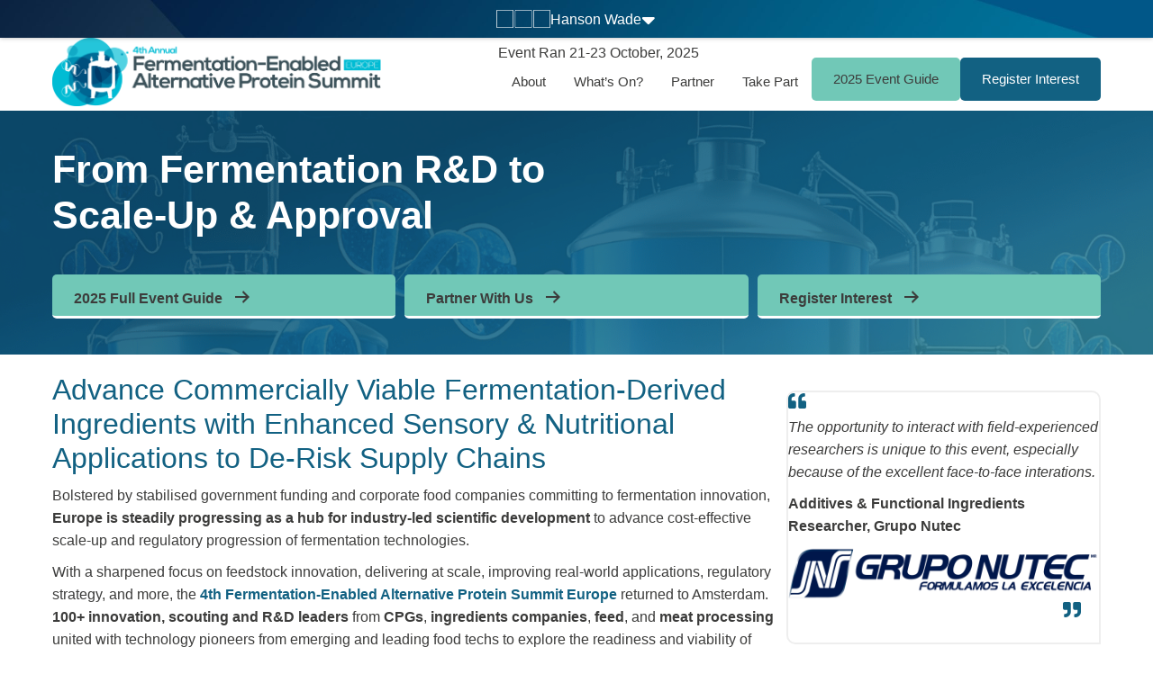

--- FILE ---
content_type: text/html; charset=UTF-8
request_url: https://fermentation-enabled-protein-europe.com/?utm_source=internal&utm_medium=event&utm_campaign=conference&utm_content=fermentation-us/ev-32272
body_size: 75878
content:
<!DOCTYPE html>
<html lang="en-US">
<head>
<meta charset="UTF-8" />
<meta name='viewport' content='width=device-width, initial-scale=1.0' />
<meta http-equiv='X-UA-Compatible' content='IE=edge' />
<link rel="profile" href="https://gmpg.org/xfn/11" />
<title>4th Fermentation&#x2d;Enabled Alternative Protein Summit Europe</title>
	<style>img:is([sizes="auto" i], [sizes^="auto," i]) { contain-intrinsic-size: 3000px 1500px }</style>
	<!-- CSM Scripts -->
<script src="https://eehw7.b-cdn.net/wp-content/themes/event-engine/assets/js/utm_retainer.js?ver=1.0" id="eehw-utm-retainer-js"></script>
<!-- Enzuzo CMP Start -->
<script>
window.__enzuzoConfig = { translations: { fallbackLocale: "en", strings: { "OPTOUT_BODY": { "en": "We use cookies to improve your experience, remember your preferences, and measure the effectiveness of our marketing efforts. By accepting, you’ll enjoy a smoother, faster, and more tailored visit." }, "OPTIN_BODY": { "en": "We use cookies to improve your experience, remember your preferences, and measure the effectiveness of our marketing efforts. By accepting, you’ll enjoy a smoother, faster, and more tailored visit." } } }, groups: [{ mode: "optout", appearance: { banner: { bodyLabel: "OPTOUT_BODY", buttons: { first: null } } } }, { mode: "optin", appearance: { banner: { bodyLabel: "OPTIN_BODY", buttons: { dismiss: null } } } }] };
window.dataLayer = window.dataLayer || [];
  function gtag(){dataLayer.push(arguments);}
  gtag('consent', 'default', {
    'ad_storage': 'denied',
    'ad_user_data': 'denied',
    'ad_personalization': 'denied',
    'analytics_storage': 'denied',
    'personalization_storage': 'denied',
    'functionality_storage': 'granted',
    'security_storage': 'granted',
    'wait_for_update': 500});
  window.__enzuzo = window.__enzuzo || {};
  window.__enzuzo.consentMode = window.__enzuzo.consentMode || {};
  window.__enzuzo.consentMode.gtagScriptVersion = 1;
</script>
<script src="https://app.enzuzo.com/scripts/cookiebar/93fa9abe-6bb5-11f0-bbf7-2b8c8a9a4879">
</script>
<!-- Enzuzo CMP End-->
<!-- The SEO Framework by Sybre Waaijer -->
<meta name="robots" content="max-snippet:-1,max-image-preview:large,max-video-preview:-1" />
<link rel="canonical" href="https://fermentation-enabled-protein-europe.com/" />
<meta name="description" content="2025 Full Event Guide Partner With Us Register Interest Bolstered by stabilised government funding and corporate food companies committing to fermentation&#8230;" />
<meta property="og:type" content="website" />
<meta property="og:locale" content="en_US" />
<meta property="og:site_name" content="4th Fermentation-Enabled Alternative Protein Summit Europe" />
<meta property="og:title" content="4th Fermentation&#x2d;Enabled Alternative Protein Summit Europe" />
<meta property="og:description" content="2025 Full Event Guide Partner With Us Register Interest Bolstered by stabilised government funding and corporate food companies committing to fermentation innovation, Europe is steadily progressing as&#8230;" />
<meta property="og:url" content="https://fermentation-enabled-protein-europe.com/" />
<meta property="og:image" content="https://fermentation-enabled-protein-europe.com/wp-content/uploads/sites/151/2025/07/cropped-cropped-FEAP-EU_SEO-Twitter-Image_1200-x-627-px.png" />
<meta property="og:image:width" content="1190" />
<meta property="og:image:height" content="623" />
<meta property="og:image:alt" content="FEAP EU - Twitter Image" />
<meta name="twitter:card" content="summary_large_image" />
<meta name="twitter:title" content="4th Fermentation&#x2d;Enabled Alternative Protein Summit Europe" />
<meta name="twitter:description" content="2025 Full Event Guide Partner With Us Register Interest Bolstered by stabilised government funding and corporate food companies committing to fermentation innovation, Europe is steadily progressing as&#8230;" />
<meta name="twitter:image" content="https://fermentation-enabled-protein-europe.com/wp-content/uploads/sites/151/2025/07/cropped-cropped-FEAP-EU_SEO-Twitter-Image_1200-x-627-px.png" />
<meta name="twitter:image:alt" content="FEAP EU - Twitter Image" />
<script type="application/ld+json">{"@context":"https://schema.org","@graph":[{"@type":"WebSite","@id":"https://fermentation-enabled-protein-europe.com/#/schema/WebSite","url":"https://fermentation-enabled-protein-europe.com/","name":"4th Fermentation&#x2d;Enabled Alternative Protein Summit Europe","inLanguage":"en-US","potentialAction":{"@type":"SearchAction","target":{"@type":"EntryPoint","urlTemplate":"https://fermentation-enabled-protein-europe.com/search/{search_term_string}/"},"query-input":"required name=search_term_string"},"publisher":{"@id":"https://fermentation-enabled-protein-europe.com/#/schema/Organization"}},{"@type":"WebPage","@id":"https://fermentation-enabled-protein-europe.com/","url":"https://fermentation-enabled-protein-europe.com/","name":"4th Fermentation&#x2d;Enabled Alternative Protein Summit Europe","description":"2025 Full Event Guide Partner With Us Register Interest Bolstered by stabilised government funding and corporate food companies committing to fermentation&#8230;","inLanguage":"en-US","isPartOf":{"@id":"https://fermentation-enabled-protein-europe.com/#/schema/WebSite"},"breadcrumb":{"@type":"BreadcrumbList","@id":"https://fermentation-enabled-protein-europe.com/#/schema/BreadcrumbList","itemListElement":{"@type":"ListItem","position":1,"name":"4th Fermentation&#x2d;Enabled Alternative Protein Summit Europe"}},"potentialAction":{"@type":"ReadAction","target":"https://fermentation-enabled-protein-europe.com/"},"about":{"@id":"https://fermentation-enabled-protein-europe.com/#/schema/Organization"}},{"@type":"Organization","@id":"https://fermentation-enabled-protein-europe.com/#/schema/Organization","name":"4th Fermentation&#x2d;Enabled Alternative Protein Summit Europe","url":"https://fermentation-enabled-protein-europe.com/","logo":{"@type":"ImageObject","url":"https://fermentation-enabled-protein-europe.com/wp-content/uploads/sites/151/2025/06/cropped-58549-SVG.png","contentUrl":"https://fermentation-enabled-protein-europe.com/wp-content/uploads/sites/151/2025/06/cropped-58549-SVG.png","width":512,"height":512,"contentSize":"126210"}}]}</script>
<!-- / The SEO Framework by Sybre Waaijer | 2.90ms meta | 0.20ms boot -->

<link rel='dns-prefetch' href='//cdn.bizible.com' />
<link rel="alternate" type="application/rss+xml" title="4th Fermentation-Enabled Alternative Protein Summit Europe &raquo; Feed" href="https://fermentation-enabled-protein-europe.com/feed/" />
<link rel="alternate" type="application/rss+xml" title="4th Fermentation-Enabled Alternative Protein Summit Europe &raquo; Comments Feed" href="https://fermentation-enabled-protein-europe.com/comments/feed/" />
<link rel="preload" href="https://eehw7.b-cdn.net/wp-content/plugins/bb-plugin/fonts/fontawesome/5.15.4/webfonts/fa-solid-900.woff2" as="font" type="font/woff2" crossorigin="anonymous">
<link rel="preload" href="https://eehw7.b-cdn.net/wp-content/plugins/bb-plugin/fonts/fontawesome/5.15.4/webfonts/fa-regular-400.woff2" as="font" type="font/woff2" crossorigin="anonymous">
<link rel="preload" href="https://eehw7.b-cdn.net/wp-content/plugins/bb-plugin/fonts/fontawesome/5.15.4/webfonts/fa-brands-400.woff2" as="font" type="font/woff2" crossorigin="anonymous">
<script>
window._wpemojiSettings = {"baseUrl":"https:\/\/s.w.org\/images\/core\/emoji\/16.0.1\/72x72\/","ext":".png","svgUrl":"https:\/\/s.w.org\/images\/core\/emoji\/16.0.1\/svg\/","svgExt":".svg","source":{"concatemoji":"https:\/\/eehw7.b-cdn.net\/wp-includes\/js\/wp-emoji-release.min.js?ver=6.8.3"}};
/*! This file is auto-generated */
!function(s,n){var o,i,e;function c(e){try{var t={supportTests:e,timestamp:(new Date).valueOf()};sessionStorage.setItem(o,JSON.stringify(t))}catch(e){}}function p(e,t,n){e.clearRect(0,0,e.canvas.width,e.canvas.height),e.fillText(t,0,0);var t=new Uint32Array(e.getImageData(0,0,e.canvas.width,e.canvas.height).data),a=(e.clearRect(0,0,e.canvas.width,e.canvas.height),e.fillText(n,0,0),new Uint32Array(e.getImageData(0,0,e.canvas.width,e.canvas.height).data));return t.every(function(e,t){return e===a[t]})}function u(e,t){e.clearRect(0,0,e.canvas.width,e.canvas.height),e.fillText(t,0,0);for(var n=e.getImageData(16,16,1,1),a=0;a<n.data.length;a++)if(0!==n.data[a])return!1;return!0}function f(e,t,n,a){switch(t){case"flag":return n(e,"\ud83c\udff3\ufe0f\u200d\u26a7\ufe0f","\ud83c\udff3\ufe0f\u200b\u26a7\ufe0f")?!1:!n(e,"\ud83c\udde8\ud83c\uddf6","\ud83c\udde8\u200b\ud83c\uddf6")&&!n(e,"\ud83c\udff4\udb40\udc67\udb40\udc62\udb40\udc65\udb40\udc6e\udb40\udc67\udb40\udc7f","\ud83c\udff4\u200b\udb40\udc67\u200b\udb40\udc62\u200b\udb40\udc65\u200b\udb40\udc6e\u200b\udb40\udc67\u200b\udb40\udc7f");case"emoji":return!a(e,"\ud83e\udedf")}return!1}function g(e,t,n,a){var r="undefined"!=typeof WorkerGlobalScope&&self instanceof WorkerGlobalScope?new OffscreenCanvas(300,150):s.createElement("canvas"),o=r.getContext("2d",{willReadFrequently:!0}),i=(o.textBaseline="top",o.font="600 32px Arial",{});return e.forEach(function(e){i[e]=t(o,e,n,a)}),i}function t(e){var t=s.createElement("script");t.src=e,t.defer=!0,s.head.appendChild(t)}"undefined"!=typeof Promise&&(o="wpEmojiSettingsSupports",i=["flag","emoji"],n.supports={everything:!0,everythingExceptFlag:!0},e=new Promise(function(e){s.addEventListener("DOMContentLoaded",e,{once:!0})}),new Promise(function(t){var n=function(){try{var e=JSON.parse(sessionStorage.getItem(o));if("object"==typeof e&&"number"==typeof e.timestamp&&(new Date).valueOf()<e.timestamp+604800&&"object"==typeof e.supportTests)return e.supportTests}catch(e){}return null}();if(!n){if("undefined"!=typeof Worker&&"undefined"!=typeof OffscreenCanvas&&"undefined"!=typeof URL&&URL.createObjectURL&&"undefined"!=typeof Blob)try{var e="postMessage("+g.toString()+"("+[JSON.stringify(i),f.toString(),p.toString(),u.toString()].join(",")+"));",a=new Blob([e],{type:"text/javascript"}),r=new Worker(URL.createObjectURL(a),{name:"wpTestEmojiSupports"});return void(r.onmessage=function(e){c(n=e.data),r.terminate(),t(n)})}catch(e){}c(n=g(i,f,p,u))}t(n)}).then(function(e){for(var t in e)n.supports[t]=e[t],n.supports.everything=n.supports.everything&&n.supports[t],"flag"!==t&&(n.supports.everythingExceptFlag=n.supports.everythingExceptFlag&&n.supports[t]);n.supports.everythingExceptFlag=n.supports.everythingExceptFlag&&!n.supports.flag,n.DOMReady=!1,n.readyCallback=function(){n.DOMReady=!0}}).then(function(){return e}).then(function(){var e;n.supports.everything||(n.readyCallback(),(e=n.source||{}).concatemoji?t(e.concatemoji):e.wpemoji&&e.twemoji&&(t(e.twemoji),t(e.wpemoji)))}))}((window,document),window._wpemojiSettings);
</script>

<style id='wp-emoji-styles-inline-css'>

	img.wp-smiley, img.emoji {
		display: inline !important;
		border: none !important;
		box-shadow: none !important;
		height: 1em !important;
		width: 1em !important;
		margin: 0 0.07em !important;
		vertical-align: -0.1em !important;
		background: none !important;
		padding: 0 !important;
	}
</style>
<style id='classic-theme-styles-inline-css'>
/*! This file is auto-generated */
.wp-block-button__link{color:#fff;background-color:#32373c;border-radius:9999px;box-shadow:none;text-decoration:none;padding:calc(.667em + 2px) calc(1.333em + 2px);font-size:1.125em}.wp-block-file__button{background:#32373c;color:#fff;text-decoration:none}
</style>
<style id='global-styles-inline-css'>
:root{--wp--preset--aspect-ratio--square: 1;--wp--preset--aspect-ratio--4-3: 4/3;--wp--preset--aspect-ratio--3-4: 3/4;--wp--preset--aspect-ratio--3-2: 3/2;--wp--preset--aspect-ratio--2-3: 2/3;--wp--preset--aspect-ratio--16-9: 16/9;--wp--preset--aspect-ratio--9-16: 9/16;--wp--preset--color--black: #000000;--wp--preset--color--cyan-bluish-gray: #abb8c3;--wp--preset--color--white: #ffffff;--wp--preset--color--pale-pink: #f78da7;--wp--preset--color--vivid-red: #cf2e2e;--wp--preset--color--luminous-vivid-orange: #ff6900;--wp--preset--color--luminous-vivid-amber: #fcb900;--wp--preset--color--light-green-cyan: #7bdcb5;--wp--preset--color--vivid-green-cyan: #00d084;--wp--preset--color--pale-cyan-blue: #8ed1fc;--wp--preset--color--vivid-cyan-blue: #0693e3;--wp--preset--color--vivid-purple: #9b51e0;--wp--preset--color--fl-heading-text: #126182;--wp--preset--color--fl-body-bg: #ffffff;--wp--preset--color--fl-body-text: #3c3c3b;--wp--preset--color--fl-accent: #126182;--wp--preset--color--fl-accent-hover: #71c8b7;--wp--preset--color--fl-topbar-bg: #ffffff;--wp--preset--color--fl-topbar-text: #000000;--wp--preset--color--fl-topbar-link: #2b7bb9;--wp--preset--color--fl-topbar-hover: #2b7bb9;--wp--preset--color--fl-header-bg: #ffffff;--wp--preset--color--fl-header-text: #000000;--wp--preset--color--fl-header-link: #2b7bb9;--wp--preset--color--fl-header-hover: #2b7bb9;--wp--preset--color--fl-nav-bg: #ffffff;--wp--preset--color--fl-nav-link: #2b7bb9;--wp--preset--color--fl-nav-hover: #2b7bb9;--wp--preset--color--fl-content-bg: #ffffff;--wp--preset--color--fl-footer-widgets-bg: #ffffff;--wp--preset--color--fl-footer-widgets-text: #000000;--wp--preset--color--fl-footer-widgets-link: #2b7bb9;--wp--preset--color--fl-footer-widgets-hover: #2b7bb9;--wp--preset--color--fl-footer-bg: #ffffff;--wp--preset--color--fl-footer-text: #000000;--wp--preset--color--fl-footer-link: #2b7bb9;--wp--preset--color--fl-footer-hover: #2b7bb9;--wp--preset--gradient--vivid-cyan-blue-to-vivid-purple: linear-gradient(135deg,rgba(6,147,227,1) 0%,rgb(155,81,224) 100%);--wp--preset--gradient--light-green-cyan-to-vivid-green-cyan: linear-gradient(135deg,rgb(122,220,180) 0%,rgb(0,208,130) 100%);--wp--preset--gradient--luminous-vivid-amber-to-luminous-vivid-orange: linear-gradient(135deg,rgba(252,185,0,1) 0%,rgba(255,105,0,1) 100%);--wp--preset--gradient--luminous-vivid-orange-to-vivid-red: linear-gradient(135deg,rgba(255,105,0,1) 0%,rgb(207,46,46) 100%);--wp--preset--gradient--very-light-gray-to-cyan-bluish-gray: linear-gradient(135deg,rgb(238,238,238) 0%,rgb(169,184,195) 100%);--wp--preset--gradient--cool-to-warm-spectrum: linear-gradient(135deg,rgb(74,234,220) 0%,rgb(151,120,209) 20%,rgb(207,42,186) 40%,rgb(238,44,130) 60%,rgb(251,105,98) 80%,rgb(254,248,76) 100%);--wp--preset--gradient--blush-light-purple: linear-gradient(135deg,rgb(255,206,236) 0%,rgb(152,150,240) 100%);--wp--preset--gradient--blush-bordeaux: linear-gradient(135deg,rgb(254,205,165) 0%,rgb(254,45,45) 50%,rgb(107,0,62) 100%);--wp--preset--gradient--luminous-dusk: linear-gradient(135deg,rgb(255,203,112) 0%,rgb(199,81,192) 50%,rgb(65,88,208) 100%);--wp--preset--gradient--pale-ocean: linear-gradient(135deg,rgb(255,245,203) 0%,rgb(182,227,212) 50%,rgb(51,167,181) 100%);--wp--preset--gradient--electric-grass: linear-gradient(135deg,rgb(202,248,128) 0%,rgb(113,206,126) 100%);--wp--preset--gradient--midnight: linear-gradient(135deg,rgb(2,3,129) 0%,rgb(40,116,252) 100%);--wp--preset--font-size--small: 13px;--wp--preset--font-size--medium: 20px;--wp--preset--font-size--large: 36px;--wp--preset--font-size--x-large: 42px;--wp--preset--spacing--20: 0.44rem;--wp--preset--spacing--30: 0.67rem;--wp--preset--spacing--40: 1rem;--wp--preset--spacing--50: 1.5rem;--wp--preset--spacing--60: 2.25rem;--wp--preset--spacing--70: 3.38rem;--wp--preset--spacing--80: 5.06rem;--wp--preset--shadow--natural: 6px 6px 9px rgba(0, 0, 0, 0.2);--wp--preset--shadow--deep: 12px 12px 50px rgba(0, 0, 0, 0.4);--wp--preset--shadow--sharp: 6px 6px 0px rgba(0, 0, 0, 0.2);--wp--preset--shadow--outlined: 6px 6px 0px -3px rgba(255, 255, 255, 1), 6px 6px rgba(0, 0, 0, 1);--wp--preset--shadow--crisp: 6px 6px 0px rgba(0, 0, 0, 1);}:where(.is-layout-flex){gap: 0.5em;}:where(.is-layout-grid){gap: 0.5em;}body .is-layout-flex{display: flex;}.is-layout-flex{flex-wrap: wrap;align-items: center;}.is-layout-flex > :is(*, div){margin: 0;}body .is-layout-grid{display: grid;}.is-layout-grid > :is(*, div){margin: 0;}:where(.wp-block-columns.is-layout-flex){gap: 2em;}:where(.wp-block-columns.is-layout-grid){gap: 2em;}:where(.wp-block-post-template.is-layout-flex){gap: 1.25em;}:where(.wp-block-post-template.is-layout-grid){gap: 1.25em;}.has-black-color{color: var(--wp--preset--color--black) !important;}.has-cyan-bluish-gray-color{color: var(--wp--preset--color--cyan-bluish-gray) !important;}.has-white-color{color: var(--wp--preset--color--white) !important;}.has-pale-pink-color{color: var(--wp--preset--color--pale-pink) !important;}.has-vivid-red-color{color: var(--wp--preset--color--vivid-red) !important;}.has-luminous-vivid-orange-color{color: var(--wp--preset--color--luminous-vivid-orange) !important;}.has-luminous-vivid-amber-color{color: var(--wp--preset--color--luminous-vivid-amber) !important;}.has-light-green-cyan-color{color: var(--wp--preset--color--light-green-cyan) !important;}.has-vivid-green-cyan-color{color: var(--wp--preset--color--vivid-green-cyan) !important;}.has-pale-cyan-blue-color{color: var(--wp--preset--color--pale-cyan-blue) !important;}.has-vivid-cyan-blue-color{color: var(--wp--preset--color--vivid-cyan-blue) !important;}.has-vivid-purple-color{color: var(--wp--preset--color--vivid-purple) !important;}.has-black-background-color{background-color: var(--wp--preset--color--black) !important;}.has-cyan-bluish-gray-background-color{background-color: var(--wp--preset--color--cyan-bluish-gray) !important;}.has-white-background-color{background-color: var(--wp--preset--color--white) !important;}.has-pale-pink-background-color{background-color: var(--wp--preset--color--pale-pink) !important;}.has-vivid-red-background-color{background-color: var(--wp--preset--color--vivid-red) !important;}.has-luminous-vivid-orange-background-color{background-color: var(--wp--preset--color--luminous-vivid-orange) !important;}.has-luminous-vivid-amber-background-color{background-color: var(--wp--preset--color--luminous-vivid-amber) !important;}.has-light-green-cyan-background-color{background-color: var(--wp--preset--color--light-green-cyan) !important;}.has-vivid-green-cyan-background-color{background-color: var(--wp--preset--color--vivid-green-cyan) !important;}.has-pale-cyan-blue-background-color{background-color: var(--wp--preset--color--pale-cyan-blue) !important;}.has-vivid-cyan-blue-background-color{background-color: var(--wp--preset--color--vivid-cyan-blue) !important;}.has-vivid-purple-background-color{background-color: var(--wp--preset--color--vivid-purple) !important;}.has-black-border-color{border-color: var(--wp--preset--color--black) !important;}.has-cyan-bluish-gray-border-color{border-color: var(--wp--preset--color--cyan-bluish-gray) !important;}.has-white-border-color{border-color: var(--wp--preset--color--white) !important;}.has-pale-pink-border-color{border-color: var(--wp--preset--color--pale-pink) !important;}.has-vivid-red-border-color{border-color: var(--wp--preset--color--vivid-red) !important;}.has-luminous-vivid-orange-border-color{border-color: var(--wp--preset--color--luminous-vivid-orange) !important;}.has-luminous-vivid-amber-border-color{border-color: var(--wp--preset--color--luminous-vivid-amber) !important;}.has-light-green-cyan-border-color{border-color: var(--wp--preset--color--light-green-cyan) !important;}.has-vivid-green-cyan-border-color{border-color: var(--wp--preset--color--vivid-green-cyan) !important;}.has-pale-cyan-blue-border-color{border-color: var(--wp--preset--color--pale-cyan-blue) !important;}.has-vivid-cyan-blue-border-color{border-color: var(--wp--preset--color--vivid-cyan-blue) !important;}.has-vivid-purple-border-color{border-color: var(--wp--preset--color--vivid-purple) !important;}.has-vivid-cyan-blue-to-vivid-purple-gradient-background{background: var(--wp--preset--gradient--vivid-cyan-blue-to-vivid-purple) !important;}.has-light-green-cyan-to-vivid-green-cyan-gradient-background{background: var(--wp--preset--gradient--light-green-cyan-to-vivid-green-cyan) !important;}.has-luminous-vivid-amber-to-luminous-vivid-orange-gradient-background{background: var(--wp--preset--gradient--luminous-vivid-amber-to-luminous-vivid-orange) !important;}.has-luminous-vivid-orange-to-vivid-red-gradient-background{background: var(--wp--preset--gradient--luminous-vivid-orange-to-vivid-red) !important;}.has-very-light-gray-to-cyan-bluish-gray-gradient-background{background: var(--wp--preset--gradient--very-light-gray-to-cyan-bluish-gray) !important;}.has-cool-to-warm-spectrum-gradient-background{background: var(--wp--preset--gradient--cool-to-warm-spectrum) !important;}.has-blush-light-purple-gradient-background{background: var(--wp--preset--gradient--blush-light-purple) !important;}.has-blush-bordeaux-gradient-background{background: var(--wp--preset--gradient--blush-bordeaux) !important;}.has-luminous-dusk-gradient-background{background: var(--wp--preset--gradient--luminous-dusk) !important;}.has-pale-ocean-gradient-background{background: var(--wp--preset--gradient--pale-ocean) !important;}.has-electric-grass-gradient-background{background: var(--wp--preset--gradient--electric-grass) !important;}.has-midnight-gradient-background{background: var(--wp--preset--gradient--midnight) !important;}.has-small-font-size{font-size: var(--wp--preset--font-size--small) !important;}.has-medium-font-size{font-size: var(--wp--preset--font-size--medium) !important;}.has-large-font-size{font-size: var(--wp--preset--font-size--large) !important;}.has-x-large-font-size{font-size: var(--wp--preset--font-size--x-large) !important;}
:where(.wp-block-post-template.is-layout-flex){gap: 1.25em;}:where(.wp-block-post-template.is-layout-grid){gap: 1.25em;}
:where(.wp-block-columns.is-layout-flex){gap: 2em;}:where(.wp-block-columns.is-layout-grid){gap: 2em;}
:root :where(.wp-block-pullquote){font-size: 1.5em;line-height: 1.6;}
</style>
<link rel='stylesheet' id='dashicons-css' href='https://eehw7.b-cdn.net/wp-includes/css/dashicons.min.css?ver=6.8.3' media='all' />
<link rel='stylesheet' id='font-awesome-5-css' href='https://eehw7.b-cdn.net/wp-content/plugins/bb-plugin/fonts/fontawesome/5.15.4/css/all.min.css?ver=2.9.4' media='all' />
<link rel='stylesheet' id='jquery-bxslider-css' href='https://eehw7.b-cdn.net/wp-content/plugins/bb-plugin/css/jquery.bxslider.css?ver=2.9.4' media='all' />
<link rel='stylesheet' id='jquery-magnificpopup-css' href='https://eehw7.b-cdn.net/wp-content/plugins/bb-plugin/css/jquery.magnificpopup.min.css?ver=2.9.4' media='all' />
<link rel='stylesheet' id='slick-css-css' href='https://eehw7.b-cdn.net/wp-content/plugins/ee-hw-addons/modules/ee-carousel/js/slick/slick.css' media='all' />
<link rel='stylesheet' id='slick-theme-css-css' href='https://eehw7.b-cdn.net/wp-content/plugins/ee-hw-addons/modules/ee-carousel/js/slick/slick-theme.css' media='all' />
<style id='fl-builder-layout-9-inline-css'>
.fl-builder-content *,.fl-builder-content *:before,.fl-builder-content *:after {-webkit-box-sizing: border-box;-moz-box-sizing: border-box;box-sizing: border-box;}.fl-row:before,.fl-row:after,.fl-row-content:before,.fl-row-content:after,.fl-col-group:before,.fl-col-group:after,.fl-col:before,.fl-col:after,.fl-module:not([data-accepts]):before,.fl-module:not([data-accepts]):after,.fl-module-content:before,.fl-module-content:after {display: table;content: " ";}.fl-row:after,.fl-row-content:after,.fl-col-group:after,.fl-col:after,.fl-module:not([data-accepts]):after,.fl-module-content:after {clear: both;}.fl-clear {clear: both;}.fl-row,.fl-row-content {margin-left: auto;margin-right: auto;min-width: 0;}.fl-row-content-wrap {position: relative;}.fl-builder-mobile .fl-row-bg-photo .fl-row-content-wrap {background-attachment: scroll;}.fl-row-bg-video,.fl-row-bg-video .fl-row-content,.fl-row-bg-embed,.fl-row-bg-embed .fl-row-content {position: relative;}.fl-row-bg-video .fl-bg-video,.fl-row-bg-embed .fl-bg-embed-code {bottom: 0;left: 0;overflow: hidden;position: absolute;right: 0;top: 0;}.fl-row-bg-video .fl-bg-video video,.fl-row-bg-embed .fl-bg-embed-code video {bottom: 0;left: 0px;max-width: none;position: absolute;right: 0;top: 0px;}.fl-row-bg-video .fl-bg-video video {min-width: 100%;min-height: 100%;width: auto;height: auto;}.fl-row-bg-video .fl-bg-video iframe,.fl-row-bg-embed .fl-bg-embed-code iframe {pointer-events: none;width: 100vw;height: 56.25vw; max-width: none;min-height: 100vh;min-width: 177.77vh; position: absolute;top: 50%;left: 50%;-ms-transform: translate(-50%, -50%); -webkit-transform: translate(-50%, -50%); transform: translate(-50%, -50%);}.fl-bg-video-fallback {background-position: 50% 50%;background-repeat: no-repeat;background-size: cover;bottom: 0px;left: 0px;position: absolute;right: 0px;top: 0px;}.fl-row-bg-slideshow,.fl-row-bg-slideshow .fl-row-content {position: relative;}.fl-row .fl-bg-slideshow {bottom: 0;left: 0;overflow: hidden;position: absolute;right: 0;top: 0;z-index: 0;}.fl-builder-edit .fl-row .fl-bg-slideshow * {bottom: 0;height: auto !important;left: 0;position: absolute !important;right: 0;top: 0;}.fl-row-bg-overlay .fl-row-content-wrap:after {border-radius: inherit;content: '';display: block;position: absolute;top: 0;right: 0;bottom: 0;left: 0;z-index: 0;}.fl-row-bg-overlay .fl-row-content {position: relative;z-index: 1;}.fl-row-default-height .fl-row-content-wrap,.fl-row-custom-height .fl-row-content-wrap {display: -webkit-box;display: -webkit-flex;display: -ms-flexbox;display: flex;min-height: 100vh;}.fl-row-overlap-top .fl-row-content-wrap {display: -webkit-inline-box;display: -webkit-inline-flex;display: -moz-inline-box;display: -ms-inline-flexbox;display: inline-flex;width: 100%;}.fl-row-default-height .fl-row-content-wrap,.fl-row-custom-height .fl-row-content-wrap {min-height: 0;}.fl-row-default-height .fl-row-content,.fl-row-full-height .fl-row-content,.fl-row-custom-height .fl-row-content {-webkit-box-flex: 1 1 auto; -moz-box-flex: 1 1 auto;-webkit-flex: 1 1 auto;-ms-flex: 1 1 auto;flex: 1 1 auto;}.fl-row-default-height .fl-row-full-width.fl-row-content,.fl-row-full-height .fl-row-full-width.fl-row-content,.fl-row-custom-height .fl-row-full-width.fl-row-content {max-width: 100%;width: 100%;}.fl-row-default-height.fl-row-align-center .fl-row-content-wrap,.fl-row-full-height.fl-row-align-center .fl-row-content-wrap,.fl-row-custom-height.fl-row-align-center .fl-row-content-wrap {-webkit-align-items: center;-webkit-box-align: center;-webkit-box-pack: center;-webkit-justify-content: center;-ms-flex-align: center;-ms-flex-pack: center;justify-content: center;align-items: center;}.fl-row-default-height.fl-row-align-bottom .fl-row-content-wrap,.fl-row-full-height.fl-row-align-bottom .fl-row-content-wrap,.fl-row-custom-height.fl-row-align-bottom .fl-row-content-wrap {-webkit-align-items: flex-end;-webkit-justify-content: flex-end;-webkit-box-align: end;-webkit-box-pack: end;-ms-flex-align: end;-ms-flex-pack: end;justify-content: flex-end;align-items: flex-end;}.fl-col-group-equal-height {display: flex;flex-wrap: wrap;width: 100%;}.fl-col-group-equal-height.fl-col-group-has-child-loading {flex-wrap: nowrap;}.fl-col-group-equal-height .fl-col,.fl-col-group-equal-height .fl-col-content {display: flex;flex: 1 1 auto;}.fl-col-group-equal-height .fl-col-content {flex-direction: column;flex-shrink: 1;min-width: 1px;max-width: 100%;width: 100%;}.fl-col-group-equal-height:before,.fl-col-group-equal-height .fl-col:before,.fl-col-group-equal-height .fl-col-content:before,.fl-col-group-equal-height:after,.fl-col-group-equal-height .fl-col:after,.fl-col-group-equal-height .fl-col-content:after{content: none;}.fl-col-group-nested.fl-col-group-equal-height.fl-col-group-align-top .fl-col-content,.fl-col-group-equal-height.fl-col-group-align-top .fl-col-content {justify-content: flex-start;}.fl-col-group-nested.fl-col-group-equal-height.fl-col-group-align-center .fl-col-content,.fl-col-group-equal-height.fl-col-group-align-center .fl-col-content {justify-content: center;}.fl-col-group-nested.fl-col-group-equal-height.fl-col-group-align-bottom .fl-col-content,.fl-col-group-equal-height.fl-col-group-align-bottom .fl-col-content {justify-content: flex-end;}.fl-col-group-equal-height.fl-col-group-align-center .fl-col-group {width: 100%;}.fl-col {float: left;min-height: 1px;}.fl-col-bg-overlay .fl-col-content {position: relative;}.fl-col-bg-overlay .fl-col-content:after {border-radius: inherit;content: '';display: block;position: absolute;top: 0;right: 0;bottom: 0;left: 0;z-index: 0;}.fl-col-bg-overlay .fl-module {position: relative;z-index: 2;}.single:not(.woocommerce).single-fl-builder-template .fl-content {width: 100%;}.fl-builder-layer {position: absolute;top:0;left:0;right: 0;bottom: 0;z-index: 0;pointer-events: none;overflow: hidden;}.fl-builder-shape-layer {z-index: 0;}.fl-builder-shape-layer.fl-builder-bottom-edge-layer {z-index: 1;}.fl-row-bg-overlay .fl-builder-shape-layer {z-index: 1;}.fl-row-bg-overlay .fl-builder-shape-layer.fl-builder-bottom-edge-layer {z-index: 2;}.fl-row-has-layers .fl-row-content {z-index: 1;}.fl-row-bg-overlay .fl-row-content {z-index: 2;}.fl-builder-layer > * {display: block;position: absolute;top:0;left:0;width: 100%;}.fl-builder-layer + .fl-row-content {position: relative;}.fl-builder-layer .fl-shape {fill: #aaa;stroke: none;stroke-width: 0;width:100%;}@supports (-webkit-touch-callout: inherit) {.fl-row.fl-row-bg-parallax .fl-row-content-wrap,.fl-row.fl-row-bg-fixed .fl-row-content-wrap {background-position: center !important;background-attachment: scroll !important;}}@supports (-webkit-touch-callout: none) {.fl-row.fl-row-bg-fixed .fl-row-content-wrap {background-position: center !important;background-attachment: scroll !important;}}.fl-clearfix:before,.fl-clearfix:after {display: table;content: " ";}.fl-clearfix:after {clear: both;}.sr-only {position: absolute;width: 1px;height: 1px;padding: 0;overflow: hidden;clip: rect(0,0,0,0);white-space: nowrap;border: 0;}.fl-builder-content a.fl-button,.fl-builder-content a.fl-button:visited {border-radius: 4px;-moz-border-radius: 4px;-webkit-border-radius: 4px;display: inline-block;font-size: 16px;font-weight: normal;line-height: 18px;padding: 12px 24px;text-decoration: none;text-shadow: none;}.fl-builder-content .fl-button:hover {text-decoration: none;}.fl-builder-content .fl-button:active {position: relative;top: 1px;}.fl-builder-content .fl-button-width-full .fl-button {display: block;text-align: center;}.fl-builder-content .fl-button-width-custom .fl-button {display: inline-block;text-align: center;max-width: 100%;}.fl-builder-content .fl-button-left {text-align: left;}.fl-builder-content .fl-button-center {text-align: center;}.fl-builder-content .fl-button-right {text-align: right;}.fl-builder-content .fl-button i {font-size: 1.3em;height: auto;margin-right:8px;vertical-align: middle;width: auto;}.fl-builder-content .fl-button i.fl-button-icon-after {margin-left: 8px;margin-right: 0;}.fl-builder-content .fl-button-has-icon .fl-button-text {vertical-align: middle;}.fl-icon-wrap {display: inline-block;}.fl-icon {display: table-cell;vertical-align: middle;}.fl-icon a {text-decoration: none;}.fl-icon i {float: right;height: auto;width: auto;}.fl-icon i:before {border: none !important;height: auto;width: auto;}.fl-icon-text {display: table-cell;text-align: left;padding-left: 15px;vertical-align: middle;}.fl-icon-text-empty {display: none;}.fl-icon-text *:last-child {margin: 0 !important;padding: 0 !important;}.fl-icon-text a {text-decoration: none;}.fl-icon-text span {display: block;}.fl-icon-text span.mce-edit-focus {min-width: 1px;}.fl-module img {max-width: 100%;}.fl-photo {line-height: 0;position: relative;}.fl-photo-align-left {text-align: left;}.fl-photo-align-center {text-align: center;}.fl-photo-align-right {text-align: right;}.fl-photo-content {display: inline-block;line-height: 0;position: relative;max-width: 100%;}.fl-photo-img-svg {width: 100%;}.fl-photo-content img {display: inline;height: auto;max-width: 100%;}.fl-photo-crop-circle img {-webkit-border-radius: 100%;-moz-border-radius: 100%;border-radius: 100%;}.fl-photo-caption {font-size: 13px;line-height: 18px;overflow: hidden;text-overflow: ellipsis;}.fl-photo-caption-below {padding-bottom: 20px;padding-top: 10px;}.fl-photo-caption-hover {background: rgba(0,0,0,0.7);bottom: 0;color: #fff;left: 0;opacity: 0;filter: alpha(opacity = 0);padding: 10px 15px;position: absolute;right: 0;-webkit-transition:opacity 0.3s ease-in;-moz-transition:opacity 0.3s ease-in;transition:opacity 0.3s ease-in;}.fl-photo-content:hover .fl-photo-caption-hover {opacity: 100;filter: alpha(opacity = 100);}.fl-builder-pagination,.fl-builder-pagination-load-more {padding: 40px 0;}.fl-builder-pagination ul.page-numbers {list-style: none;margin: 0;padding: 0;text-align: center;}.fl-builder-pagination li {display: inline-block;list-style: none;margin: 0;padding: 0;}.fl-builder-pagination li a.page-numbers,.fl-builder-pagination li span.page-numbers {border: 1px solid #e6e6e6;display: inline-block;padding: 5px 10px;margin: 0 0 5px;}.fl-builder-pagination li a.page-numbers:hover,.fl-builder-pagination li span.current {background: #f5f5f5;text-decoration: none;}.fl-slideshow,.fl-slideshow * {-webkit-box-sizing: content-box;-moz-box-sizing: content-box;box-sizing: content-box;}.fl-slideshow .fl-slideshow-image img {max-width: none !important;}.fl-slideshow-social {line-height: 0 !important;}.fl-slideshow-social * {margin: 0 !important;}.fl-builder-content .bx-wrapper .bx-viewport {background: transparent;border: none;box-shadow: none;-moz-box-shadow: none;-webkit-box-shadow: none;left: 0;}.mfp-wrap button.mfp-arrow,.mfp-wrap button.mfp-arrow:active,.mfp-wrap button.mfp-arrow:hover,.mfp-wrap button.mfp-arrow:focus {background: transparent !important;border: none !important;outline: none;position: absolute;top: 50%;box-shadow: none !important;-moz-box-shadow: none !important;-webkit-box-shadow: none !important;}.mfp-wrap .mfp-close,.mfp-wrap .mfp-close:active,.mfp-wrap .mfp-close:hover,.mfp-wrap .mfp-close:focus {background: transparent !important;border: none !important;outline: none;position: absolute;top: 0;box-shadow: none !important;-moz-box-shadow: none !important;-webkit-box-shadow: none !important;}.admin-bar .mfp-wrap .mfp-close,.admin-bar .mfp-wrap .mfp-close:active,.admin-bar .mfp-wrap .mfp-close:hover,.admin-bar .mfp-wrap .mfp-close:focus {top: 32px!important;}img.mfp-img {padding: 0;}.mfp-counter {display: none;}.mfp-wrap .mfp-preloader.fa {font-size: 30px;}.fl-form-field {margin-bottom: 15px;}.fl-form-field input.fl-form-error {border-color: #DD6420;}.fl-form-error-message {clear: both;color: #DD6420;display: none;padding-top: 8px;font-size: 12px;font-weight: lighter;}.fl-form-button-disabled {opacity: 0.5;}.fl-animation {opacity: 0;}body.fl-no-js .fl-animation {opacity: 1;}.fl-builder-preview .fl-animation,.fl-builder-edit .fl-animation,.fl-animated {opacity: 1;}.fl-animated {animation-fill-mode: both;-webkit-animation-fill-mode: both;}.fl-button.fl-button-icon-animation i {width: 0 !important;opacity: 0;-ms-filter: "alpha(opacity=0)";transition: all 0.2s ease-out;-webkit-transition: all 0.2s ease-out;}.fl-button.fl-button-icon-animation:hover i {opacity: 1! important;-ms-filter: "alpha(opacity=100)";}.fl-button.fl-button-icon-animation i.fl-button-icon-after {margin-left: 0px !important;}.fl-button.fl-button-icon-animation:hover i.fl-button-icon-after {margin-left: 10px !important;}.fl-button.fl-button-icon-animation i.fl-button-icon-before {margin-right: 0 !important;}.fl-button.fl-button-icon-animation:hover i.fl-button-icon-before {margin-right: 20px !important;margin-left: -10px;}@media (max-width: 1440px) {}@media (max-width: 992px) { .fl-col-group.fl-col-group-medium-reversed {display: -webkit-flex;display: flex;-webkit-flex-wrap: wrap-reverse;flex-wrap: wrap-reverse;flex-direction: row-reverse;} }@media (max-width: 768px) { .fl-row-content-wrap {background-attachment: scroll !important;}.fl-row-bg-parallax .fl-row-content-wrap {background-attachment: scroll !important;background-position: center center !important;}.fl-col-group.fl-col-group-equal-height {display: block;}.fl-col-group.fl-col-group-equal-height.fl-col-group-custom-width {display: -webkit-box;display: -webkit-flex;display: flex;}.fl-col-group.fl-col-group-responsive-reversed {display: -webkit-flex;display: flex;-webkit-flex-wrap: wrap-reverse;flex-wrap: wrap-reverse;flex-direction: row-reverse;}.fl-col-group.fl-col-group-responsive-reversed .fl-col:not(.fl-col-small-custom-width) {flex-basis: 100%;width: 100% !important;}.fl-col-group.fl-col-group-medium-reversed:not(.fl-col-group-responsive-reversed) {display: unset;display: unset;-webkit-flex-wrap: unset;flex-wrap: unset;flex-direction: unset;}.fl-col {clear: both;float: none;margin-left: auto;margin-right: auto;width: auto !important;}.fl-col-small:not(.fl-col-small-full-width) {max-width: 400px;}.fl-block-col-resize {display:none;}.fl-row[data-node] .fl-row-content-wrap {margin: 0;padding-left: 0;padding-right: 0;}.fl-row[data-node] .fl-bg-video,.fl-row[data-node] .fl-bg-slideshow {left: 0;right: 0;}.fl-col[data-node] .fl-col-content {margin: 0;padding-left: 0;padding-right: 0;} }@media (min-width: 1441px) {html .fl-visible-large:not(.fl-visible-desktop),html .fl-visible-medium:not(.fl-visible-desktop),html .fl-visible-mobile:not(.fl-visible-desktop) {display: none;}}@media (min-width: 993px) and (max-width: 1440px) {html .fl-visible-desktop:not(.fl-visible-large),html .fl-visible-medium:not(.fl-visible-large),html .fl-visible-mobile:not(.fl-visible-large) {display: none;}}@media (min-width: 769px) and (max-width: 992px) {html .fl-visible-desktop:not(.fl-visible-medium),html .fl-visible-large:not(.fl-visible-medium),html .fl-visible-mobile:not(.fl-visible-medium) {display: none;}}@media (max-width: 768px) {html .fl-visible-desktop:not(.fl-visible-mobile),html .fl-visible-large:not(.fl-visible-mobile),html .fl-visible-medium:not(.fl-visible-mobile) {display: none;}}.fl-col-content {display: flex;flex-direction: column;}.fl-row-fixed-width {max-width: 91vw;}.fl-row-content-wrap {margin-top: 0px;margin-right: 0px;margin-bottom: 0px;margin-left: 0px;}.fl-module-content, .fl-module:where(.fl-module:not(:has(> .fl-module-content))) {margin-top: 20px;margin-right: 20px;margin-bottom: 20px;margin-left: 20px;}.page .fl-post-header, .single-fl-builder-template .fl-post-header { display:none; }.fl-node-h2s1x4ap3jzg {color: #ffffff;}.fl-builder-content .fl-node-h2s1x4ap3jzg *:not(input):not(textarea):not(select):not(a):not(h1):not(h2):not(h3):not(h4):not(h5):not(h6):not(.fl-menu-mobile-toggle) {color: inherit;}.fl-builder-content .fl-node-h2s1x4ap3jzg a {color: #ffffff;}.fl-builder-content .fl-node-h2s1x4ap3jzg a:hover {color: #ffffff;}.fl-builder-content .fl-node-h2s1x4ap3jzg h1,.fl-builder-content .fl-node-h2s1x4ap3jzg h2,.fl-builder-content .fl-node-h2s1x4ap3jzg h3,.fl-builder-content .fl-node-h2s1x4ap3jzg h4,.fl-builder-content .fl-node-h2s1x4ap3jzg h5,.fl-builder-content .fl-node-h2s1x4ap3jzg h6,.fl-builder-content .fl-node-h2s1x4ap3jzg h1 a,.fl-builder-content .fl-node-h2s1x4ap3jzg h2 a,.fl-builder-content .fl-node-h2s1x4ap3jzg h3 a,.fl-builder-content .fl-node-h2s1x4ap3jzg h4 a,.fl-builder-content .fl-node-h2s1x4ap3jzg h5 a,.fl-builder-content .fl-node-h2s1x4ap3jzg h6 a {color: #ffffff;}.fl-node-h2s1x4ap3jzg > .fl-row-content-wrap:after {background-color: rgba(18,97,130,0.6);}.fl-node-h2s1x4ap3jzg > .fl-row-content-wrap {background-image: url(https://fermentation-enabled-protein-europe.com/wp-content/uploads/sites/151/2025/06/58549-4th-Fermentation-Enabled-Alternative-Protein-Summit-Europe.png);background-repeat: no-repeat;background-position: left top;background-attachment: scroll;background-size: cover;} .fl-node-h2s1x4ap3jzg > .fl-row-content-wrap {padding-top:0px;padding-bottom:0px;} .fl-node-782btuepvsl6 > .fl-row-content-wrap {padding-top:20px;padding-bottom:0px;}.fl-node-qjxl87t5cb01 {color: #ffffff;}.fl-builder-content .fl-node-qjxl87t5cb01 *:not(input):not(textarea):not(select):not(a):not(h1):not(h2):not(h3):not(h4):not(h5):not(h6):not(.fl-menu-mobile-toggle) {color: inherit;}.fl-builder-content .fl-node-qjxl87t5cb01 a {color: #ffffff;}.fl-builder-content .fl-node-qjxl87t5cb01 a:hover {color: #ffffff;}.fl-builder-content .fl-node-qjxl87t5cb01 h1,.fl-builder-content .fl-node-qjxl87t5cb01 h2,.fl-builder-content .fl-node-qjxl87t5cb01 h3,.fl-builder-content .fl-node-qjxl87t5cb01 h4,.fl-builder-content .fl-node-qjxl87t5cb01 h5,.fl-builder-content .fl-node-qjxl87t5cb01 h6,.fl-builder-content .fl-node-qjxl87t5cb01 h1 a,.fl-builder-content .fl-node-qjxl87t5cb01 h2 a,.fl-builder-content .fl-node-qjxl87t5cb01 h3 a,.fl-builder-content .fl-node-qjxl87t5cb01 h4 a,.fl-builder-content .fl-node-qjxl87t5cb01 h5 a,.fl-builder-content .fl-node-qjxl87t5cb01 h6 a {color: #ffffff;}.fl-node-qjxl87t5cb01 > .fl-row-content-wrap:after {background-color: rgba(22,63,113,0.6);}.fl-node-qjxl87t5cb01 > .fl-row-content-wrap {background-image: url(https://fermentation-enabled-protein-europe.com/wp-content/uploads/sites/151/2025/06/58549-4th-Fermentation-Enabled-Alternative-Protein-Summit-Europe.png);background-repeat: no-repeat;background-position: center center;background-attachment: scroll;background-size: cover;} .fl-node-qjxl87t5cb01 > .fl-row-content-wrap {margin-top:20px;margin-bottom:0px;} .fl-node-qjxl87t5cb01 > .fl-row-content-wrap {padding-top:40px;padding-bottom:40px;}@media ( max-width: 768px ) { .fl-node-qjxl87t5cb01.fl-row > .fl-row-content-wrap {padding-top:15px;}}.fl-node-iabzyvcf83gt > .fl-row-content-wrap {background-color: #ffffff;} .fl-node-iabzyvcf83gt > .fl-row-content-wrap {padding-top:20px;padding-bottom:20px;}.fl-node-rbmzk946ndi7 {color: #ffffff;}.fl-builder-content .fl-node-rbmzk946ndi7 *:not(input):not(textarea):not(select):not(a):not(h1):not(h2):not(h3):not(h4):not(h5):not(h6):not(.fl-menu-mobile-toggle) {color: inherit;}.fl-builder-content .fl-node-rbmzk946ndi7 a {color: #ffffff;}.fl-builder-content .fl-node-rbmzk946ndi7 a:hover {color: #ffffff;}.fl-builder-content .fl-node-rbmzk946ndi7 h1,.fl-builder-content .fl-node-rbmzk946ndi7 h2,.fl-builder-content .fl-node-rbmzk946ndi7 h3,.fl-builder-content .fl-node-rbmzk946ndi7 h4,.fl-builder-content .fl-node-rbmzk946ndi7 h5,.fl-builder-content .fl-node-rbmzk946ndi7 h6,.fl-builder-content .fl-node-rbmzk946ndi7 h1 a,.fl-builder-content .fl-node-rbmzk946ndi7 h2 a,.fl-builder-content .fl-node-rbmzk946ndi7 h3 a,.fl-builder-content .fl-node-rbmzk946ndi7 h4 a,.fl-builder-content .fl-node-rbmzk946ndi7 h5 a,.fl-builder-content .fl-node-rbmzk946ndi7 h6 a {color: #ffffff;}.fl-node-rbmzk946ndi7 > .fl-row-content-wrap:after {background-color: rgba(22,63,113,0.6);}.fl-node-rbmzk946ndi7 > .fl-row-content-wrap {background-image: url(https://fermentation-enabled-protein-europe.com/wp-content/uploads/sites/151/2025/06/58549-4th-Fermentation-Enabled-Alternative-Protein-Summit-Europe.png);background-repeat: no-repeat;background-position: center center;background-attachment: scroll;background-size: cover;} .fl-node-rbmzk946ndi7 > .fl-row-content-wrap {padding-top:20px;padding-bottom:20px;} .fl-node-5n7bm4xr9tec > .fl-row-content-wrap {padding-top:40px;padding-bottom:20px;} .fl-node-u7m83rtqvfip > .fl-row-content-wrap {padding-top:40px;padding-bottom:20px;} .fl-node-p7km3e42gz8t > .fl-row-content-wrap {margin-top:20px;margin-bottom:20px;}@media ( max-width: 992px ) { .fl-node-p7km3e42gz8t.fl-row > .fl-row-content-wrap {margin-top:20px;}}@media ( max-width: 768px ) { .fl-node-p7km3e42gz8t.fl-row > .fl-row-content-wrap {margin-top:0px;}} .fl-node-p7km3e42gz8t > .fl-row-content-wrap {padding-bottom:20px;}@media ( max-width: 768px ) { .fl-node-p7km3e42gz8t.fl-row > .fl-row-content-wrap {padding-top:20px;}}.fl-node-skeu1ptigq4f > .fl-row-content-wrap:after {background-color: rgba(22,63,113,0.4);}.fl-node-skeu1ptigq4f > .fl-row-content-wrap {background-image: url(https://fermentation-enabled-protein-europe.com/wp-content/uploads/sites/151/2025/06/58549-4th-Fermentation-Enabled-Alternative-Protein-Summit-Europe.png);background-repeat: no-repeat;background-position: center center;background-attachment: scroll;background-size: cover;} .fl-node-skeu1ptigq4f > .fl-row-content-wrap {margin-bottom:0px;} .fl-node-skeu1ptigq4f > .fl-row-content-wrap {padding-top:60px;padding-bottom:60px;}@media ( max-width: 768px ) { .fl-node-skeu1ptigq4f.fl-row > .fl-row-content-wrap {padding-top:30px;padding-bottom:30px;}}.fl-node-zwl38boup7kq {color: #3c3c3b;}.fl-builder-content .fl-node-zwl38boup7kq *:not(span):not(input):not(textarea):not(select):not(a):not(h1):not(h2):not(h3):not(h4):not(h5):not(h6):not(.fl-menu-mobile-toggle) {color: #3c3c3b;}.fl-builder-content .fl-node-zwl38boup7kq a {color: #3c3c3b;}.fl-builder-content .fl-node-zwl38boup7kq a:hover {color: #3c3c3b;}.fl-builder-content .fl-node-zwl38boup7kq h1,.fl-builder-content .fl-node-zwl38boup7kq h2,.fl-builder-content .fl-node-zwl38boup7kq h3,.fl-builder-content .fl-node-zwl38boup7kq h4,.fl-builder-content .fl-node-zwl38boup7kq h5,.fl-builder-content .fl-node-zwl38boup7kq h6,.fl-builder-content .fl-node-zwl38boup7kq h1 a,.fl-builder-content .fl-node-zwl38boup7kq h2 a,.fl-builder-content .fl-node-zwl38boup7kq h3 a,.fl-builder-content .fl-node-zwl38boup7kq h4 a,.fl-builder-content .fl-node-zwl38boup7kq h5 a,.fl-builder-content .fl-node-zwl38boup7kq h6 a {color: #3c3c3b;}.fl-node-zwl38boup7kq {width: 100%;}.fl-node-bzvf19dt54mj {width: 100%;}.fl-node-7h1umib9psag {color: #3c3c3b;}.fl-builder-content .fl-node-7h1umib9psag *:not(span):not(input):not(textarea):not(select):not(a):not(h1):not(h2):not(h3):not(h4):not(h5):not(h6):not(.fl-menu-mobile-toggle) {color: #3c3c3b;}.fl-builder-content .fl-node-7h1umib9psag a {color: #3c3c3b;}.fl-builder-content .fl-node-7h1umib9psag a:hover {color: #3c3c3b;}.fl-builder-content .fl-node-7h1umib9psag h1,.fl-builder-content .fl-node-7h1umib9psag h2,.fl-builder-content .fl-node-7h1umib9psag h3,.fl-builder-content .fl-node-7h1umib9psag h4,.fl-builder-content .fl-node-7h1umib9psag h5,.fl-builder-content .fl-node-7h1umib9psag h6,.fl-builder-content .fl-node-7h1umib9psag h1 a,.fl-builder-content .fl-node-7h1umib9psag h2 a,.fl-builder-content .fl-node-7h1umib9psag h3 a,.fl-builder-content .fl-node-7h1umib9psag h4 a,.fl-builder-content .fl-node-7h1umib9psag h5 a,.fl-builder-content .fl-node-7h1umib9psag h6 a {color: #3c3c3b;}.fl-node-7h1umib9psag {width: 70%;}@media(max-width: 992px) {.fl-builder-content .fl-node-7h1umib9psag {width: 100% !important;max-width: none;-webkit-box-flex: 0 1 auto;-moz-box-flex: 0 1 auto;-webkit-flex: 0 1 auto;-ms-flex: 0 1 auto;flex: 0 1 auto;}}.fl-node-uil2517f0vnq {width: 100%;}.fl-node-uil2517f0vnq > .fl-col-content {background-color: #ffffff;border-style: solid;border-width: 0;background-clip: border-box;border-color: #eeeeee;border-top-width: 2px;border-right-width: 2px;border-bottom-width: 2px;border-left-width: 2px;border-top-left-radius: 0px;border-top-right-radius: 0px;border-bottom-left-radius: 0px;border-bottom-right-radius: 0px;}@media(max-width: 992px) {.fl-builder-content .fl-node-uil2517f0vnq {width: 100% !important;max-width: none;-webkit-box-flex: 0 1 auto;-moz-box-flex: 0 1 auto;-webkit-flex: 0 1 auto;-ms-flex: 0 1 auto;flex: 0 1 auto;}} .fl-node-uil2517f0vnq > .fl-col-content {margin-right:20px;margin-left:20px;}@media ( max-width: 768px ) { .fl-node-uil2517f0vnq.fl-col > .fl-col-content {margin-right:20px;margin-left:20px;}}.fl-node-euklchqtmvrs {width: 80%;}.fl-node-fsxcw4lihn2k {width: 100%;}.fl-node-wihuxmzpjro4 {width: 100%;}.fl-node-hm53qj6f82ow {width: 14.286%;}.fl-node-hm53qj6f82ow > .fl-col-content {border-style: solid;border-width: 0;background-clip: border-box;border-color: rgba(255,255,255,0.15);border-right-width: 1px;}@media(max-width: 1440px) {.fl-node-hm53qj6f82ow > .fl-col-content {border-style: solid;border-width: 0;background-clip: border-box;border-right-width: 1px;}}@media(max-width: 992px) {.fl-builder-content .fl-node-hm53qj6f82ow {width: 33% !important;max-width: none;-webkit-box-flex: 0 1 auto;-moz-box-flex: 0 1 auto;-webkit-flex: 0 1 auto;-ms-flex: 0 1 auto;flex: 0 1 auto;}}@media(max-width: 768px) {.fl-builder-content .fl-node-hm53qj6f82ow {width: 48% !important;max-width: none;clear: none;float: left;}}.fl-node-ghf47yrj0ekp {width: 70%;}@media(max-width: 992px) {.fl-builder-content .fl-node-ghf47yrj0ekp {width: 100% !important;max-width: none;-webkit-box-flex: 0 1 auto;-moz-box-flex: 0 1 auto;-webkit-flex: 0 1 auto;-ms-flex: 0 1 auto;flex: 0 1 auto;}}.fl-node-mesb49po3juh {width: 100%;}.fl-node-i10prlvz9ndh {width: 100%;}.fl-node-v05kjwm28tae {color: #3c3c3b;}.fl-builder-content .fl-node-v05kjwm28tae *:not(span):not(input):not(textarea):not(select):not(a):not(h1):not(h2):not(h3):not(h4):not(h5):not(h6):not(.fl-menu-mobile-toggle) {color: #3c3c3b;}.fl-builder-content .fl-node-v05kjwm28tae a {color: #3c3c3b;}.fl-builder-content .fl-node-v05kjwm28tae a:hover {color: #3c3c3b;}.fl-builder-content .fl-node-v05kjwm28tae h1,.fl-builder-content .fl-node-v05kjwm28tae h2,.fl-builder-content .fl-node-v05kjwm28tae h3,.fl-builder-content .fl-node-v05kjwm28tae h4,.fl-builder-content .fl-node-v05kjwm28tae h5,.fl-builder-content .fl-node-v05kjwm28tae h6,.fl-builder-content .fl-node-v05kjwm28tae h1 a,.fl-builder-content .fl-node-v05kjwm28tae h2 a,.fl-builder-content .fl-node-v05kjwm28tae h3 a,.fl-builder-content .fl-node-v05kjwm28tae h4 a,.fl-builder-content .fl-node-v05kjwm28tae h5 a,.fl-builder-content .fl-node-v05kjwm28tae h6 a {color: #3c3c3b;}.fl-node-v05kjwm28tae {width: 70%;}@media(max-width: 992px) {.fl-builder-content .fl-node-v05kjwm28tae {width: 100% !important;max-width: none;-webkit-box-flex: 0 1 auto;-moz-box-flex: 0 1 auto;-webkit-flex: 0 1 auto;-ms-flex: 0 1 auto;flex: 0 1 auto;}} .fl-node-v05kjwm28tae > .fl-col-content {margin-right:80px;}.fl-node-cwgafjudle8z {width: 25%;}.fl-node-cwgafjudle8z > .fl-col-content {background-color: #ffffff;border-style: solid;border-width: 0;background-clip: border-box;border-color: #eeeeee;border-right-width: 2px;border-top-left-radius: 0px;border-top-right-radius: 0px;border-bottom-left-radius: 0px;border-bottom-right-radius: 0px;}@media(max-width: 992px) {.fl-builder-content .fl-node-cwgafjudle8z {width: 100% !important;max-width: none;-webkit-box-flex: 0 1 auto;-moz-box-flex: 0 1 auto;-webkit-flex: 0 1 auto;-ms-flex: 0 1 auto;flex: 0 1 auto;}}@media(max-width: 768px) {.fl-node-cwgafjudle8z > .fl-col-content {border-right-width: 0px;}} .fl-node-cwgafjudle8z > .fl-col-content {margin-bottom:40px;}.fl-node-0h38sn6f1vel {width: 70%;}.fl-node-0h38sn6f1vel > .fl-col-content {background-color: #ffffff;}@media(max-width: 992px) {.fl-builder-content .fl-node-0h38sn6f1vel {width: 100% !important;max-width: none;-webkit-box-flex: 0 1 auto;-moz-box-flex: 0 1 auto;-webkit-flex: 0 1 auto;-ms-flex: 0 1 auto;flex: 0 1 auto;}}.fl-node-pm42o36f0qzx {width: 100%;}.fl-node-vbeyh17xamlj {color: #ffffff;}.fl-builder-content .fl-node-vbeyh17xamlj *:not(span):not(input):not(textarea):not(select):not(a):not(h1):not(h2):not(h3):not(h4):not(h5):not(h6):not(.fl-menu-mobile-toggle) {color: #ffffff;}.fl-builder-content .fl-node-vbeyh17xamlj a {color: #ffffff;}.fl-builder-content .fl-node-vbeyh17xamlj a:hover {color: #ffffff;}.fl-builder-content .fl-node-vbeyh17xamlj h1,.fl-builder-content .fl-node-vbeyh17xamlj h2,.fl-builder-content .fl-node-vbeyh17xamlj h3,.fl-builder-content .fl-node-vbeyh17xamlj h4,.fl-builder-content .fl-node-vbeyh17xamlj h5,.fl-builder-content .fl-node-vbeyh17xamlj h6,.fl-builder-content .fl-node-vbeyh17xamlj h1 a,.fl-builder-content .fl-node-vbeyh17xamlj h2 a,.fl-builder-content .fl-node-vbeyh17xamlj h3 a,.fl-builder-content .fl-node-vbeyh17xamlj h4 a,.fl-builder-content .fl-node-vbeyh17xamlj h5 a,.fl-builder-content .fl-node-vbeyh17xamlj h6 a {color: #ffffff;}.fl-node-vbeyh17xamlj {width: 30%;}.fl-node-vbeyh17xamlj > .fl-col-content {background-color: #f9f9f9;}@media(max-width: 992px) {.fl-builder-content .fl-node-vbeyh17xamlj {width: 100% !important;max-width: none;-webkit-box-flex: 0 1 auto;-moz-box-flex: 0 1 auto;-webkit-flex: 0 1 auto;-ms-flex: 0 1 auto;flex: 0 1 auto;}} .fl-node-vbeyh17xamlj > .fl-col-content {margin-right:20px;margin-bottom:20px;margin-left:20px;} .fl-node-vbeyh17xamlj > .fl-col-content {padding-top:15px;padding-right:15px;padding-bottom:15px;padding-left:15px;}.fl-node-ha3xe7zk0dqu {width: 20%;}.fl-node-qpnshgv64dmf {width: 14.286%;}.fl-node-qpnshgv64dmf > .fl-col-content {border-style: solid;border-width: 0;background-clip: border-box;border-color: rgba(255,255,255,0.15);border-right-width: 1px;}@media(max-width: 1440px) {.fl-node-qpnshgv64dmf > .fl-col-content {border-style: solid;border-width: 0;background-clip: border-box;border-right-width: 1px;}}@media(max-width: 992px) {.fl-builder-content .fl-node-qpnshgv64dmf {width: 33% !important;max-width: none;-webkit-box-flex: 0 1 auto;-moz-box-flex: 0 1 auto;-webkit-flex: 0 1 auto;-ms-flex: 0 1 auto;flex: 0 1 auto;}}@media(max-width: 768px) {.fl-builder-content .fl-node-qpnshgv64dmf {width: 48% !important;max-width: none;clear: none;float: left;}.fl-node-qpnshgv64dmf > .fl-col-content {border-right-width: 0px;}}.fl-node-v9z3uy68smlp {width: 30%;}.fl-node-6witxz7qsgun {width: 75%;}.fl-node-6witxz7qsgun > .fl-col-content {background-color: #ffffff;}@media(max-width: 992px) {.fl-builder-content .fl-node-6witxz7qsgun {width: 100% !important;max-width: none;-webkit-box-flex: 0 1 auto;-moz-box-flex: 0 1 auto;-webkit-flex: 0 1 auto;-ms-flex: 0 1 auto;flex: 0 1 auto;}}.fl-node-7m2uovqskfal {width: 30%;}.fl-node-7m2uovqskfal > .fl-col-content {background-color: #ffffff;border-style: solid;border-width: 0;background-clip: border-box;border-color: #eeeeee;border-left-width: 2px;}@media(max-width: 992px) {.fl-builder-content .fl-node-7m2uovqskfal {width: 100% !important;max-width: none;-webkit-box-flex: 0 1 auto;-moz-box-flex: 0 1 auto;-webkit-flex: 0 1 auto;-ms-flex: 0 1 auto;flex: 0 1 auto;}}@media(max-width: 768px) {.fl-node-7m2uovqskfal > .fl-col-content {border-left-width: 0px;}}.fl-node-xheu5n82kfd0 {color: #ffffff;}.fl-builder-content .fl-node-xheu5n82kfd0 *:not(span):not(input):not(textarea):not(select):not(a):not(h1):not(h2):not(h3):not(h4):not(h5):not(h6):not(.fl-menu-mobile-toggle) {color: #ffffff;}.fl-builder-content .fl-node-xheu5n82kfd0 a {color: #ffffff;}.fl-builder-content .fl-node-xheu5n82kfd0 a:hover {color: #ffffff;}.fl-builder-content .fl-node-xheu5n82kfd0 h1,.fl-builder-content .fl-node-xheu5n82kfd0 h2,.fl-builder-content .fl-node-xheu5n82kfd0 h3,.fl-builder-content .fl-node-xheu5n82kfd0 h4,.fl-builder-content .fl-node-xheu5n82kfd0 h5,.fl-builder-content .fl-node-xheu5n82kfd0 h6,.fl-builder-content .fl-node-xheu5n82kfd0 h1 a,.fl-builder-content .fl-node-xheu5n82kfd0 h2 a,.fl-builder-content .fl-node-xheu5n82kfd0 h3 a,.fl-builder-content .fl-node-xheu5n82kfd0 h4 a,.fl-builder-content .fl-node-xheu5n82kfd0 h5 a,.fl-builder-content .fl-node-xheu5n82kfd0 h6 a {color: #ffffff;}.fl-node-xheu5n82kfd0 {width: 30%;}.fl-node-xheu5n82kfd0 > .fl-col-content {background-color: #f9f9f9;}@media(max-width: 992px) {.fl-builder-content .fl-node-xheu5n82kfd0 {width: 100% !important;max-width: none;-webkit-box-flex: 0 1 auto;-moz-box-flex: 0 1 auto;-webkit-flex: 0 1 auto;-ms-flex: 0 1 auto;flex: 0 1 auto;}} .fl-node-xheu5n82kfd0 > .fl-col-content {margin-top:20px;margin-right:20px;margin-bottom:20px;margin-left:20px;} .fl-node-xheu5n82kfd0 > .fl-col-content {padding-top:15px;padding-right:15px;padding-bottom:15px;padding-left:15px;}.fl-node-eiryzo128lxf {width: 14.28%;}.fl-node-eiryzo128lxf > .fl-col-content {border-style: solid;border-width: 0;background-clip: border-box;border-color: rgba(255,255,255,0.15);border-right-width: 1px;}@media(max-width: 1440px) {.fl-node-eiryzo128lxf > .fl-col-content {border-style: solid;border-width: 0;background-clip: border-box;border-right-width: 1px;}}@media(max-width: 992px) {.fl-builder-content .fl-node-eiryzo128lxf {width: 33% !important;max-width: none;-webkit-box-flex: 0 1 auto;-moz-box-flex: 0 1 auto;-webkit-flex: 0 1 auto;-ms-flex: 0 1 auto;flex: 0 1 auto;}}@media(max-width: 768px) {.fl-builder-content .fl-node-eiryzo128lxf {width: 48% !important;max-width: none;clear: none;float: left;}}.fl-node-tyofqj7hw8gs {width: 55%;}.fl-node-qmhzte9l0vx3 {width: 44%;}.fl-node-g1mnbek8t732 {width: 14.29%;}.fl-node-g1mnbek8t732 > .fl-col-content {border-style: solid;border-width: 0;background-clip: border-box;border-color: rgba(255,255,255,0.15);border-right-width: 1px;}@media(max-width: 1440px) {.fl-node-g1mnbek8t732 > .fl-col-content {border-style: solid;border-width: 0;background-clip: border-box;border-right-width: 1px;}}@media(max-width: 992px) {.fl-builder-content .fl-node-g1mnbek8t732 {width: 33% !important;max-width: none;-webkit-box-flex: 0 1 auto;-moz-box-flex: 0 1 auto;-webkit-flex: 0 1 auto;-ms-flex: 0 1 auto;flex: 0 1 auto;}}@media(max-width: 768px) {.fl-builder-content .fl-node-g1mnbek8t732 {width: 48% !important;max-width: none;clear: none;float: left;}}.fl-node-h759s0vk3zx2 {width: 14.286%;}.fl-node-h759s0vk3zx2 > .fl-col-content {border-style: solid;border-width: 0;background-clip: border-box;border-color: rgba(255,255,255,0.15);border-right-width: 1px;}@media(max-width: 1440px) {.fl-node-h759s0vk3zx2 > .fl-col-content {border-style: solid;border-width: 0;background-clip: border-box;border-right-width: 1px;}}@media(max-width: 992px) {.fl-builder-content .fl-node-h759s0vk3zx2 {width: 33% !important;max-width: none;-webkit-box-flex: 0 1 auto;-moz-box-flex: 0 1 auto;-webkit-flex: 0 1 auto;-ms-flex: 0 1 auto;flex: 0 1 auto;}}@media(max-width: 768px) {.fl-builder-content .fl-node-h759s0vk3zx2 {width: 48% !important;max-width: none;clear: none;float: left;}.fl-node-h759s0vk3zx2 > .fl-col-content {border-right-width: 0px;}}.fl-node-2ikv17xadbc9 {width: 14.286%;}.fl-node-2ikv17xadbc9 > .fl-col-content {border-style: solid;border-width: 0;background-clip: border-box;border-color: rgba(255,255,255,0.15);border-right-width: 1px;}@media(max-width: 1440px) {.fl-node-2ikv17xadbc9 > .fl-col-content {border-style: solid;border-width: 0;background-clip: border-box;border-right-width: 1px;}}@media(max-width: 992px) {.fl-builder-content .fl-node-2ikv17xadbc9 {width: 33% !important;max-width: none;-webkit-box-flex: 0 1 auto;-moz-box-flex: 0 1 auto;-webkit-flex: 0 1 auto;-ms-flex: 0 1 auto;flex: 0 1 auto;}}@media(max-width: 768px) {.fl-builder-content .fl-node-2ikv17xadbc9 {width: 48% !important;max-width: none;clear: none;float: left;}.fl-node-2ikv17xadbc9 > .fl-col-content {border-right-width: 0px;}}.fl-node-6byjowaue20c {width: 14.286%;}@media(max-width: 992px) {.fl-builder-content .fl-node-6byjowaue20c {width: 33% !important;max-width: none;-webkit-box-flex: 0 1 auto;-moz-box-flex: 0 1 auto;-webkit-flex: 0 1 auto;-ms-flex: 0 1 auto;flex: 0 1 auto;}}@media(max-width: 768px) {.fl-builder-content .fl-node-6byjowaue20c {width: 48% !important;max-width: none;clear: none;float: left;}}.fl-node-ylbst267kajx {width: 33.33%;}@media(max-width: 992px) {.fl-builder-content .fl-node-ylbst267kajx {width: 50% !important;max-width: none;-webkit-box-flex: 0 1 auto;-moz-box-flex: 0 1 auto;-webkit-flex: 0 1 auto;-ms-flex: 0 1 auto;flex: 0 1 auto;}}@media(max-width: 768px) {.fl-builder-content .fl-node-ylbst267kajx {width: 100% !important;max-width: none;clear: none;float: left;}}@media ( max-width: 768px ) { .fl-node-ylbst267kajx.fl-col > .fl-col-content {margin-right:10px;margin-left:10px;}}.fl-node-jexy2avftd1u {width: 33.34%;}@media(max-width: 992px) {.fl-builder-content .fl-node-jexy2avftd1u {width: 50% !important;max-width: none;-webkit-box-flex: 0 1 auto;-moz-box-flex: 0 1 auto;-webkit-flex: 0 1 auto;-ms-flex: 0 1 auto;flex: 0 1 auto;}}@media(max-width: 768px) {.fl-builder-content .fl-node-jexy2avftd1u {width: 100% !important;max-width: none;clear: none;float: left;}}@media ( max-width: 768px ) { .fl-node-jexy2avftd1u.fl-col > .fl-col-content {margin-right:10px;margin-left:10px;}}.fl-node-a3ip58de0ts9 {width: 33.33%;}@media(max-width: 768px) {.fl-builder-content .fl-node-a3ip58de0ts9 {width: 100% !important;max-width: none;clear: none;float: left;}}@media ( max-width: 768px ) { .fl-node-a3ip58de0ts9.fl-col > .fl-col-content {margin-right:10px;margin-left:10px;}}.fl-module-heading .fl-heading {padding: 0 !important;margin: 0 !important;}.fl-row .fl-col .fl-node-yjfa7xqdzto2 h1.fl-heading a,.fl-row .fl-col .fl-node-yjfa7xqdzto2 h1.fl-heading .fl-heading-text,.fl-row .fl-col .fl-node-yjfa7xqdzto2 h1.fl-heading .fl-heading-text *,.fl-node-yjfa7xqdzto2 h1.fl-heading .fl-heading-text {color: #ffffff;}.fl-node-yjfa7xqdzto2.fl-module-heading .fl-heading {font-weight: 700;font-size: 6.0rem;}@media(max-width: 1440px) {.fl-node-yjfa7xqdzto2.fl-module-heading .fl-heading {font-size: 4.8rem;}}@media(max-width: 768px) {.fl-node-yjfa7xqdzto2.fl-module-heading .fl-heading {font-size: 32px;}} .fl-node-yjfa7xqdzto2 > .fl-module-content {margin-top:90px;margin-bottom:40px;}@media ( max-width: 1440px ) { .fl-node-yjfa7xqdzto2.fl-module > .fl-module-content {margin-top:40px;margin-bottom:40px;}}@media ( max-width: 992px ) { .fl-node-yjfa7xqdzto2.fl-module > .fl-module-content {margin-bottom:20px;}}@media ( max-width: 768px ) { .fl-node-yjfa7xqdzto2.fl-module > .fl-module-content {margin-bottom:10px;}}@media (max-width: 768px) { .fl-node-yjfa7xqdzto2 > .fl-module-content { margin-top:20px; } }.fl-builder-content .fl-node-q0da5967jfyv a.fl-button,.fl-builder-content .fl-node-q0da5967jfyv a.fl-button:visited,.fl-builder-content .fl-node-q0da5967jfyv a.fl-button *,.fl-builder-content .fl-node-q0da5967jfyv a.fl-button:visited *,.fl-page .fl-builder-content .fl-node-q0da5967jfyv a.fl-button,.fl-page .fl-builder-content .fl-node-q0da5967jfyv a.fl-button:visited,.fl-page .fl-builder-content .fl-node-q0da5967jfyv a.fl-button *,.fl-page .fl-builder-content .fl-node-q0da5967jfyv a.fl-button:visited * {color: #3c3c3b;}.fl-builder-content .fl-node-q0da5967jfyv a.fl-button:hover,.fl-builder-content .fl-node-q0da5967jfyv a.fl-button:hover span.fl-button-text,.fl-builder-content .fl-node-q0da5967jfyv a.fl-button:hover *,.fl-page .fl-builder-content .fl-node-q0da5967jfyv a.fl-button:hover,.fl-page .fl-builder-content .fl-node-q0da5967jfyv a.fl-button:hover span.fl-button-text,.fl-page .fl-builder-content .fl-node-q0da5967jfyv a.fl-button:hover * {color: #ffffff;}.fl-builder-content .fl-node-q0da5967jfyv .fl-button,.fl-builder-content .fl-node-q0da5967jfyv .fl-button * {transition: all 0.2s linear;-moz-transition: all 0.2s linear;-webkit-transition: all 0.2s linear;-o-transition: all 0.2s linear;}.fl-node-q0da5967jfyv a.fl-button {width: 100%;}.fl-node-q0da5967jfyv.fl-button-wrap, .fl-node-q0da5967jfyv .fl-button-wrap {text-align: left;}.fl-builder-content .fl-node-q0da5967jfyv a.fl-button {padding-top: 15px;padding-bottom: 15px;}.fl-builder-content .fl-node-q0da5967jfyv a.fl-button, .fl-builder-content .fl-node-q0da5967jfyv a.fl-button:visited, .fl-page .fl-builder-content .fl-node-q0da5967jfyv a.fl-button, .fl-page .fl-builder-content .fl-node-q0da5967jfyv a.fl-button:visited {font-weight: 600;font-size: 1.8rem;line-height: 1;text-align: left;border: 1px solid #65bcab;background-color: #71c8b7;}.fl-builder-content .fl-node-q0da5967jfyv a.fl-button:hover, .fl-builder-content .fl-node-q0da5967jfyv a.fl-button:focus, .fl-page .fl-builder-content .fl-node-q0da5967jfyv a.fl-button:hover, .fl-page .fl-builder-content .fl-node-q0da5967jfyv a.fl-button:focus {border: 1px solid #065576;}.fl-builder-content .fl-node-q0da5967jfyv a.fl-button, .fl-builder-content .fl-node-q0da5967jfyv a.fl-button:visited, .fl-builder-content .fl-node-q0da5967jfyv a.fl-button:hover, .fl-builder-content .fl-node-q0da5967jfyv a.fl-button:focus, .fl-page .fl-builder-content .fl-node-q0da5967jfyv a.fl-button, .fl-page .fl-builder-content .fl-node-q0da5967jfyv a.fl-button:visited, .fl-page .fl-builder-content .fl-node-q0da5967jfyv a.fl-button:hover, .fl-page .fl-builder-content .fl-node-q0da5967jfyv a.fl-button:focus {border-style: solid;border-width: 0;background-clip: border-box;border-color: #ffffff;border-top-width: 0px;border-right-width: 0px;border-bottom-width: 3px;border-left-width: 0px;}.fl-builder-content .fl-node-q0da5967jfyv a.fl-button:hover, .fl-page .fl-builder-content .fl-node-q0da5967jfyv a.fl-button:hover, .fl-page .fl-builder-content .fl-node-q0da5967jfyv a.fl-button:hover, .fl-page .fl-page .fl-builder-content .fl-node-q0da5967jfyv a.fl-button:hover {background-color: #126182;}@media(max-width: 1440px) {.fl-builder-content .fl-node-q0da5967jfyv a.fl-button {padding-top: 15px;padding-bottom: 10px;}}@media(max-width: 768px) {.fl-builder-content .fl-node-q0da5967jfyv a.fl-button, .fl-builder-content .fl-node-q0da5967jfyv a.fl-button:visited, .fl-page .fl-builder-content .fl-node-q0da5967jfyv a.fl-button, .fl-page .fl-builder-content .fl-node-q0da5967jfyv a.fl-button:visited {font-size: 16px;}}.fl-row .fl-col .fl-node-ik90omjw38cf h2.fl-heading a,.fl-row .fl-col .fl-node-ik90omjw38cf h2.fl-heading .fl-heading-text,.fl-row .fl-col .fl-node-ik90omjw38cf h2.fl-heading .fl-heading-text *,.fl-node-ik90omjw38cf h2.fl-heading .fl-heading-text {color: #126182;}.fl-node-ik90omjw38cf.fl-module-heading .fl-heading {font-weight: 500;}.fl-node-obk05jmuva8p.fl-module-heading .fl-heading {font-weight: 500;}@media (max-width: 768px) { .fl-module-icon {text-align: center;} }.fl-node-df3z4o9e8yhq .fl-icon i, .fl-node-df3z4o9e8yhq .fl-icon i:before {font-size: 35px;}.fl-node-df3z4o9e8yhq .fl-icon-wrap .fl-icon-text {height: 61.25px;}.fl-node-df3z4o9e8yhq.fl-module-icon {text-align: center;}.fl-node-df3z4o9e8yhq .fl-icon-text {padding-left: 20px;}.fl-node-df3z4o9e8yhq .fl-icon-text, .fl-node-df3z4o9e8yhq .fl-icon-text-link {font-weight: 700;font-size: 60px;}@media(max-width: 1440px) {.fl-node-df3z4o9e8yhq .fl-icon-wrap .fl-icon-text {height: 61.25px;}}@media(max-width: 992px) {.fl-node-df3z4o9e8yhq .fl-icon-wrap .fl-icon-text {height: 61.25px;}}@media(max-width: 768px) {.fl-node-df3z4o9e8yhq .fl-icon-wrap .fl-icon-text {height: 61.25px;}} .fl-node-df3z4o9e8yhq > .fl-module-content {margin-bottom:0px;}img.mfp-img {padding-bottom: 40px !important;}.fl-builder-edit .fl-fill-container img {transition: object-position .5s;}.fl-fill-container :is(.fl-module-content, .fl-photo, .fl-photo-content, img) {height: 100% !important;width: 100% !important;}@media (max-width: 768px) { .fl-photo-content,.fl-photo-img {max-width: 100%;} }.fl-node-0e631g2aqyjm, .fl-node-0e631g2aqyjm .fl-photo {text-align: center;}.fl-node-0e631g2aqyjm .fl-photo-img {border-top-left-radius: 5px;border-top-right-radius: 5px;border-bottom-left-radius: 5px;border-bottom-right-radius: 5px;}.fl-row .fl-col .fl-node-3ajgoef7n2c5 h2.fl-heading a,.fl-row .fl-col .fl-node-3ajgoef7n2c5 h2.fl-heading .fl-heading-text,.fl-row .fl-col .fl-node-3ajgoef7n2c5 h2.fl-heading .fl-heading-text *,.fl-node-3ajgoef7n2c5 h2.fl-heading .fl-heading-text {color: #126182;}.fl-node-3ajgoef7n2c5.fl-module-heading .fl-heading {font-weight: 500;}.fl-module-post-grid .fl-sep {display: inline-block;margin: 0 2px;}body.rtl .fl-post-column {float: right;}.fl-post-column {float: left;}.fl-post-column .fl-post-grid-post {visibility: visible;}.fl-post-grid {margin: 0 auto;position: relative;}.fl-post-grid:before,.fl-post-grid:after {display: table;content: " ";}.fl-post-grid:after {clear: both;}.fl-post-grid-post {background: #fff;border: 1px solid #e6e6e6;visibility: hidden;}.fl-post-grid-post,.fl-post-feed-post {overflow: hidden;}.fl-post-grid-image {position: relative;}.fl-post-grid-image img {height: auto !important;width: 100% !important;}.fl-post-grid-text {padding: 20px;}.fl-post-grid-title {padding-bottom: 7px;}body .fl-post-grid-text,body .fl-post-grid-content p {font-size: 14px;line-height: 22px;}body .fl-post-grid-text > *:last-child {margin-bottom: 0;padding-bottom: 0;}body .fl-post-grid-content p:last-of-type {margin-bottom: 0;padding-bottom: 0;}body .fl-post-grid-text a {text-decoration: none;}body .fl-post-grid-title {font-size: 20px;line-height: 26px;margin: 0 0 10px;padding: 0;}body .fl-post-grid-meta {font-size: 14px;padding-bottom: 10px;}.fl-post-feed-comments .fa {vertical-align: text-top;}.fl-post-grid-more {margin-top: 10px;display: inline-block;}.fl-post-grid #infscr-loading {bottom: 0;left: 0;right: 0;padding: 40px 0;position: absolute;text-align: center;width: 100%;}.fl-post-gallery-post {overflow: hidden;position: relative;visibility: hidden;}.fl-post-gallery-link {display: block;height: 100%;}.fl-post-gallery-img {position: relative;z-index: 1;}.fl-post-gallery-img-horiz {height: 100% !important;max-height: 100% !important;max-width: none !important;width: auto !important;}.fl-post-gallery-img-vert {height: auto !important;max-height: none !important;max-width: 100% !important;width: 100% !important;}.fl-post-gallery-text-wrap {position: absolute;top: 0;bottom: 0;z-index: 2;width: 100%;height: 100%;padding: 0 20px;text-align: center;opacity: 0;-webkit-transition: all 0.3s; -moz-transition: all 0.3s;-ms-transition: all 0.3s;transition: all 0.3s;}.fl-post-gallery-link:hover .fl-post-gallery-text-wrap {opacity: 1;}.fl-post-gallery-text {position: absolute;top: 50%;left: 50%;display: block;width: 100%;-webkit-transition: all 0.3s; -moz-transition: all 0.3s;-ms-transition: all 0.3s;transition: all 0.3s;}.fl-post-gallery-text,.fl-post-gallery-link:hover .fl-post-gallery-text{-webkit-transform: translate3d(-50%,-50%,0); -moz-transform: translate3d(-50%,-50%,0);-ms-transform: translate(-50%,-50%);transform: translate3d(-50%,-50%,0);}.fl-post-gallery-text .fl-gallery-icon{display: block;margin-left: auto;margin-right: auto;text-align: center;}.fl-post-gallery-text .fl-gallery-icon i,.fl-post-gallery-text .fl-gallery-icon i:before{width: 24px;height: 24px;font-size: 24px;}.fl-post-gallery-text h2.fl-post-gallery-title {font-size: 22px;margin: 0 0 5px 0;}.fl-post-gallery #infscr-loading {clear: both;padding: 40px 0;text-align: center;width: 100%;}.fl-post-feed-post {border-bottom: 1px solid #e6e6e6;margin-bottom: 40px;}.fl-post-feed-post:last-child {border-bottom: none;margin-bottom: 0;padding-bottom: 0;}.fl-post-feed-header {margin-bottom: 20px;}.fl-post-feed-header a {text-decoration: none;}body h2.fl-post-feed-title {margin: 0 0 10px;padding: 0;clear: none;}body .fl-post-feed-meta {font-size: 14px;margin-bottom: 5px;}.fl-post-feed-meta .fl-sep {margin: 0 3px;}.fl-post-feed-image {margin-bottom: 25px;position: relative;}.fl-post-feed-image img {height: auto !important;width: 100% !important;}.fl-post-feed-image-beside .fl-post-feed-image,.fl-post-feed-image-beside-content .fl-post-feed-image {float: left;margin-bottom: 0;width: 33%;}.fl-post-feed-image-beside .fl-post-feed-text,.fl-post-feed-image-beside-content .fl-post-feed-text {margin-left: 37%;}.fl-post-feed-image-beside-right .fl-post-feed-image,.fl-post-feed-image-beside-content-right .fl-post-feed-image {float: right;margin-bottom: 0;width: 33%;}.fl-post-feed-image-beside-right .fl-post-feed-text,.fl-post-feed-image-beside-content-right .fl-post-feed-text {margin-right: 37%;}.fl-post-feed-content a {text-decoration: none;}.fl-post-feed-content p:last-of-type {margin-bottom: 0;padding-bottom: 0;}.fl-post-feed-more {margin-top: 15px;display: inline-block;}.fl-post-feed #infscr-loading {padding: 40px 0;text-align: center;width: 100%;}.fl-post-grid-empty {}li.fl-post-feed-post,li.fl-post-gallery-post, li.fl-post-grid-post {list-style: none;}@media (max-width: 768px) { .fl-post-feed-post.fl-post-feed-image-beside,.fl-post-feed-post.fl-post-feed-image-beside-content,.fl-post-feed-post.fl-post-feed-image-beside-right,.fl-post-feed-post.fl-post-feed-image-beside-content-right {max-width: 300px;margin-left: auto;margin-right: auto;}.fl-post-feed-image-beside .fl-post-feed-image,.fl-post-feed-image-beside .fl-post-feed-image img,.fl-post-feed-image-beside-content .fl-post-feed-image,.fl-post-feed-image-beside-content .fl-post-feed-image img,.fl-post-feed-image-beside-right .fl-post-feed-image,.fl-post-feed-image-beside-right .fl-post-feed-image img,.fl-post-feed-image-beside-content-right .fl-post-feed-image,.fl-post-feed-image-beside-content-right .fl-post-feed-image img {float: none;width: 100% !important;}.fl-post-feed-image-beside .fl-post-feed-image,.fl-post-feed-image-beside-content .fl-post-feed-image,.fl-post-feed-image-beside-right .fl-post-feed-image,.fl-post-feed-image-beside-content-right .fl-post-feed-image {margin-bottom: 20px;}.fl-post-feed-image-beside .fl-post-feed-text,.fl-post-feed-image-beside-content .fl-post-feed-text,.fl-post-feed-image-beside-right .fl-post-feed-text,.fl-post-feed-image-beside-content-right .fl-post-feed-text {margin-left: 0 !important;margin-right: 0 !important;} }.fl-node-odqkvg0li8ps .fl-post-grid {margin-left: -5px;margin-right: -5px;}.fl-node-odqkvg0li8ps .fl-post-column {padding-bottom: 10px;padding-left: 5px;padding-right: 5px;width: 25%;}.fl-node-odqkvg0li8ps .fl-post-column:nth-child(4n + 1) {clear: both;}@media screen and (max-width: 1440px) {.fl-node-odqkvg0li8ps .fl-post-column {width: 25%;}.fl-node-odqkvg0li8ps .fl-post-column:nth-child(4n + 1) {clear: none;}.fl-node-odqkvg0li8ps .fl-post-column:nth-child(4n + 1) {clear: both;}}@media screen and (max-width: 992px) {.fl-node-odqkvg0li8ps .fl-post-column {width: 33.333333333333%;}.fl-node-odqkvg0li8ps .fl-post-column:nth-child(4n + 1) {clear: none;}.fl-node-odqkvg0li8ps .fl-post-column:nth-child(3n + 1) {clear: both;}}@media screen and (max-width: 768px) {.fl-node-odqkvg0li8ps .fl-post-column {width: 50%;}.fl-node-odqkvg0li8ps .fl-post-column:nth-child(3n + 1) {clear: none;}.fl-node-odqkvg0li8ps .fl-post-column:nth-child(2n + 1) {clear: both;}}@media ( max-width: 992px ) { .fl-node-odqkvg0li8ps.fl-module > .fl-module-content {margin-bottom:0px;}}.fl-node-qzhtv9p65ogr .fl-icon i, .fl-node-qzhtv9p65ogr .fl-icon i:before {font-size: 35px;}.fl-node-qzhtv9p65ogr .fl-icon-wrap .fl-icon-text {height: 61.25px;}.fl-node-qzhtv9p65ogr.fl-module-icon {text-align: center;}.fl-node-qzhtv9p65ogr .fl-icon-text {padding-left: 20px;}.fl-node-qzhtv9p65ogr .fl-icon-text, .fl-node-qzhtv9p65ogr .fl-icon-text-link {font-weight: 700;font-size: 60px;}@media(max-width: 1440px) {.fl-node-qzhtv9p65ogr .fl-icon-wrap .fl-icon-text {height: 61.25px;}}@media(max-width: 992px) {.fl-node-qzhtv9p65ogr .fl-icon-wrap .fl-icon-text {height: 61.25px;}}@media(max-width: 768px) {.fl-node-qzhtv9p65ogr .fl-icon-wrap .fl-icon-text {height: 61.25px;}} .fl-node-qzhtv9p65ogr > .fl-module-content {margin-bottom:0px;}.fl-node-bp5luoc9st70 .fl-icon i, .fl-node-bp5luoc9st70 .fl-icon i:before {font-size: 35px;}.fl-node-bp5luoc9st70 .fl-icon-wrap .fl-icon-text {height: 61.25px;}.fl-node-bp5luoc9st70.fl-module-icon {text-align: center;}.fl-node-bp5luoc9st70 .fl-icon-text {padding-left: 20px;}.fl-node-bp5luoc9st70 .fl-icon-text, .fl-node-bp5luoc9st70 .fl-icon-text-link {font-weight: 700;font-size: 60px;}@media(max-width: 1440px) {.fl-node-bp5luoc9st70 .fl-icon-wrap .fl-icon-text {height: 61.25px;}}@media(max-width: 992px) {.fl-node-bp5luoc9st70 .fl-icon-wrap .fl-icon-text {height: 61.25px;}}@media(max-width: 768px) {.fl-node-bp5luoc9st70 .fl-icon-wrap .fl-icon-text {height: 61.25px;}} .fl-node-bp5luoc9st70 > .fl-module-content {margin-bottom:0px;}.fl-node-kpvtfbeg2on8 .fl-icon i, .fl-node-kpvtfbeg2on8 .fl-icon i:before {font-size: 35px;}.fl-node-kpvtfbeg2on8 .fl-icon-wrap .fl-icon-text {height: 61.25px;}.fl-node-kpvtfbeg2on8.fl-module-icon {text-align: center;}.fl-node-kpvtfbeg2on8 .fl-icon-text {padding-left: 20px;}.fl-node-kpvtfbeg2on8 .fl-icon-text, .fl-node-kpvtfbeg2on8 .fl-icon-text-link {font-weight: 700;font-size: 60px;}@media(max-width: 1440px) {.fl-node-kpvtfbeg2on8 .fl-icon-wrap .fl-icon-text {height: 61.25px;}}@media(max-width: 992px) {.fl-node-kpvtfbeg2on8 .fl-icon-wrap .fl-icon-text {height: 61.25px;}}@media(max-width: 768px) {.fl-node-kpvtfbeg2on8 .fl-icon-wrap .fl-icon-text {height: 61.25px;}} .fl-node-kpvtfbeg2on8 > .fl-module-content {margin-bottom:0px;}.fl-node-aeyo2h7dmnuv .fl-icon i, .fl-node-aeyo2h7dmnuv .fl-icon i:before {font-size: 35px;}.fl-node-aeyo2h7dmnuv .fl-icon-wrap .fl-icon-text {height: 61.25px;}.fl-node-aeyo2h7dmnuv.fl-module-icon {text-align: center;}.fl-node-aeyo2h7dmnuv .fl-icon-text {padding-left: 20px;}.fl-node-aeyo2h7dmnuv .fl-icon-text, .fl-node-aeyo2h7dmnuv .fl-icon-text-link {font-weight: 700;font-size: 60px;}@media(max-width: 1440px) {.fl-node-aeyo2h7dmnuv .fl-icon-wrap .fl-icon-text {height: 61.25px;}}@media(max-width: 992px) {.fl-node-aeyo2h7dmnuv .fl-icon-wrap .fl-icon-text {height: 61.25px;}}@media(max-width: 768px) {.fl-node-aeyo2h7dmnuv .fl-icon-wrap .fl-icon-text {height: 61.25px;}} .fl-node-aeyo2h7dmnuv > .fl-module-content {margin-bottom:0px;}.fl-node-8v54c3ph0972 .fl-icon i, .fl-node-8v54c3ph0972 .fl-icon i:before {font-size: 35px;}.fl-node-8v54c3ph0972 .fl-icon-wrap .fl-icon-text {height: 61.25px;}.fl-node-8v54c3ph0972.fl-module-icon {text-align: center;}.fl-node-8v54c3ph0972 .fl-icon-text {padding-left: 20px;}.fl-node-8v54c3ph0972 .fl-icon-text, .fl-node-8v54c3ph0972 .fl-icon-text-link {font-weight: 700;font-size: 60px;}@media(max-width: 1440px) {.fl-node-8v54c3ph0972 .fl-icon-wrap .fl-icon-text {height: 61.25px;}}@media(max-width: 992px) {.fl-node-8v54c3ph0972 .fl-icon-wrap .fl-icon-text {height: 61.25px;}}@media(max-width: 768px) {.fl-node-8v54c3ph0972 .fl-icon-wrap .fl-icon-text {height: 61.25px;}} .fl-node-8v54c3ph0972 > .fl-module-content {margin-bottom:0px;}.fl-node-df0rzxim751n .fl-icon i, .fl-node-df0rzxim751n .fl-icon i:before {font-size: 35px;}.fl-node-df0rzxim751n .fl-icon-wrap .fl-icon-text {height: 61.25px;}.fl-node-df0rzxim751n.fl-module-icon {text-align: center;}.fl-node-df0rzxim751n .fl-icon-text {padding-left: 20px;}.fl-node-df0rzxim751n .fl-icon-text, .fl-node-df0rzxim751n .fl-icon-text-link {font-weight: 700;font-size: 60px;}@media(max-width: 1440px) {.fl-node-df0rzxim751n .fl-icon-wrap .fl-icon-text {height: 61.25px;}}@media(max-width: 992px) {.fl-node-df0rzxim751n .fl-icon-wrap .fl-icon-text {height: 61.25px;}}@media(max-width: 768px) {.fl-node-df0rzxim751n .fl-icon-wrap .fl-icon-text {height: 61.25px;}} .fl-node-df0rzxim751n > .fl-module-content {margin-bottom:0px;}.fl-row .fl-col .fl-node-z627jdkqc4fl h2.fl-heading a,.fl-row .fl-col .fl-node-z627jdkqc4fl h2.fl-heading .fl-heading-text,.fl-row .fl-col .fl-node-z627jdkqc4fl h2.fl-heading .fl-heading-text *,.fl-node-z627jdkqc4fl h2.fl-heading .fl-heading-text {color: #126182;}.fl-node-z627jdkqc4fl.fl-module-heading .fl-heading {font-weight: 500;} .fl-node-z627jdkqc4fl > .fl-module-content {margin-top:0px;}@media ( max-width: 768px ) { .fl-node-z627jdkqc4fl.fl-module > .fl-module-content {margin-bottom:0px;}}body.rtl .fl-module-content-slider .bx-viewport {direction: ltr;}.fl-module-content-slider .bx-wrapper {margin: 0 auto 40px;}.fl-content-slider {position: relative;}.fl-content-slider .fl-slide {-webkit-backface-visibility: hidden;backface-visibility: hidden;position: absolute;top: 0;visibility: hidden;}.fl-content-slider-wrapper .fl-slide:first-child,.fl-content-slider-loaded .fl-slide {position: relative;visibility: visible;}.bx-wrapper .bx-controls-direction a {z-index: 99;}.fl-content-slider .fl-slide-bg-photo {background-position: 50% 50%;background-repeat: no-repeat;background-size: cover;bottom: 0;left: 0;position: absolute;right: 0;top: 0;z-index: 1;}.fl-content-slider .fl-slide-bg-photo-img {display: none;}.fl-content-slider .fl-slide-bg-link {bottom: 0;left: 0;position: absolute;right: 0;top: 0;z-index: 1;}.fl-slide-photo {position: relative;text-align: center;z-index: 2;}.fl-slide-text-left .fl-slide-photo-wrap {float: right;}.fl-slide-text-center .fl-slide-photo-wrap {text-align: center;}.fl-slide-text-center .fl-slide-photo-wrap img {margin: 0 auto;}.fl-slide-text-right .fl-slide-photo-wrap {float: left;}.fl-slide-mobile-photo {display: none;}.fl-slide-mobile-photo-img{width: 100%;}.fl-slide-content {position: relative;z-index: 2;}.fl-slide-text-left .fl-slide-content-wrap {float: left;text-align: left;}.fl-slide-text-center .fl-slide-content-wrap {margin: 0 auto;text-align: center;}.fl-slide-text-right .fl-slide-content-wrap {float: right;text-align: left;}.fl-slide-title,.fl-slide-text > * {line-height: 1.4;margin: 0 0 20px !important;padding: 0 !important;}.fl-slide-text > *:last-child {margin: 0 !important;}.fl-slide-cta-button {padding-top: 24px;}.fl-content-slider-navigation{position: absolute;top: 50%;left: 0;right: 0;z-index: 1;margin-top: -16px;}.fl-content-slider-navigation a{position: absolute;display: inline-block;opacity: .7;}.fl-content-slider-navigation a:hover{ opacity: 1; }.fl-content-slider-navigation .slider-prev{ left: 5px; }.fl-content-slider-navigation .slider-next{ right: 5px; }.fl-content-slider-navigation .fl-content-slider-svg-container{position: relative;width: 32px;height: 32px;}.fl-content-slider-navigation svg{position: absolute;top: 0;left: 0;bottom: 0;right: 0;}.fl-content-slider-navigation path{ fill: #fff;}.fl-content-slider-navigation a.disabled,.bx-controls a.disabled {cursor: not-allowed;pointer-events: none;}.bx-wrapper .bx-controls:not(.bx-has-pager) {height: 30px;}.bx-wrapper .bx-controls:not(.bx-has-pager) .bx-controls-auto {bottom: 0;}@media (max-width: 768px) { .fl-content-slider,.fl-content-slider .fl-slide {min-height: 0 !important;}.fl-content-slider .fl-slide-bg-photo {background-image: none;position: static;}.fl-content-slider .fl-slide-bg-photo a {position: static;}.fl-content-slider .fl-slide-bg-photo-img {border: none;display: block;padding: 0;}.fl-slide-photo-wrap {display: none;}.fl-slide-mobile-photo {display: block;}.fl-slide-text-left .fl-slide-content-wrap,.fl-slide-text-right .fl-slide-content-wrap {float: none;text-align: center;}.fl-module-content-slider .fl-slide .fl-slide-content-wrap,.fl-module-content-slider .fl-slide .fl-slide-content {min-height: 0;width: auto;}.fl-module-content-slider .fl-slide .fl-slide-content {margin: 0 !important;padding: 30px;}.fl-module-content-slider .fl-slide .fl-slide-title {font-size: 26px;line-height: 38px;}.fl-module-content-slider .fl-slide .fl-slide-text,.fl-module-content-slider .fl-slide .fl-slide-text * {font-size: 14px;line-height: 22px;}.fl-module-content-slider .fl-slide a.fl-button {padding: 10px 20px;} }.fl-node-itg4yuhe5vl9 .fl-content-slider-wrapper {opacity: 0;}.fl-node-itg4yuhe5vl9 .fl-content-slider,.fl-node-itg4yuhe5vl9 .fl-slide {min-height: 500px;}.fl-node-itg4yuhe5vl9 .fl-slide-foreground {margin: 0 auto;max-width: 2000px;}.fl-node-itg4yuhe5vl9 .fl-slide-0 .fl-slide-content { margin-right: 0px; margin-left: 0px; margin-top: 0px; margin-bottom: 0px; }@media (max-width: 768px) { .fl-node-itg4yuhe5vl9 .fl-slide-0 .fl-slide-content { background-color: transparent; } }.fl-node-itg4yuhe5vl9 .fl-slide-1 .fl-slide-content { margin-right: 0px; margin-left: 0px; margin-top: 0px; margin-bottom: 0px; }@media (max-width: 768px) { .fl-node-itg4yuhe5vl9 .fl-slide-1 .fl-slide-content { background-color: transparent; } }.fl-node-itg4yuhe5vl9 .fl-slide-2 .fl-slide-content { margin-right: 0px; margin-left: 0px; margin-top: 0px; margin-bottom: 0px; }@media (max-width: 768px) { .fl-node-itg4yuhe5vl9 .fl-slide-2 .fl-slide-content { background-color: transparent; } }.fl-builder-content .fl-node-itg4yuhe5vl9 .fl-slide-0 .fl-slide-content {padding-top: 0px;padding-right: 0px;padding-bottom: 0px;padding-left: 0px;}.fl-node-itg4yuhe5vl9 .fl-slide-0 .fl-slide-title {color: #ffffff;}.fl-node-itg4yuhe5vl9 .fl-slide-0 .fl-slide-text, .fl-node-itg4yuhe5vl9 .fl-slide-0 .fl-slide-text * {color: #3c3c3b;}.fl-builder-content .fl-node-itg4yuhe5vl9 .fl-slide-1 .fl-slide-content {padding-top: 0px;padding-right: 0px;padding-bottom: 0px;padding-left: 0px;}.fl-node-itg4yuhe5vl9 .fl-slide-1 .fl-slide-title {color: #ffffff;}.fl-node-itg4yuhe5vl9 .fl-slide-1 .fl-slide-text, .fl-node-itg4yuhe5vl9 .fl-slide-1 .fl-slide-text * {color: #3c3c3b;}.fl-builder-content .fl-node-itg4yuhe5vl9 .fl-slide-2 .fl-slide-content {padding-top: 0px;padding-right: 0px;padding-bottom: 0px;padding-left: 0px;}.fl-node-itg4yuhe5vl9 .fl-slide-2 .fl-slide-title {color: #ffffff;}.fl-node-itg4yuhe5vl9 .fl-slide-2 .fl-slide-text, .fl-node-itg4yuhe5vl9 .fl-slide-2 .fl-slide-text * {color: #3c3c3b;}@media(max-width: 768px) {.fl-node-itg4yuhe5vl9 .fl-slide-0 .fl-slide-title {color: #ffffff;}.fl-node-itg4yuhe5vl9 .fl-slide-0 .fl-slide-text, .fl-node-itg4yuhe5vl9 .fl-slide-0 .fl-slide-text * {color: #3c3c3b;}.fl-node-itg4yuhe5vl9 .fl-slide-1 .fl-slide-title {color: #ffffff;}.fl-node-itg4yuhe5vl9 .fl-slide-1 .fl-slide-text, .fl-node-itg4yuhe5vl9 .fl-slide-1 .fl-slide-text * {color: #3c3c3b;}.fl-node-itg4yuhe5vl9 .fl-slide-2 .fl-slide-title {color: #ffffff;}.fl-node-itg4yuhe5vl9 .fl-slide-2 .fl-slide-text, .fl-node-itg4yuhe5vl9 .fl-slide-2 .fl-slide-text * {color: #3c3c3b;}}@media(min-width:768px) {.fl-node-itg4yuhe5vl9 .fl-slide-0 .fl-slide-content-wrap {width: 100%;}.fl-node-itg4yuhe5vl9 .fl-slide-1 .fl-slide-content-wrap {width: 100%;}.fl-node-itg4yuhe5vl9 .fl-slide-2 .fl-slide-content-wrap {width: 100%;}} .fl-node-itg4yuhe5vl9 > .fl-module-content {margin-top:0px;}.fl-module-box:before,.fl-module-box:after {position: absolute;}a.fl-module-box {text-decoration: none;}.fl-builder-content > .fl-module-box {margin: 0;}.fl-module-box :where( .fl-module ),.fl-module-box :where( .fl-module-content ),.fl-module-box.fl-block > * {margin: 0;}.fl-builder-content-9 .fl-node-ybz9kuv1qc7t {display: grid;grid-template-columns: repeat(3,1fr);flex-direction: row;grid-auto-flow: normal;justify-items: space-between;row-gap: 10px;column-gap: 10px;}@media(max-width: 768px) {.fl-builder-content-9 .fl-node-ybz9kuv1qc7t {display: flex;flex-direction: column;}} .fl-node-ybz9kuv1qc7t.fl-module-box {margin-bottom:60px;}@media ( max-width: 1440px ) { .fl-node-ybz9kuv1qc7t.fl-module-box.fl-module {margin-bottom:40px;}}@media (max-width: 768px) { .fl-node-ybz9kuv1qc7t.fl-module-box { margin-bottom:20px; } }.fl-builder-content .fl-node-hdgj2y0wc13n a.fl-button,.fl-builder-content .fl-node-hdgj2y0wc13n a.fl-button:visited,.fl-builder-content .fl-node-hdgj2y0wc13n a.fl-button *,.fl-builder-content .fl-node-hdgj2y0wc13n a.fl-button:visited *,.fl-page .fl-builder-content .fl-node-hdgj2y0wc13n a.fl-button,.fl-page .fl-builder-content .fl-node-hdgj2y0wc13n a.fl-button:visited,.fl-page .fl-builder-content .fl-node-hdgj2y0wc13n a.fl-button *,.fl-page .fl-builder-content .fl-node-hdgj2y0wc13n a.fl-button:visited * {color: #3c3c3b;}.fl-builder-content .fl-node-hdgj2y0wc13n a.fl-button:hover,.fl-builder-content .fl-node-hdgj2y0wc13n a.fl-button:hover span.fl-button-text,.fl-builder-content .fl-node-hdgj2y0wc13n a.fl-button:hover *,.fl-page .fl-builder-content .fl-node-hdgj2y0wc13n a.fl-button:hover,.fl-page .fl-builder-content .fl-node-hdgj2y0wc13n a.fl-button:hover span.fl-button-text,.fl-page .fl-builder-content .fl-node-hdgj2y0wc13n a.fl-button:hover * {color: #ffffff;}.fl-builder-content .fl-node-hdgj2y0wc13n .fl-button,.fl-builder-content .fl-node-hdgj2y0wc13n .fl-button * {transition: all 0.2s linear;-moz-transition: all 0.2s linear;-webkit-transition: all 0.2s linear;-o-transition: all 0.2s linear;}.fl-node-hdgj2y0wc13n a.fl-button {width: 100%;}.fl-node-hdgj2y0wc13n.fl-button-wrap, .fl-node-hdgj2y0wc13n .fl-button-wrap {text-align: left;}.fl-builder-content .fl-node-hdgj2y0wc13n a.fl-button {padding-top: 15px;padding-bottom: 15px;}.fl-builder-content .fl-node-hdgj2y0wc13n a.fl-button, .fl-builder-content .fl-node-hdgj2y0wc13n a.fl-button:visited, .fl-page .fl-builder-content .fl-node-hdgj2y0wc13n a.fl-button, .fl-page .fl-builder-content .fl-node-hdgj2y0wc13n a.fl-button:visited {font-weight: 600;font-size: 1.8rem;line-height: 1;text-align: left;border: 1px solid #65bcab;background-color: #71c8b7;}.fl-builder-content .fl-node-hdgj2y0wc13n a.fl-button:hover, .fl-builder-content .fl-node-hdgj2y0wc13n a.fl-button:focus, .fl-page .fl-builder-content .fl-node-hdgj2y0wc13n a.fl-button:hover, .fl-page .fl-builder-content .fl-node-hdgj2y0wc13n a.fl-button:focus {border: 1px solid #065576;}.fl-builder-content .fl-node-hdgj2y0wc13n a.fl-button, .fl-builder-content .fl-node-hdgj2y0wc13n a.fl-button:visited, .fl-builder-content .fl-node-hdgj2y0wc13n a.fl-button:hover, .fl-builder-content .fl-node-hdgj2y0wc13n a.fl-button:focus, .fl-page .fl-builder-content .fl-node-hdgj2y0wc13n a.fl-button, .fl-page .fl-builder-content .fl-node-hdgj2y0wc13n a.fl-button:visited, .fl-page .fl-builder-content .fl-node-hdgj2y0wc13n a.fl-button:hover, .fl-page .fl-builder-content .fl-node-hdgj2y0wc13n a.fl-button:focus {border-style: solid;border-width: 0;background-clip: border-box;border-color: #ffffff;border-top-width: 0px;border-right-width: 0px;border-bottom-width: 3px;border-left-width: 0px;}.fl-builder-content .fl-node-hdgj2y0wc13n a.fl-button:hover, .fl-page .fl-builder-content .fl-node-hdgj2y0wc13n a.fl-button:hover, .fl-page .fl-builder-content .fl-node-hdgj2y0wc13n a.fl-button:hover, .fl-page .fl-page .fl-builder-content .fl-node-hdgj2y0wc13n a.fl-button:hover {background-color: #126182;}@media(max-width: 1440px) {.fl-builder-content .fl-node-hdgj2y0wc13n a.fl-button {padding-top: 15px;padding-bottom: 10px;}}@media(max-width: 768px) {.fl-builder-content .fl-node-hdgj2y0wc13n a.fl-button, .fl-builder-content .fl-node-hdgj2y0wc13n a.fl-button:visited, .fl-page .fl-builder-content .fl-node-hdgj2y0wc13n a.fl-button, .fl-page .fl-builder-content .fl-node-hdgj2y0wc13n a.fl-button:visited {font-size: 16px;}}.fl-node-vu8q0h4s5wgm .fl-post-grid {margin-left: -0px;margin-right: -0px;}.fl-node-vu8q0h4s5wgm .fl-post-column {padding-bottom: 0px;padding-left: 0px;padding-right: 0px;width: 20%;}.fl-node-vu8q0h4s5wgm .fl-post-column:nth-child(5n + 1) {clear: both;}@media screen and (max-width: 1440px) {.fl-node-vu8q0h4s5wgm .fl-post-column {width: 20%;}.fl-node-vu8q0h4s5wgm .fl-post-column:nth-child(5n + 1) {clear: none;}.fl-node-vu8q0h4s5wgm .fl-post-column:nth-child(5n + 1) {clear: both;}}@media screen and (max-width: 992px) {.fl-node-vu8q0h4s5wgm .fl-post-column {width: 33.333333333333%;}.fl-node-vu8q0h4s5wgm .fl-post-column:nth-child(5n + 1) {clear: none;}.fl-node-vu8q0h4s5wgm .fl-post-column:nth-child(3n + 1) {clear: both;}}@media screen and (max-width: 768px) {.fl-node-vu8q0h4s5wgm .fl-post-column {width: 50%;}.fl-node-vu8q0h4s5wgm .fl-post-column:nth-child(3n + 1) {clear: none;}.fl-node-vu8q0h4s5wgm .fl-post-column:nth-child(2n + 1) {clear: both;}}@media ( max-width: 1440px ) { .fl-node-vu8q0h4s5wgm.fl-module > .fl-module-content {margin-bottom:0px;}}.fl-builder-content .fl-rich-text strong {font-weight: bold;}.fl-module.fl-rich-text p:last-child {margin-bottom: 0;}.fl-builder-edit .fl-module.fl-rich-text p:not(:has(~ *:not(.fl-block-overlay))) {margin-bottom: 0;}.fl-builder-content .fl-node-r5f790okiw2h .fl-rich-text, .fl-builder-content .fl-node-r5f790okiw2h .fl-rich-text *:not(b, strong) {font-weight: 700;font-size: 5.5rem;text-align: center;} .fl-node-r5f790okiw2h > .fl-module-content {margin-bottom:0px;}.fl-builder-content .fl-node-92hbon37svmw .fl-rich-text, .fl-builder-content .fl-node-92hbon37svmw .fl-rich-text *:not(b, strong) {font-weight: 700;font-size: 5.5rem;text-align: center;} .fl-node-92hbon37svmw > .fl-module-content {margin-bottom:0px;}.fl-builder-content .fl-node-hzm41u6torsn .fl-rich-text, .fl-builder-content .fl-node-hzm41u6torsn .fl-rich-text *:not(b, strong) {font-weight: 700;font-size: 5.5rem;text-align: center;} .fl-node-hzm41u6torsn > .fl-module-content {margin-bottom:0px;}.fl-builder-content .fl-node-r8lvowq9jta5 .fl-rich-text, .fl-builder-content .fl-node-r8lvowq9jta5 .fl-rich-text *:not(b, strong) {font-weight: 700;font-size: 5.5rem;text-align: center;} .fl-node-r8lvowq9jta5 > .fl-module-content {margin-bottom:0px;}.fl-builder-content .fl-node-rzpuhne1x5vi .fl-rich-text, .fl-builder-content .fl-node-rzpuhne1x5vi .fl-rich-text *:not(b, strong) {font-weight: 700;font-size: 5.5rem;text-align: center;} .fl-node-rzpuhne1x5vi > .fl-module-content {margin-bottom:0px;}.fl-builder-content .fl-node-ky70ao8vm1iu .fl-rich-text, .fl-builder-content .fl-node-ky70ao8vm1iu .fl-rich-text *:not(b, strong) {font-weight: 700;font-size: 5.5rem;text-align: center;} .fl-node-ky70ao8vm1iu > .fl-module-content {margin-bottom:0px;}.fl-builder-content .fl-node-vwse1l0d2jcg a.fl-button,.fl-builder-content .fl-node-vwse1l0d2jcg a.fl-button:visited,.fl-builder-content .fl-node-vwse1l0d2jcg a.fl-button *,.fl-builder-content .fl-node-vwse1l0d2jcg a.fl-button:visited *,.fl-page .fl-builder-content .fl-node-vwse1l0d2jcg a.fl-button,.fl-page .fl-builder-content .fl-node-vwse1l0d2jcg a.fl-button:visited,.fl-page .fl-builder-content .fl-node-vwse1l0d2jcg a.fl-button *,.fl-page .fl-builder-content .fl-node-vwse1l0d2jcg a.fl-button:visited * {color: #ffffff;}.fl-builder-content .fl-node-vwse1l0d2jcg a.fl-button:hover,.fl-builder-content .fl-node-vwse1l0d2jcg a.fl-button:hover span.fl-button-text,.fl-builder-content .fl-node-vwse1l0d2jcg a.fl-button:hover *,.fl-page .fl-builder-content .fl-node-vwse1l0d2jcg a.fl-button:hover,.fl-page .fl-builder-content .fl-node-vwse1l0d2jcg a.fl-button:hover span.fl-button-text,.fl-page .fl-builder-content .fl-node-vwse1l0d2jcg a.fl-button:hover * {color: #3c3c3c;}.fl-builder-content .fl-node-vwse1l0d2jcg .fl-button,.fl-builder-content .fl-node-vwse1l0d2jcg .fl-button * {transition: all 0.2s linear;-moz-transition: all 0.2s linear;-webkit-transition: all 0.2s linear;-o-transition: all 0.2s linear;}.fl-node-vwse1l0d2jcg.fl-button-lightbox-content,.fl-node-vwse1l0d2jcg.fl-button-lightbox-content {background: #fff none repeat scroll 0 0;margin: 20px auto;max-width: 600px;padding: 20px;position: relative;width: auto;}.fl-node-vwse1l0d2jcg.fl-button-lightbox-content .mfp-close,.fl-node-vwse1l0d2jcg.fl-button-lightbox-content .mfp-close:hover,.fl-node-vwse1l0d2jcg.fl-button-lightbox-content .mfp-close,.fl-node-vwse1l0d2jcg.fl-button-lightbox-content .mfp-close:hover {top: -10px!important;right: -10px;}.fl-node-vwse1l0d2jcg a.fl-button {width: 100%;}.fl-node-vwse1l0d2jcg.fl-button-wrap, .fl-node-vwse1l0d2jcg .fl-button-wrap {text-align: left;}.fl-builder-content .fl-node-vwse1l0d2jcg a.fl-button {padding-top: 20px;padding-bottom: 15px;}.fl-builder-content .fl-node-vwse1l0d2jcg a.fl-button, .fl-builder-content .fl-node-vwse1l0d2jcg a.fl-button:visited, .fl-page .fl-builder-content .fl-node-vwse1l0d2jcg a.fl-button, .fl-page .fl-builder-content .fl-node-vwse1l0d2jcg a.fl-button:visited {font-size: 18px;border: 1px solid #065576;background-color: #126182;}.fl-builder-content .fl-node-vwse1l0d2jcg a.fl-button:hover, .fl-builder-content .fl-node-vwse1l0d2jcg a.fl-button:focus, .fl-page .fl-builder-content .fl-node-vwse1l0d2jcg a.fl-button:hover, .fl-page .fl-builder-content .fl-node-vwse1l0d2jcg a.fl-button:focus {border: 1px solid #65bcab;}.fl-builder-content .fl-node-vwse1l0d2jcg a.fl-button, .fl-builder-content .fl-node-vwse1l0d2jcg a.fl-button:visited, .fl-builder-content .fl-node-vwse1l0d2jcg a.fl-button:hover, .fl-builder-content .fl-node-vwse1l0d2jcg a.fl-button:focus, .fl-page .fl-builder-content .fl-node-vwse1l0d2jcg a.fl-button, .fl-page .fl-builder-content .fl-node-vwse1l0d2jcg a.fl-button:visited, .fl-page .fl-builder-content .fl-node-vwse1l0d2jcg a.fl-button:hover, .fl-page .fl-builder-content .fl-node-vwse1l0d2jcg a.fl-button:focus {border-style: solid;border-width: 0;background-clip: border-box;border-color: #ffffff;border-top-width: 0px;border-right-width: 0px;border-bottom-width: 3px;border-left-width: 0px;}.fl-builder-content .fl-node-vwse1l0d2jcg a.fl-button:hover, .fl-page .fl-builder-content .fl-node-vwse1l0d2jcg a.fl-button:hover, .fl-page .fl-builder-content .fl-node-vwse1l0d2jcg a.fl-button:hover, .fl-page .fl-page .fl-builder-content .fl-node-vwse1l0d2jcg a.fl-button:hover {background-color: #71c8b7;}.fl-builder-content .fl-node-jluyzp6ef59c .fl-rich-text, .fl-builder-content .fl-node-jluyzp6ef59c .fl-rich-text *:not(b, strong) {font-weight: 700;font-size: 5.5rem;text-align: center;} .fl-node-jluyzp6ef59c > .fl-module-content {margin-bottom:0px;}.ee-content-slider-wrapper {position: relative;}.fl-content-slider-navigation{position: absolute;top: 50%;left: 0;right: 0;z-index: 100;margin-top: -16px;}.fl-content-slider-navigation a{position: absolute;display: inline-block;opacity: .7;}.fl-content-slider-navigation a:hover{ opacity: 1; }.fl-content-slider-navigation .slider-prev{ left: 5px; }.fl-content-slider-navigation .slider-next{ right: 5px; }.fl-content-slider-navigation .fl-content-slider-svg-container{position: relative;width: 32px;height: 32px;}.fl-content-slider-navigation svg{position: absolute;top: 0;left: 0;bottom: 0;right: 0;}.fl-content-slider-navigation path{ fill: #fff;}.fl-content-slider-navigation a.disabled,.bx-controls a.disabled {pointer-events: none;}.ee-content-slider-text-container {position: relative;padding: 15px 15px 60px 15px !important;}.ee-content-slider-navigation {top: 50% !important;}.ee-button-container {position: absolute;bottom: 15px;left: 15px;right: 15px;}.slick-dots {bottom: -45px;}.slick-dots li {width: auto !important;}.ee-content-slider-button {border: none !important;}.slick-track{display: flex !important;}.slick-slide{height: inherit !important;position: relative;}.ee-content-slider-wrapper img {width: 100%;height: auto;}.ee-content-slider-button {display:inline-block;padding: 10px 15px;}.ee-content-slider-button:hover {text-decoration:none;}.ee-content-slider-text-container {display:block;width:100%;padding:0 15px 15px 15px;}.fl-content-slider-navigation .slider-prev {left: -15px;}.fl-content-slider-navigation .slider-next {right: -15px;}.fl-content-slider-navigation svg {filter: invert(48%) ;}@media (max-width: 768px) {}.wrapper-k3c9njqrmdza .ee-slide-0 {background:;}.wrapper-k3c9njqrmdza .ee-slide-0 .slide-text * {color: !important;}.wrapper-k3c9njqrmdza .ee-slide-0 .slide-heading {color:#3c3c3b !important;}.wrapper-k3c9njqrmdza .ee-slide-0 .ee-content-slider-button {background:!important;color:!important;}.fl-node-k3c9njqrmdza .wrapper-k3c9njqrmdza .ee-slide-0 .ee-content-slider-text-container a {text-decoration: underline;}.fl-node-k3c9njqrmdza .wrapper-k3c9njqrmdza .ee-slide-0 .ee-button-container{text-align: left}.wrapper-k3c9njqrmdza .ee-slide-1 {background:;}.wrapper-k3c9njqrmdza .ee-slide-1 .slide-text * {color: !important;}.wrapper-k3c9njqrmdza .ee-slide-1 .slide-heading {color:#3c3c3b !important;}.wrapper-k3c9njqrmdza .ee-slide-1 .ee-content-slider-button {background:!important;color:!important;}.fl-node-k3c9njqrmdza .wrapper-k3c9njqrmdza .ee-slide-1 .ee-content-slider-text-container a {text-decoration: underline;}.fl-node-k3c9njqrmdza .wrapper-k3c9njqrmdza .ee-slide-1 .ee-button-container{text-align: left}.wrapper-k3c9njqrmdza .ee-slide-2 {background:;}.wrapper-k3c9njqrmdza .ee-slide-2 .slide-text * {color: !important;}.wrapper-k3c9njqrmdza .ee-slide-2 .slide-heading {color:#3c3c3b !important;}.wrapper-k3c9njqrmdza .ee-slide-2 .ee-content-slider-button {background:!important;color:!important;}.fl-node-k3c9njqrmdza .wrapper-k3c9njqrmdza .ee-slide-2 .ee-content-slider-text-container a {text-decoration: underline;}.fl-node-k3c9njqrmdza .wrapper-k3c9njqrmdza .ee-slide-2 .ee-button-container{text-align: left}.wrapper-k3c9njqrmdza .ee-slide-3 {background:;}.wrapper-k3c9njqrmdza .ee-slide-3 .slide-text * {color: !important;}.wrapper-k3c9njqrmdza .ee-slide-3 .slide-heading {color:#3c3c3b !important;}.wrapper-k3c9njqrmdza .ee-slide-3 .ee-content-slider-button {background:!important;color:!important;}.fl-node-k3c9njqrmdza .wrapper-k3c9njqrmdza .ee-slide-3 .ee-content-slider-text-container a {text-decoration: underline;}.fl-node-k3c9njqrmdza .wrapper-k3c9njqrmdza .ee-slide-3 .ee-button-container{text-align: left}.wrapper-k3c9njqrmdza .ee-slide-4 {background:;}.wrapper-k3c9njqrmdza .ee-slide-4 .slide-text * {color: !important;}.wrapper-k3c9njqrmdza .ee-slide-4 .slide-heading {color:#3c3c3b !important;}.wrapper-k3c9njqrmdza .ee-slide-4 .ee-content-slider-button {background:!important;color:!important;}.fl-node-k3c9njqrmdza .wrapper-k3c9njqrmdza .ee-slide-4 .ee-content-slider-text-container a {text-decoration: underline;}.fl-node-k3c9njqrmdza .wrapper-k3c9njqrmdza .ee-slide-4 .ee-button-container{text-align: left}.fl-node-k3c9njqrmdza .ee-slide-item {margin: 0 10px;} .fl-node-k3c9njqrmdza > .fl-module-content {margin-right:10px;margin-bottom:0px;margin-left:10px;}@media ( max-width: 768px ) { .fl-node-k3c9njqrmdza.fl-module > .fl-module-content {margin-top:0px;}}.fl-builder-content .fl-node-dqsmhjp5ola6 a.fl-button,.fl-builder-content .fl-node-dqsmhjp5ola6 a.fl-button:visited,.fl-builder-content .fl-node-dqsmhjp5ola6 a.fl-button *,.fl-builder-content .fl-node-dqsmhjp5ola6 a.fl-button:visited *,.fl-page .fl-builder-content .fl-node-dqsmhjp5ola6 a.fl-button,.fl-page .fl-builder-content .fl-node-dqsmhjp5ola6 a.fl-button:visited,.fl-page .fl-builder-content .fl-node-dqsmhjp5ola6 a.fl-button *,.fl-page .fl-builder-content .fl-node-dqsmhjp5ola6 a.fl-button:visited * {color: #ffffff;}.fl-builder-content .fl-node-dqsmhjp5ola6 a.fl-button:hover,.fl-builder-content .fl-node-dqsmhjp5ola6 a.fl-button:hover span.fl-button-text,.fl-builder-content .fl-node-dqsmhjp5ola6 a.fl-button:hover *,.fl-page .fl-builder-content .fl-node-dqsmhjp5ola6 a.fl-button:hover,.fl-page .fl-builder-content .fl-node-dqsmhjp5ola6 a.fl-button:hover span.fl-button-text,.fl-page .fl-builder-content .fl-node-dqsmhjp5ola6 a.fl-button:hover * {color: #3c3c3c;}.fl-builder-content .fl-node-dqsmhjp5ola6 .fl-button,.fl-builder-content .fl-node-dqsmhjp5ola6 .fl-button * {transition: all 0.2s linear;-moz-transition: all 0.2s linear;-webkit-transition: all 0.2s linear;-o-transition: all 0.2s linear;}.fl-node-dqsmhjp5ola6.fl-button-wrap, .fl-node-dqsmhjp5ola6 .fl-button-wrap {text-align: center;}.fl-builder-content .fl-node-dqsmhjp5ola6 a.fl-button {padding-top: 15px;padding-bottom: 15px;}.fl-builder-content .fl-node-dqsmhjp5ola6 a.fl-button, .fl-builder-content .fl-node-dqsmhjp5ola6 a.fl-button:visited, .fl-page .fl-builder-content .fl-node-dqsmhjp5ola6 a.fl-button, .fl-page .fl-builder-content .fl-node-dqsmhjp5ola6 a.fl-button:visited {font-size: 1.8rem;border: 1px solid #065576;background-color: #126182;}.fl-builder-content .fl-node-dqsmhjp5ola6 a.fl-button:hover, .fl-builder-content .fl-node-dqsmhjp5ola6 a.fl-button:focus, .fl-page .fl-builder-content .fl-node-dqsmhjp5ola6 a.fl-button:hover, .fl-page .fl-builder-content .fl-node-dqsmhjp5ola6 a.fl-button:focus {border: 1px solid #65bcab;}.fl-builder-content .fl-node-dqsmhjp5ola6 a.fl-button, .fl-builder-content .fl-node-dqsmhjp5ola6 a.fl-button:visited, .fl-builder-content .fl-node-dqsmhjp5ola6 a.fl-button:hover, .fl-builder-content .fl-node-dqsmhjp5ola6 a.fl-button:focus, .fl-page .fl-builder-content .fl-node-dqsmhjp5ola6 a.fl-button, .fl-page .fl-builder-content .fl-node-dqsmhjp5ola6 a.fl-button:visited, .fl-page .fl-builder-content .fl-node-dqsmhjp5ola6 a.fl-button:hover, .fl-page .fl-builder-content .fl-node-dqsmhjp5ola6 a.fl-button:focus {border-style: none;border-width: 0;background-clip: border-box;border-color: #ffffff;border-top-width: 0px;border-right-width: 0px;border-bottom-width: 3px;border-left-width: 0px;}.fl-builder-content .fl-node-dqsmhjp5ola6 a.fl-button:hover, .fl-page .fl-builder-content .fl-node-dqsmhjp5ola6 a.fl-button:hover, .fl-page .fl-builder-content .fl-node-dqsmhjp5ola6 a.fl-button:hover, .fl-page .fl-page .fl-builder-content .fl-node-dqsmhjp5ola6 a.fl-button:hover {background-color: #71c8b7;} .fl-node-dqsmhjp5ola6 > .fl-module-content {margin-top:20px;margin-bottom:20px;}.fl-row .fl-col .fl-node-6x4rjtaebuhy h2.fl-heading a,.fl-row .fl-col .fl-node-6x4rjtaebuhy h2.fl-heading .fl-heading-text,.fl-row .fl-col .fl-node-6x4rjtaebuhy h2.fl-heading .fl-heading-text *,.fl-node-6x4rjtaebuhy h2.fl-heading .fl-heading-text {color: #126182;}.fl-node-6x4rjtaebuhy.fl-module-heading .fl-heading {font-weight: 300;font-size: 3.6rem;}@media(max-width: 768px) {.fl-node-6x4rjtaebuhy.fl-module-heading .fl-heading {font-size: 24px;}}.fl-row .fl-col .fl-node-r7d92xyfip43 h2.fl-heading a,.fl-row .fl-col .fl-node-r7d92xyfip43 h2.fl-heading .fl-heading-text,.fl-row .fl-col .fl-node-r7d92xyfip43 h2.fl-heading .fl-heading-text *,.fl-node-r7d92xyfip43 h2.fl-heading .fl-heading-text {color: #126182;}.fl-node-r7d92xyfip43.fl-module-heading .fl-heading {font-weight: 500;} .fl-node-r7d92xyfip43 > .fl-module-content {margin-top:20px;}@media ( max-width: 768px ) { .fl-node-r7d92xyfip43.fl-module > .fl-module-content {margin-top:0px;margin-bottom:0px;}}.fl-row .fl-col .fl-node-0velt59pwfaj h2.fl-heading a,.fl-row .fl-col .fl-node-0velt59pwfaj h2.fl-heading .fl-heading-text,.fl-row .fl-col .fl-node-0velt59pwfaj h2.fl-heading .fl-heading-text *,.fl-node-0velt59pwfaj h2.fl-heading .fl-heading-text {color: #126182;}.fl-node-0velt59pwfaj.fl-module-heading .fl-heading {font-weight: 500;}.fl-row .fl-col .fl-node-4zps51hc6gew h4.fl-heading a,.fl-row .fl-col .fl-node-4zps51hc6gew h4.fl-heading .fl-heading-text,.fl-row .fl-col .fl-node-4zps51hc6gew h4.fl-heading .fl-heading-text *,.fl-node-4zps51hc6gew h4.fl-heading .fl-heading-text {color: #3c3c3b;}.fl-node-4zps51hc6gew.fl-module-heading .fl-heading {font-weight: 400;}.fl-row .fl-col .fl-node-lm1hjfcgs92d h4.fl-heading a,.fl-row .fl-col .fl-node-lm1hjfcgs92d h4.fl-heading .fl-heading-text,.fl-row .fl-col .fl-node-lm1hjfcgs92d h4.fl-heading .fl-heading-text *,.fl-node-lm1hjfcgs92d h4.fl-heading .fl-heading-text {color: #3c3c3b;}.fl-node-lm1hjfcgs92d.fl-module-heading .fl-heading {font-weight: 400;}.fl-row .fl-col .fl-node-yz3f4biql6u1 h4.fl-heading a,.fl-row .fl-col .fl-node-yz3f4biql6u1 h4.fl-heading .fl-heading-text,.fl-row .fl-col .fl-node-yz3f4biql6u1 h4.fl-heading .fl-heading-text *,.fl-node-yz3f4biql6u1 h4.fl-heading .fl-heading-text {color: #3c3c3b;}.fl-node-yz3f4biql6u1.fl-module-heading .fl-heading {font-weight: 400;}.fl-node-3fymez2o0dac, .fl-node-3fymez2o0dac .fl-photo {text-align: center;}.fl-node-3fymez2o0dac .fl-photo-img {border-top-left-radius: 5px;border-top-right-radius: 5px;border-bottom-left-radius: 5px;border-bottom-right-radius: 5px;}.fl-builder-content .fl-node-id5wm8bnksg3 a.fl-button,.fl-builder-content .fl-node-id5wm8bnksg3 a.fl-button:visited,.fl-builder-content .fl-node-id5wm8bnksg3 a.fl-button *,.fl-builder-content .fl-node-id5wm8bnksg3 a.fl-button:visited *,.fl-page .fl-builder-content .fl-node-id5wm8bnksg3 a.fl-button,.fl-page .fl-builder-content .fl-node-id5wm8bnksg3 a.fl-button:visited,.fl-page .fl-builder-content .fl-node-id5wm8bnksg3 a.fl-button *,.fl-page .fl-builder-content .fl-node-id5wm8bnksg3 a.fl-button:visited * {color: #ffffff;}.fl-builder-content .fl-node-id5wm8bnksg3 a.fl-button:hover,.fl-builder-content .fl-node-id5wm8bnksg3 a.fl-button:hover span.fl-button-text,.fl-builder-content .fl-node-id5wm8bnksg3 a.fl-button:hover *,.fl-page .fl-builder-content .fl-node-id5wm8bnksg3 a.fl-button:hover,.fl-page .fl-builder-content .fl-node-id5wm8bnksg3 a.fl-button:hover span.fl-button-text,.fl-page .fl-builder-content .fl-node-id5wm8bnksg3 a.fl-button:hover * {color: #3c3c3c;}.fl-builder-content .fl-node-id5wm8bnksg3 .fl-button,.fl-builder-content .fl-node-id5wm8bnksg3 .fl-button * {transition: all 0.2s linear;-moz-transition: all 0.2s linear;-webkit-transition: all 0.2s linear;-o-transition: all 0.2s linear;}.fl-node-id5wm8bnksg3.fl-button-wrap, .fl-node-id5wm8bnksg3 .fl-button-wrap {text-align: left;}.fl-builder-content .fl-node-id5wm8bnksg3 a.fl-button {padding-top: 15px;padding-bottom: 15px;}.fl-builder-content .fl-node-id5wm8bnksg3 a.fl-button, .fl-builder-content .fl-node-id5wm8bnksg3 a.fl-button:visited, .fl-page .fl-builder-content .fl-node-id5wm8bnksg3 a.fl-button, .fl-page .fl-builder-content .fl-node-id5wm8bnksg3 a.fl-button:visited {font-size: 1.8rem;border: 1px solid #065576;background-color: #126182;}.fl-builder-content .fl-node-id5wm8bnksg3 a.fl-button:hover, .fl-builder-content .fl-node-id5wm8bnksg3 a.fl-button:focus, .fl-page .fl-builder-content .fl-node-id5wm8bnksg3 a.fl-button:hover, .fl-page .fl-builder-content .fl-node-id5wm8bnksg3 a.fl-button:focus {border: 1px solid #65bcab;}.fl-builder-content .fl-node-id5wm8bnksg3 a.fl-button, .fl-builder-content .fl-node-id5wm8bnksg3 a.fl-button:visited, .fl-builder-content .fl-node-id5wm8bnksg3 a.fl-button:hover, .fl-builder-content .fl-node-id5wm8bnksg3 a.fl-button:focus, .fl-page .fl-builder-content .fl-node-id5wm8bnksg3 a.fl-button, .fl-page .fl-builder-content .fl-node-id5wm8bnksg3 a.fl-button:visited, .fl-page .fl-builder-content .fl-node-id5wm8bnksg3 a.fl-button:hover, .fl-page .fl-builder-content .fl-node-id5wm8bnksg3 a.fl-button:focus {border-style: none;border-width: 0;background-clip: border-box;border-color: #ffffff;border-top-width: 0px;border-right-width: 0px;border-bottom-width: 3px;border-left-width: 0px;}.fl-builder-content .fl-node-id5wm8bnksg3 a.fl-button:hover, .fl-page .fl-builder-content .fl-node-id5wm8bnksg3 a.fl-button:hover, .fl-page .fl-builder-content .fl-node-id5wm8bnksg3 a.fl-button:hover, .fl-page .fl-page .fl-builder-content .fl-node-id5wm8bnksg3 a.fl-button:hover {background-color: #71c8b7;} .fl-node-id5wm8bnksg3 > .fl-module-content {margin-top:40px;margin-bottom:60px;}@media (max-width: 768px) { .fl-node-id5wm8bnksg3 > .fl-module-content { margin-top:20px;margin-bottom:20px; } }.fl-builder-content .fl-node-f9p0r7k2wugt a.fl-button,.fl-builder-content .fl-node-f9p0r7k2wugt a.fl-button:visited,.fl-builder-content .fl-node-f9p0r7k2wugt a.fl-button *,.fl-builder-content .fl-node-f9p0r7k2wugt a.fl-button:visited *,.fl-page .fl-builder-content .fl-node-f9p0r7k2wugt a.fl-button,.fl-page .fl-builder-content .fl-node-f9p0r7k2wugt a.fl-button:visited,.fl-page .fl-builder-content .fl-node-f9p0r7k2wugt a.fl-button *,.fl-page .fl-builder-content .fl-node-f9p0r7k2wugt a.fl-button:visited * {color: #3c3c3b;}.fl-builder-content .fl-node-f9p0r7k2wugt a.fl-button:hover,.fl-builder-content .fl-node-f9p0r7k2wugt a.fl-button:hover span.fl-button-text,.fl-builder-content .fl-node-f9p0r7k2wugt a.fl-button:hover *,.fl-page .fl-builder-content .fl-node-f9p0r7k2wugt a.fl-button:hover,.fl-page .fl-builder-content .fl-node-f9p0r7k2wugt a.fl-button:hover span.fl-button-text,.fl-page .fl-builder-content .fl-node-f9p0r7k2wugt a.fl-button:hover * {color: #ffffff;}.fl-builder-content .fl-node-f9p0r7k2wugt .fl-button,.fl-builder-content .fl-node-f9p0r7k2wugt .fl-button * {transition: all 0.2s linear;-moz-transition: all 0.2s linear;-webkit-transition: all 0.2s linear;-o-transition: all 0.2s linear;}.fl-node-f9p0r7k2wugt a.fl-button {width: 100%;}.fl-node-f9p0r7k2wugt.fl-button-wrap, .fl-node-f9p0r7k2wugt .fl-button-wrap {text-align: left;}.fl-builder-content .fl-node-f9p0r7k2wugt a.fl-button {padding-top: 15px;padding-bottom: 15px;}.fl-builder-content .fl-node-f9p0r7k2wugt a.fl-button, .fl-builder-content .fl-node-f9p0r7k2wugt a.fl-button:visited, .fl-page .fl-builder-content .fl-node-f9p0r7k2wugt a.fl-button, .fl-page .fl-builder-content .fl-node-f9p0r7k2wugt a.fl-button:visited {font-weight: 600;font-size: 1.8rem;line-height: 1;text-align: left;border: 1px solid #65bcab;background-color: #71c8b7;}.fl-builder-content .fl-node-f9p0r7k2wugt a.fl-button:hover, .fl-builder-content .fl-node-f9p0r7k2wugt a.fl-button:focus, .fl-page .fl-builder-content .fl-node-f9p0r7k2wugt a.fl-button:hover, .fl-page .fl-builder-content .fl-node-f9p0r7k2wugt a.fl-button:focus {border: 1px solid #065576;}.fl-builder-content .fl-node-f9p0r7k2wugt a.fl-button, .fl-builder-content .fl-node-f9p0r7k2wugt a.fl-button:visited, .fl-builder-content .fl-node-f9p0r7k2wugt a.fl-button:hover, .fl-builder-content .fl-node-f9p0r7k2wugt a.fl-button:focus, .fl-page .fl-builder-content .fl-node-f9p0r7k2wugt a.fl-button, .fl-page .fl-builder-content .fl-node-f9p0r7k2wugt a.fl-button:visited, .fl-page .fl-builder-content .fl-node-f9p0r7k2wugt a.fl-button:hover, .fl-page .fl-builder-content .fl-node-f9p0r7k2wugt a.fl-button:focus {border-style: solid;border-width: 0;background-clip: border-box;border-color: #ffffff;border-top-width: 0px;border-right-width: 0px;border-bottom-width: 3px;border-left-width: 0px;}.fl-builder-content .fl-node-f9p0r7k2wugt a.fl-button:hover, .fl-page .fl-builder-content .fl-node-f9p0r7k2wugt a.fl-button:hover, .fl-page .fl-builder-content .fl-node-f9p0r7k2wugt a.fl-button:hover, .fl-page .fl-page .fl-builder-content .fl-node-f9p0r7k2wugt a.fl-button:hover {background-color: #126182;}@media(max-width: 1440px) {.fl-builder-content .fl-node-f9p0r7k2wugt a.fl-button {padding-top: 15px;padding-bottom: 10px;}}@media(max-width: 768px) {.fl-builder-content .fl-node-f9p0r7k2wugt a.fl-button, .fl-builder-content .fl-node-f9p0r7k2wugt a.fl-button:visited, .fl-page .fl-builder-content .fl-node-f9p0r7k2wugt a.fl-button, .fl-page .fl-builder-content .fl-node-f9p0r7k2wugt a.fl-button:visited {font-size: 16px;}}.fl-builder-content .fl-node-t1ghdaixcpo4 .fl-rich-text, .fl-builder-content .fl-node-t1ghdaixcpo4 .fl-rich-text *:not(b, strong) {font-size: 1.8rem;text-align: center;} .fl-node-t1ghdaixcpo4 > .fl-module-content {margin-top:0px;}.fl-builder-content .fl-node-34a5ns0dyemz .fl-rich-text, .fl-builder-content .fl-node-34a5ns0dyemz .fl-rich-text *:not(b, strong) {font-size: 1.8rem;text-align: center;} .fl-node-34a5ns0dyemz > .fl-module-content {margin-top:0px;}.fl-builder-content .fl-node-psdjbnkw9qhx .fl-rich-text, .fl-builder-content .fl-node-psdjbnkw9qhx .fl-rich-text *:not(b, strong) {font-size: 1.8rem;text-align: center;} .fl-node-psdjbnkw9qhx > .fl-module-content {margin-top:0px;}.fl-builder-content .fl-node-m2j9lc6xkozb .fl-rich-text, .fl-builder-content .fl-node-m2j9lc6xkozb .fl-rich-text *:not(b, strong) {font-size: 1.8rem;text-align: center;} .fl-node-m2j9lc6xkozb > .fl-module-content {margin-top:0px;}.fl-builder-content .fl-node-c8turozym5i9 .fl-rich-text, .fl-builder-content .fl-node-c8turozym5i9 .fl-rich-text *:not(b, strong) {font-size: 1.8rem;text-align: center;} .fl-node-c8turozym5i9 > .fl-module-content {margin-top:0px;}.fl-builder-content .fl-node-6if4w3skq2yn .fl-rich-text, .fl-builder-content .fl-node-6if4w3skq2yn .fl-rich-text *:not(b, strong) {font-size: 1.8rem;text-align: center;} .fl-node-6if4w3skq2yn > .fl-module-content {margin-top:0px;}.fl-builder-content .fl-node-dnbmpjxeilky .fl-rich-text, .fl-builder-content .fl-node-dnbmpjxeilky .fl-rich-text *:not(b, strong) {font-size: 1.8rem;text-align: center;} .fl-node-dnbmpjxeilky > .fl-module-content {margin-top:0px;}.fl-builder-content .fl-node-2ofb7uyvwqmx a.fl-button,.fl-builder-content .fl-node-2ofb7uyvwqmx a.fl-button:visited,.fl-builder-content .fl-node-2ofb7uyvwqmx a.fl-button *,.fl-builder-content .fl-node-2ofb7uyvwqmx a.fl-button:visited *,.fl-page .fl-builder-content .fl-node-2ofb7uyvwqmx a.fl-button,.fl-page .fl-builder-content .fl-node-2ofb7uyvwqmx a.fl-button:visited,.fl-page .fl-builder-content .fl-node-2ofb7uyvwqmx a.fl-button *,.fl-page .fl-builder-content .fl-node-2ofb7uyvwqmx a.fl-button:visited * {color: #ffffff;}.fl-builder-content .fl-node-2ofb7uyvwqmx a.fl-button:hover,.fl-builder-content .fl-node-2ofb7uyvwqmx a.fl-button:hover span.fl-button-text,.fl-builder-content .fl-node-2ofb7uyvwqmx a.fl-button:hover *,.fl-page .fl-builder-content .fl-node-2ofb7uyvwqmx a.fl-button:hover,.fl-page .fl-builder-content .fl-node-2ofb7uyvwqmx a.fl-button:hover span.fl-button-text,.fl-page .fl-builder-content .fl-node-2ofb7uyvwqmx a.fl-button:hover * {color: #3c3c3c;}.fl-builder-content .fl-node-2ofb7uyvwqmx .fl-button,.fl-builder-content .fl-node-2ofb7uyvwqmx .fl-button * {transition: all 0.2s linear;-moz-transition: all 0.2s linear;-webkit-transition: all 0.2s linear;-o-transition: all 0.2s linear;}.fl-node-2ofb7uyvwqmx.fl-button-wrap, .fl-node-2ofb7uyvwqmx .fl-button-wrap {text-align: center;}.fl-builder-content .fl-node-2ofb7uyvwqmx a.fl-button {padding-top: 15px;padding-bottom: 15px;}.fl-builder-content .fl-node-2ofb7uyvwqmx a.fl-button, .fl-builder-content .fl-node-2ofb7uyvwqmx a.fl-button:visited, .fl-page .fl-builder-content .fl-node-2ofb7uyvwqmx a.fl-button, .fl-page .fl-builder-content .fl-node-2ofb7uyvwqmx a.fl-button:visited {font-size: 1.8rem;border: 1px solid #065576;background-color: #126182;}.fl-builder-content .fl-node-2ofb7uyvwqmx a.fl-button:hover, .fl-builder-content .fl-node-2ofb7uyvwqmx a.fl-button:focus, .fl-page .fl-builder-content .fl-node-2ofb7uyvwqmx a.fl-button:hover, .fl-page .fl-builder-content .fl-node-2ofb7uyvwqmx a.fl-button:focus {border: 1px solid #65bcab;}.fl-builder-content .fl-node-2ofb7uyvwqmx a.fl-button, .fl-builder-content .fl-node-2ofb7uyvwqmx a.fl-button:visited, .fl-builder-content .fl-node-2ofb7uyvwqmx a.fl-button:hover, .fl-builder-content .fl-node-2ofb7uyvwqmx a.fl-button:focus, .fl-page .fl-builder-content .fl-node-2ofb7uyvwqmx a.fl-button, .fl-page .fl-builder-content .fl-node-2ofb7uyvwqmx a.fl-button:visited, .fl-page .fl-builder-content .fl-node-2ofb7uyvwqmx a.fl-button:hover, .fl-page .fl-builder-content .fl-node-2ofb7uyvwqmx a.fl-button:focus {border-style: none;border-width: 0;background-clip: border-box;border-color: #ffffff;border-top-width: 0px;border-right-width: 0px;border-bottom-width: 3px;border-left-width: 0px;}.fl-builder-content .fl-node-2ofb7uyvwqmx a.fl-button:hover, .fl-page .fl-builder-content .fl-node-2ofb7uyvwqmx a.fl-button:hover, .fl-page .fl-builder-content .fl-node-2ofb7uyvwqmx a.fl-button:hover, .fl-page .fl-page .fl-builder-content .fl-node-2ofb7uyvwqmx a.fl-button:hover {background-color: #71c8b7;} .fl-node-2ofb7uyvwqmx > .fl-module-content {margin-top:0px;}.fl-builder-content .fl-node-vrdeokxh912b a.fl-button,.fl-builder-content .fl-node-vrdeokxh912b a.fl-button:visited,.fl-builder-content .fl-node-vrdeokxh912b a.fl-button *,.fl-builder-content .fl-node-vrdeokxh912b a.fl-button:visited *,.fl-page .fl-builder-content .fl-node-vrdeokxh912b a.fl-button,.fl-page .fl-builder-content .fl-node-vrdeokxh912b a.fl-button:visited,.fl-page .fl-builder-content .fl-node-vrdeokxh912b a.fl-button *,.fl-page .fl-builder-content .fl-node-vrdeokxh912b a.fl-button:visited * {color: #ffffff;}.fl-builder-content .fl-node-vrdeokxh912b a.fl-button:hover,.fl-builder-content .fl-node-vrdeokxh912b a.fl-button:hover span.fl-button-text,.fl-builder-content .fl-node-vrdeokxh912b a.fl-button:hover *,.fl-page .fl-builder-content .fl-node-vrdeokxh912b a.fl-button:hover,.fl-page .fl-builder-content .fl-node-vrdeokxh912b a.fl-button:hover span.fl-button-text,.fl-page .fl-builder-content .fl-node-vrdeokxh912b a.fl-button:hover * {color: #3c3c3c;}.fl-builder-content .fl-node-vrdeokxh912b .fl-button,.fl-builder-content .fl-node-vrdeokxh912b .fl-button * {transition: all 0.2s linear;-moz-transition: all 0.2s linear;-webkit-transition: all 0.2s linear;-o-transition: all 0.2s linear;}.fl-node-vrdeokxh912b.fl-button-wrap, .fl-node-vrdeokxh912b .fl-button-wrap {text-align: center;}.fl-builder-content .fl-node-vrdeokxh912b a.fl-button {padding-top: 15px;padding-bottom: 15px;}.fl-builder-content .fl-node-vrdeokxh912b a.fl-button, .fl-builder-content .fl-node-vrdeokxh912b a.fl-button:visited, .fl-page .fl-builder-content .fl-node-vrdeokxh912b a.fl-button, .fl-page .fl-builder-content .fl-node-vrdeokxh912b a.fl-button:visited {font-size: 1.8rem;border: 1px solid #065576;background-color: #126182;}.fl-builder-content .fl-node-vrdeokxh912b a.fl-button:hover, .fl-builder-content .fl-node-vrdeokxh912b a.fl-button:focus, .fl-page .fl-builder-content .fl-node-vrdeokxh912b a.fl-button:hover, .fl-page .fl-builder-content .fl-node-vrdeokxh912b a.fl-button:focus {border: 1px solid #65bcab;}.fl-builder-content .fl-node-vrdeokxh912b a.fl-button, .fl-builder-content .fl-node-vrdeokxh912b a.fl-button:visited, .fl-builder-content .fl-node-vrdeokxh912b a.fl-button:hover, .fl-builder-content .fl-node-vrdeokxh912b a.fl-button:focus, .fl-page .fl-builder-content .fl-node-vrdeokxh912b a.fl-button, .fl-page .fl-builder-content .fl-node-vrdeokxh912b a.fl-button:visited, .fl-page .fl-builder-content .fl-node-vrdeokxh912b a.fl-button:hover, .fl-page .fl-builder-content .fl-node-vrdeokxh912b a.fl-button:focus {border-style: none;border-width: 0;background-clip: border-box;border-color: #ffffff;border-top-width: 0px;border-right-width: 0px;border-bottom-width: 3px;border-left-width: 0px;}.fl-builder-content .fl-node-vrdeokxh912b a.fl-button:hover, .fl-page .fl-builder-content .fl-node-vrdeokxh912b a.fl-button:hover, .fl-page .fl-builder-content .fl-node-vrdeokxh912b a.fl-button:hover, .fl-page .fl-page .fl-builder-content .fl-node-vrdeokxh912b a.fl-button:hover {background-color: #71c8b7;} .fl-node-vrdeokxh912b > .fl-module-content {margin-top:0px;margin-bottom:60px;}@media (max-width: 768px) { .fl-node-vrdeokxh912b > .fl-module-content { margin-bottom:20px; } }.fl-row .fl-col .fl-node-cwphxnml431g h3.fl-heading a,.fl-row .fl-col .fl-node-cwphxnml431g h3.fl-heading .fl-heading-text,.fl-row .fl-col .fl-node-cwphxnml431g h3.fl-heading .fl-heading-text *,.fl-node-cwphxnml431g h3.fl-heading .fl-heading-text {color: #ffffff;}.fl-node-cwphxnml431g.fl-module-heading .fl-heading {font-weight: 400;font-size: 4.0rem;}.fl-builder-content .fl-node-4z2s1r7mvyct .fl-module-content .fl-rich-text,.fl-builder-content .fl-node-4z2s1r7mvyct .fl-module-content .fl-rich-text * {color: #ffffff;}.fl-builder-content .fl-node-4z2s1r7mvyct .fl-rich-text, .fl-builder-content .fl-node-4z2s1r7mvyct .fl-rich-text *:not(b, strong) {font-weight: 400;font-size: 20px;}@media(max-width: 1440px) {.fl-builder-content .fl-node-4z2s1r7mvyct .fl-rich-text, .fl-builder-content .fl-node-4z2s1r7mvyct .fl-rich-text *:not(b, strong) {font-size: 18px;}} .fl-node-4z2s1r7mvyct > .fl-module-content {margin-bottom:0px;}.fl-builder-content .fl-node-t2nupe30gf4h a.fl-button,.fl-builder-content .fl-node-t2nupe30gf4h a.fl-button:visited,.fl-builder-content .fl-node-t2nupe30gf4h a.fl-button *,.fl-builder-content .fl-node-t2nupe30gf4h a.fl-button:visited *,.fl-page .fl-builder-content .fl-node-t2nupe30gf4h a.fl-button,.fl-page .fl-builder-content .fl-node-t2nupe30gf4h a.fl-button:visited,.fl-page .fl-builder-content .fl-node-t2nupe30gf4h a.fl-button *,.fl-page .fl-builder-content .fl-node-t2nupe30gf4h a.fl-button:visited * {color: #3c3c3b;}.fl-builder-content .fl-node-t2nupe30gf4h a.fl-button:hover,.fl-builder-content .fl-node-t2nupe30gf4h a.fl-button:hover span.fl-button-text,.fl-builder-content .fl-node-t2nupe30gf4h a.fl-button:hover *,.fl-page .fl-builder-content .fl-node-t2nupe30gf4h a.fl-button:hover,.fl-page .fl-builder-content .fl-node-t2nupe30gf4h a.fl-button:hover span.fl-button-text,.fl-page .fl-builder-content .fl-node-t2nupe30gf4h a.fl-button:hover * {color: #ffffff;}.fl-node-t2nupe30gf4h.fl-button-wrap, .fl-node-t2nupe30gf4h .fl-button-wrap {text-align: left;}.fl-builder-content .fl-node-t2nupe30gf4h a.fl-button {padding-top: 15px;padding-bottom: 15px;}.fl-builder-content .fl-node-t2nupe30gf4h a.fl-button, .fl-builder-content .fl-node-t2nupe30gf4h a.fl-button:visited, .fl-page .fl-builder-content .fl-node-t2nupe30gf4h a.fl-button, .fl-page .fl-builder-content .fl-node-t2nupe30gf4h a.fl-button:visited {font-size: 1.8rem;border: 1px solid #f3f3f3;background-color: #ffffff;}.fl-builder-content .fl-node-t2nupe30gf4h a.fl-button:hover, .fl-builder-content .fl-node-t2nupe30gf4h a.fl-button:focus, .fl-page .fl-builder-content .fl-node-t2nupe30gf4h a.fl-button:hover, .fl-page .fl-builder-content .fl-node-t2nupe30gf4h a.fl-button:focus {border: 1px solid #65bcab;}.fl-builder-content .fl-node-t2nupe30gf4h a.fl-button:hover, .fl-page .fl-builder-content .fl-node-t2nupe30gf4h a.fl-button:hover, .fl-page .fl-builder-content .fl-node-t2nupe30gf4h a.fl-button:hover, .fl-page .fl-page .fl-builder-content .fl-node-t2nupe30gf4h a.fl-button:hover {background-color: #71c8b7;}.fl-node-z9ax2tow01mb, .fl-node-z9ax2tow01mb .fl-photo {text-align: right;}.fl-node-z9ax2tow01mb .fl-photo-content, .fl-node-z9ax2tow01mb .fl-photo-img {width: 500px;}@media(max-width: 768px) {.fl-node-z9ax2tow01mb, .fl-node-z9ax2tow01mb .fl-photo {text-align: center;}.fl-node-z9ax2tow01mb .fl-photo-content, .fl-node-z9ax2tow01mb .fl-photo-img {width: 95%;}} .fl-node-z9ax2tow01mb > .fl-module-content {margin-top:0px;margin-right:0px;margin-bottom:0px;}@media ( max-width: 768px ) { .fl-node-z9ax2tow01mb.fl-module > .fl-module-content {margin-top:20px;margin-left:0px;}}.fl-builder-content .fl-node-xtzw94aofpiq .fl-rich-text, .fl-builder-content .fl-node-xtzw94aofpiq .fl-rich-text *:not(b, strong) {font-size: 18px;}@media(max-width: 1440px) {.fl-builder-content .fl-node-xtzw94aofpiq .fl-rich-text, .fl-builder-content .fl-node-xtzw94aofpiq .fl-rich-text *:not(b, strong) {font-size: 16px;}} .fl-node-xtzw94aofpiq > .fl-module-content {margin-top:10px;margin-bottom:0px;}.fl-node-ifq5r8byc6l3 .fl-post-grid {margin-left: -7.5px;margin-right: -7.5px;}.fl-node-ifq5r8byc6l3 .fl-post-column {padding-bottom: 15px;padding-left: 7.5px;padding-right: 7.5px;width: 11.111111111111%;}.fl-node-ifq5r8byc6l3 .fl-post-column:nth-child(9n + 1) {clear: both;}@media screen and (max-width: 1440px) {.fl-node-ifq5r8byc6l3 .fl-post-column {width: 14.285714285714%;}.fl-node-ifq5r8byc6l3 .fl-post-column:nth-child(9n + 1) {clear: none;}.fl-node-ifq5r8byc6l3 .fl-post-column:nth-child(7n + 1) {clear: both;}}@media screen and (max-width: 992px) {.fl-node-ifq5r8byc6l3 .fl-post-column {width: 20%;}.fl-node-ifq5r8byc6l3 .fl-post-column:nth-child(7n + 1) {clear: none;}.fl-node-ifq5r8byc6l3 .fl-post-column:nth-child(5n + 1) {clear: both;}}@media screen and (max-width: 768px) {.fl-node-ifq5r8byc6l3 .fl-post-column {width: 33.333333333333%;}.fl-node-ifq5r8byc6l3 .fl-post-column:nth-child(5n + 1) {clear: none;}.fl-node-ifq5r8byc6l3 .fl-post-column:nth-child(3n + 1) {clear: both;}}.fl-node-aoc1v5kwlzmj .fl-post-grid {margin-left: -0px;margin-right: -0px;}.fl-node-aoc1v5kwlzmj .fl-post-column {padding-bottom: 0px;padding-left: 0px;padding-right: 0px;width: 100%;}.fl-node-aoc1v5kwlzmj .fl-post-column:nth-child(1n + 1) {clear: both;}@media screen and (max-width: 1440px) {.fl-node-aoc1v5kwlzmj .fl-post-column {width: 100%;}.fl-node-aoc1v5kwlzmj .fl-post-column:nth-child(1n + 1) {clear: none;}.fl-node-aoc1v5kwlzmj .fl-post-column:nth-child(1n + 1) {clear: both;}}@media screen and (max-width: 992px) {.fl-node-aoc1v5kwlzmj .fl-post-column {width: 33.333333333333%;}.fl-node-aoc1v5kwlzmj .fl-post-column:nth-child(1n + 1) {clear: none;}.fl-node-aoc1v5kwlzmj .fl-post-column:nth-child(3n + 1) {clear: both;}}@media screen and (max-width: 768px) {.fl-node-aoc1v5kwlzmj .fl-post-column {width: 50%;}.fl-node-aoc1v5kwlzmj .fl-post-column:nth-child(3n + 1) {clear: none;}.fl-node-aoc1v5kwlzmj .fl-post-column:nth-child(2n + 1) {clear: both;}}@media ( max-width: 992px ) { .fl-node-aoc1v5kwlzmj.fl-module > .fl-module-content {margin-bottom:0px;}}.fl-node-lrfxwd4g2ce6 .fl-post-grid {margin-left: -20px;margin-right: -20px;}.fl-node-lrfxwd4g2ce6 .fl-post-column {padding-bottom: 40px;padding-left: 20px;padding-right: 20px;width: 25%;}.fl-node-lrfxwd4g2ce6 .fl-post-column:nth-child(4n + 1) {clear: both;}@media screen and (max-width: 1440px) {.fl-node-lrfxwd4g2ce6 .fl-post-column {width: 25%;}.fl-node-lrfxwd4g2ce6 .fl-post-column:nth-child(4n + 1) {clear: none;}.fl-node-lrfxwd4g2ce6 .fl-post-column:nth-child(4n + 1) {clear: both;}}@media screen and (max-width: 992px) {.fl-node-lrfxwd4g2ce6 .fl-post-column {width: 33.333333333333%;}.fl-node-lrfxwd4g2ce6 .fl-post-column:nth-child(4n + 1) {clear: none;}.fl-node-lrfxwd4g2ce6 .fl-post-column:nth-child(3n + 1) {clear: both;}}@media screen and (max-width: 768px) {.fl-node-lrfxwd4g2ce6 .fl-post-column {width: 50%;}.fl-node-lrfxwd4g2ce6 .fl-post-column:nth-child(3n + 1) {clear: none;}.fl-node-lrfxwd4g2ce6 .fl-post-column:nth-child(2n + 1) {clear: both;}}@media ( max-width: 992px ) { .fl-node-lrfxwd4g2ce6.fl-module > .fl-module-content {margin-bottom:0px;}}.fl-node-y8j0svim9rbq .fl-post-grid {margin-left: -20px;margin-right: -20px;}.fl-node-y8j0svim9rbq .fl-post-column {padding-bottom: 40px;padding-left: 20px;padding-right: 20px;width: 25%;}.fl-node-y8j0svim9rbq .fl-post-column:nth-child(4n + 1) {clear: both;}@media screen and (max-width: 1440px) {.fl-node-y8j0svim9rbq .fl-post-column {width: 25%;}.fl-node-y8j0svim9rbq .fl-post-column:nth-child(4n + 1) {clear: none;}.fl-node-y8j0svim9rbq .fl-post-column:nth-child(4n + 1) {clear: both;}}@media screen and (max-width: 992px) {.fl-node-y8j0svim9rbq .fl-post-column {width: 33.333333333333%;}.fl-node-y8j0svim9rbq .fl-post-column:nth-child(4n + 1) {clear: none;}.fl-node-y8j0svim9rbq .fl-post-column:nth-child(3n + 1) {clear: both;}}@media screen and (max-width: 768px) {.fl-node-y8j0svim9rbq .fl-post-column {width: 50%;}.fl-node-y8j0svim9rbq .fl-post-column:nth-child(3n + 1) {clear: none;}.fl-node-y8j0svim9rbq .fl-post-column:nth-child(2n + 1) {clear: both;}}@media ( max-width: 992px ) { .fl-node-y8j0svim9rbq.fl-module > .fl-module-content {margin-bottom:0px;}}.fl-row .fl-col .fl-node-51uow2xj4yq8 h4.fl-heading a,.fl-row .fl-col .fl-node-51uow2xj4yq8 h4.fl-heading .fl-heading-text,.fl-row .fl-col .fl-node-51uow2xj4yq8 h4.fl-heading .fl-heading-text *,.fl-node-51uow2xj4yq8 h4.fl-heading .fl-heading-text {color: #3c3c3b;}.fl-node-51uow2xj4yq8.fl-module-heading .fl-heading {font-weight: 400;} .fl-node-51uow2xj4yq8 > .fl-module-content {margin-right:0px;}.fl-builder-content .fl-node-zex4hnsyrp12 a.fl-button,.fl-builder-content .fl-node-zex4hnsyrp12 a.fl-button:visited,.fl-builder-content .fl-node-zex4hnsyrp12 a.fl-button *,.fl-builder-content .fl-node-zex4hnsyrp12 a.fl-button:visited *,.fl-page .fl-builder-content .fl-node-zex4hnsyrp12 a.fl-button,.fl-page .fl-builder-content .fl-node-zex4hnsyrp12 a.fl-button:visited,.fl-page .fl-builder-content .fl-node-zex4hnsyrp12 a.fl-button *,.fl-page .fl-builder-content .fl-node-zex4hnsyrp12 a.fl-button:visited * {color: #ffffff;}.fl-builder-content .fl-node-zex4hnsyrp12 a.fl-button:hover,.fl-builder-content .fl-node-zex4hnsyrp12 a.fl-button:hover span.fl-button-text,.fl-builder-content .fl-node-zex4hnsyrp12 a.fl-button:hover *,.fl-page .fl-builder-content .fl-node-zex4hnsyrp12 a.fl-button:hover,.fl-page .fl-builder-content .fl-node-zex4hnsyrp12 a.fl-button:hover span.fl-button-text,.fl-page .fl-builder-content .fl-node-zex4hnsyrp12 a.fl-button:hover * {color: #3c3c3c;}.fl-builder-content .fl-node-zex4hnsyrp12 .fl-button,.fl-builder-content .fl-node-zex4hnsyrp12 .fl-button * {transition: all 0.2s linear;-moz-transition: all 0.2s linear;-webkit-transition: all 0.2s linear;-o-transition: all 0.2s linear;}.fl-node-zex4hnsyrp12 a.fl-button {width: 100%;}.fl-node-zex4hnsyrp12.fl-button-wrap, .fl-node-zex4hnsyrp12 .fl-button-wrap {text-align: left;}.fl-builder-content .fl-node-zex4hnsyrp12 a.fl-button {padding-top: 20px;padding-bottom: 15px;}.fl-builder-content .fl-node-zex4hnsyrp12 a.fl-button, .fl-builder-content .fl-node-zex4hnsyrp12 a.fl-button:visited, .fl-page .fl-builder-content .fl-node-zex4hnsyrp12 a.fl-button, .fl-page .fl-builder-content .fl-node-zex4hnsyrp12 a.fl-button:visited {font-size: 18px;border: 1px solid #065576;background-color: #126182;}.fl-builder-content .fl-node-zex4hnsyrp12 a.fl-button:hover, .fl-builder-content .fl-node-zex4hnsyrp12 a.fl-button:focus, .fl-page .fl-builder-content .fl-node-zex4hnsyrp12 a.fl-button:hover, .fl-page .fl-builder-content .fl-node-zex4hnsyrp12 a.fl-button:focus {border: 1px solid #65bcab;}.fl-builder-content .fl-node-zex4hnsyrp12 a.fl-button, .fl-builder-content .fl-node-zex4hnsyrp12 a.fl-button:visited, .fl-builder-content .fl-node-zex4hnsyrp12 a.fl-button:hover, .fl-builder-content .fl-node-zex4hnsyrp12 a.fl-button:focus, .fl-page .fl-builder-content .fl-node-zex4hnsyrp12 a.fl-button, .fl-page .fl-builder-content .fl-node-zex4hnsyrp12 a.fl-button:visited, .fl-page .fl-builder-content .fl-node-zex4hnsyrp12 a.fl-button:hover, .fl-page .fl-builder-content .fl-node-zex4hnsyrp12 a.fl-button:focus {border-style: solid;border-width: 0;background-clip: border-box;border-color: #ffffff;border-top-width: 0px;border-right-width: 0px;border-bottom-width: 3px;border-left-width: 0px;}.fl-builder-content .fl-node-zex4hnsyrp12 a.fl-button:hover, .fl-page .fl-builder-content .fl-node-zex4hnsyrp12 a.fl-button:hover, .fl-page .fl-builder-content .fl-node-zex4hnsyrp12 a.fl-button:hover, .fl-page .fl-page .fl-builder-content .fl-node-zex4hnsyrp12 a.fl-button:hover {background-color: #71c8b7;}.fl-builder-content .fl-node-239aojnm5lxv a.fl-button,.fl-builder-content .fl-node-239aojnm5lxv a.fl-button:visited,.fl-builder-content .fl-node-239aojnm5lxv a.fl-button *,.fl-builder-content .fl-node-239aojnm5lxv a.fl-button:visited *,.fl-page .fl-builder-content .fl-node-239aojnm5lxv a.fl-button,.fl-page .fl-builder-content .fl-node-239aojnm5lxv a.fl-button:visited,.fl-page .fl-builder-content .fl-node-239aojnm5lxv a.fl-button *,.fl-page .fl-builder-content .fl-node-239aojnm5lxv a.fl-button:visited * {color: #ffffff;}.fl-builder-content .fl-node-239aojnm5lxv a.fl-button:hover,.fl-builder-content .fl-node-239aojnm5lxv a.fl-button:hover span.fl-button-text,.fl-builder-content .fl-node-239aojnm5lxv a.fl-button:hover *,.fl-page .fl-builder-content .fl-node-239aojnm5lxv a.fl-button:hover,.fl-page .fl-builder-content .fl-node-239aojnm5lxv a.fl-button:hover span.fl-button-text,.fl-page .fl-builder-content .fl-node-239aojnm5lxv a.fl-button:hover * {color: #3c3c3c;}.fl-node-239aojnm5lxv.fl-button-wrap, .fl-node-239aojnm5lxv .fl-button-wrap {text-align: left;}.fl-builder-content .fl-node-239aojnm5lxv a.fl-button {padding-top: 15px;padding-bottom: 15px;}.fl-builder-content .fl-node-239aojnm5lxv a.fl-button, .fl-builder-content .fl-node-239aojnm5lxv a.fl-button:visited, .fl-page .fl-builder-content .fl-node-239aojnm5lxv a.fl-button, .fl-page .fl-builder-content .fl-node-239aojnm5lxv a.fl-button:visited {font-size: 1.8rem;border: 1px solid #065576;background-color: #126182;}.fl-builder-content .fl-node-239aojnm5lxv a.fl-button:hover, .fl-builder-content .fl-node-239aojnm5lxv a.fl-button:focus, .fl-page .fl-builder-content .fl-node-239aojnm5lxv a.fl-button:hover, .fl-page .fl-builder-content .fl-node-239aojnm5lxv a.fl-button:focus {border: 1px solid #65bcab;}.fl-builder-content .fl-node-239aojnm5lxv a.fl-button:hover, .fl-page .fl-builder-content .fl-node-239aojnm5lxv a.fl-button:hover, .fl-page .fl-builder-content .fl-node-239aojnm5lxv a.fl-button:hover, .fl-page .fl-page .fl-builder-content .fl-node-239aojnm5lxv a.fl-button:hover {background-color: #71c8b7;}@media(max-width: 768px) {.fl-builder-content .fl-node-239aojnm5lxv a.fl-button, .fl-builder-content .fl-node-239aojnm5lxv a.fl-button:visited, .fl-page .fl-builder-content .fl-node-239aojnm5lxv a.fl-button, .fl-page .fl-builder-content .fl-node-239aojnm5lxv a.fl-button:visited {font-size: 16px;}}.fl-node-r3lg75kaswzy .fl-post-grid {margin-left: -0px;margin-right: -0px;}.fl-node-r3lg75kaswzy .fl-post-column {padding-bottom: 0px;padding-left: 0px;padding-right: 0px;width: 100%;}.fl-node-r3lg75kaswzy .fl-post-column:nth-child(1n + 1) {clear: both;}@media screen and (max-width: 1440px) {.fl-node-r3lg75kaswzy .fl-post-column {width: 100%;}.fl-node-r3lg75kaswzy .fl-post-column:nth-child(1n + 1) {clear: none;}.fl-node-r3lg75kaswzy .fl-post-column:nth-child(1n + 1) {clear: both;}}@media screen and (max-width: 992px) {.fl-node-r3lg75kaswzy .fl-post-column {width: 33.333333333333%;}.fl-node-r3lg75kaswzy .fl-post-column:nth-child(1n + 1) {clear: none;}.fl-node-r3lg75kaswzy .fl-post-column:nth-child(3n + 1) {clear: both;}}@media screen and (max-width: 768px) {.fl-node-r3lg75kaswzy .fl-post-column {width: 50%;}.fl-node-r3lg75kaswzy .fl-post-column:nth-child(3n + 1) {clear: none;}.fl-node-r3lg75kaswzy .fl-post-column:nth-child(2n + 1) {clear: both;}}@media ( max-width: 992px ) { .fl-node-r3lg75kaswzy.fl-module > .fl-module-content {margin-bottom:0px;}}.fl-builder-content .fl-node-cauydzv037ib a.fl-button,.fl-builder-content .fl-node-cauydzv037ib a.fl-button:visited,.fl-builder-content .fl-node-cauydzv037ib a.fl-button *,.fl-builder-content .fl-node-cauydzv037ib a.fl-button:visited *,.fl-page .fl-builder-content .fl-node-cauydzv037ib a.fl-button,.fl-page .fl-builder-content .fl-node-cauydzv037ib a.fl-button:visited,.fl-page .fl-builder-content .fl-node-cauydzv037ib a.fl-button *,.fl-page .fl-builder-content .fl-node-cauydzv037ib a.fl-button:visited * {color: #ffffff;}.fl-builder-content .fl-node-cauydzv037ib a.fl-button:hover,.fl-builder-content .fl-node-cauydzv037ib a.fl-button:hover span.fl-button-text,.fl-builder-content .fl-node-cauydzv037ib a.fl-button:hover *,.fl-page .fl-builder-content .fl-node-cauydzv037ib a.fl-button:hover,.fl-page .fl-builder-content .fl-node-cauydzv037ib a.fl-button:hover span.fl-button-text,.fl-page .fl-builder-content .fl-node-cauydzv037ib a.fl-button:hover * {color: #3c3c3c;}.fl-builder-content .fl-node-cauydzv037ib .fl-button,.fl-builder-content .fl-node-cauydzv037ib .fl-button * {transition: all 0.2s linear;-moz-transition: all 0.2s linear;-webkit-transition: all 0.2s linear;-o-transition: all 0.2s linear;}.fl-node-cauydzv037ib.fl-button-wrap, .fl-node-cauydzv037ib .fl-button-wrap {text-align: center;}.fl-builder-content .fl-node-cauydzv037ib a.fl-button {padding-top: 15px;padding-bottom: 15px;}.fl-builder-content .fl-node-cauydzv037ib a.fl-button, .fl-builder-content .fl-node-cauydzv037ib a.fl-button:visited, .fl-page .fl-builder-content .fl-node-cauydzv037ib a.fl-button, .fl-page .fl-builder-content .fl-node-cauydzv037ib a.fl-button:visited {font-size: 1.8rem;border: 1px solid #065576;background-color: #126182;}.fl-builder-content .fl-node-cauydzv037ib a.fl-button:hover, .fl-builder-content .fl-node-cauydzv037ib a.fl-button:focus, .fl-page .fl-builder-content .fl-node-cauydzv037ib a.fl-button:hover, .fl-page .fl-builder-content .fl-node-cauydzv037ib a.fl-button:focus {border: 1px solid #65bcab;}.fl-builder-content .fl-node-cauydzv037ib a.fl-button, .fl-builder-content .fl-node-cauydzv037ib a.fl-button:visited, .fl-builder-content .fl-node-cauydzv037ib a.fl-button:hover, .fl-builder-content .fl-node-cauydzv037ib a.fl-button:focus, .fl-page .fl-builder-content .fl-node-cauydzv037ib a.fl-button, .fl-page .fl-builder-content .fl-node-cauydzv037ib a.fl-button:visited, .fl-page .fl-builder-content .fl-node-cauydzv037ib a.fl-button:hover, .fl-page .fl-builder-content .fl-node-cauydzv037ib a.fl-button:focus {border-style: none;border-width: 0;background-clip: border-box;border-color: #ffffff;border-top-width: 0px;border-right-width: 0px;border-bottom-width: 3px;border-left-width: 0px;}.fl-builder-content .fl-node-cauydzv037ib a.fl-button:hover, .fl-page .fl-builder-content .fl-node-cauydzv037ib a.fl-button:hover, .fl-page .fl-builder-content .fl-node-cauydzv037ib a.fl-button:hover, .fl-page .fl-page .fl-builder-content .fl-node-cauydzv037ib a.fl-button:hover {background-color: #71c8b7;} .fl-node-cauydzv037ib > .fl-module-content {margin-top:40px;margin-bottom:60px;}@media (max-width: 768px) { .fl-node-cauydzv037ib > .fl-module-content { margin-top:20px;margin-bottom:20px; } }.fl-builder-content-9 .fl-node-rtwvflnogcky {display: flex;flex-direction: column;justify-content: stretch;gap: 10px;padding-top: 30px;padding-right: 30px;padding-bottom: 30px;padding-left: 30px;background-color: #ffffff;border-top-left-radius: 5px;border-top-right-radius: 5px;border-bottom-left-radius: 5px;border-bottom-right-radius: 5px;flex-grow: 1;}@media(max-width: 1440px) {.fl-builder-content-9 .fl-node-rtwvflnogcky {padding-top: 20px;padding-right: 20px;padding-bottom: 20px;padding-left: 20px;}} .fl-node-rtwvflnogcky.fl-module-box {margin-top:20px;margin-right:20px;margin-bottom:20px;margin-left:20px;}@media ( max-width: 1440px ) { .fl-node-rtwvflnogcky.fl-module-box.fl-module {margin-right:10px;margin-left:10px;}}.fl-node-bvsznr9o5dl7, .fl-node-bvsznr9o5dl7 .fl-photo {text-align: center;} .fl-node-bvsznr9o5dl7 > .fl-module-content {margin-bottom:20px;}@media ( max-width: 1440px ) { .fl-node-bvsznr9o5dl7.fl-module > .fl-module-content {margin-bottom:0px;}}.fl-row .fl-col .fl-node-auopc3dqymrw h5.fl-heading a,.fl-row .fl-col .fl-node-auopc3dqymrw h5.fl-heading .fl-heading-text,.fl-row .fl-col .fl-node-auopc3dqymrw h5.fl-heading .fl-heading-text *,.fl-node-auopc3dqymrw h5.fl-heading .fl-heading-text {color: #126182;} .fl-node-auopc3dqymrw > .fl-module-content {margin-top:10px;margin-bottom:10px;}.fl-builder-content .fl-node-7ktdwz3rfxpb .fl-module-content .fl-rich-text,.fl-builder-content .fl-node-7ktdwz3rfxpb .fl-module-content .fl-rich-text * {color: #3c3c3b;}.fl-builder-content .fl-node-7ktdwz3rfxpb .fl-rich-text, .fl-builder-content .fl-node-7ktdwz3rfxpb .fl-rich-text *:not(b, strong) {font-size: 18px;}@media(max-width: 1440px) {.fl-builder-content .fl-node-7ktdwz3rfxpb .fl-rich-text, .fl-builder-content .fl-node-7ktdwz3rfxpb .fl-rich-text *:not(b, strong) {font-size: 16px;}}.fl-builder-content-9 .fl-node-986owd5hsej7 {display: flex;flex-direction: row;align-items: end;gap: 10px;flex-grow: 1;}:where( .fl-node-986owd5hsej7 > :not( .fl-block-overlay, .fl-drop-target ) ) {flex-grow: 1;} .fl-node-986owd5hsej7.fl-module-box {margin-top:0px;margin-right:0px;margin-bottom:0px;margin-left:0px;}.fl-builder-content .fl-node-abxtzyfwdujm a.fl-button,.fl-builder-content .fl-node-abxtzyfwdujm a.fl-button:visited,.fl-builder-content .fl-node-abxtzyfwdujm a.fl-button *,.fl-builder-content .fl-node-abxtzyfwdujm a.fl-button:visited *,.fl-page .fl-builder-content .fl-node-abxtzyfwdujm a.fl-button,.fl-page .fl-builder-content .fl-node-abxtzyfwdujm a.fl-button:visited,.fl-page .fl-builder-content .fl-node-abxtzyfwdujm a.fl-button *,.fl-page .fl-builder-content .fl-node-abxtzyfwdujm a.fl-button:visited * {color: #ffffff;}.fl-builder-content .fl-node-abxtzyfwdujm a.fl-button:hover,.fl-builder-content .fl-node-abxtzyfwdujm a.fl-button:hover span.fl-button-text,.fl-builder-content .fl-node-abxtzyfwdujm a.fl-button:hover *,.fl-page .fl-builder-content .fl-node-abxtzyfwdujm a.fl-button:hover,.fl-page .fl-builder-content .fl-node-abxtzyfwdujm a.fl-button:hover span.fl-button-text,.fl-page .fl-builder-content .fl-node-abxtzyfwdujm a.fl-button:hover * {color: #3c3c3c;}.fl-node-abxtzyfwdujm.fl-button-wrap, .fl-node-abxtzyfwdujm .fl-button-wrap {text-align: left;}.fl-builder-content .fl-node-abxtzyfwdujm a.fl-button {padding-top: 15px;padding-bottom: 15px;}.fl-builder-content .fl-node-abxtzyfwdujm a.fl-button, .fl-builder-content .fl-node-abxtzyfwdujm a.fl-button:visited, .fl-page .fl-builder-content .fl-node-abxtzyfwdujm a.fl-button, .fl-page .fl-builder-content .fl-node-abxtzyfwdujm a.fl-button:visited {font-size: 2.0rem;border: 1px solid #065576;background-color: #126182;}.fl-builder-content .fl-node-abxtzyfwdujm a.fl-button:hover, .fl-builder-content .fl-node-abxtzyfwdujm a.fl-button:focus, .fl-page .fl-builder-content .fl-node-abxtzyfwdujm a.fl-button:hover, .fl-page .fl-builder-content .fl-node-abxtzyfwdujm a.fl-button:focus {border: 1px solid #65bcab;}.fl-builder-content .fl-node-abxtzyfwdujm a.fl-button:hover, .fl-page .fl-builder-content .fl-node-abxtzyfwdujm a.fl-button:hover, .fl-page .fl-builder-content .fl-node-abxtzyfwdujm a.fl-button:hover, .fl-page .fl-page .fl-builder-content .fl-node-abxtzyfwdujm a.fl-button:hover {background-color: #71c8b7;} .fl-node-abxtzyfwdujm > .fl-module-content {margin-top:10px;}.fl-builder-content-9 .fl-node-6ry9bfuxms4i {display: flex;flex-direction: column;justify-content: stretch;gap: 10px;padding-top: 30px;padding-right: 30px;padding-bottom: 30px;padding-left: 30px;background-color: #ffffff;border-top-left-radius: 5px;border-top-right-radius: 5px;border-bottom-left-radius: 5px;border-bottom-right-radius: 5px;flex-grow: 1;height: 100%;}@media(max-width: 1440px) {.fl-builder-content-9 .fl-node-6ry9bfuxms4i {padding-top: 20px;padding-right: 20px;padding-bottom: 20px;padding-left: 20px;}} .fl-node-6ry9bfuxms4i.fl-module-box {margin-top:20px;margin-right:20px;margin-bottom:20px;margin-left:20px;}@media ( max-width: 1440px ) { .fl-node-6ry9bfuxms4i.fl-module-box.fl-module {margin-top:20px;margin-right:10px;margin-bottom:20px;margin-left:10px;}}.fl-node-byi4v051arlx, .fl-node-byi4v051arlx .fl-photo {text-align: center;} .fl-node-byi4v051arlx > .fl-module-content {margin-bottom:20px;}@media ( max-width: 1440px ) { .fl-node-byi4v051arlx.fl-module > .fl-module-content {margin-bottom:0px;}}.fl-row .fl-col .fl-node-smoky7tr5g1e h5.fl-heading a,.fl-row .fl-col .fl-node-smoky7tr5g1e h5.fl-heading .fl-heading-text,.fl-row .fl-col .fl-node-smoky7tr5g1e h5.fl-heading .fl-heading-text *,.fl-node-smoky7tr5g1e h5.fl-heading .fl-heading-text {color: #126182;} .fl-node-smoky7tr5g1e > .fl-module-content {margin-top:10px;margin-bottom:10px;}.fl-builder-content .fl-node-dibmtelrcy0z .fl-module-content .fl-rich-text,.fl-builder-content .fl-node-dibmtelrcy0z .fl-module-content .fl-rich-text * {color: #3c3c3b;}.fl-builder-content .fl-node-dibmtelrcy0z .fl-rich-text, .fl-builder-content .fl-node-dibmtelrcy0z .fl-rich-text *:not(b, strong) {font-size: 18px;}@media(max-width: 1440px) {.fl-builder-content .fl-node-dibmtelrcy0z .fl-rich-text, .fl-builder-content .fl-node-dibmtelrcy0z .fl-rich-text *:not(b, strong) {font-size: 16px;}}.fl-builder-content-9 .fl-node-j8noim20kv3d {display: flex;flex-direction: row;align-items: end;gap: 10px;flex-grow: 1;}:where( .fl-node-j8noim20kv3d > :not( .fl-block-overlay, .fl-drop-target ) ) {flex-grow: 1;} .fl-node-j8noim20kv3d.fl-module-box {margin-top:0px;margin-right:0px;margin-bottom:0px;margin-left:0px;}.fl-builder-content .fl-node-cxo3rk19nteb a.fl-button,.fl-builder-content .fl-node-cxo3rk19nteb a.fl-button:visited,.fl-builder-content .fl-node-cxo3rk19nteb a.fl-button *,.fl-builder-content .fl-node-cxo3rk19nteb a.fl-button:visited *,.fl-page .fl-builder-content .fl-node-cxo3rk19nteb a.fl-button,.fl-page .fl-builder-content .fl-node-cxo3rk19nteb a.fl-button:visited,.fl-page .fl-builder-content .fl-node-cxo3rk19nteb a.fl-button *,.fl-page .fl-builder-content .fl-node-cxo3rk19nteb a.fl-button:visited * {color: #ffffff;}.fl-builder-content .fl-node-cxo3rk19nteb a.fl-button:hover,.fl-builder-content .fl-node-cxo3rk19nteb a.fl-button:hover span.fl-button-text,.fl-builder-content .fl-node-cxo3rk19nteb a.fl-button:hover *,.fl-page .fl-builder-content .fl-node-cxo3rk19nteb a.fl-button:hover,.fl-page .fl-builder-content .fl-node-cxo3rk19nteb a.fl-button:hover span.fl-button-text,.fl-page .fl-builder-content .fl-node-cxo3rk19nteb a.fl-button:hover * {color: #3c3c3c;}.fl-node-cxo3rk19nteb.fl-button-wrap, .fl-node-cxo3rk19nteb .fl-button-wrap {text-align: left;}.fl-builder-content .fl-node-cxo3rk19nteb a.fl-button {padding-top: 15px;padding-bottom: 15px;}.fl-builder-content .fl-node-cxo3rk19nteb a.fl-button, .fl-builder-content .fl-node-cxo3rk19nteb a.fl-button:visited, .fl-page .fl-builder-content .fl-node-cxo3rk19nteb a.fl-button, .fl-page .fl-builder-content .fl-node-cxo3rk19nteb a.fl-button:visited {font-size: 2.0rem;border: 1px solid #065576;background-color: #126182;}.fl-builder-content .fl-node-cxo3rk19nteb a.fl-button:hover, .fl-builder-content .fl-node-cxo3rk19nteb a.fl-button:focus, .fl-page .fl-builder-content .fl-node-cxo3rk19nteb a.fl-button:hover, .fl-page .fl-builder-content .fl-node-cxo3rk19nteb a.fl-button:focus {border: 1px solid #65bcab;}.fl-builder-content .fl-node-cxo3rk19nteb a.fl-button:hover, .fl-page .fl-builder-content .fl-node-cxo3rk19nteb a.fl-button:hover, .fl-page .fl-builder-content .fl-node-cxo3rk19nteb a.fl-button:hover, .fl-page .fl-page .fl-builder-content .fl-node-cxo3rk19nteb a.fl-button:hover {background-color: #71c8b7;} .fl-node-cxo3rk19nteb > .fl-module-content {margin-top:10px;}.fl-builder-content-9 .fl-node-o9plrbwceiz3 {display: flex;flex-direction: column;justify-content: stretch;gap: 10px;padding-top: 30px;padding-right: 30px;padding-bottom: 30px;padding-left: 30px;background-color: #ffffff;border-top-left-radius: 5px;border-top-right-radius: 5px;border-bottom-left-radius: 5px;border-bottom-right-radius: 5px;flex-grow: 1;}@media(max-width: 1440px) {.fl-builder-content-9 .fl-node-o9plrbwceiz3 {padding-top: 20px;padding-right: 20px;padding-bottom: 20px;padding-left: 20px;}} .fl-node-o9plrbwceiz3.fl-module-box {margin-top:20px;margin-right:20px;margin-bottom:20px;margin-left:20px;}@media ( max-width: 1440px ) { .fl-node-o9plrbwceiz3.fl-module-box.fl-module {margin-top:20px;margin-right:10px;margin-bottom:20px;margin-left:10px;}}.fl-node-pzsr2t3gfwob, .fl-node-pzsr2t3gfwob .fl-photo {text-align: center;} .fl-node-pzsr2t3gfwob > .fl-module-content {margin-bottom:20px;}@media ( max-width: 1440px ) { .fl-node-pzsr2t3gfwob.fl-module > .fl-module-content {margin-bottom:0px;}}.fl-row .fl-col .fl-node-vifpmubczd1e h5.fl-heading a,.fl-row .fl-col .fl-node-vifpmubczd1e h5.fl-heading .fl-heading-text,.fl-row .fl-col .fl-node-vifpmubczd1e h5.fl-heading .fl-heading-text *,.fl-node-vifpmubczd1e h5.fl-heading .fl-heading-text {color: #126182;} .fl-node-vifpmubczd1e > .fl-module-content {margin-top:10px;margin-bottom:10px;}.fl-builder-content .fl-node-wgfm4hekz87c .fl-module-content .fl-rich-text,.fl-builder-content .fl-node-wgfm4hekz87c .fl-module-content .fl-rich-text * {color: #3c3c3b;}.fl-builder-content .fl-node-wgfm4hekz87c .fl-rich-text, .fl-builder-content .fl-node-wgfm4hekz87c .fl-rich-text *:not(b, strong) {font-size: 18px;}@media(max-width: 1440px) {.fl-builder-content .fl-node-wgfm4hekz87c .fl-rich-text, .fl-builder-content .fl-node-wgfm4hekz87c .fl-rich-text *:not(b, strong) {font-size: 16px;}}.fl-builder-content-9 .fl-node-1d7vm9fy3rso {display: flex;flex-direction: row;align-items: end;gap: 10px;flex-grow: 1;}:where( .fl-node-1d7vm9fy3rso > :not( .fl-block-overlay, .fl-drop-target ) ) {flex-grow: 1;} .fl-node-1d7vm9fy3rso.fl-module-box {margin-top:0px;margin-right:0px;margin-bottom:0px;margin-left:0px;}.fl-builder-content .fl-node-08427rwkqjfs a.fl-button,.fl-builder-content .fl-node-08427rwkqjfs a.fl-button:visited,.fl-builder-content .fl-node-08427rwkqjfs a.fl-button *,.fl-builder-content .fl-node-08427rwkqjfs a.fl-button:visited *,.fl-page .fl-builder-content .fl-node-08427rwkqjfs a.fl-button,.fl-page .fl-builder-content .fl-node-08427rwkqjfs a.fl-button:visited,.fl-page .fl-builder-content .fl-node-08427rwkqjfs a.fl-button *,.fl-page .fl-builder-content .fl-node-08427rwkqjfs a.fl-button:visited * {color: #ffffff;}.fl-builder-content .fl-node-08427rwkqjfs a.fl-button:hover,.fl-builder-content .fl-node-08427rwkqjfs a.fl-button:hover span.fl-button-text,.fl-builder-content .fl-node-08427rwkqjfs a.fl-button:hover *,.fl-page .fl-builder-content .fl-node-08427rwkqjfs a.fl-button:hover,.fl-page .fl-builder-content .fl-node-08427rwkqjfs a.fl-button:hover span.fl-button-text,.fl-page .fl-builder-content .fl-node-08427rwkqjfs a.fl-button:hover * {color: #3c3c3c;}.fl-node-08427rwkqjfs.fl-button-wrap, .fl-node-08427rwkqjfs .fl-button-wrap {text-align: left;}.fl-builder-content .fl-node-08427rwkqjfs a.fl-button {padding-top: 15px;padding-bottom: 15px;}.fl-builder-content .fl-node-08427rwkqjfs a.fl-button, .fl-builder-content .fl-node-08427rwkqjfs a.fl-button:visited, .fl-page .fl-builder-content .fl-node-08427rwkqjfs a.fl-button, .fl-page .fl-builder-content .fl-node-08427rwkqjfs a.fl-button:visited {font-size: 2.0rem;border: 1px solid #065576;background-color: #126182;}.fl-builder-content .fl-node-08427rwkqjfs a.fl-button:hover, .fl-builder-content .fl-node-08427rwkqjfs a.fl-button:focus, .fl-page .fl-builder-content .fl-node-08427rwkqjfs a.fl-button:hover, .fl-page .fl-builder-content .fl-node-08427rwkqjfs a.fl-button:focus {border: 1px solid #65bcab;}.fl-builder-content .fl-node-08427rwkqjfs a.fl-button:hover, .fl-page .fl-builder-content .fl-node-08427rwkqjfs a.fl-button:hover, .fl-page .fl-builder-content .fl-node-08427rwkqjfs a.fl-button:hover, .fl-page .fl-page .fl-builder-content .fl-node-08427rwkqjfs a.fl-button:hover {background-color: #71c8b7;} .fl-node-08427rwkqjfs > .fl-module-content {margin-top:10px;}.fl-node-k3c9njqrmdza .rel-events-car a {text-decoration: none !important;}.fl-node-odqkvg0li8ps .fl-post-grid-post {font-size: 16px;border: none;border-radius: 5px;}.fl-node-odqkvg0li8ps .fl-post-image {border-radius: 5px;overflow: hidden;}.fl-node-odqkvg0li8ps .fl-post-grid-post:hover * {color: #fff;}.fl-node-odqkvg0li8ps .fl-post-grid-post a {display: block;}.fl-node-odqkvg0li8ps .fl-post-grid-post a:hover {text-decoration: none;}.fl-node-vu8q0h4s5wgm .fl-post-grid-post {font-size: 1.8rem;border: none;border-radius: 5px;}.fl-node-vu8q0h4s5wgm .fl-post-title {font-size: 2.3rem;margin: 20px 0 0px 0;}.fl-node-vu8q0h4s5wgm .fl-post-meta {padding: 0 0 15px;}.fl-node-vu8q0h4s5wgm .fl-post-image {border-radius: 5px;overflow: hidden;}.fl-node-vu8q0h4s5wgm .fl-post-grid-post a {display: block;}.fl-node-vu8q0h4s5wgm .fl-post-grid-post a:hover {text-decoration: none;}.fl-node-ifq5r8byc6l3 .image-container {display: flex;justify-content: center;align-items: center;height: 20vh;padding: 20px;}@media (max-width: 768px) {.fl-node-ifq5r8byc6l3 .image-container {height: 10vh;padding: 10px;}}.fl-node-ifq5r8byc6l3 .image-container img {max-width: 100%;height: auto;}.fl-node-aoc1v5kwlzmj .fl-post-grid-post {font-size: 16px;border: none;border-radius: 5px;}.fl-node-aoc1v5kwlzmj .fl-post-image {border-radius: 5px;overflow: hidden;}.fl-node-aoc1v5kwlzmj .fl-post-grid-post:hover * {color: #fff;}.fl-node-aoc1v5kwlzmj .fl-post-grid-post a {display: block;}.fl-node-aoc1v5kwlzmj .fl-post-grid-post a:hover {text-decoration: none;}.fl-node-lrfxwd4g2ce6 .fl-post-grid-post {font-size: 16px;border: none;border-radius: 5px;}.fl-node-lrfxwd4g2ce6 .fl-post-image {border-radius: 5px;overflow: hidden;}.fl-node-lrfxwd4g2ce6 .fl-post-grid-post:hover * {color: #fff;}.fl-node-lrfxwd4g2ce6 .fl-post-grid-post a {display: block;}.fl-node-lrfxwd4g2ce6 .fl-post-grid-post a:hover {text-decoration: none;}.fl-node-y8j0svim9rbq .fl-post-grid-post {font-size: 16px;border: none;border-radius: 5px;}.fl-node-y8j0svim9rbq .fl-post-image {border-radius: 5px;overflow: hidden;}.fl-node-y8j0svim9rbq .fl-post-grid-post:hover * {color: #fff;}.fl-node-y8j0svim9rbq .fl-post-grid-post a {display: block;}.fl-node-y8j0svim9rbq .fl-post-grid-post a:hover {text-decoration: none;}.fl-node-r3lg75kaswzy .fl-post-grid-post {font-size: 16px;border: none;border-radius: 5px;}.fl-node-r3lg75kaswzy .fl-post-image {border-radius: 5px;overflow: hidden;}.fl-node-r3lg75kaswzy .fl-post-grid-post:hover * {color: #fff;}.fl-node-r3lg75kaswzy .fl-post-grid-post a {display: block;}.fl-node-r3lg75kaswzy .fl-post-grid-post a:hover {text-decoration: none;}
</style>
<link rel='stylesheet' id='custom-style-css' href='https://eehw7.b-cdn.net/wp-content/plugins/event-engine/assets/css/style.css?ver=6.8.3' media='all' />
<style id='fl-builder-layout-4-inline-css'>
.fl-node-95z8cs0tf2jn > .fl-row-content-wrap {background-color: rgba(206,182,0,0);border-style: solid;border-width: 0;background-clip: border-box;border-color: rgba(11,118,183,0);border-right-width: 0px;border-bottom-width: 5px;border-left-width: 0px;} .fl-node-95z8cs0tf2jn > .fl-row-content-wrap {padding-bottom:0px;}.fl-node-g9yvxnq8kc51 > .fl-row-content-wrap {background-color: rgba(206,182,0,0);border-style: solid;border-width: 0;background-clip: border-box;border-color: rgba(11,118,183,0);border-right-width: 0px;border-bottom-width: 5px;border-left-width: 0px;}@media ( max-width: 768px ) { .fl-node-g9yvxnq8kc51.fl-row > .fl-row-content-wrap {margin-right:0px;margin-left:0px;}} .fl-node-g9yvxnq8kc51 > .fl-row-content-wrap {padding-bottom:0px;}@media ( max-width: 768px ) { .fl-node-g9yvxnq8kc51.fl-row > .fl-row-content-wrap {padding-right:0px;padding-left:0px;}}.fl-node-hrlm1jc7y28d {width: 100%;}.fl-node-3nure6fq8klb, .fl-node-3nure6fq8klb .fl-photo {text-align: left;}.fl-node-3nure6fq8klb .fl-photo-content, .fl-node-3nure6fq8klb .fl-photo-img {width: 385px;}@media(max-width: 1440px) {.fl-node-3nure6fq8klb .fl-photo-content, .fl-node-3nure6fq8klb .fl-photo-img {width: 365px;}}@media(max-width: 768px) {.fl-node-3nure6fq8klb .fl-photo-content, .fl-node-3nure6fq8klb .fl-photo-img {width: 160px;}}.fl-builder-content-4 .fl-node-kuetdx5vmcg6 {display: flex;flex-direction: row;justify-content: space-between;align-items: center;gap: 10px;}.fl-menu ul,.fl-menu li{list-style: none;margin: 0;padding: 0;}.fl-menu .menu:before,.fl-menu .menu:after{content: '';display: table;clear: both;}.fl-menu-horizontal {display: inline-flex;flex-wrap: wrap;align-items: center;}.fl-menu li{position: relative;}.fl-menu a{display: block;padding: 10px;text-decoration: none;}.fl-menu a:hover{text-decoration: none;}.fl-menu .sub-menu{min-width: 220px;}.fl-module[data-node] .fl-menu .fl-menu-expanded .sub-menu {background-color: transparent;-webkit-box-shadow: none;-ms-box-shadow: none;box-shadow: none;}.fl-menu .fl-has-submenu:focus,.fl-menu .fl-has-submenu .sub-menu:focus,.fl-menu .fl-has-submenu-container:focus {outline: 0;}.fl-menu .fl-has-submenu-container{ position: relative; }.fl-menu .fl-menu-accordion .fl-has-submenu > .sub-menu{display: none;}.fl-menu .fl-menu-accordion .fl-has-submenu.fl-active .hide-heading > .sub-menu {box-shadow: none;display: block !important;}.fl-menu .fl-menu-toggle{position: absolute;top: 0;right: 0;bottom: 0;height: 100%;cursor: pointer;}.fl-menu .fl-toggle-arrows .fl-menu-toggle:before,.fl-menu .fl-toggle-none .fl-menu-toggle:before{border-color: #333;}.fl-menu .fl-menu-expanded .fl-menu-toggle{display: none;}.fl-menu .fl-menu-mobile-toggle {position: relative;padding: 8px;background-color: transparent;border: none;color: #333;border-radius: 0;}.fl-menu .fl-menu-mobile-toggle:focus-visible {outline: 2px auto Highlight;outline: 2px auto -webkit-focus-ring-color;}.fl-menu .fl-menu-mobile-toggle.text{width: 100%;text-align: center;}.fl-menu .fl-menu-mobile-toggle.hamburger .fl-menu-mobile-toggle-label,.fl-menu .fl-menu-mobile-toggle.hamburger-label .fl-menu-mobile-toggle-label{display: inline-block;margin-left: 10px;vertical-align: middle;}.fl-menu .fl-menu-mobile-toggle.hamburger .svg-container,.fl-menu .fl-menu-mobile-toggle.hamburger-label .svg-container{display: inline-block;position: relative;width: 1.4em;height: 1.4em;vertical-align: middle;}.fl-menu .fl-menu-mobile-toggle.hamburger .hamburger-menu,.fl-menu .fl-menu-mobile-toggle.hamburger-label .hamburger-menu{position: absolute;top: 0;left: 0;right: 0;bottom: 0;}.fl-menu .fl-menu-mobile-toggle.hamburger .hamburger-menu rect,.fl-menu .fl-menu-mobile-toggle.hamburger-label .hamburger-menu rect{fill: currentColor;}li.mega-menu .hide-heading > a,li.mega-menu .hide-heading > .fl-has-submenu-container,li.mega-menu-disabled .hide-heading > a,li.mega-menu-disabled .hide-heading > .fl-has-submenu-container {display: none;}ul.fl-menu-horizontal li.mega-menu {position: static;}ul.fl-menu-horizontal li.mega-menu > ul.sub-menu {top: inherit !important;left: 0 !important;right: 0 !important;width: 100%;}ul.fl-menu-horizontal li.mega-menu.fl-has-submenu:hover > ul.sub-menu,ul.fl-menu-horizontal li.mega-menu.fl-has-submenu.focus > ul.sub-menu {display: flex !important;}ul.fl-menu-horizontal li.mega-menu > ul.sub-menu li {border-color: transparent;}ul.fl-menu-horizontal li.mega-menu > ul.sub-menu > li {width: 100%;}ul.fl-menu-horizontal li.mega-menu > ul.sub-menu > li > .fl-has-submenu-container a {font-weight: bold;}ul.fl-menu-horizontal li.mega-menu > ul.sub-menu > li > .fl-has-submenu-container a:hover {background: transparent;}ul.fl-menu-horizontal li.mega-menu > ul.sub-menu .fl-menu-toggle {display: none;}ul.fl-menu-horizontal li.mega-menu > ul.sub-menu ul.sub-menu {background: transparent;-webkit-box-shadow: none;-ms-box-shadow: none;box-shadow: none;display: block;min-width: 0;opacity: 1;padding: 0;position: static;visibility: visible;}:where(.fl-col-group-medium-reversed, .fl-col-group-responsive-reversed, .fl-col-group-equal-height.fl-col-group-custom-width) > .fl-menu-mobile-clone {flex: 1 1 100%;}.fl-menu-mobile-clone {clear: both;}.fl-menu-mobile-clone .fl-menu .menu {float: none !important;}.fl-menu-mobile-close {display: none;}.fl-menu-mobile-close,.fl-menu-mobile-close:hover,.fl-menu-mobile-close:focus {background: none;border: 0 none;color: inherit;font-size: 18px;padding: 10px 6px;}.fl-menu-mobile-close:focus-visible {outline: 2px auto Highlight;outline: 2px auto -webkit-focus-ring-color;}.fl-node-bjndpqa7ck83 .fl-menu .menu {}.fl-builder-content .fl-node-bjndpqa7ck83 .menu > li > a,.fl-builder-content .fl-node-bjndpqa7ck83 .menu > li > .fl-has-submenu-container > a,.fl-builder-content .fl-node-bjndpqa7ck83 .sub-menu > li > a,.fl-builder-content .fl-node-bjndpqa7ck83 .sub-menu > li > .fl-has-submenu-container > a{color: #3c3c3b;}.fl-node-bjndpqa7ck83 .fl-menu .fl-toggle-arrows .fl-menu-toggle:before,.fl-node-bjndpqa7ck83 .fl-menu .fl-toggle-none .fl-menu-toggle:before {border-color: #3c3c3b;}.fl-node-bjndpqa7ck83 .menu .fl-has-submenu .sub-menu{display: none;}.fl-node-bjndpqa7ck83 .fl-menu .sub-menu {background-color: #ffffff;-webkit-box-shadow: 0 1px 20px rgba(0,0,0,0.1);-ms-box-shadow: 0 1px 20px rgba(0,0,0,0.1);box-shadow: 0 1px 20px rgba(0,0,0,0.1);}.fl-node-bjndpqa7ck83 .fl-menu .sub-menu > li > a,.fl-node-bjndpqa7ck83 .fl-menu .sub-menu > li > .fl-has-submenu-container > a {color: #3c3c3b;}.fl-node-bjndpqa7ck83 .fl-menu-horizontal.fl-toggle-arrows .fl-has-submenu-container a{padding-right: 29px;}.fl-node-bjndpqa7ck83 .fl-menu-horizontal.fl-toggle-arrows .fl-menu-toggle,.fl-node-bjndpqa7ck83 .fl-menu-horizontal.fl-toggle-none .fl-menu-toggle{width: 29px;}.fl-node-bjndpqa7ck83 .fl-menu-horizontal.fl-toggle-arrows .fl-menu-toggle,.fl-node-bjndpqa7ck83 .fl-menu-horizontal.fl-toggle-none .fl-menu-toggle,.fl-node-bjndpqa7ck83 .fl-menu-vertical.fl-toggle-arrows .fl-menu-toggle,.fl-node-bjndpqa7ck83 .fl-menu-vertical.fl-toggle-none .fl-menu-toggle{width: 29px;}.fl-node-bjndpqa7ck83 .fl-menu li{border-top: 1px solid transparent;}.fl-node-bjndpqa7ck83 .fl-menu li:first-child{border-top: none;}@media ( max-width: 992px ) {.fl-node-bjndpqa7ck83 .fl-menu-mobile-flyout {background-color: #fff;left: -267px;height: 0px;overflow-y: auto;padding: 0 5px;position: fixed;top: 0;transition-property: left, right;transition-duration: .2s;-moz-box-shadow: 0 0 4px #4e3c3c;-webkit-box-shadow: 0 0 4px #4e3c3c;box-shadow: 0 0 4px #4e3c3c;z-index: 999999;width: 250px;}.fl-node-bjndpqa7ck83 .fl-menu-mobile-flyout ul {margin: 0 auto;}.fl-node-bjndpqa7ck83 .fl-menu .fl-menu-mobile-flyout .menu {display: block !important;float: none;}.admin-bar .fl-node-bjndpqa7ck83 .fl-menu-mobile-flyout {top: 32px;}.fl-menu-mobile-close {display: block;}.fl-flyout-right .fl-menu-mobile-close {float: left;}.fl-flyout-left .fl-menu-mobile-close {float: right;}.fl-node-bjndpqa7ck83 .fl-menu ul.menu {display: none;float: none;}.fl-node-bjndpqa7ck83 .fl-menu .sub-menu {-webkit-box-shadow: none;-ms-box-shadow: none;box-shadow: none;}.fl-node-bjndpqa7ck83 .mega-menu.fl-active .hide-heading > .sub-menu,.fl-node-bjndpqa7ck83 .mega-menu-disabled.fl-active .hide-heading > .sub-menu {display: block !important;}.fl-node-bjndpqa7ck83 .fl-menu-logo,.fl-node-bjndpqa7ck83 .fl-menu-search-item {display: none;}.fl-node-bjndpqa7ck83 .sub-menu .menu-item a::before {font-family: 'Font Awesome 5 Free';content: '\f105';font-weight: 900;margin-right: 10px;}} @media ( max-width: 782px ) {.admin-bar .fl-node-bjndpqa7ck83 .fl-menu-mobile-flyout {top: 46px;}}@media ( min-width: 993px ) {.fl-node-bjndpqa7ck83 .fl-menu .menu > li{ display: inline-block; }.fl-node-bjndpqa7ck83 .menu li{border-left: 1px solid transparent;border-top: none;}.fl-node-bjndpqa7ck83 .menu li:first-child{border: none;}.fl-node-bjndpqa7ck83 .menu li li{border-top: 1px solid transparent;border-left: none;}.fl-node-bjndpqa7ck83 .menu .fl-has-submenu .sub-menu{position: absolute;top: 100%;left: 0;z-index: 10;visibility: hidden;opacity: 0;text-align:left;}.fl-node-bjndpqa7ck83 .fl-has-submenu .fl-has-submenu .sub-menu{top: 0;left: 100%;}.fl-node-bjndpqa7ck83 .fl-menu .fl-has-submenu:hover > .sub-menu,.fl-node-bjndpqa7ck83 .fl-menu .fl-has-submenu.focus > .sub-menu{display: block;visibility: visible;opacity: 1;}.fl-node-bjndpqa7ck83 .menu .fl-has-submenu.fl-menu-submenu-right .sub-menu{left: inherit;right: 0;}.fl-node-bjndpqa7ck83 .menu .fl-has-submenu .fl-has-submenu.fl-menu-submenu-right .sub-menu{top: 0;left: inherit;right: 100%;}.fl-node-bjndpqa7ck83 .fl-menu .fl-has-submenu.fl-active > .fl-has-submenu-container .fl-menu-toggle{-webkit-transform: none;-ms-transform: none;transform: none;}.fl-node-bjndpqa7ck83 .fl-menu .fl-menu-toggle{display: none;}.fl-node-bjndpqa7ck83 ul.sub-menu {padding-top: 10px;padding-right: 10px;padding-bottom: 10px;padding-left: 10px;}.fl-node-bjndpqa7ck83 ul.sub-menu a {padding-top: 10px;padding-bottom: 10px;}.fl-node-bjndpqa7ck83 .fl-menu .fl-menu-mobile-toggle{display: none;}}.fl-node-bjndpqa7ck83 .fl-menu .fl-menu-mobile-toggle {color: #3c3c3b;font-size: 16px;text-transform: none;padding-top: 14px;padding-right: 14px;padding-bottom: 14px;padding-left: 14px;border-color: rgba( 0,0,0,0.1 );}.fl-node-bjndpqa7ck83 .fl-menu .fl-menu-mobile-toggle rect,.fl-node-bjndpqa7ck83 .fl-menu .fl-menu-mobile-toggle.hamburger .hamburger-menu rect {fill: #3c3c3b;}.fl-node-bjndpqa7ck83 .fl-menu .fl-menu-mobile-toggle:hover,.fl-node-bjndpqa7ck83 .fl-menu .fl-menu-mobile-toggle.fl-active {}.fl-node-bjndpqa7ck83 .fl-menu .fl-menu-mobile-toggle:hover rect,.fl-node-bjndpqa7ck83 .fl-menu .fl-menu-mobile-toggle.fl-active rect,.fl-node-bjndpqa7ck83 .fl-menu .fl-menu-mobile-toggle.hamburger:hover .hamburger-menu rect,.fl-node-bjndpqa7ck83 .fl-menu .fl-menu-mobile-toggle.fl-active .hamburger-menu rect {}.fl-node-bjndpqa7ck83 ul.fl-menu-horizontal li.mega-menu > ul.sub-menu > li > .fl-has-submenu-container a:hover {color: #3c3c3b;}.fl-node-bjndpqa7ck83 .fl-menu .menu, .fl-node-bjndpqa7ck83 .fl-menu .menu > li {font-weight: 400;font-size: 17px;line-height: 1.8em;}.fl-node-bjndpqa7ck83 .menu a {padding-top: 10px;padding-right: 15px;padding-bottom: 10px;padding-left: 15px;}.fl-node-bjndpqa7ck83 .fl-menu .menu .sub-menu > li {font-size: 17px;line-height: 1;}.fl-node-bjndpqa7ck83 .fl-menu .sub-menu .fl-has-submenu-container .fl-menu-toggle:before, .fl-node-bjndpqa7ck83 .fl-menu .sub-menu .fl-toggle-plus .fl-menu-toggle:after {border-color: #3c3c3b;}.fl-node-bjndpqa7ck83 .fl-menu .sub-menu > li > a:hover,.fl-node-bjndpqa7ck83 .fl-menu .sub-menu > li > a:focus,.fl-node-bjndpqa7ck83 .fl-menu .sub-menu > li > .fl-has-submenu-container:hover > a,.fl-node-bjndpqa7ck83 .fl-menu .sub-menu > li > .fl-has-submenu-container:focus > a,.fl-node-bjndpqa7ck83 .fl-menu .sub-menu > li.current-menu-item > a,.fl-node-bjndpqa7ck83 .fl-menu .sub-menu > li.current-menu-item > .fl-has-submenu-container > a {background-color: #ebece9;}.fl-node-bjndpqa7ck83 .fl-menu .sub-menu {border-top-left-radius: 5px;border-top-right-radius: 5px;border-bottom-left-radius: 5px;border-bottom-right-radius: 5px;}.fl-node-bjndpqa7ck83 .fl-menu .sub-menu li:first-child a {-moz-border-radius-topleft: 2px;-moz-border-radius-topright: 2px;-webkit-border-top-left-radius: 2px;-webkit-border-top-right-radius: 2px;border-top-left-radius: 2px;border-top-right-radius: 2px;}.fl-node-bjndpqa7ck83 .fl-menu .sub-menu li:last-child a {-moz-border-radius-bottomleft: 2px;-moz-border-radius-bottomright: 2px;-webkit-border-bottom-left-radius: 2px;-webkit-border-bottom-right-radius: 2px;border-bottom-left-radius: 2px;border-bottom-right-radius: 2px;}.fl-node-bjndpqa7ck83 .fl-menu .sub-menu:hover {border-top-left-radius: 5px;border-top-right-radius: 5px;border-bottom-left-radius: 5px;border-bottom-right-radius: 5px;}@media(max-width: 1440px) {.fl-node-bjndpqa7ck83 .fl-menu .menu, .fl-node-bjndpqa7ck83 .fl-menu .menu > li {font-size: 15px;}.fl-node-bjndpqa7ck83 .fl-menu .menu .sub-menu > li {font-size: 15px;}}@media(max-width: 992px) {.fl-node-bjndpqa7ck83 .menu li.fl-has-submenu ul.sub-menu {padding-left: 15px;}.fl-node-bjndpqa7ck83 .fl-menu .sub-menu {background-color: transparent;}} .fl-node-bjndpqa7ck83 > .fl-module-content {margin-top:6px;}.fl-builder-content-4 .fl-node-8sixao9v2k3c {display: flex;flex-direction: row;align-items: space-evenly;gap: 20px;}@media(max-width: 992px) {.fl-builder-content-4 .fl-node-8sixao9v2k3c {justify-content: end;}}.fl-builder-content .fl-node-mh6kr1x0u4sq .fl-module-content .fl-rich-text,.fl-builder-content .fl-node-mh6kr1x0u4sq .fl-module-content .fl-rich-text * {color: #3c3c3b;}.fl-builder-content .fl-node-mh6kr1x0u4sq .fl-rich-text, .fl-builder-content .fl-node-mh6kr1x0u4sq .fl-rich-text *:not(b, strong) {font-family: Helvetica, Verdana, Arial, sans-serif;font-weight: 700;font-size: 1.8rem;text-align: right;}@media(max-width: 1440px) {.fl-builder-content .fl-node-mh6kr1x0u4sq .fl-rich-text, .fl-builder-content .fl-node-mh6kr1x0u4sq .fl-rich-text *:not(b, strong) {font-size: 1.6rem;}} .fl-node-mh6kr1x0u4sq > .fl-module-content {margin-right:0px;margin-bottom:-20px;}@media (max-width: 768px) { .fl-node-mh6kr1x0u4sq > .fl-module-content { margin-bottom:20px; } }.fl-builder-content .fl-node-ncaewhxbp1lt a.fl-button,.fl-builder-content .fl-node-ncaewhxbp1lt a.fl-button:visited,.fl-builder-content .fl-node-ncaewhxbp1lt a.fl-button *,.fl-builder-content .fl-node-ncaewhxbp1lt a.fl-button:visited *,.fl-page .fl-builder-content .fl-node-ncaewhxbp1lt a.fl-button,.fl-page .fl-builder-content .fl-node-ncaewhxbp1lt a.fl-button:visited,.fl-page .fl-builder-content .fl-node-ncaewhxbp1lt a.fl-button *,.fl-page .fl-builder-content .fl-node-ncaewhxbp1lt a.fl-button:visited * {color: #3c3c3b;}.fl-builder-content .fl-node-ncaewhxbp1lt a.fl-button:hover,.fl-builder-content .fl-node-ncaewhxbp1lt a.fl-button:hover span.fl-button-text,.fl-builder-content .fl-node-ncaewhxbp1lt a.fl-button:hover *,.fl-page .fl-builder-content .fl-node-ncaewhxbp1lt a.fl-button:hover,.fl-page .fl-builder-content .fl-node-ncaewhxbp1lt a.fl-button:hover span.fl-button-text,.fl-page .fl-builder-content .fl-node-ncaewhxbp1lt a.fl-button:hover * {color: #ffffff;}.fl-node-ncaewhxbp1lt.fl-button-wrap, .fl-node-ncaewhxbp1lt .fl-button-wrap {text-align: left;}.fl-builder-content .fl-node-ncaewhxbp1lt a.fl-button {padding-top: 15px;padding-bottom: 15px;}.fl-builder-content .fl-node-ncaewhxbp1lt a.fl-button, .fl-builder-content .fl-node-ncaewhxbp1lt a.fl-button:visited, .fl-page .fl-builder-content .fl-node-ncaewhxbp1lt a.fl-button, .fl-page .fl-builder-content .fl-node-ncaewhxbp1lt a.fl-button:visited {font-weight: 400;font-size: 17px;border: 1px solid #65bcab;background-color: #71c8b7;}.fl-builder-content .fl-node-ncaewhxbp1lt a.fl-button:hover, .fl-builder-content .fl-node-ncaewhxbp1lt a.fl-button:focus, .fl-page .fl-builder-content .fl-node-ncaewhxbp1lt a.fl-button:hover, .fl-page .fl-builder-content .fl-node-ncaewhxbp1lt a.fl-button:focus {border: 1px solid #065576;}.fl-builder-content .fl-node-ncaewhxbp1lt a.fl-button, .fl-builder-content .fl-node-ncaewhxbp1lt a.fl-button:visited, .fl-builder-content .fl-node-ncaewhxbp1lt a.fl-button:hover, .fl-builder-content .fl-node-ncaewhxbp1lt a.fl-button:focus, .fl-page .fl-builder-content .fl-node-ncaewhxbp1lt a.fl-button, .fl-page .fl-builder-content .fl-node-ncaewhxbp1lt a.fl-button:visited, .fl-page .fl-builder-content .fl-node-ncaewhxbp1lt a.fl-button:hover, .fl-page .fl-builder-content .fl-node-ncaewhxbp1lt a.fl-button:focus {border-style: none;border-width: 0;background-clip: border-box;}.fl-builder-content .fl-node-ncaewhxbp1lt a.fl-button:hover, .fl-page .fl-builder-content .fl-node-ncaewhxbp1lt a.fl-button:hover, .fl-page .fl-builder-content .fl-node-ncaewhxbp1lt a.fl-button:hover, .fl-page .fl-page .fl-builder-content .fl-node-ncaewhxbp1lt a.fl-button:hover {background-color: #126182;}@media(max-width: 1440px) {.fl-builder-content .fl-node-ncaewhxbp1lt a.fl-button, .fl-builder-content .fl-node-ncaewhxbp1lt a.fl-button:visited, .fl-page .fl-builder-content .fl-node-ncaewhxbp1lt a.fl-button, .fl-page .fl-builder-content .fl-node-ncaewhxbp1lt a.fl-button:visited {font-size: 15px;}}.fl-builder-content-4 .fl-node-6tgkwxd8l9a7 {display: flex;flex-direction: row;justify-content: space-between;align-items: center;gap: 10px;}@media(max-width: 768px) {.fl-builder-content-4 .fl-node-6tgkwxd8l9a7 {justify-content: space-between;align-items: center;}}.fl-node-o3t2cdn5mpa8, .fl-node-o3t2cdn5mpa8 .fl-photo {text-align: left;}.fl-node-o3t2cdn5mpa8 .fl-photo-content, .fl-node-o3t2cdn5mpa8 .fl-photo-img {width: 425px;}@media(max-width: 1440px) {.fl-node-o3t2cdn5mpa8 .fl-photo-content, .fl-node-o3t2cdn5mpa8 .fl-photo-img {width: 365px;}}@media(max-width: 768px) {.fl-node-o3t2cdn5mpa8 .fl-photo-content, .fl-node-o3t2cdn5mpa8 .fl-photo-img {width: 250px;}}.fl-builder-content-4 .fl-node-es7oqu1fa62v {display: flex;flex-direction: row;gap: 10px;}@media(max-width: 1440px) {.fl-builder-content-4 .fl-node-es7oqu1fa62v {flex-direction: column;align-items: end;}}.fl-builder-content-4 .fl-node-pogd2e6awscu {display: flex;flex-direction: row;align-items: space-evenly;gap: 20px;}@media(max-width: 992px) {.fl-builder-content-4 .fl-node-pogd2e6awscu {justify-content: end;}}.fl-node-u6okyq4tadje .fl-menu .menu {}.fl-builder-content .fl-node-u6okyq4tadje .menu > li > a,.fl-builder-content .fl-node-u6okyq4tadje .menu > li > .fl-has-submenu-container > a,.fl-builder-content .fl-node-u6okyq4tadje .sub-menu > li > a,.fl-builder-content .fl-node-u6okyq4tadje .sub-menu > li > .fl-has-submenu-container > a{color: #1d1d1d;}.fl-node-u6okyq4tadje .fl-menu .fl-toggle-arrows .fl-menu-toggle:before,.fl-node-u6okyq4tadje .fl-menu .fl-toggle-none .fl-menu-toggle:before {border-color: #1d1d1d;}.fl-node-u6okyq4tadje .menu .fl-has-submenu .sub-menu{display: none;}.fl-node-u6okyq4tadje .fl-menu .sub-menu {background-color: #ffffff;-webkit-box-shadow: 0 1px 20px rgba(0,0,0,0.1);-ms-box-shadow: 0 1px 20px rgba(0,0,0,0.1);box-shadow: 0 1px 20px rgba(0,0,0,0.1);}.fl-node-u6okyq4tadje .fl-menu .sub-menu > li > a,.fl-node-u6okyq4tadje .fl-menu .sub-menu > li > .fl-has-submenu-container > a {color: #3c3c3b;}.fl-node-u6okyq4tadje .fl-menu-horizontal.fl-toggle-arrows .fl-has-submenu-container a{padding-right: 29px;}.fl-node-u6okyq4tadje .fl-menu-horizontal.fl-toggle-arrows .fl-menu-toggle,.fl-node-u6okyq4tadje .fl-menu-horizontal.fl-toggle-none .fl-menu-toggle{width: 29px;}.fl-node-u6okyq4tadje .fl-menu-horizontal.fl-toggle-arrows .fl-menu-toggle,.fl-node-u6okyq4tadje .fl-menu-horizontal.fl-toggle-none .fl-menu-toggle,.fl-node-u6okyq4tadje .fl-menu-vertical.fl-toggle-arrows .fl-menu-toggle,.fl-node-u6okyq4tadje .fl-menu-vertical.fl-toggle-none .fl-menu-toggle{width: 29px;}.fl-node-u6okyq4tadje .fl-menu li{border-top: 1px solid transparent;}.fl-node-u6okyq4tadje .fl-menu li:first-child{border-top: none;}@media ( max-width: 992px ) {.fl-node-u6okyq4tadje .fl-menu-mobile-flyout {background-color: #fff;left: -267px;height: 0px;overflow-y: auto;padding: 0 5px;position: fixed;top: 0;transition-property: left, right;transition-duration: .2s;-moz-box-shadow: 0 0 4px #4e3c3c;-webkit-box-shadow: 0 0 4px #4e3c3c;box-shadow: 0 0 4px #4e3c3c;z-index: 999999;width: 250px;}.fl-node-u6okyq4tadje .fl-menu-mobile-flyout ul {margin: 0 auto;}.fl-node-u6okyq4tadje .fl-menu .fl-menu-mobile-flyout .menu {display: block !important;float: none;}.admin-bar .fl-node-u6okyq4tadje .fl-menu-mobile-flyout {top: 32px;}.fl-menu-mobile-close {display: block;}.fl-flyout-right .fl-menu-mobile-close {float: left;}.fl-flyout-left .fl-menu-mobile-close {float: right;}.fl-node-u6okyq4tadje .fl-menu ul.menu {display: none;float: none;}.fl-node-u6okyq4tadje .fl-menu .sub-menu {-webkit-box-shadow: none;-ms-box-shadow: none;box-shadow: none;}.fl-node-u6okyq4tadje .mega-menu.fl-active .hide-heading > .sub-menu,.fl-node-u6okyq4tadje .mega-menu-disabled.fl-active .hide-heading > .sub-menu {display: block !important;}.fl-node-u6okyq4tadje .fl-menu-logo,.fl-node-u6okyq4tadje .fl-menu-search-item {display: none;}} @media ( max-width: 782px ) {.admin-bar .fl-node-u6okyq4tadje .fl-menu-mobile-flyout {top: 46px;}}@media ( min-width: 993px ) {.fl-node-u6okyq4tadje .fl-menu .menu > li{ display: inline-block; }.fl-node-u6okyq4tadje .menu li{border-left: 1px solid transparent;border-top: none;}.fl-node-u6okyq4tadje .menu li:first-child{border: none;}.fl-node-u6okyq4tadje .menu li li{border-top: 1px solid transparent;border-left: none;}.fl-node-u6okyq4tadje .menu .fl-has-submenu .sub-menu{position: absolute;top: 100%;left: 0;z-index: 10;visibility: hidden;opacity: 0;text-align:left;}.fl-node-u6okyq4tadje .fl-has-submenu .fl-has-submenu .sub-menu{top: 0;left: 100%;}.fl-node-u6okyq4tadje .fl-menu .fl-has-submenu:hover > .sub-menu,.fl-node-u6okyq4tadje .fl-menu .fl-has-submenu.focus > .sub-menu{display: block;visibility: visible;opacity: 1;}.fl-node-u6okyq4tadje .menu .fl-has-submenu.fl-menu-submenu-right .sub-menu{left: inherit;right: 0;}.fl-node-u6okyq4tadje .menu .fl-has-submenu .fl-has-submenu.fl-menu-submenu-right .sub-menu{top: 0;left: inherit;right: 100%;}.fl-node-u6okyq4tadje .fl-menu .fl-has-submenu.fl-active > .fl-has-submenu-container .fl-menu-toggle{-webkit-transform: none;-ms-transform: none;transform: none;}.fl-node-u6okyq4tadje .fl-menu .fl-menu-toggle{display: none;}.fl-node-u6okyq4tadje ul.sub-menu {padding-top: 10px;padding-right: 10px;padding-bottom: 10px;padding-left: 10px;}.fl-node-u6okyq4tadje ul.sub-menu a {padding-top: 10px;padding-bottom: 10px;}.fl-node-u6okyq4tadje .fl-menu .fl-menu-mobile-toggle{display: none;}}.fl-node-u6okyq4tadje .fl-menu .fl-menu-mobile-toggle {color: #3c3c3b;font-size: 16px;text-transform: none;padding-top: 14px;padding-right: 0px;padding-bottom: 14px;padding-left: 14px;border-color: rgba( 0,0,0,0.1 );}.fl-node-u6okyq4tadje .fl-menu .fl-menu-mobile-toggle rect,.fl-node-u6okyq4tadje .fl-menu .fl-menu-mobile-toggle.hamburger .hamburger-menu rect {fill: #3c3c3b;}.fl-node-u6okyq4tadje .fl-menu .fl-menu-mobile-toggle:hover,.fl-node-u6okyq4tadje .fl-menu .fl-menu-mobile-toggle.fl-active {}.fl-node-u6okyq4tadje .fl-menu .fl-menu-mobile-toggle:hover rect,.fl-node-u6okyq4tadje .fl-menu .fl-menu-mobile-toggle.fl-active rect,.fl-node-u6okyq4tadje .fl-menu .fl-menu-mobile-toggle.hamburger:hover .hamburger-menu rect,.fl-node-u6okyq4tadje .fl-menu .fl-menu-mobile-toggle.fl-active .hamburger-menu rect {}.fl-node-u6okyq4tadje ul.fl-menu-horizontal li.mega-menu > ul.sub-menu > li > .fl-has-submenu-container a:hover {color: #1d1d1d;}.fl-node-u6okyq4tadje .fl-menu .menu, .fl-node-u6okyq4tadje .fl-menu .menu > li {font-size: 1.8rem;line-height: 18px;}.fl-node-u6okyq4tadje .menu a {padding-top: 10px;padding-right: 15px;padding-bottom: 10px;padding-left: 15px;}.fl-node-u6okyq4tadje .fl-menu .menu .sub-menu > li {font-size: 1.8rem;line-height: 1;}.fl-node-u6okyq4tadje .fl-menu .sub-menu .fl-has-submenu-container .fl-menu-toggle:before, .fl-node-u6okyq4tadje .fl-menu .sub-menu .fl-toggle-plus .fl-menu-toggle:after {border-color: #3c3c3b;}.fl-node-u6okyq4tadje .fl-menu .sub-menu > li > a:hover,.fl-node-u6okyq4tadje .fl-menu .sub-menu > li > a:focus,.fl-node-u6okyq4tadje .fl-menu .sub-menu > li > .fl-has-submenu-container:hover > a,.fl-node-u6okyq4tadje .fl-menu .sub-menu > li > .fl-has-submenu-container:focus > a,.fl-node-u6okyq4tadje .fl-menu .sub-menu > li.current-menu-item > a,.fl-node-u6okyq4tadje .fl-menu .sub-menu > li.current-menu-item > .fl-has-submenu-container > a {background-color: #ebece9;}.fl-node-u6okyq4tadje .fl-menu .sub-menu {border-top-left-radius: 5px;border-top-right-radius: 5px;border-bottom-left-radius: 5px;border-bottom-right-radius: 5px;}.fl-node-u6okyq4tadje .fl-menu .sub-menu li:first-child a {-moz-border-radius-topleft: 2px;-moz-border-radius-topright: 2px;-webkit-border-top-left-radius: 2px;-webkit-border-top-right-radius: 2px;border-top-left-radius: 2px;border-top-right-radius: 2px;}.fl-node-u6okyq4tadje .fl-menu .sub-menu li:last-child a {-moz-border-radius-bottomleft: 2px;-moz-border-radius-bottomright: 2px;-webkit-border-bottom-left-radius: 2px;-webkit-border-bottom-right-radius: 2px;border-bottom-left-radius: 2px;border-bottom-right-radius: 2px;}.fl-node-u6okyq4tadje .fl-menu .sub-menu:hover {border-top-left-radius: 5px;border-top-right-radius: 5px;border-bottom-left-radius: 5px;border-bottom-right-radius: 5px;}@media(max-width: 992px) {.fl-node-u6okyq4tadje .menu li.fl-has-submenu ul.sub-menu {padding-left: 15px;}.fl-node-u6okyq4tadje .fl-menu .sub-menu {background-color: transparent;}} .fl-node-u6okyq4tadje > .fl-module-content {margin-top:6px;}.fl-builder-content .fl-node-gwy9j13f7bh2 a.fl-button,.fl-builder-content .fl-node-gwy9j13f7bh2 a.fl-button:visited,.fl-builder-content .fl-node-gwy9j13f7bh2 a.fl-button *,.fl-builder-content .fl-node-gwy9j13f7bh2 a.fl-button:visited *,.fl-page .fl-builder-content .fl-node-gwy9j13f7bh2 a.fl-button,.fl-page .fl-builder-content .fl-node-gwy9j13f7bh2 a.fl-button:visited,.fl-page .fl-builder-content .fl-node-gwy9j13f7bh2 a.fl-button *,.fl-page .fl-builder-content .fl-node-gwy9j13f7bh2 a.fl-button:visited * {color: #3c3c3b;}.fl-builder-content .fl-node-gwy9j13f7bh2 a.fl-button:hover,.fl-builder-content .fl-node-gwy9j13f7bh2 a.fl-button:hover span.fl-button-text,.fl-builder-content .fl-node-gwy9j13f7bh2 a.fl-button:hover *,.fl-page .fl-builder-content .fl-node-gwy9j13f7bh2 a.fl-button:hover,.fl-page .fl-builder-content .fl-node-gwy9j13f7bh2 a.fl-button:hover span.fl-button-text,.fl-page .fl-builder-content .fl-node-gwy9j13f7bh2 a.fl-button:hover * {color: #ffffff;}.fl-node-gwy9j13f7bh2.fl-button-wrap, .fl-node-gwy9j13f7bh2 .fl-button-wrap {text-align: left;}.fl-builder-content .fl-node-gwy9j13f7bh2 a.fl-button {padding-top: 15px;padding-bottom: 13px;}.fl-builder-content .fl-node-gwy9j13f7bh2 a.fl-button, .fl-builder-content .fl-node-gwy9j13f7bh2 a.fl-button:visited, .fl-page .fl-builder-content .fl-node-gwy9j13f7bh2 a.fl-button, .fl-page .fl-builder-content .fl-node-gwy9j13f7bh2 a.fl-button:visited {font-size: 1.6rem;border: 1px solid #65bcab;background-color: #71c8b7;}.fl-builder-content .fl-node-gwy9j13f7bh2 a.fl-button:hover, .fl-builder-content .fl-node-gwy9j13f7bh2 a.fl-button:focus, .fl-page .fl-builder-content .fl-node-gwy9j13f7bh2 a.fl-button:hover, .fl-page .fl-builder-content .fl-node-gwy9j13f7bh2 a.fl-button:focus {border: 1px solid #065576;}.fl-builder-content .fl-node-gwy9j13f7bh2 a.fl-button, .fl-builder-content .fl-node-gwy9j13f7bh2 a.fl-button:visited, .fl-builder-content .fl-node-gwy9j13f7bh2 a.fl-button:hover, .fl-builder-content .fl-node-gwy9j13f7bh2 a.fl-button:focus, .fl-page .fl-builder-content .fl-node-gwy9j13f7bh2 a.fl-button, .fl-page .fl-builder-content .fl-node-gwy9j13f7bh2 a.fl-button:visited, .fl-page .fl-builder-content .fl-node-gwy9j13f7bh2 a.fl-button:hover, .fl-page .fl-builder-content .fl-node-gwy9j13f7bh2 a.fl-button:focus {border-style: none;border-width: 0;background-clip: border-box;}.fl-builder-content .fl-node-gwy9j13f7bh2 a.fl-button:hover, .fl-page .fl-builder-content .fl-node-gwy9j13f7bh2 a.fl-button:hover, .fl-page .fl-builder-content .fl-node-gwy9j13f7bh2 a.fl-button:hover, .fl-page .fl-page .fl-builder-content .fl-node-gwy9j13f7bh2 a.fl-button:hover {background-color: #126182;}@media(max-width: 768px) {.fl-builder-content .fl-node-gwy9j13f7bh2 a.fl-button, .fl-builder-content .fl-node-gwy9j13f7bh2 a.fl-button:visited, .fl-page .fl-builder-content .fl-node-gwy9j13f7bh2 a.fl-button, .fl-page .fl-builder-content .fl-node-gwy9j13f7bh2 a.fl-button:visited {font-size: 14px;}}.fl-builder-content .fl-node-1dcb8lq75pri .fl-module-content .fl-rich-text,.fl-builder-content .fl-node-1dcb8lq75pri .fl-module-content .fl-rich-text * {color: #3c3c3b;}.fl-builder-content .fl-node-1dcb8lq75pri .fl-rich-text, .fl-builder-content .fl-node-1dcb8lq75pri .fl-rich-text *:not(b, strong) {font-family: Helvetica, Verdana, Arial, sans-serif;font-weight: 700;font-size: 1.8rem;text-align: right;}@media(max-width: 768px) {.fl-builder-content .fl-node-1dcb8lq75pri .fl-rich-text, .fl-builder-content .fl-node-1dcb8lq75pri .fl-rich-text *:not(b, strong) {text-align: right;}} .fl-node-1dcb8lq75pri > .fl-module-content {margin-bottom:0px;}@media ( max-width: 768px ) { .fl-node-1dcb8lq75pri.fl-module > .fl-module-content {margin-top:-15px;margin-bottom:-20px;margin-left:40px;}}.fl-builder-content-4 .fl-node-169soyuct2ba {display: flex;flex-direction: column;justify-content: space-evenly;gap: 20px;padding-top: 0px;padding-right: 0px;padding-bottom: 0px;padding-left: 0px;} .fl-node-169soyuct2ba.fl-module-box {margin-top:0px;margin-bottom:0px;}.fl-builder-content-4 .fl-node-bdzc9wgteran {display: flex;flex-direction: row;align-items: space-evenly;gap: 20px;}@media(max-width: 1440px) {.fl-builder-content-4 .fl-node-bdzc9wgteran {justify-content: end;}}.fl-builder-content .fl-node-rl76io28swqg a.fl-button,.fl-builder-content .fl-node-rl76io28swqg a.fl-button:visited,.fl-builder-content .fl-node-rl76io28swqg a.fl-button *,.fl-builder-content .fl-node-rl76io28swqg a.fl-button:visited *,.fl-page .fl-builder-content .fl-node-rl76io28swqg a.fl-button,.fl-page .fl-builder-content .fl-node-rl76io28swqg a.fl-button:visited,.fl-page .fl-builder-content .fl-node-rl76io28swqg a.fl-button *,.fl-page .fl-builder-content .fl-node-rl76io28swqg a.fl-button:visited * {color: #ffffff;}.fl-builder-content .fl-node-rl76io28swqg a.fl-button:hover,.fl-builder-content .fl-node-rl76io28swqg a.fl-button:hover span.fl-button-text,.fl-builder-content .fl-node-rl76io28swqg a.fl-button:hover *,.fl-page .fl-builder-content .fl-node-rl76io28swqg a.fl-button:hover,.fl-page .fl-builder-content .fl-node-rl76io28swqg a.fl-button:hover span.fl-button-text,.fl-page .fl-builder-content .fl-node-rl76io28swqg a.fl-button:hover * {color: #3c3c3b;}.fl-node-rl76io28swqg.fl-button-wrap, .fl-node-rl76io28swqg .fl-button-wrap {text-align: left;}.fl-builder-content .fl-node-rl76io28swqg a.fl-button {padding-top: 15px;padding-bottom: 15px;}.fl-builder-content .fl-node-rl76io28swqg a.fl-button, .fl-builder-content .fl-node-rl76io28swqg a.fl-button:visited, .fl-page .fl-builder-content .fl-node-rl76io28swqg a.fl-button, .fl-page .fl-builder-content .fl-node-rl76io28swqg a.fl-button:visited {font-weight: 400;font-size: 17px;border: 1px solid #065576;background-color: #126182;}.fl-builder-content .fl-node-rl76io28swqg a.fl-button:hover, .fl-builder-content .fl-node-rl76io28swqg a.fl-button:focus, .fl-page .fl-builder-content .fl-node-rl76io28swqg a.fl-button:hover, .fl-page .fl-builder-content .fl-node-rl76io28swqg a.fl-button:focus {border: 1px solid #65bcab;}.fl-builder-content .fl-node-rl76io28swqg a.fl-button, .fl-builder-content .fl-node-rl76io28swqg a.fl-button:visited, .fl-builder-content .fl-node-rl76io28swqg a.fl-button:hover, .fl-builder-content .fl-node-rl76io28swqg a.fl-button:focus, .fl-page .fl-builder-content .fl-node-rl76io28swqg a.fl-button, .fl-page .fl-builder-content .fl-node-rl76io28swqg a.fl-button:visited, .fl-page .fl-builder-content .fl-node-rl76io28swqg a.fl-button:hover, .fl-page .fl-builder-content .fl-node-rl76io28swqg a.fl-button:focus {border-style: none;border-width: 0;background-clip: border-box;}.fl-builder-content .fl-node-rl76io28swqg a.fl-button:hover, .fl-page .fl-builder-content .fl-node-rl76io28swqg a.fl-button:hover, .fl-page .fl-builder-content .fl-node-rl76io28swqg a.fl-button:hover, .fl-page .fl-page .fl-builder-content .fl-node-rl76io28swqg a.fl-button:hover {background-color: #71c8b7;}@media(max-width: 1440px) {.fl-builder-content .fl-node-rl76io28swqg a.fl-button, .fl-builder-content .fl-node-rl76io28swqg a.fl-button:visited, .fl-page .fl-builder-content .fl-node-rl76io28swqg a.fl-button, .fl-page .fl-builder-content .fl-node-rl76io28swqg a.fl-button:visited {font-size: 15px;}}.fl-builder-content-4 .fl-node-8vgl2fhrknm6 {display: flex;flex-direction: row;align-items: center;gap: 10px;}@media(max-width: 1440px) {.fl-builder-content-4 .fl-node-8vgl2fhrknm6 {flex-direction: row;justify-content: end;}}@media(max-width: 992px) {.fl-builder-content-4 .fl-node-8vgl2fhrknm6 {flex-direction: column;}}.fl-builder-content-4 .fl-node-jwcq1h4x36vu {display: flex;flex-direction: column;justify-content: space-evenly;gap: 20px;padding-top: 0px;padding-right: 0px;padding-bottom: 0px;padding-left: 0px;} .fl-node-jwcq1h4x36vu.fl-module-box {margin-top:0px;margin-bottom:0px;}.fl-builder-content .fl-node-jgv54fuy7l9m a.fl-button,.fl-builder-content .fl-node-jgv54fuy7l9m a.fl-button:visited,.fl-builder-content .fl-node-jgv54fuy7l9m a.fl-button *,.fl-builder-content .fl-node-jgv54fuy7l9m a.fl-button:visited *,.fl-page .fl-builder-content .fl-node-jgv54fuy7l9m a.fl-button,.fl-page .fl-builder-content .fl-node-jgv54fuy7l9m a.fl-button:visited,.fl-page .fl-builder-content .fl-node-jgv54fuy7l9m a.fl-button *,.fl-page .fl-builder-content .fl-node-jgv54fuy7l9m a.fl-button:visited * {color: #ffffff;}.fl-builder-content .fl-node-jgv54fuy7l9m a.fl-button:hover,.fl-builder-content .fl-node-jgv54fuy7l9m a.fl-button:hover span.fl-button-text,.fl-builder-content .fl-node-jgv54fuy7l9m a.fl-button:hover *,.fl-page .fl-builder-content .fl-node-jgv54fuy7l9m a.fl-button:hover,.fl-page .fl-builder-content .fl-node-jgv54fuy7l9m a.fl-button:hover span.fl-button-text,.fl-page .fl-builder-content .fl-node-jgv54fuy7l9m a.fl-button:hover * {color: #3c3c3c;}.fl-node-jgv54fuy7l9m.fl-button-wrap, .fl-node-jgv54fuy7l9m .fl-button-wrap {text-align: left;}.fl-builder-content .fl-node-jgv54fuy7l9m a.fl-button {padding-top: 15px;padding-bottom: 15px;}.fl-builder-content .fl-node-jgv54fuy7l9m a.fl-button, .fl-builder-content .fl-node-jgv54fuy7l9m a.fl-button:visited, .fl-page .fl-builder-content .fl-node-jgv54fuy7l9m a.fl-button, .fl-page .fl-builder-content .fl-node-jgv54fuy7l9m a.fl-button:visited {font-weight: 400;font-size: 1.6rem;border: 1px solid #065576;background-color: #126182;}.fl-builder-content .fl-node-jgv54fuy7l9m a.fl-button:hover, .fl-builder-content .fl-node-jgv54fuy7l9m a.fl-button:focus, .fl-page .fl-builder-content .fl-node-jgv54fuy7l9m a.fl-button:hover, .fl-page .fl-builder-content .fl-node-jgv54fuy7l9m a.fl-button:focus {border: 1px solid #65bcab;}.fl-builder-content .fl-node-jgv54fuy7l9m a.fl-button, .fl-builder-content .fl-node-jgv54fuy7l9m a.fl-button:visited, .fl-builder-content .fl-node-jgv54fuy7l9m a.fl-button:hover, .fl-builder-content .fl-node-jgv54fuy7l9m a.fl-button:focus, .fl-page .fl-builder-content .fl-node-jgv54fuy7l9m a.fl-button, .fl-page .fl-builder-content .fl-node-jgv54fuy7l9m a.fl-button:visited, .fl-page .fl-builder-content .fl-node-jgv54fuy7l9m a.fl-button:hover, .fl-page .fl-builder-content .fl-node-jgv54fuy7l9m a.fl-button:focus {border-style: none;border-width: 0;background-clip: border-box;}.fl-builder-content .fl-node-jgv54fuy7l9m a.fl-button:hover, .fl-page .fl-builder-content .fl-node-jgv54fuy7l9m a.fl-button:hover, .fl-page .fl-builder-content .fl-node-jgv54fuy7l9m a.fl-button:hover, .fl-page .fl-page .fl-builder-content .fl-node-jgv54fuy7l9m a.fl-button:hover {background-color: #71c8b7;}.fl-builder-content-4 .fl-node-mz70p2j6d8lc {display: flex;flex-direction: row;align-items: space-evenly;gap: 20px;}@media(max-width: 1440px) {.fl-builder-content-4 .fl-node-mz70p2j6d8lc {justify-content: end;}}@media(max-width: 768px) {.fl-builder-content-4 .fl-node-mz70p2j6d8lc {justify-content: end;align-items: center;}}.fl-builder-content[data-type="header"].fl-theme-builder-header-sticky {position: fixed;width: 100%;z-index: 100;}.fl-theme-builder-flyout-menu-push-left .fl-builder-content[data-type="header"].fl-theme-builder-header-sticky {left: auto !important;transition: left 0.2s !important;}.fl-theme-builder-flyout-menu-push-right .fl-builder-content[data-type="header"].fl-theme-builder-header-sticky {right: auto !important;transition: right 0.2s !important;}.fl-builder-content[data-type="header"].fl-theme-builder-header-sticky .fl-menu .fl-menu-mobile-opacity {height: 100vh;width: 100vw;}.fl-builder-content[data-type="header"]:not([data-overlay="1"]).fl-theme-builder-header-sticky .fl-menu-mobile-flyout {top: 0px;}.fl-theme-builder-flyout-menu-active body {margin-left: 0px !important;margin-right: 0px !important;}.fl-theme-builder-has-flyout-menu, .fl-theme-builder-has-flyout-menu body {overflow-x: hidden;}.fl-theme-builder-flyout-menu-push-right {right: 0px;transition: right 0.2s ease-in-out;}.fl-theme-builder-flyout-menu-push-left {left: 0px;transition: left 0.2s ease-in-out;}.fl-theme-builder-flyout-menu-active .fl-theme-builder-flyout-menu-push-right {position: relative;right: 250px;}.fl-theme-builder-flyout-menu-active .fl-theme-builder-flyout-menu-push-left {position: relative;left: 250px;}.fl-theme-builder-flyout-menu-active .fl-builder-content[data-type="header"] .fl-menu-disable-transition {transition: none;}.fl-builder-content[data-shrink="1"] .fl-row-content-wrap,.fl-builder-content[data-shrink="1"] .fl-col-content,.fl-builder-content[data-shrink="1"] .fl-module-content,.fl-builder-content[data-shrink="1"] img {-webkit-transition: all 0.4s ease-in-out, background-position 1ms;-moz-transition: all 0.4s ease-in-out, background-position 1ms;transition: all 0.4s ease-in-out, background-position 1ms;}.fl-builder-content[data-shrink="1"] img {width: auto;}.fl-builder-content[data-shrink="1"] img.fl-photo-img {width: auto;height: auto;}.fl-builder-content[data-type="header"].fl-theme-builder-header-shrink .fl-row-content-wrap {margin-bottom: 0;margin-top: 0;}.fl-theme-builder-header-shrink-row-bottom.fl-row-content-wrap {padding-bottom: 5px;}.fl-theme-builder-header-shrink-row-top.fl-row-content-wrap {padding-top: 5px;}.fl-builder-content[data-type="header"].fl-theme-builder-header-shrink .fl-col-content {margin-bottom: 0;margin-top: 0;padding-bottom: 0;padding-top: 0;}.fl-theme-builder-header-shrink-module-bottom.fl-module-content,.fl-theme-builder-header-shrink-module-bottom.fl-module:where(.fl-module:not(:has(> .fl-module-content))) {margin-bottom: 5px;}.fl-theme-builder-header-shrink-module-top.fl-module-content,.fl-theme-builder-header-shrink-module-bottom.fl-module:where(.fl-module:not(:has(> .fl-module-content))) {margin-top: 5px;}.fl-builder-content[data-type="header"].fl-theme-builder-header-shrink img {-webkit-transition: all 0.4s ease-in-out, background-position 1ms;-moz-transition: all 0.4s ease-in-out, background-position 1ms;transition: all 0.4s ease-in-out, background-position 1ms;}.fl-builder-content[data-overlay="1"]:not(.fl-theme-builder-header-sticky):not(.fl-builder-content-editing) {position: absolute;width: 100%;z-index: 100;}.fl-builder-edit body:not(.single-fl-theme-layout) .fl-builder-content[data-overlay="1"] {display: none;}body:not(.single-fl-theme-layout) .fl-builder-content[data-overlay="1"]:not(.fl-theme-builder-header-scrolled):not([data-overlay-bg="default"]) .fl-row-content-wrap,body:not(.single-fl-theme-layout) .fl-builder-content[data-overlay="1"]:not(.fl-theme-builder-header-scrolled):not([data-overlay-bg="default"]) .fl-col-content,body:not(.single-fl-theme-layout) .fl-builder-content[data-overlay="1"]:not(.fl-theme-builder-header-scrolled):not([data-overlay-bg="default"]) .fl-module-box {background: transparent;}
</style>
<link rel='stylesheet' id='icon-1746692654-css' href='https://eehw7.b-cdn.net/wp-content/uploads/bb-plugin/icons/icon-1746692654/style.css?ver=2.9.4' media='all' />
<style id='fl-builder-layout-92-inline-css'>
.fl-node-85h2ldkj6yfu {color: #ffffff;}.fl-builder-content .fl-node-85h2ldkj6yfu *:not(input):not(textarea):not(select):not(a):not(h1):not(h2):not(h3):not(h4):not(h5):not(h6):not(.fl-menu-mobile-toggle) {color: inherit;}.fl-builder-content .fl-node-85h2ldkj6yfu a {color: #ffffff;}.fl-builder-content .fl-node-85h2ldkj6yfu a:hover {color: #ffffff;}.fl-builder-content .fl-node-85h2ldkj6yfu h1,.fl-builder-content .fl-node-85h2ldkj6yfu h2,.fl-builder-content .fl-node-85h2ldkj6yfu h3,.fl-builder-content .fl-node-85h2ldkj6yfu h4,.fl-builder-content .fl-node-85h2ldkj6yfu h5,.fl-builder-content .fl-node-85h2ldkj6yfu h6,.fl-builder-content .fl-node-85h2ldkj6yfu h1 a,.fl-builder-content .fl-node-85h2ldkj6yfu h2 a,.fl-builder-content .fl-node-85h2ldkj6yfu h3 a,.fl-builder-content .fl-node-85h2ldkj6yfu h4 a,.fl-builder-content .fl-node-85h2ldkj6yfu h5 a,.fl-builder-content .fl-node-85h2ldkj6yfu h6 a {color: #ffffff;}.fl-node-85h2ldkj6yfu > .fl-row-content-wrap {background-color: #126182;} .fl-node-85h2ldkj6yfu > .fl-row-content-wrap {padding-top:60px;padding-bottom:60px;}@media ( max-width: 1440px ) { .fl-node-85h2ldkj6yfu.fl-row > .fl-row-content-wrap {padding-top:30px;padding-bottom:30px;}}@media ( max-width: 768px ) { .fl-node-85h2ldkj6yfu.fl-row > .fl-row-content-wrap {padding-top:20px;padding-bottom:20px;}}.fl-node-zobsfvy63t2q {color: #ffffff;}.fl-builder-content .fl-node-zobsfvy63t2q *:not(input):not(textarea):not(select):not(a):not(h1):not(h2):not(h3):not(h4):not(h5):not(h6):not(.fl-menu-mobile-toggle) {color: inherit;}.fl-builder-content .fl-node-zobsfvy63t2q a {color: #ffffff;}.fl-builder-content .fl-node-zobsfvy63t2q a:hover {color: #ffffff;}.fl-builder-content .fl-node-zobsfvy63t2q h1,.fl-builder-content .fl-node-zobsfvy63t2q h2,.fl-builder-content .fl-node-zobsfvy63t2q h3,.fl-builder-content .fl-node-zobsfvy63t2q h4,.fl-builder-content .fl-node-zobsfvy63t2q h5,.fl-builder-content .fl-node-zobsfvy63t2q h6,.fl-builder-content .fl-node-zobsfvy63t2q h1 a,.fl-builder-content .fl-node-zobsfvy63t2q h2 a,.fl-builder-content .fl-node-zobsfvy63t2q h3 a,.fl-builder-content .fl-node-zobsfvy63t2q h4 a,.fl-builder-content .fl-node-zobsfvy63t2q h5 a,.fl-builder-content .fl-node-zobsfvy63t2q h6 a {color: #ffffff;}.fl-node-zobsfvy63t2q > .fl-row-content-wrap {background-color: #00114f;border-color: #ffffff;} .fl-node-zobsfvy63t2q > .fl-row-content-wrap {padding-top:0px;padding-right:100px;padding-bottom:0px;padding-left:100px;}.fl-node-p6fgbo9dziac {width: 25%;}.fl-node-sc41bfu80dzm {width: 100%;}.fl-node-o4cmexy9g0ln {width: 100%;}.fl-node-emk5ft8bc9w3 {width: 10%;}@media(max-width: 992px) {.fl-builder-content .fl-node-emk5ft8bc9w3 {width: 25% !important;max-width: none;-webkit-box-flex: 0 1 auto;-moz-box-flex: 0 1 auto;-webkit-flex: 0 1 auto;-ms-flex: 0 1 auto;flex: 0 1 auto;}}@media(max-width: 768px) {.fl-builder-content .fl-node-emk5ft8bc9w3 {width: 10% !important;max-width: none;clear: none;float: left;}}.fl-node-a1eyg3ijtk9x {width: 25%;}.fl-node-249vl0osn5gr {width: 10%;}@media(max-width: 992px) {.fl-builder-content .fl-node-249vl0osn5gr {width: 25% !important;max-width: none;-webkit-box-flex: 0 1 auto;-moz-box-flex: 0 1 auto;-webkit-flex: 0 1 auto;-ms-flex: 0 1 auto;flex: 0 1 auto;}}@media(max-width: 768px) {.fl-builder-content .fl-node-249vl0osn5gr {width: 10% !important;max-width: none;clear: none;float: left;}}.fl-node-0rvk3f5wlsq7 {width: 25%;}.fl-node-4kxtwf7u0gym {width: 10%;}@media(max-width: 992px) {.fl-builder-content .fl-node-4kxtwf7u0gym {width: 25% !important;max-width: none;-webkit-box-flex: 0 1 auto;-moz-box-flex: 0 1 auto;-webkit-flex: 0 1 auto;-ms-flex: 0 1 auto;flex: 0 1 auto;}}@media(max-width: 768px) {.fl-builder-content .fl-node-4kxtwf7u0gym {width: 10% !important;max-width: none;clear: none;float: left;}}.fl-node-c53nodpxj2yv {width: 25%;}.fl-node-s16mkfpxc52n {width: 70%;}@media(max-width: 768px) {.fl-builder-content .fl-node-s16mkfpxc52n {width: 70% !important;max-width: none;clear: none;float: left;}}.fl-node-iuae6nbtdso7 .fl-icon i,.fl-node-iuae6nbtdso7 .fl-icon i:before {color: #9b9b9b;}.fl-node-iuae6nbtdso7 .fl-icon i:hover,.fl-node-iuae6nbtdso7 .fl-icon i:hover:before,.fl-node-iuae6nbtdso7 .fl-icon a:hover i,.fl-node-iuae6nbtdso7 .fl-icon a:hover i:before {color: #7f7f7f;}.fl-node-iuae6nbtdso7 .fl-icon i, .fl-node-iuae6nbtdso7 .fl-icon i:before {font-size: 16px;}.fl-node-iuae6nbtdso7 .fl-icon-wrap .fl-icon-text {height: 28px;}.fl-node-iuae6nbtdso7.fl-module-icon {text-align: left;}@media(max-width: 1440px) {.fl-node-iuae6nbtdso7 .fl-icon-wrap .fl-icon-text {height: 28px;}}@media(max-width: 992px) {.fl-node-iuae6nbtdso7 .fl-icon-wrap .fl-icon-text {height: 28px;}}@media(max-width: 768px) {.fl-node-iuae6nbtdso7 .fl-icon-wrap .fl-icon-text {height: 28px;}} .fl-node-iuae6nbtdso7 > .fl-module-content {margin-top:0px;margin-bottom:0px;margin-left:5px;}.fl-node-eor4zn1ki2h0 .fl-icon i,.fl-node-eor4zn1ki2h0 .fl-icon i:before {color: #9b9b9b;}.fl-node-eor4zn1ki2h0 .fl-icon i, .fl-node-eor4zn1ki2h0 .fl-icon i:before {font-size: 16px;}.fl-node-eor4zn1ki2h0 .fl-icon-wrap .fl-icon-text {height: 28px;}.fl-node-eor4zn1ki2h0.fl-module-icon {text-align: left;}@media(max-width: 1440px) {.fl-node-eor4zn1ki2h0 .fl-icon-wrap .fl-icon-text {height: 28px;}}@media(max-width: 992px) {.fl-node-eor4zn1ki2h0 .fl-icon-wrap .fl-icon-text {height: 28px;}}@media(max-width: 768px) {.fl-node-eor4zn1ki2h0 .fl-icon-wrap .fl-icon-text {height: 28px;}} .fl-node-eor4zn1ki2h0 > .fl-module-content {margin-top:0px;margin-right:0px;margin-bottom:0px;margin-left:3px;}.fl-node-9m0up7g84ox2 .fl-icon i,.fl-node-9m0up7g84ox2 .fl-icon i:before {color: #9b9b9b;}.fl-node-9m0up7g84ox2 .fl-icon i:hover,.fl-node-9m0up7g84ox2 .fl-icon i:hover:before,.fl-node-9m0up7g84ox2 .fl-icon a:hover i,.fl-node-9m0up7g84ox2 .fl-icon a:hover i:before {color: #7f7f7f;}.fl-node-9m0up7g84ox2 .fl-icon i, .fl-node-9m0up7g84ox2 .fl-icon i:before {font-size: 16px;}.fl-node-9m0up7g84ox2 .fl-icon-wrap .fl-icon-text {height: 28px;}.fl-node-9m0up7g84ox2.fl-module-icon {text-align: left;}@media(max-width: 1440px) {.fl-node-9m0up7g84ox2 .fl-icon-wrap .fl-icon-text {height: 28px;}}@media(max-width: 992px) {.fl-node-9m0up7g84ox2 .fl-icon-wrap .fl-icon-text {height: 28px;}}@media(max-width: 768px) {.fl-node-9m0up7g84ox2 .fl-icon-wrap .fl-icon-text {height: 28px;}} .fl-node-9m0up7g84ox2 > .fl-module-content {margin-top:0px;margin-bottom:0px;margin-left:5px;}.fl-node-x35huyirpnl7 .fl-icon i,.fl-node-x35huyirpnl7 .fl-icon i:before {color: #9b9b9b;}.fl-node-x35huyirpnl7 .fl-icon i, .fl-node-x35huyirpnl7 .fl-icon i:before {font-size: 16px;}.fl-node-x35huyirpnl7 .fl-icon-wrap .fl-icon-text {height: 28px;}.fl-node-x35huyirpnl7.fl-module-icon {text-align: left;}@media(max-width: 1440px) {.fl-node-x35huyirpnl7 .fl-icon-wrap .fl-icon-text {height: 28px;}}@media(max-width: 992px) {.fl-node-x35huyirpnl7 .fl-icon-wrap .fl-icon-text {height: 28px;}}@media(max-width: 768px) {.fl-node-x35huyirpnl7 .fl-icon-wrap .fl-icon-text {height: 28px;}} .fl-node-x35huyirpnl7 > .fl-module-content {margin-top:0px;margin-right:0px;margin-bottom:0px;margin-left:3px;}.fl-builder-content-92 .fl-node-mxhd6f7bzpqn {display: flex;flex-direction: row;justify-content: end;align-items: center;gap: 10px;}.fl-builder-content .fl-node-h47daw3n6oe2 .fl-rich-text, .fl-builder-content .fl-node-h47daw3n6oe2 .fl-rich-text *:not(b, strong) {font-size: 1.6rem;}.fl-row .fl-col .fl-node-uwtcq4zlbmaj h6.fl-heading a,.fl-row .fl-col .fl-node-uwtcq4zlbmaj h6.fl-heading .fl-heading-text,.fl-row .fl-col .fl-node-uwtcq4zlbmaj h6.fl-heading .fl-heading-text *,.fl-node-uwtcq4zlbmaj h6.fl-heading .fl-heading-text {color: #ffffff;}.fl-node-uwtcq4zlbmaj.fl-module-heading .fl-heading {font-weight: 600;font-size: 2.0rem;}@media(max-width: 1440px) {.fl-node-uwtcq4zlbmaj.fl-module-heading .fl-heading {font-size: 1.9rem;}} .fl-node-uwtcq4zlbmaj > .fl-module-content {margin-bottom:0px;}.fl-row .fl-col .fl-node-lu97dyfmkq8b h6.fl-heading a,.fl-row .fl-col .fl-node-lu97dyfmkq8b h6.fl-heading .fl-heading-text,.fl-row .fl-col .fl-node-lu97dyfmkq8b h6.fl-heading .fl-heading-text *,.fl-node-lu97dyfmkq8b h6.fl-heading .fl-heading-text {color: #ffffff;}.fl-node-lu97dyfmkq8b.fl-module-heading .fl-heading {font-weight: 600;font-size: 2.0rem;}@media(max-width: 1440px) {.fl-node-lu97dyfmkq8b.fl-module-heading .fl-heading {font-size: 1.9rem;}} .fl-node-lu97dyfmkq8b > .fl-module-content {margin-bottom:0px;}.fl-row .fl-col .fl-node-k5x8blius2m7 h6.fl-heading a,.fl-row .fl-col .fl-node-k5x8blius2m7 h6.fl-heading .fl-heading-text,.fl-row .fl-col .fl-node-k5x8blius2m7 h6.fl-heading .fl-heading-text *,.fl-node-k5x8blius2m7 h6.fl-heading .fl-heading-text {color: #ffffff;}.fl-node-k5x8blius2m7.fl-module-heading .fl-heading {font-weight: 600;font-size: 2.0rem;}@media(max-width: 1440px) {.fl-node-k5x8blius2m7.fl-module-heading .fl-heading {font-size: 1.9rem;}} .fl-node-k5x8blius2m7 > .fl-module-content {margin-bottom:0px;}.fl-row .fl-col .fl-node-uy0x7ti39q4p h6.fl-heading a,.fl-row .fl-col .fl-node-uy0x7ti39q4p h6.fl-heading .fl-heading-text,.fl-row .fl-col .fl-node-uy0x7ti39q4p h6.fl-heading .fl-heading-text *,.fl-node-uy0x7ti39q4p h6.fl-heading .fl-heading-text {color: #ffffff;}.fl-node-uy0x7ti39q4p.fl-module-heading .fl-heading {font-weight: 600;font-size: 2.0rem;}@media(max-width: 1440px) {.fl-node-uy0x7ti39q4p.fl-module-heading .fl-heading {font-size: 1.9rem;}} .fl-node-uy0x7ti39q4p > .fl-module-content {margin-bottom:0px;}.fl-node-0bxczgtok7iv .fl-icon i, .fl-node-0bxczgtok7iv .fl-icon i:before {font-size: 25px;}.fl-node-0bxczgtok7iv .fl-icon-wrap .fl-icon-text {height: 43.75px;}.fl-node-0bxczgtok7iv.fl-module-icon {text-align: left;}@media(max-width: 1440px) {.fl-node-0bxczgtok7iv .fl-icon-wrap .fl-icon-text {height: 43.75px;}}@media(max-width: 992px) {.fl-node-0bxczgtok7iv .fl-icon-wrap .fl-icon-text {height: 43.75px;}}@media(max-width: 768px) {.fl-node-0bxczgtok7iv .fl-icon-wrap .fl-icon-text {height: 43.75px;}.fl-node-0bxczgtok7iv.fl-module-icon {text-align: left;}} .fl-node-0bxczgtok7iv > .fl-module-content {margin-top:0px;}.fl-node-64u1jmkrgx7e .fl-icon i, .fl-node-64u1jmkrgx7e .fl-icon i:before {font-size: 25px;}.fl-node-64u1jmkrgx7e .fl-icon-wrap .fl-icon-text {height: 43.75px;}.fl-node-64u1jmkrgx7e.fl-module-icon {text-align: left;}@media(max-width: 1440px) {.fl-node-64u1jmkrgx7e .fl-icon-wrap .fl-icon-text {height: 43.75px;}}@media(max-width: 992px) {.fl-node-64u1jmkrgx7e .fl-icon-wrap .fl-icon-text {height: 43.75px;}.fl-node-64u1jmkrgx7e.fl-module-icon {text-align: left;}}@media(max-width: 768px) {.fl-node-64u1jmkrgx7e .fl-icon-wrap .fl-icon-text {height: 43.75px;}.fl-node-64u1jmkrgx7e.fl-module-icon {text-align: left;}} .fl-node-64u1jmkrgx7e > .fl-module-content {margin-top:0px;}.fl-node-dg4f81cbl9vs .fl-icon i, .fl-node-dg4f81cbl9vs .fl-icon i:before {font-size: 25px;}.fl-node-dg4f81cbl9vs .fl-icon-wrap .fl-icon-text {height: 43.75px;}@media(max-width: 1440px) {.fl-node-dg4f81cbl9vs .fl-icon-wrap .fl-icon-text {height: 43.75px;}}@media(max-width: 992px) {.fl-node-dg4f81cbl9vs .fl-icon-wrap .fl-icon-text {height: 43.75px;}.fl-node-dg4f81cbl9vs.fl-module-icon {text-align: left;}}@media(max-width: 768px) {.fl-node-dg4f81cbl9vs .fl-icon-wrap .fl-icon-text {height: 43.75px;}.fl-node-dg4f81cbl9vs.fl-module-icon {text-align: left;}} .fl-node-dg4f81cbl9vs > .fl-module-content {margin-top:0px;}.fl-node-eajozq652r3v, .fl-node-eajozq652r3v .fl-photo {text-align: left;}.fl-row .fl-col .fl-node-suadk9z61hqi h6.fl-heading a,.fl-row .fl-col .fl-node-suadk9z61hqi h6.fl-heading .fl-heading-text,.fl-row .fl-col .fl-node-suadk9z61hqi h6.fl-heading .fl-heading-text *,.fl-node-suadk9z61hqi h6.fl-heading .fl-heading-text {color: #ffffff;}.fl-node-suadk9z61hqi.fl-module-heading .fl-heading {font-weight: 600;font-size: 2.0rem;}@media(max-width: 1440px) {.fl-node-suadk9z61hqi.fl-module-heading .fl-heading {font-size: 1.9rem;}} .fl-node-suadk9z61hqi > .fl-module-content {margin-bottom:0px;}.fl-node-f90zgh1o54qe .fl-separator {border-top-width: 1px;max-width: 100%;margin: auto;}.fl-node-f90zgh1o54qe .fl-separator {border-top-color: #ffffff;border-top-style: solid;} .fl-node-f90zgh1o54qe > .fl-module-content {margin-top:10px;margin-bottom:10px;}.fl-node-hlca6rpxow2t .fl-separator {border-top-width: 1px;max-width: 100%;margin: auto;}.fl-node-hlca6rpxow2t .fl-separator {border-top-color: #ffffff;border-top-style: solid;} .fl-node-hlca6rpxow2t > .fl-module-content {margin-top:10px;margin-bottom:10px;}.fl-node-ut8agmyhb4ri .fl-separator {border-top-width: 1px;max-width: 100%;margin: auto;}.fl-node-ut8agmyhb4ri .fl-separator {border-top-color: #ffffff;border-top-style: solid;} .fl-node-ut8agmyhb4ri > .fl-module-content {margin-top:10px;margin-bottom:10px;}.fl-node-tsfcwrpx3k47 .fl-separator {border-top-width: 1px;max-width: 100%;margin: auto;}.fl-node-tsfcwrpx3k47 .fl-separator {border-top-color: #ffffff;border-top-style: solid;} .fl-node-tsfcwrpx3k47 > .fl-module-content {margin-top:10px;margin-bottom:10px;}.fl-builder-content .fl-node-459gx7jfb0ui .fl-module-content .fl-rich-text,.fl-builder-content .fl-node-459gx7jfb0ui .fl-module-content .fl-rich-text * {color: #ffffff;}.fl-builder-content .fl-node-459gx7jfb0ui .fl-rich-text, .fl-builder-content .fl-node-459gx7jfb0ui .fl-rich-text *:not(b, strong) {font-weight: 300;font-size: 1.6rem;}@media(max-width: 1440px) {.fl-builder-content .fl-node-459gx7jfb0ui .fl-rich-text, .fl-builder-content .fl-node-459gx7jfb0ui .fl-rich-text *:not(b, strong) {font-size: 1.5rem;}} .fl-node-459gx7jfb0ui > .fl-module-content {margin-top:10px;}.fl-node-t1pbcw97a4rs .fl-separator {border-top-width: 1px;max-width: 100%;margin: auto;}.fl-node-t1pbcw97a4rs .fl-separator {border-top-color: #ffffff;border-top-style: solid;} .fl-node-t1pbcw97a4rs > .fl-module-content {margin-top:10px;margin-bottom:10px;}.fl-builder-content .fl-node-7ynmlie0uas4 .fl-module-content .fl-rich-text,.fl-builder-content .fl-node-7ynmlie0uas4 .fl-module-content .fl-rich-text * {color: #ffffff;}.fl-builder-content .fl-node-7ynmlie0uas4 .fl-rich-text, .fl-builder-content .fl-node-7ynmlie0uas4 .fl-rich-text *:not(b, strong) {font-weight: 300;font-size: 1.7rem;}@media(max-width: 1440px) {.fl-builder-content .fl-node-7ynmlie0uas4 .fl-rich-text, .fl-builder-content .fl-node-7ynmlie0uas4 .fl-rich-text *:not(b, strong) {font-size: 1.6rem;}} .fl-node-7ynmlie0uas4 > .fl-module-content {margin-top:10px;}.fl-builder-content .fl-node-1under4i76wy .fl-module-content .fl-rich-text,.fl-builder-content .fl-node-1under4i76wy .fl-module-content .fl-rich-text * {color: #ffffff;}.fl-builder-content .fl-node-1under4i76wy .fl-rich-text, .fl-builder-content .fl-node-1under4i76wy .fl-rich-text *:not(b, strong) {font-weight: 300;font-size: 1.7rem;}@media(max-width: 1440px) {.fl-builder-content .fl-node-1under4i76wy .fl-rich-text, .fl-builder-content .fl-node-1under4i76wy .fl-rich-text *:not(b, strong) {font-size: 1.6rem;}} .fl-node-1under4i76wy > .fl-module-content {margin-top:10px;}form#searchform input#s {border: medium none;border-radius: 10px;color: #000000;height: 21px;}form#searchform input#searchsubmit {display: none;}form#searchform input#s {background: url(https://fermentation-enabled-protein-europe.com/wp-content/plugins/ee-hw-addons/modules/ee-search/includes/img/search.png) no-repeat scroll right center #FFFFFF;} .fl-node-z1n4ksmtfg50 > .fl-module-content {margin-top:10px;}.fl-row .fl-col .fl-node-abom7jntdgks h6.fl-heading a,.fl-row .fl-col .fl-node-abom7jntdgks h6.fl-heading .fl-heading-text,.fl-row .fl-col .fl-node-abom7jntdgks h6.fl-heading .fl-heading-text *,.fl-node-abom7jntdgks h6.fl-heading .fl-heading-text {color: #ffffff;}.fl-node-abom7jntdgks.fl-module-heading .fl-heading {font-weight: 600;font-size: 2.0rem;}@media(max-width: 1440px) {.fl-node-abom7jntdgks.fl-module-heading .fl-heading {font-size: 1.9rem;}} .fl-node-abom7jntdgks > .fl-module-content {margin-bottom:0px;}.fl-node-ovms0jdbu389 .fl-separator {border-top-width: 1px;max-width: 100%;margin: auto;}.fl-node-ovms0jdbu389 .fl-separator {border-top-color: #ffffff;border-top-style: solid;} .fl-node-ovms0jdbu389 > .fl-module-content {margin-top:10px;margin-bottom:10px;}.fl-node-7gw3o8dv4je2.fl-module-heading .fl-heading {font-weight: 600;font-size: 2.0rem;}@media(max-width: 1440px) {.fl-node-7gw3o8dv4je2.fl-module-heading .fl-heading {font-size: 1.9rem;}} .fl-node-7gw3o8dv4je2 > .fl-module-content {margin-bottom:0px;}.fl-node-esz4j0uyb3h7 .fl-separator {border-top-width: 1px;max-width: 100%;margin: auto;}.fl-node-esz4j0uyb3h7 .fl-separator {border-top-color: #ffffff;border-top-style: solid;} .fl-node-esz4j0uyb3h7 > .fl-module-content {margin-top:10px;margin-bottom:10px;}.fl-row .fl-col .fl-node-ba8k5ejwud1g h6.fl-heading a,.fl-row .fl-col .fl-node-ba8k5ejwud1g h6.fl-heading .fl-heading-text,.fl-row .fl-col .fl-node-ba8k5ejwud1g h6.fl-heading .fl-heading-text *,.fl-node-ba8k5ejwud1g h6.fl-heading .fl-heading-text {color: #ffffff;}.fl-node-ba8k5ejwud1g.fl-module-heading .fl-heading {font-weight: 600;font-size: 2rem;}@media(max-width: 1440px) {.fl-node-ba8k5ejwud1g.fl-module-heading .fl-heading {font-size: 1.9rem;}} .fl-node-ba8k5ejwud1g > .fl-module-content {margin-top:10px;margin-bottom:0px;}.fl-node-js136xwo0ka5 .fl-separator {border-top-width: 1px;max-width: 100%;margin: auto;}.fl-node-js136xwo0ka5 .fl-separator {border-top-color: #ffffff;border-top-style: solid;} .fl-node-js136xwo0ka5 > .fl-module-content {margin-top:10px;margin-bottom:10px;}.fl-builder-content .fl-node-ivyuxhtn80kj .fl-module-content .fl-rich-text,.fl-builder-content .fl-node-ivyuxhtn80kj .fl-module-content .fl-rich-text * {color: #ffffff;}.fl-builder-content .fl-node-ivyuxhtn80kj .fl-rich-text, .fl-builder-content .fl-node-ivyuxhtn80kj .fl-rich-text *:not(b, strong) {font-weight: 300;font-size: 1.6rem;}@media(max-width: 1440px) {.fl-builder-content .fl-node-ivyuxhtn80kj .fl-rich-text, .fl-builder-content .fl-node-ivyuxhtn80kj .fl-rich-text *:not(b, strong) {font-size: 1.5rem;}} .fl-node-ivyuxhtn80kj > .fl-module-content {margin-top:10px;}.fl-builder-content .fl-node-i8k1e6u743vn .fl-module-content .fl-rich-text,.fl-builder-content .fl-node-i8k1e6u743vn .fl-module-content .fl-rich-text * {color: #ffffff;}.fl-builder-content .fl-node-i8k1e6u743vn .fl-rich-text, .fl-builder-content .fl-node-i8k1e6u743vn .fl-rich-text *:not(b, strong) {font-weight: 300;font-size: 1.7rem;}@media(max-width: 1440px) {.fl-builder-content .fl-node-i8k1e6u743vn .fl-rich-text, .fl-builder-content .fl-node-i8k1e6u743vn .fl-rich-text *:not(b, strong) {font-size: 1.6rem;}} .fl-node-i8k1e6u743vn > .fl-module-content {margin-top:10px;}.fl-node-cowen0uq2zih, .fl-node-cowen0uq2zih .fl-photo {text-align: left;}.fl-node-cowen0uq2zih .fl-photo-content, .fl-node-cowen0uq2zih .fl-photo-img {width: 80%;}.fl-node-l6f5byvhi298.fl-module-heading .fl-heading {font-weight: 600;font-size: 2.0rem;}@media(max-width: 1440px) {.fl-node-l6f5byvhi298.fl-module-heading .fl-heading {font-size: 1.9rem;}} .fl-node-l6f5byvhi298 > .fl-module-content {margin-bottom:0px;}.fl-builder-content .fl-node-q1b2y430dkem .fl-module-content .fl-rich-text,.fl-builder-content .fl-node-q1b2y430dkem .fl-module-content .fl-rich-text * {color: #ffffff;}.fl-builder-content .fl-node-q1b2y430dkem .fl-rich-text, .fl-builder-content .fl-node-q1b2y430dkem .fl-rich-text *:not(b, strong) {font-weight: 300;font-size: 1.7rem;}@media(max-width: 1440px) {.fl-builder-content .fl-node-q1b2y430dkem .fl-rich-text, .fl-builder-content .fl-node-q1b2y430dkem .fl-rich-text *:not(b, strong) {font-size: 1.6rem;}} .fl-node-q1b2y430dkem > .fl-module-content {margin-top:10px;}.fl-node-lw32xk1dp48u .fl-separator {border-top-width: 1px;max-width: 100%;margin: auto;}.fl-node-lw32xk1dp48u .fl-separator {border-top-color: #ffffff;border-top-style: solid;} .fl-node-lw32xk1dp48u > .fl-module-content {margin-top:10px;margin-bottom:10px;}.fl-node-cowen0uq2zih img {max-width: 300px;}
</style>
<style id='fl-builder-layout-543-inline-css'>
.fl-node-8vjzybtrdcwq {color: #ffffff;}.fl-builder-content .fl-node-8vjzybtrdcwq *:not(input):not(textarea):not(select):not(a):not(h1):not(h2):not(h3):not(h4):not(h5):not(h6):not(.fl-menu-mobile-toggle) {color: inherit;}.fl-builder-content .fl-node-8vjzybtrdcwq a {color: #ffffff;}.fl-builder-content .fl-node-8vjzybtrdcwq a:hover {color: #ffffff;}.fl-builder-content .fl-node-8vjzybtrdcwq h1,.fl-builder-content .fl-node-8vjzybtrdcwq h2,.fl-builder-content .fl-node-8vjzybtrdcwq h3,.fl-builder-content .fl-node-8vjzybtrdcwq h4,.fl-builder-content .fl-node-8vjzybtrdcwq h5,.fl-builder-content .fl-node-8vjzybtrdcwq h6,.fl-builder-content .fl-node-8vjzybtrdcwq h1 a,.fl-builder-content .fl-node-8vjzybtrdcwq h2 a,.fl-builder-content .fl-node-8vjzybtrdcwq h3 a,.fl-builder-content .fl-node-8vjzybtrdcwq h4 a,.fl-builder-content .fl-node-8vjzybtrdcwq h5 a,.fl-builder-content .fl-node-8vjzybtrdcwq h6 a {color: #ffffff;}.fl-node-8vjzybtrdcwq > .fl-row-content-wrap {background-color: #00114f;}.fl-node-kjc0l5zyfn7i {color: #ffffff;}.fl-builder-content .fl-node-kjc0l5zyfn7i *:not(input):not(textarea):not(select):not(a):not(h1):not(h2):not(h3):not(h4):not(h5):not(h6):not(.fl-menu-mobile-toggle) {color: inherit;}.fl-builder-content .fl-node-kjc0l5zyfn7i a {color: #ffffff;}.fl-builder-content .fl-node-kjc0l5zyfn7i a:hover {color: #ffffff;}.fl-builder-content .fl-node-kjc0l5zyfn7i h1,.fl-builder-content .fl-node-kjc0l5zyfn7i h2,.fl-builder-content .fl-node-kjc0l5zyfn7i h3,.fl-builder-content .fl-node-kjc0l5zyfn7i h4,.fl-builder-content .fl-node-kjc0l5zyfn7i h5,.fl-builder-content .fl-node-kjc0l5zyfn7i h6,.fl-builder-content .fl-node-kjc0l5zyfn7i h1 a,.fl-builder-content .fl-node-kjc0l5zyfn7i h2 a,.fl-builder-content .fl-node-kjc0l5zyfn7i h3 a,.fl-builder-content .fl-node-kjc0l5zyfn7i h4 a,.fl-builder-content .fl-node-kjc0l5zyfn7i h5 a,.fl-builder-content .fl-node-kjc0l5zyfn7i h6 a {color: #ffffff;}.fl-node-kjc0l5zyfn7i > .fl-row-content-wrap {background-image: url(https://fermentation-enabled-protein-europe.com/wp-content/uploads/sites/14/2024/06/Hanson-Wade-Background-2048x935.jpg);background-repeat: no-repeat;background-position: center center;background-attachment: scroll;background-size: cover;box-shadow: 0px 0px 5px 0px rgba(0,0,0,0.30);} .fl-node-kjc0l5zyfn7i > .fl-row-content-wrap {padding-top:0px;padding-bottom:0px;}.fl-node-7329wiep4c60 {width: 50%;}.fl-node-cyjtgo86wkvl {width: 50%;}.fl-node-yemzv6rlq2fa, .fl-node-yemzv6rlq2fa .fl-photo {text-align: center;}.fl-node-yemzv6rlq2fa .fl-photo-content, .fl-node-yemzv6rlq2fa .fl-photo-img {width: 60px;} .fl-node-yemzv6rlq2fa > .fl-module-content {margin-top:0px;margin-right:0px;margin-bottom:0px;margin-left:0px;}.fl-builder-content-543 .fl-node-podwhr19s7jz {display: flex;flex-direction: row;justify-content: center;align-items: center;gap: 20px;} .fl-node-podwhr19s7jz.fl-module-box {margin-top:5px;margin-bottom:5px;}.fl-builder-content .fl-node-98ec70hpibnw .fl-module-content .fl-rich-text,.fl-builder-content .fl-node-98ec70hpibnw .fl-module-content .fl-rich-text * {color: #ffffff;}.fl-builder-content .fl-node-98ec70hpibnw .fl-rich-text, .fl-builder-content .fl-node-98ec70hpibnw .fl-rich-text *:not(b, strong) {font-size: 1.6rem;}.fl-builder-content .fl-node-nqycx4tfi1mv .fl-module-content .fl-rich-text,.fl-builder-content .fl-node-nqycx4tfi1mv .fl-module-content .fl-rich-text * {color: #ffffff;}.fl-builder-content .fl-node-nqycx4tfi1mv .fl-rich-text, .fl-builder-content .fl-node-nqycx4tfi1mv .fl-rich-text *:not(b, strong) {font-size: 1.6rem;}.fl-node-m4x3u9e8f1ha .fl-icon i, .fl-node-m4x3u9e8f1ha .fl-icon i:before {font-size: 25px;}.fl-node-m4x3u9e8f1ha .fl-icon-wrap .fl-icon-text {height: 43.75px;}.fl-node-m4x3u9e8f1ha.fl-module-icon {text-align: left;}@media(max-width: 1440px) {.fl-node-m4x3u9e8f1ha .fl-icon-wrap .fl-icon-text {height: 43.75px;}}@media(max-width: 992px) {.fl-node-m4x3u9e8f1ha .fl-icon-wrap .fl-icon-text {height: 43.75px;}}@media(max-width: 768px) {.fl-node-m4x3u9e8f1ha .fl-icon-wrap .fl-icon-text {height: 43.75px;}} .fl-node-m4x3u9e8f1ha > .fl-module-content {margin-top:0px;margin-right:0px;margin-bottom:0px;margin-left:0px;}
</style>
<style id='fl-builder-layout-672-inline-css'>
.fl-node-kpmzxsv4wgqy {color: #ffffff;}.fl-builder-content .fl-node-kpmzxsv4wgqy *:not(input):not(textarea):not(select):not(a):not(h1):not(h2):not(h3):not(h4):not(h5):not(h6):not(.fl-menu-mobile-toggle) {color: inherit;}.fl-builder-content .fl-node-kpmzxsv4wgqy a {color: #ffffff;}.fl-builder-content .fl-node-kpmzxsv4wgqy a:hover {color: #ffffff;}.fl-builder-content .fl-node-kpmzxsv4wgqy h1,.fl-builder-content .fl-node-kpmzxsv4wgqy h2,.fl-builder-content .fl-node-kpmzxsv4wgqy h3,.fl-builder-content .fl-node-kpmzxsv4wgqy h4,.fl-builder-content .fl-node-kpmzxsv4wgqy h5,.fl-builder-content .fl-node-kpmzxsv4wgqy h6,.fl-builder-content .fl-node-kpmzxsv4wgqy h1 a,.fl-builder-content .fl-node-kpmzxsv4wgqy h2 a,.fl-builder-content .fl-node-kpmzxsv4wgqy h3 a,.fl-builder-content .fl-node-kpmzxsv4wgqy h4 a,.fl-builder-content .fl-node-kpmzxsv4wgqy h5 a,.fl-builder-content .fl-node-kpmzxsv4wgqy h6 a {color: #ffffff;}.fl-node-kpmzxsv4wgqy > .fl-row-content-wrap {background-color: #71c8b7;box-shadow: 0px 0px 5px 0px rgba(0,0,0,0.3);} .fl-node-kpmzxsv4wgqy > .fl-row-content-wrap {padding-top:0px;padding-bottom:0px;}.fl-node-xzi5p6439q7m {width: 100%;}.fl-builder-content .fl-node-36pgc9xuw7nf .fl-module-content .fl-rich-text,.fl-builder-content .fl-node-36pgc9xuw7nf .fl-module-content .fl-rich-text * {color: #ffffff;}.fl-builder-content .fl-node-36pgc9xuw7nf .fl-rich-text, .fl-builder-content .fl-node-36pgc9xuw7nf .fl-rich-text *:not(b, strong) {font-weight: 500;font-size: 1.8rem;line-height: 1em;text-align: center;} .fl-node-36pgc9xuw7nf > .fl-module-content {margin-top:10px;margin-right:0px;margin-bottom:0px;margin-left:0px;}
</style>
<link rel='stylesheet' id='base-css' href='https://eehw7.b-cdn.net/wp-content/themes/bb-theme/css/base.min.css?ver=1.7.19' media='all' />
<style id='fl-automator-skin-inline-css'>
body{background-color:#fff;color:#3c3c3b;font-family:"Helvetica",Verdana,Arial,sans-serif;font-size:16px;font-weight:400;line-height:1.6;font-style:normal;padding:0;word-wrap:break-word}body.modal-open .media-modal-close:hover,body.modal-open .media-modal-close:focus{background:none;border:none;padding:1px}body.modal-open .media-modal-close:focus{position:absolute}h1,h2,h3,h4,h5,h6{color:#126182;font-family:"Helvetica",Verdana,Arial,sans-serif;font-weight:300;line-height:1.4;text-transform:none;font-style:normal}h1 a,h2 a,h3 a,h4 a,h5 a,h6 a{color:#126182}h1 a:hover,h2 a:hover,h3 a:hover,h4 a:hover,h5 a:hover,h6 a:hover{text-decoration:none}h1{font-size:62px;line-height:1.2;letter-spacing:0px;color:#126182;font-family:"Helvetica",Verdana,Arial,sans-serif;font-weight:700;font-style:normal;text-transform:none}h1 a{color:#126182}h2{font-size:36px;line-height:1.2;letter-spacing:0px}h2 .fl-comments-list-title{font-size:32px}h3{font-size:32px;line-height:1.2;letter-spacing:0px}h4{font-size:30px;line-height:1.2;letter-spacing:0px}h5{font-size:25px;line-height:1.2;letter-spacing:0px}h6{font-size:20px;line-height:1.2;letter-spacing:0px}a{color:#126182;text-decoration:none}a:hover{color:#71c8b7;text-decoration:underline}a:focus{color:#71c8b7}blockquote{border-color:#e6e6e6}iframe{max-width:100%}img{max-width:100%;height:auto}.fl-screen-reader-text{position:absolute;left:-10000px;top:auto;width:1px;height:1px;overflow:hidden;padding:10px 15px;background:#fff !important}.fl-screen-reader-text:focus{width:auto;height:auto;position:fixed;left:0px;top:0px;z-index:99999}body.rtl .fl-screen-reader-text{right:-10000px}body.rtl .fl-screen-reader-text:focus{position:fixed;left:auto;right:0px;top:0px;width:auto;height:auto;z-index:99999}body.admin-bar .fl-screen-reader-text:focus{top:32px}.screen-reader-text{clip:rect(1px, 1px, 1px, 1px);position:absolute;height:1px;width:1px;overflow:hidden}.container{padding-left:20px;padding-right:20px}.fl-page{position:relative;-moz-box-shadow:none;-webkit-box-shadow:none;box-shadow:none;margin:0 auto}.fl-page-header{border-color:#e6e6e6;background-color:#fff;color:#000}.fl-page-header *,.fl-page-header h1,.fl-page-header h2,.fl-page-header h3,.fl-page-header h4,.fl-page-header h5,.fl-page-header h6{color:#000}.fl-page-header a,.fl-page-header a *,.fl-page-header a.fas,.fl-page-header a.fab{color:#2b7bb9}.fl-page-header a:hover,.fl-page-header a:focus,.fl-page-header a:hover *,.fl-page-header a:focus *,.fl-page-header a.fas:hover,.fl-page-header a.fab:hover,.fl-page-header a.fas:focus,.fl-page-header a.fab:focus{color:#2b7bb9}.fl-page-header .navbar-nav li>a{color:#2b7bb9}.fl-page-header .navbar-nav li>a:hover,.fl-page-header .navbar-nav li>a:focus{color:#2b7bb9}.fl-page-header .navbar-nav li.current-menu-ancestor>a,.fl-page-header .navbar-nav li.current-menu-parent>a,.fl-page-header .navbar-nav li.current-menu-item>a{color:#2b7bb9}.fl-page-header .navbar-nav li.current-menu-item~li.current-menu-item>a{color:#2b7bb9}.fl-page-header-container{padding-bottom:30px;padding-top:30px}.fl-page-header-logo{text-align:center}.fl-page-header-logo a{text-decoration:none}.fl-logo-text{font-family:"Helvetica",Verdana,Arial,sans-serif;font-weight:400;font-size:30px;color:#757575 !important}.fl-logo-text:hover,.fl-logo-text:focus{color:#2b7bb9 !important}.fl-theme-tagline{color:#757575 !important}.fl-logo-img{max-width:100%}.fl-page-header-primary .fl-logo-img{height:auto !important}.fl-logo-img.sticky-logo{display:none}.fl-page-header-fixed .fl-logo-img{display:inherit}.fl-page-header-fixed .fl-logo-img.sticky-logo{display:inherit}.fl-nav-mobile-offcanvas .fl-button-close{display:none}.fl-page-nav-wrap{padding-bottom:20px}.fl-page-nav{background:transparent;border:none;min-height:0;margin-bottom:0;-moz-border-radius:0;-webkit-border-radius:0;border-radius:0}.fl-page-nav .navbar-nav>li>a{padding:15px}.fl-page-nav .navbar-toggle{border:none;float:none;font-family:"Helvetica",Verdana,Arial,sans-serif;font-size:14px;font-weight:400;line-height:1.4;text-transform:none;margin:0;width:100%;-moz-border-radius:0;-webkit-border-radius:0;border-radius:0}.fl-page-nav .navbar-toggle:hover{outline:none}.fl-page-nav .navbar-toggle:focus{outline:auto}.fl-page-nav .navbar-nav,.fl-page-nav .navbar-nav a{font-family:"Helvetica",Verdana,Arial,sans-serif;font-size:14px;font-weight:400;line-height:1.4;text-transform:none}.fl-full-width .fl-page-nav{margin:0 auto}.fl-page-nav .mega-menu a[href="#"]:hover,.fl-page-nav .mega-menu a[href="#"]:focus{color:#2b7bb9 !important;cursor:default}.mega-menu-spacer{background:none;display:block;left:0;position:absolute;width:100%}.fl-page-header[class*=" fl-page-nav-toggle-visible"] ul.navbar-nav li.hide-heading{border-top:0 none !important}.fl-page-header[class*=" fl-page-nav-toggle-visible"] ul.navbar-nav li.hide-heading>a,.fl-page-header[class*=" fl-page-nav-toggle-visible"] ul.navbar-nav li.hide-heading>.fl-submenu-icon-wrap{display:none !important}.fl-page-header[class*=" fl-page-nav-toggle-visible"] ul.navbar-nav li.hide-heading>ul.sub-menu{margin-left:0}.fl-page-nav-collapse{border:none;max-height:none;padding:0;-moz-box-shadow:none;-webkit-box-shadow:none;box-shadow:none}.fl-page-nav-collapse ul.navbar-nav{margin:0}.fl-page-nav-collapse ul.navbar-nav>li{border-bottom:1px solid #e6e6e6}.fl-page-nav-collapse ul.navbar-nav>li:last-child{border-bottom:none}.fl-page-nav-collapse.in{overflow-y:visible}.fl-page-nav-search{bottom:0;display:none;position:absolute;right:0;top:0}.fl-page-nav-search a.fa-search{color:#2b7bb9;font-size:20px;padding:8px;position:absolute;right:0;top:5px}.fl-page-nav-search a.fa-search:hover,.fl-page-nav-search a.fa-search:focus{color:#2b7bb9;text-decoration:none}.fl-page-nav-search form{background-color:#fff;border-top:3px solid #95bddc;display:none;padding:20px;position:absolute;right:0;top:100%;width:400px;z-index:1000;-moz-box-shadow:0 1px 20px rgba(0,0,0,0.15);-webkit-box-shadow:0 1px 20px rgba(0,0,0,0.15);box-shadow:0 1px 20px rgba(0,0,0,0.15)}.fl-page-nav-search form input.fl-search-input{background-color:#fff;border-color:#e6e6e6;color:#2b7bb9}.fl-page-nav-search form input.fl-search-input:focus{color:#2b7bb9}.fl-page-nav ul.sub-menu{background-clip:padding-box;background-color:#fff;border-top:3px solid #95bddc;font-size:14px;float:none;left:-99999px;list-style:none;padding:10px 0;position:absolute;top:100%;width:240px;z-index:1000;-moz-box-shadow:0 1px 20px rgba(0,0,0,0.15);-webkit-box-shadow:0 1px 20px rgba(0,0,0,0.15);box-shadow:0 1px 20px rgba(0,0,0,0.15)}.fl-page-nav ul.sub-menu ul.sub-menu{left:-99999px;padding-bottom:10px;top:-13px}.fl-page-nav ul.sub-menu li{border:none}.fl-page-nav ul.sub-menu li a{clear:none;color:#2b7bb9;display:block;font-weight:400;line-height:20px;margin:0 10px;padding:10px 15px}.fl-page-nav ul.sub-menu li a:hover,.fl-page-nav ul.sub-menu li a:focus{color:#2b7bb9;text-decoration:none}.fl-page-nav ul.sub-menu li a:before{content:'';margin-right:0}.fl-page-nav ul li{position:relative}.fl-page-nav ul li.fl-sub-menu-open>ul.sub-menu{left:auto}.fl-page-nav ul li.fl-sub-menu-open>ul.sub-menu li.fl-sub-menu-open>ul.sub-menu{left:100%}.fl-page-nav ul li.fl-sub-menu-open>ul.sub-menu li.fl-sub-menu-open.fl-sub-menu-right>ul.sub-menu{left:auto;right:100%}.fl-page-nav ul li.fl-sub-menu-open.fl-sub-menu-right>ul.sub-menu{right:0}.fl-page-nav ul li.fl-sub-menu-open .hide-heading>ul.sub-menu{position:static;padding:0;border-top:0 none;box-shadow:none;-moz-box-shadow:none;-webkit-box-shadow:none}.fl-page-content{background-color:#fff}.fl-content,.fl-sidebar{margin:20px 0}.fl-sidebar{display:none}.fl-sidebar.fl-sidebar-display-always{display:block}#fl-to-top{display:none;background-color:#ccc;background-color:rgba(0,0,0,0.2);position:fixed;bottom:15px;right:15px;width:44px;height:42px;text-align:center;z-index:1003}#fl-to-top:hover{background-color:rgba(0,0,0,0.3)}#fl-to-top i{position:absolute;top:12px;left:14px;color:#fff;font-size:16px;line-height:16px}.fl-social-icons .fa-stack.icon-facebook-f i.fa-circle.branded,.fl-social-icons .fa-facebook-f.branded{color:#3b5997}.fl-social-icons .fa-stack.icon-twitter i.fa-circle.branded,.fl-social-icons .fa-twitter.branded{color:#00aaef}.fl-social-icons .fa-stack.icon-google i.fa-circle.branded,.fl-social-icons .fa-google.branded{color:#d13e2b}.fl-social-icons .fa-stack.icon-google-maps i.fa-circle.branded,.fl-social-icons .fa-map-marker-alt.branded{color:#eb5f1a}.fl-social-icons .fa-stack.icon-linkedin i.fa-circle.branded,.fl-social-icons .fa-linkedin.branded{color:#007ab8}.fl-social-icons .fa-stack.icon-yelp i.fa-circle.branded,.fl-social-icons .fa-yelp.branded{color:#c31200}.fl-social-icons .fa-stack.icon-xing i.fa-circle.branded,.fl-social-icons .fa-xing.branded{color:#006567}.fl-social-icons .fa-stack.icon-pinterest i.fa-circle.branded,.fl-social-icons .fa-pinterest.branded{color:#cb2127}.fl-social-icons .fa-stack.icon-tumblr i.fa-circle.branded,.fl-social-icons .fa-tumblr.branded{color:#304e6c}.fl-social-icons .fa-stack.icon-vimeo i.fa-circle.branded,.fl-social-icons .fa-vimeo.branded{color:#41b1db}.fl-social-icons .fa-stack.icon-youtube i.fa-circle.branded,.fl-social-icons .fa-youtube.branded{color:#d6000f}.fl-social-icons .fa-stack.icon-flickr i.fa-circle.branded,.fl-social-icons .fa-flickr.branded{color:#ec1982}.fl-social-icons .fa-stack.icon-instagram i.fa-circle.branded,.fl-social-icons .fa-instagram.branded{color:#517fa5}.fl-social-icons .fa-stack.icon-dribbble i.fa-circle.branded,.fl-social-icons .fa-dribbble.branded{color:#eb4a88}.fl-social-icons .fa-stack.icon-skype i.fa-circle.branded,.fl-social-icons .fa-skype.branded{color:#009EE5}.fl-social-icons .fa-stack.icon-500px i.fa-circle.branded,.fl-social-icons .fa-500px.branded{color:#333333}.fl-social-icons .fa-stack.icon-github i.fa-circle.branded,.fl-social-icons .fa-github.branded{color:#333333}.fl-social-icons .fa-stack.icon-rss i.fa-circle.branded,.fl-social-icons .fa-rss.branded{color:#e09026}.fl-social-icons .fa-stack.icon-envelope i.fa-circle.branded,.fl-social-icons .fa-envelope.branded{color:#333333}.fl-social-icons .fa-stack.icon-blogger i.fa-circle.branded,.fl-social-icons .fa-blogger.branded{color:#fe7300}.fl-social-icons .fa-stack.icon-snapchat i.fa-circle.branded,.fl-social-icons .fa-snapchat.branded{color:#FFFC00}.fl-social-icons .fa-stack.icon-wordpress i.fa-circle.branded,.fl-social-icons .fa-wordpress.branded{color:#15aabf}.fl-social-icons .fa-stack.icon-spotify i.fa-circle.branded,.fl-social-icons .fa-spotify.branded{color:#1cd760}.fl-social-icons .fa-stack.icon-tiktok i.fa-circle.branded,.fl-social-icons .fa-tiktok.branded{color:#000000}.fl-social-icons .fa-stack.icon-soundcloud i.fa-circle.branded,.fl-social-icons .fa-soundcloud.branded{color:#f50}.fl-social-icons .fa-stack.icon-x-twitter i.fa-circle.branded,.fl-social-icons .fa-x-twitter.branded{color:#000}.fl-social-icons .fa-stack.icon-bluesky i.fa-circle.branded,.fl-social-icons .fa-bluesky.branded{color:#01aaff}.fl-social-icons .fa-stack i.branded{color:#fff}.fl-social-icons .fa-stack{margin:0 0 10px 8px}.fl-social-icons .fallback{height:28px;width:28px;margin:0 0 10px 5px !important;vertical-align:inherit;font-size:30px}.fl-social-icons .fallback:before{width:28px !important;display:inline-block;height:28px !important}.fl-page-header-content .fa-stack i.fa-inverse.mono{color:#fff}.fa-stack i.fa-inverse.mono{color:#fff}.fl-404{padding:30px 0 50px;text-align:center}.fl-404 .fl-post-header{margin-bottom:45px}.fl-404 .fl-post-header h2{font-size:24px}.fl-404 form{margin:0 auto;max-width:400px}.fl-archive .fl-post{border-bottom:1px solid #e6e6e6;padding-bottom:40px}.fl-archive .fl-post:last-child{border-bottom:none;padding-bottom:0}.fl-archive .fl-archive-title{border-bottom:1px solid #e6e6e6;font-size:18px;margin-bottom:40px;padding-bottom:8px}.fl-archive .fl-archive-title a:hover{text-decoration:none}.fl-archive .fl-archive-nav-prev{float:left}.fl-archive .fl-archive-nav-next{float:right}.wp-pagenavi a,.wp-pagenavi span{border:1px solid #e6e6e6;border-right:none;margin:0;padding:6px 10px}.wp-pagenavi a:hover{border-color:#e6e6e6}.wp-pagenavi>*:last-child{border-right:1px solid #e6e6e6}.wp-pagenavi span.current,.wp-pagenavi a:hover{border-color:#e6e6e6;color:#fff;background:#126182;font-weight:normal}.search .page .fl-post-header{display:block}.fl-post{margin-bottom:40px}.fl-post:last-child{margin-bottom:0}.fl-post img[class*="wp-image-"],.fl-post img.alignnone,.fl-post img.alignleft,.fl-post img.aligncenter,.fl-post img.alignright{height:auto;max-width:100%}.fl-post img[class*="wp-block-cover"]{height:100%}.fl-post .fl-post-image-beside{float:left;margin-right:25px}.fl-post .fl-author-box{margin-top:40px;background:#f5f5f5;border:1px solid #ddd;padding:20px}.fl-post .fl-author-box .fl-author-avatar{float:left;margin-right:25px}.fl-post .fl-author-box .fl-author-description h4{margin-top:0;margin-bottom:5px}.fl-post-thumb{margin-bottom:25px}.fl-post-thumb img{height:auto !important;max-width:100%}.fl-post-header{margin-bottom:25px}.fl-post-title{margin-top:0}.fl-post-meta .fl-sep{margin:0 3px}.fl-post-meta-bottom{border-top:1px solid #e6e6e6;font-style:italic;margin-top:20px;padding-top:10px}.fl-comments-popup-link a:hover{text-decoration:none}.fl-comments-popup-link i{vertical-align:text-top}.post-edit-link{color:#126182;font-size:14px;font-weight:normal}.fl-post-nav{border-top:1px solid #e6e6e6;margin-top:10px;padding-top:10px}.fl-post-nav-prev{float:left}.fl-post-nav-next{float:right}.alignnone{margin:5px 20px 20px 0}.aligncenter,div.aligncenter{display:block;margin:5px auto 5px auto}.alignright{float:right;margin:5px 0 20px 20px}.alignleft{float:left;margin:5px 20px 20px 0}.aligncenter{display:block;margin:5px auto 5px auto}a img.alignright{float:right;margin:5px 0 20px 20px}a img.alignnone{margin:5px 20px 20px 0}a img.alignleft{float:left;margin:5px 20px 20px 0}a img.aligncenter{display:block;margin-left:auto;margin-right:auto}.wp-caption{background:#f7f7f7;border:1px solid #e6e6e6;max-width:100%;padding:10px;text-align:center}.wp-caption.alignnone{margin:5px 20px 20px 0}.wp-caption.alignleft{margin:5px 20px 20px 0}.wp-caption.alignright{margin:5px 0 20px 20px}.wp-caption img{border:0 none;height:auto;margin:0;max-width:100%;padding:0;width:auto}.wp-caption p.wp-caption-text{font-size:11px;line-height:17px;margin:0;padding:5px}.fl-comments{margin-top:60px}.fl-comment-form .fl-comment-form-cancel{padding:15px 0}.fl-comments-list ol{margin:0;padding:0}.fl-comments-list ol li{line-height:inherit;list-style:none}.fl-comments-list .fl-comments-list-nav{border-top:1px solid #e6e6e6;margin-top:30px;padding:10px 0 30px 0}.fl-comments-list .fl-comments-list-prev{float:left}.fl-comments-list .fl-comments-list-next{float:right}.fl-comments-list .fl-comments-respond-title{margin-top:0}.fl-comments-list .comment-meta{margin:20px 0 10px}.fl-comments-list .comment-avatar img{height:auto;max-width:40px;-moz-border-radius:100%;-webkit-border-radius:100%;border-radius:100%}.fl-comments-list .comment-author-link{font-size:16px;font-weight:bold;margin-left:10px}.fl-comments-list .comment-content{border:1px solid #e6e6e6;padding:15px}.fl-comments-list .comment-reply-link{padding:5px;text-align:right}.fl-comments-list ul.children{margin:0;padding:0}.fl-comments-list ul.children li{margin:0 0 0 6%}#wp-comment-cookies-consent{margin-right:5px}.fl-widget{margin-bottom:40px}.fl-module-widget .fl-widget{margin-bottom:0}.fl-widget .fl-widget-title{margin-bottom:20px}.fl-widget ul{list-style:none;padding:0}.fl-widget ul li{display:block;margin-bottom:8px}.fl-widget ul li:last-child{margin-bottom:0}.fl-widget ul.sub-menu li{margin:0;padding:5px}.fl-widget ul.sub-menu li:before{content:"\2013";padding-right:5px}input[type=text].fl-search-input{color:rgba(60,60,59,0.6);width:100%}input[type=text].fl-search-input:focus{color:#3c3c3b}.widget_calendar table{width:100%}.widget_calendar caption,.widget_calendar th,.widget_calendar td{border-bottom:1px solid #e6e6e6;padding:3px 0;text-align:center}.widget_calendar caption td,.widget_calendar tfoot td{border:none}.widget_calendar caption #prev,.widget_calendar tfoot #prev{text-align:left}.widget_calendar caption #next,.widget_calendar tfoot #next{text-align:right}.woocommerce-account .woocommerce-Address{max-width:none}.fl-page .fl-module span.onsale{color:#fff;background:#126182;font-size:13px;font-weight:normal;left:10px;margin:0;padding:2px 13px;right:auto;text-shadow:none;top:10px;min-height:3.236em;min-width:3.236em;position:absolute;text-align:center;line-height:3.236;z-index:9;-moz-box-shadow:none;-webkit-box-shadow:none;box-shadow:none;-moz-border-radius:0;-webkit-border-radius:0;border-radius:0}.fl-page .fl-module-woocommerce a.button,.fl-page .fl-module-woocommerce button.button.alt,.fl-page .fl-post-module-woo-button button[type=submit],.fl-page .fl-post-module-woo-button button[type=submit].alt.disabled,.fl-page .fl-post-module-woo-button a.button{color:#515151;background-color:#ebe9eb;font-family:"Helvetica",Verdana,Arial,sans-serif;font-weight:400;font-size:16px;line-height:1.2;text-transform:none;border:none;border-radius:4px}.fl-page .fl-module-woocommerce a.button:hover,.fl-page .fl-module-woocommerce button.button.alt:hover,.fl-page .fl-post-module-woo-button button[type=submit]:hover,.fl-page .fl-post-module-woo-button a.button:hover{background-color:#dfdcde;color:#515151;border:none;border-radius:5px;border-color:initial}.fl-page .fl-module-woocommerce button.button:disabled,.fl-page .fl-module-woocommerce button.button:disabled[disabled],.fl-page .fl-module-woocommerce button.alt.disabled{padding:6px 12px}.woocommerce-page ul.products li.product a.button,.woocommerce-page .woocommerce-message a.button,.woocommerce-page .woocommerce-message a.button.wc-forward,.woocommerce-page .woocommerce a.button.wc-forward,.woocommerce-page button.button,.woocommerce-page button.button.alt,.woocommerce-page a.button,.woocommerce-page a.button.alt,.woocommerce-page .woocommerce button[type=submit],.woocommerce-page button[type=submit].alt.disabled{color:#515151;background-color:#ebe9eb;font-family:"Helvetica",Verdana,Arial,sans-serif;font-weight:400;font-size:16px;line-height:1.2;text-transform:none;border:none;border-radius:4px}.woocommerce-page button.button:disabled,.woocommerce-page button.button:disabled[disabled],.woocommerce-page button.alt.disabled{padding:6px 12px}.woocommerce-page ul.products li.product a.button:hover,.woocommerce-page .woocommerce-message a.button:hover,.woocommerce-page button.button:hover,.woocommerce-page button.button.alt:hover,.woocommerce-page a.button.alt:hover,.woocommerce-page a.button:hover,.woocommerce-page .woocommerce button[type=submit]:hover,.woocommerce-page button[type=submit].alt.disabled:hover{background-color:#dfdcde;color:#515151;border:none;border-radius:5px;border-color:initial}.woocommerce-page button.pswp__button:hover{border:0px}.woocommerce-page button.pswp__button.pswp__button--arrow--left,.woocommerce-page button.pswp__button.pswp__button--arrow--right{position:absolute;top:50%}.woocommerce form .form-row .input-checkbox{position:static}a.fl-button,a.fl-button:visited{background:#126182;color:#fff;border:1px solid #0b394c}a.fl-button:hover,.fl-builder-content a.fl-button:hover{color:#3c3c3c;background:#71c8b7}a.fl-button *,a.fl-button:visited *{color:#fff}a.fl-button:hover *{color:#3c3c3c}a.fl-button:hover,a.button:hover{color:#3c3c3c;background-color:#71c8b7;border:1px solid #46b6a0}.woocommerce a.button,.woocommerce a.button:hover{border:1px solid transparent}.wp-block-button .wp-block-button__link{font-size:20px;line-height:1.2}button,input[type=button],input[type=submit]{background-color:#126182;color:#fff;font-size:20px;line-height:1.2;padding:6px 12px;font-weight:normal;text-shadow:none;border:1px solid #0b394c;-moz-box-shadow:none;-webkit-box-shadow:none;box-shadow:none;-moz-border-radius:4px;-webkit-border-radius:4px;border-radius:4px}button:hover,input[type=button]:hover,input[type=submit]:hover{background-color:#71c8b7;color:#000;border:1px solid #46b6a0;text-decoration:none}button:active,input[type=button]:active,input[type=submit]:active,button:focus,input[type=button]:focus,input[type=submit]:focus{background-color:#71c8b7;color:#000;border:1px solid #46b6a0;outline:none;position:relative}button.btn-default,input[type=button].btn-default,input[type=submit].btn-default,button.btn-default:hover,input[type=button].btn-default:hover,input[type=submit].btn-default:hover,button.btn-default:focus,input[type=button].btn-default:focus,input[type=submit].btn-default:focus,button.btn-default.active,input[type=button].btn-default.active,input[type=submit].btn-default.active{color:#3c3c3b;background-color:#fcfcfc;border-color:#ccc}.mejs-button button .mejs-button button:active,.mejs-button button:hover,.mejs-button button:visited,.mejs-button button:focus{background-color:transparent;border:none}input[type=text],input[type=password],input[type=email],input[type=tel],input[type=date],input[type=month],input[type=week],input[type=time],input[type=number],input[type=search],input[type=url],textarea{display:block;width:100%;padding:6px 12px;font-size:14px;line-height:1.428571429;color:#3c3c3b;background-color:#fff;background-image:none;border:1px solid #e6e6e6;-moz-transition:all ease-in-out .15s;-webkit-transition:all ease-in-out .15s;transition:all ease-in-out .15s;-moz-box-shadow:none;-webkit-box-shadow:none;box-shadow:none;-moz-border-radius:4px;-webkit-border-radius:4px;border-radius:4px}input[type=text]::-webkit-input-placeholder,input[type=password]::-webkit-input-placeholder,input[type=email]::-webkit-input-placeholder,input[type=tel]::-webkit-input-placeholder,input[type=date]::-webkit-input-placeholder,input[type=month]::-webkit-input-placeholder,input[type=week]::-webkit-input-placeholder,input[type=time]::-webkit-input-placeholder,input[type=number]::-webkit-input-placeholder,input[type=search]::-webkit-input-placeholder,input[type=url]::-webkit-input-placeholder,textarea::-webkit-input-placeholder{color:rgba(60,60,59,0.4)}input[type=text]:-moz-placeholder,input[type=password]:-moz-placeholder,input[type=email]:-moz-placeholder,input[type=tel]:-moz-placeholder,input[type=date]:-moz-placeholder,input[type=month]:-moz-placeholder,input[type=week]:-moz-placeholder,input[type=time]:-moz-placeholder,input[type=number]:-moz-placeholder,input[type=search]:-moz-placeholder,input[type=url]:-moz-placeholder,textarea:-moz-placeholder{color:rgba(60,60,59,0.4)}input[type=text]::-moz-placeholder,input[type=password]::-moz-placeholder,input[type=email]::-moz-placeholder,input[type=tel]::-moz-placeholder,input[type=date]::-moz-placeholder,input[type=month]::-moz-placeholder,input[type=week]::-moz-placeholder,input[type=time]::-moz-placeholder,input[type=number]::-moz-placeholder,input[type=search]::-moz-placeholder,input[type=url]::-moz-placeholder,textarea::-moz-placeholder{color:rgba(60,60,59,0.4)}input[type=text]:-ms-input-placeholder,input[type=password]:-ms-input-placeholder,input[type=email]:-ms-input-placeholder,input[type=tel]:-ms-input-placeholder,input[type=date]:-ms-input-placeholder,input[type=month]:-ms-input-placeholder,input[type=week]:-ms-input-placeholder,input[type=time]:-ms-input-placeholder,input[type=number]:-ms-input-placeholder,input[type=search]:-ms-input-placeholder,input[type=url]:-ms-input-placeholder,textarea:-ms-input-placeholder{color:rgba(60,60,59,0.4)}input[type=text]:focus,input[type=password]:focus,input[type=email]:focus,input[type=tel]:focus,input[type=date]:focus,input[type=month]:focus,input[type=week]:focus,input[type=time]:focus,input[type=number]:focus,input[type=search]:focus,input[type=url]:focus,textarea:focus{background-color:#fff;border-color:#ccc;outline:0;-moz-box-shadow:none;-webkit-box-shadow:none;box-shadow:none}.form-control{background-color:#fff;border-color:#e6e6e6;color:#3c3c3b;-moz-transition:all ease-in-out .15s;-webkit-transition:all ease-in-out .15s;transition:all ease-in-out .15s}.form-control::-webkit-input-placeholder{color:rgba(60,60,59,0.4)}.form-control:-moz-placeholder{color:rgba(60,60,59,0.4)}.form-control::-moz-placeholder{color:rgba(60,60,59,0.4)}.form-control:-ms-input-placeholder{color:rgba(60,60,59,0.4)}.form-control:focus{background-color:#fff;border-color:#ccc;-moz-box-shadow:none;-webkit-box-shadow:none;box-shadow:none}.mfp-wrap button.mfp-arrow,.mfp-wrap button.mfp-arrow:active,.mfp-wrap button.mfp-arrow:hover,.mfp-wrap button.mfp-arrow:focus{background:transparent !important;border:none !important;outline:none;position:absolute;top:50%;box-shadow:none !important;-moz-box-shadow:none !important;-webkit-box-shadow:none !important}.mfp-wrap .mfp-close,.mfp-wrap .mfp-close:active,.mfp-wrap .mfp-close:hover,.mfp-wrap .mfp-close:focus{background:transparent !important;border:none !important;outline:none;position:absolute;top:0;box-shadow:none !important;-moz-box-shadow:none !important;-webkit-box-shadow:none !important}img.mfp-img{padding:0}.mfp-counter{display:none}.fl-builder-edit .fl-page-header-fixed{display:none !important}.fl-builder .container.fl-content-full{margin:0;padding:0;width:auto;max-width:none}.fl-builder .container.fl-content-full>.row{margin:0}.fl-builder .container.fl-content-full .fl-content{margin:0;padding:0}.fl-builder .container.fl-content-full .fl-post-header{margin-left:20px;margin-right:20px;padding-top:40px}.fl-builder .container.fl-content-full .fl-comments{margin-left:20px;margin-right:20px}@media (max-width:767px){.fl-post .fl-post-image-beside{float:none;margin-right:0}.fl-post .fl-post-image-beside,.fl-post .fl-post-content-beside{padding:0 15px}.fl-page-header-logo img[data-mobile]{display:none}}@media (max-width:992px){body.woocommerce-page.fl-framework-bootstrap .row,body.woocommerce-page.fl-framework-base .row{display:flex;flex-wrap:wrap;flex-direction:column}body.woocommerce-page.fl-framework-bootstrap .fl-page-content .row .fl-woo-content,body.woocommerce-page.fl-framework-base .fl-page-content .row .fl-woo-content{box-sizing:border-box;width:100%}body.woocommerce-page.fl-framework-bootstrap .fl-woo-content-right,body.woocommerce-page.fl-framework-base .fl-woo-content-right{order:1;width:100%}body.woocommerce-page.fl-framework-bootstrap .fl-woo-sidebar-left,body.woocommerce-page.fl-framework-base .fl-woo-sidebar-left,body.woocommerce-page.fl-framework-bootstrap .fl-sidebar,body.woocommerce-page.fl-framework-base .fl-sidebar{width:100%}}@media (min-width:768px){.container{padding-left:40px;padding-right:40px;width:auto}.fl-page-nav{background:transparent}.fl-page-nav .navbar-nav li>a{padding:15px 15px;color:#3c3c3b}.fl-page-nav .navbar-nav li>a:hover,.fl-page-nav .navbar-nav li>a:focus{color:#71c8b7}.fl-page-nav .navbar-nav li.current-menu-ancestor>a,.fl-page-nav .navbar-nav li.current-menu-parent>a,.fl-page-nav .navbar-nav li.current-menu-item>a{color:#71c8b7}.fl-page-nav .navbar-nav li.current-menu-item~li.current-menu-item>a{color:#3c3c3b}.fl-page-nav-wrap{border-bottom:1px solid #e6e6e6;border-top:1px solid #e6e6e6;padding:0;border-color:#e6e6e6;background-color:#fff;color:#000}.fl-page-nav-wrap *,.fl-page-nav-wrap h1,.fl-page-nav-wrap h2,.fl-page-nav-wrap h3,.fl-page-nav-wrap h4,.fl-page-nav-wrap h5,.fl-page-nav-wrap h6{color:#000}.fl-page-nav-wrap a,.fl-page-nav-wrap a *,.fl-page-nav-wrap a.fas,.fl-page-nav-wrap a.fab{color:#2b7bb9}.fl-page-nav-wrap a:hover,.fl-page-nav-wrap a:focus,.fl-page-nav-wrap a:hover *,.fl-page-nav-wrap a:focus *,.fl-page-nav-wrap a.fas:hover,.fl-page-nav-wrap a.fab:hover,.fl-page-nav-wrap a.fas:focus,.fl-page-nav-wrap a.fab:focus{color:#2b7bb9}.fl-page-nav-wrap .navbar-nav li>a{color:#2b7bb9}.fl-page-nav-wrap .navbar-nav li>a:hover,.fl-page-nav-wrap .navbar-nav li>a:focus{color:#2b7bb9}.fl-page-nav-wrap .navbar-nav li.current-menu-ancestor>a,.fl-page-nav-wrap .navbar-nav li.current-menu-parent>a,.fl-page-nav-wrap .navbar-nav li.current-menu-item>a{color:#2b7bb9}.fl-page-nav-wrap .navbar-nav li.current-menu-item~li.current-menu-item>a{color:#2b7bb9}.fl-page-nav-toggle-visible-always .fl-page-header-wrap .fl-page-header-container,.fl-page-nav-toggle-visible-medium-mobile .fl-page-header-wrap .fl-page-header-container{padding-left:40px;padding-right:40px}.fl-page-nav-collapse ul.navbar-nav>li{border:none}.fl-page-nav-collapse ul.navbar-nav>li:first-child{border:none}.fl-page-header-container,.fl-page-nav-container{position:relative}.fl-page-nav-col,.fl-page-nav,.fl-page-fixed-nav-wrap{position:inherit}ul.navbar-nav li.mega-menu{position:inherit}ul.navbar-nav li.mega-menu.fl-sub-menu-open>ul.sub-menu{left:0}ul.navbar-nav li.mega-menu>ul.sub-menu{position:absolute !important;width:100%;padding:20px;display:table}ul.navbar-nav li.mega-menu>ul.sub-menu ul.sub-menu{position:relative;width:auto;left:0 !important;top:0;opacity:1 !important;padding:0;border-top:none;-moz-box-shadow:none;-webkit-box-shadow:none;box-shadow:none}ul.navbar-nav li.mega-menu>ul.sub-menu>li{position:relative;float:none;display:table-cell;height:auto;vertical-align:top;border-right:1px solid #d5e5f1}ul.navbar-nav li.mega-menu>ul.sub-menu>li:last-child{border-right:none}ul.navbar-nav li.mega-menu>ul.sub-menu>li li li a::before{font-family:'Font Awesome 5 Free';content:'\f105';font-weight:900;margin-right:10px}ul.navbar-nav li.mega-menu>ul.sub-menu>li>a{font-weight:bold}ul.navbar-nav li.mega-menu.mega-menu-items-1>ul>li{width:100%}ul.navbar-nav li.mega-menu.mega-menu-items-2>ul>li{width:50%}ul.navbar-nav li.mega-menu.mega-menu-items-3>ul>li{width:33.33%}ul.navbar-nav li.mega-menu.mega-menu-items-4>ul>li{width:25%}ul.navbar-nav li.mega-menu.mega-menu-items-5>ul>li{width:20%}ul.navbar-nav li.mega-menu.mega-menu-items-6>ul>li{width:16.66%}.fl-content,.fl-sidebar{margin:40px 0}.fl-full-width.fl-footer-effect .fl-page-footer-wrap{z-index:-1;position:fixed;bottom:0;left:0;width:100%}.fl-full-width.fl-footer-effect .fl-page{z-index:10}.fl-404{padding:100px 0 150px}.fl-404 .fl-post-header h2{font-size:30px}.fl-builder .container.fl-content-full .fl-post-header,.fl-builder .container.fl-content-full .fl-comments{margin:0 40px;width:auto}}@media (min-width:992px){body.fl-fixed-width:not(.fl-nav-vertical):not(.fl-fixed-header):not(.fl-shrink){padding:0}.container{padding-left:0;padding-right:0;width:900px}.fl-full-width .container{padding-left:40px;padding-right:40px;width:auto}.fl-page{-moz-box-shadow:none;-webkit-box-shadow:none;box-shadow:none;width:980px}.fl-full-width .fl-page{width:auto}.fl-page-nav-search{display:block}.fl-scroll-header .fl-page-header-primary,.fl-scroll-header .fl-page-bar{-webkit-transform:translateY(-200%);-ms-transform:translateY(-200%);transform:translateY(-200%);-webkit-transition:-webkit-transform .4s ease-in-out;-moz-transition:transform .4s ease-in-out;-o-transition:transform .4s ease-in-out;transition:transform .4s ease-in-out}.fl-scroll-header .fl-page-header-primary.fl-show,.fl-scroll-header .fl-page-bar.fl-show{-webkit-transform:translateY(0);-ms-transform:translateY(0);transform:translateY(0)}.fl-sidebar{display:block}.fl-content{margin:40px 0}.fl-content-left{border-right:1px solid #e6e6e6;padding-right:40px}.fl-content-right{border-left:1px solid #e6e6e6;padding-left:40px}.fl-woo-content-left{float:left}.fl-woo-content-right{float:right}.fl-sidebar-right{padding-left:40px}.fl-sidebar-left{padding-right:40px}.fl-builder.fl-full-width .container.fl-content-full .fl-post-header,.fl-builder.fl-full-width .container.fl-content-full .fl-comments{margin:0 40px;width:auto}}@media (min-width:1100px){.fl-fixed-width .fl-page{width:1827px;max-width:90%}.container{width:1747px;max-width:90%}.fl-full-width .container{padding-left:0;padding-right:0;width:1747px}.fl-page-nav-toggle-visible-always .fl-page-header-wrap .fl-page-header-container,.fl-page-nav-toggle-visible-medium-mobile .fl-page-header-wrap .fl-page-header-container{padding-left:0;padding-right:0}.fl-builder.fl-full-width .container.fl-content-full .fl-post-header,.fl-builder.fl-full-width .container.fl-content-full .fl-comments{margin:0 auto;width:1747px}}body.fl-framework-base-4 nav a.no-menu,body.fl-framework-bootstrap-4 nav a.no-menu{display:block}body.woocommerce-page.fl-framework-bootstrap .product .label{font-size:16px;color:#3c3c3b;padding:0px}@media (max-width:767px){body:not(.fl-nav-mobile-offcanvas) .fl-page-nav-toggle-button.fl-page-nav-toggle-visible-mobile.fl-page-nav-right .fl-page-nav-collapse{width:100%}body:not(.fl-nav-mobile-offcanvas) .fl-page-nav-toggle-button.fl-page-nav-toggle-visible-mobile.fl-page-nav-right .fl-page-nav-collapse ul.navbar-nav{flex:0 0 100%}.fl-page-nav-toggle-button.fl-page-nav-toggle-visible-mobile.fl-page-nav-right .fl-page-nav-collapse ul.navbar-nav{float:none !important}.fl-page-nav-toggle-button.fl-page-nav-toggle-visible-mobile.fl-page-nav-right .fl-page-header-row .fl-page-header-logo{padding-bottom:30px}.fl-page-nav-toggle-button.fl-page-nav-toggle-visible-mobile.fl-page-nav-right .fl-page-header-logo-col,.fl-page-nav-toggle-button.fl-page-nav-toggle-visible-mobile.fl-page-nav-right .fl-page-nav-col{width:100%}.fl-framework-bootstrap-4 .fl-page-nav-toggle-button.fl-page-nav-toggle-visible-mobile.fl-page-nav-right .fl-page-header-logo-col,.fl-framework-bootstrap-4 .fl-page-nav-toggle-button.fl-page-nav-toggle-visible-mobile.fl-page-nav-right .fl-page-nav-col{flex-basis:100%;max-width:100%}body:not(.fl-nav-mobile-offcanvas) .fl-page-nav-toggle-button.fl-page-nav-toggle-visible-mobile.fl-page-nav-left .fl-page-nav-collapse{width:100%}body:not(.fl-nav-mobile-offcanvas) .fl-page-nav-toggle-button.fl-page-nav-toggle-visible-mobile.fl-page-nav-left .fl-page-nav-collapse ul.navbar-nav{flex:0 0 100%}.fl-page-nav-toggle-button.fl-page-nav-toggle-visible-mobile.fl-page-nav-left .fl-page-header-row .fl-page-header-logo{padding-bottom:30px}.fl-page-nav-toggle-button.fl-page-nav-toggle-visible-mobile.fl-page-nav-left .fl-page-nav ul.navbar-nav>li:first-child a{padding-left:17px}.fl-page-nav-toggle-button.fl-page-nav-toggle-visible-mobile.fl-page-nav-left .fl-page-logo-wrap,.fl-page-nav-toggle-button.fl-page-nav-toggle-visible-mobile.fl-page-nav-left .fl-page-nav-col{width:100%}.fl-framework-bootstrap-4 .fl-page-nav-toggle-button.fl-page-nav-toggle-visible-mobile.fl-page-nav-left .fl-page-header-logo-col,.fl-framework-bootstrap-4 .fl-page-nav-toggle-button.fl-page-nav-toggle-visible-mobile.fl-page-nav-left .fl-page-nav-col{flex-basis:100%;max-width:100%}.fl-page-nav-toggle-button.fl-page-nav-toggle-visible-mobile.fl-page-nav-centered-inline-logo{text-align:left}.fl-page-nav-toggle-button.fl-page-nav-toggle-visible-mobile.fl-page-nav-centered-inline-logo .fl-page-header-logo{display:block}.fl-page-nav-toggle-button.fl-page-nav-toggle-visible-mobile.fl-page-header-vertical{top:0}.fl-page-nav-toggle-button.fl-page-nav-toggle-visible-mobile .fl-page-nav-collapse{border-top:1px solid #e6e6e6;padding-bottom:10px}.fl-page-nav-toggle-button.fl-page-nav-toggle-visible-mobile .fl-page-nav-collapse.collapse{display:none !important;visibility:hidden !important}.fl-page-nav-toggle-button.fl-page-nav-toggle-visible-mobile .fl-page-nav-collapse.collapse.in,.fl-page-nav-toggle-button.fl-page-nav-toggle-visible-mobile .fl-page-nav-collapse.collapse.show{display:block !important;visibility:visible !important}.fl-page-nav-toggle-button.fl-page-nav-toggle-visible-mobile .fl-page-nav-collapse.collapsing{display:block !important}.fl-page-nav-toggle-button.fl-page-nav-toggle-visible-mobile .fl-page-nav-collapse ul.navbar-nav{display:block;float:none}.fl-page-nav-toggle-button.fl-page-nav-toggle-visible-mobile .fl-page-nav-collapse ul.navbar-nav>li{border-color:#e6e6e6;border-bottom-style:solid;border-bottom-width:1px;display:block;float:none;position:relative}.fl-page-nav-toggle-button.fl-page-nav-toggle-visible-mobile .fl-page-nav-collapse ul.navbar-nav>li>a{color:#2b7bb9;text-align:left}.fl-page-nav-toggle-button.fl-page-nav-toggle-visible-mobile .fl-page-nav-collapse ul.navbar-nav>li>a:hover,.fl-page-nav-toggle-button.fl-page-nav-toggle-visible-mobile .fl-page-nav-collapse ul.navbar-nav>li>a:focus{color:#2b7bb9}.fl-page-nav-toggle-button.fl-page-nav-toggle-visible-mobile .fl-page-nav-collapse ul.navbar-nav>li.current-menu-item>a,.fl-page-nav-toggle-button.fl-page-nav-toggle-visible-mobile .fl-page-nav-collapse ul.navbar-nav>li.current-menu-item>.fl-submenu-icon-wrap .fl-submenu-toggle-icon{color:#2b7bb9}.fl-page-nav-toggle-button.fl-page-nav-toggle-visible-mobile .fl-page-nav-collapse ul.sub-menu li{border-color:#e6e6e6}.fl-page-nav-toggle-button.fl-page-nav-toggle-visible-mobile .fl-page-nav-collapse ul.sub-menu li a{color:#2b7bb9}.fl-page-nav-toggle-button.fl-page-nav-toggle-visible-mobile .fl-page-nav-collapse ul.sub-menu li a:hover{color:#2b7bb9}.fl-page-nav-toggle-button.fl-page-nav-toggle-visible-mobile .fl-page-nav-collapse ul.sub-menu li.current-menu-item>a{color:#2b7bb9}.fl-page-nav-toggle-button.fl-page-nav-toggle-visible-mobile .fl-page-nav-collapse .fl-page-nav-search{display:none}.fl-page-nav-toggle-button.fl-page-nav-toggle-visible-mobile .fl-page-nav ul.sub-menu{background-color:transparent;border:none;float:none;height:100%;list-style:none;overflow:hidden;padding:0;position:absolute;top:0;width:auto;-moz-box-shadow:none;-webkit-box-shadow:none;box-shadow:none}.fl-page-nav-toggle-button.fl-page-nav-toggle-visible-mobile .fl-page-nav ul.sub-menu ul.sub-menu{padding-bottom:0;margin-left:15px}.fl-page-nav-toggle-button.fl-page-nav-toggle-visible-mobile .fl-page-nav ul.sub-menu li{border-top:1px solid #e6e6e6}.fl-page-nav-toggle-button.fl-page-nav-toggle-visible-mobile .fl-page-nav ul.sub-menu li a{clear:both;color:#2b7bb9;display:block;font-weight:400;line-height:20px;margin:0;padding:15px}.fl-page-nav-toggle-button.fl-page-nav-toggle-visible-mobile .fl-page-nav ul.sub-menu li a:hover,.fl-page-nav-toggle-button.fl-page-nav-toggle-visible-mobile .fl-page-nav ul.sub-menu li a:focus{color:#2b7bb9;text-decoration:none}.fl-page-nav-toggle-button.fl-page-nav-toggle-visible-mobile .fl-page-nav ul.sub-menu li a:before{font-family:'Font Awesome 5 Free';content:'\f105';font-weight:900;margin-right:10px}.fl-page-nav-toggle-button.fl-page-nav-toggle-visible-mobile .fl-page-nav ul li.fl-mobile-sub-menu-open ul.sub-menu{position:static}.fl-submenu-toggle .fl-page-nav-toggle-button.fl-page-nav-toggle-visible-mobile .fl-page-nav ul.navbar-nav .sub-menu{position:absolute}.fl-submenu-toggle .fl-page-nav-toggle-button.fl-page-nav-toggle-visible-mobile .fl-page-nav ul.navbar-nav li.menu-item-has-children>a{padding-right:40px}.fl-submenu-toggle .fl-page-nav-toggle-button.fl-page-nav-toggle-visible-mobile .fl-page-nav ul.navbar-nav li.menu-item-has-children>.fl-submenu-icon-wrap{visibility:visible}.fl-submenu-toggle .fl-page-nav-toggle-button.fl-page-nav-toggle-visible-mobile .fl-page-nav ul.navbar-nav li.fl-mobile-sub-menu-open>.fl-submenu-icon-wrap .fl-submenu-toggle-icon:after{content:'\f106'}.fl-submenu-toggle .fl-page-nav-toggle-button.fl-page-nav-toggle-visible-mobile .fl-page-nav ul.navbar-nav li.fl-mobile-sub-menu-open>ul.sub-menu,.fl-submenu-toggle .fl-page-nav-toggle-button.fl-page-nav-toggle-visible-mobile .fl-page-nav ul.navbar-nav li.fl-mobile-sub-menu-open .hide-heading>ul.sub-menu{position:static}.fl-submenu-toggle .fl-page-nav-toggle-button.fl-page-nav-toggle-visible-mobile .fl-page-nav ul.navbar-nav li a{padding:15px}.fl-submenu-toggle .fl-page-nav-toggle-button.fl-page-nav-toggle-visible-mobile .fl-page-nav ul.navbar-nav li:hover>.fl-submenu-icon-wrap .fl-submenu-toggle-icon,.fl-submenu-toggle .fl-page-nav-toggle-button.fl-page-nav-toggle-visible-mobile .fl-page-nav ul.navbar-nav li:focus>.fl-submenu-icon-wrap .fl-submenu-toggle-icon{color:#2b7bb9}.fl-submenu-indicator .fl-page-nav-toggle-button.fl-page-nav-toggle-visible-mobile ul.navbar-nav li.menu-item-has-children>a{padding-right:40px}.fl-submenu-indicator .fl-page-nav-toggle-button.fl-page-nav-toggle-visible-mobile ul.navbar-nav li.menu-item-has-children>a:after{content:'' !important}.fl-submenu-indicator .fl-page-nav-toggle-button.fl-page-nav-toggle-visible-mobile ul.navbar-nav li.menu-item-has-children>.fl-submenu-icon-wrap{visibility:visible}.fl-submenu-indicator .fl-page-nav-toggle-button.fl-page-nav-toggle-visible-mobile ul.navbar-nav li.menu-item-has-children:hover>.fl-submenu-icon-wrap .fl-submenu-toggle-icon,.fl-submenu-indicator .fl-page-nav-toggle-button.fl-page-nav-toggle-visible-mobile ul.navbar-nav li.menu-item-has-children:focus>.fl-submenu-icon-wrap .fl-submenu-toggle-icon{color:#2b7bb9}.fl-submenu-indicator .fl-page-nav-toggle-button.fl-page-nav-toggle-visible-mobile ul.navbar-nav li.menu-item-has-children.fl-mobile-sub-menu-open>.fl-submenu-icon-wrap .fl-submenu-toggle-icon:after{content:'\f106'}.fl-page-nav-toggle-button.fl-page-nav-toggle-visible-mobile .fl-submenu-icon-wrap{visibility:hidden}.fl-page-nav-toggle-button.fl-page-nav-toggle-visible-mobile .fl-submenu-icon-wrap .fl-submenu-toggle-icon{position:absolute;padding:15px;top:0;right:0;bottom:0;cursor:pointer}.fl-page-nav-toggle-button.fl-page-nav-toggle-visible-mobile .fl-submenu-icon-wrap .fl-submenu-toggle-icon:after{font-family:'Font Awesome 5 Free';content:'\f107';font-weight:900;font-size:14px;float:right}.fl-page-nav-toggle-button.fl-page-nav-toggle-visible-mobile .fl-page-nav-wrap{border:0 none;margin:0;padding-bottom:20px}.fl-page-nav-toggle-button.fl-page-nav-toggle-visible-mobile .fl-page-nav .navbar-toggle{display:block;background:#e6e6e6;color:#2b7bb9}.fl-page-nav-toggle-button.fl-page-nav-toggle-visible-mobile .fl-page-nav .navbar-toggle *{color:#2b7bb9}.fl-page-nav-toggle-button.fl-page-nav-toggle-visible-mobile .fl-page-nav .navbar-toggle:hover,.fl-page-nav-toggle-button.fl-page-nav-toggle-visible-mobile .fl-page-nav .navbar-toggle:focus{background:#e6e6e6}.fl-page-nav-toggle-button.fl-page-nav-toggle-visible-mobile.fl-page-header-fixed .fl-page-nav-wrap{padding-top:20px}}.fl-page-nav-right.fl-page-header-fixed,.fl-page-header-fixed{display:none;left:auto;position:fixed !important;top:0;width:100%;z-index:100;border-color:#e6e6e6;background-color:#fff;color:#000;-moz-box-shadow:0 0 7px rgba(0,0,0,0.1);-webkit-box-shadow:0 0 7px rgba(0,0,0,0.1);box-shadow:0 0 7px rgba(0,0,0,0.1)}.fl-page-nav-right.fl-page-header-fixed *,.fl-page-header-fixed *,.fl-page-nav-right.fl-page-header-fixed h1,.fl-page-header-fixed h1,.fl-page-nav-right.fl-page-header-fixed h2,.fl-page-header-fixed h2,.fl-page-nav-right.fl-page-header-fixed h3,.fl-page-header-fixed h3,.fl-page-nav-right.fl-page-header-fixed h4,.fl-page-header-fixed h4,.fl-page-nav-right.fl-page-header-fixed h5,.fl-page-header-fixed h5,.fl-page-nav-right.fl-page-header-fixed h6,.fl-page-header-fixed h6{color:#000}.fl-page-nav-right.fl-page-header-fixed a,.fl-page-header-fixed a,.fl-page-nav-right.fl-page-header-fixed a *,.fl-page-header-fixed a *,.fl-page-nav-right.fl-page-header-fixed a.fas,.fl-page-header-fixed a.fas,.fl-page-nav-right.fl-page-header-fixed a.fab,.fl-page-header-fixed a.fab{color:#2b7bb9}.fl-page-nav-right.fl-page-header-fixed a:hover,.fl-page-header-fixed a:hover,.fl-page-nav-right.fl-page-header-fixed a:focus,.fl-page-header-fixed a:focus,.fl-page-nav-right.fl-page-header-fixed a:hover *,.fl-page-header-fixed a:hover *,.fl-page-nav-right.fl-page-header-fixed a:focus *,.fl-page-header-fixed a:focus *,.fl-page-nav-right.fl-page-header-fixed a.fas:hover,.fl-page-header-fixed a.fas:hover,.fl-page-nav-right.fl-page-header-fixed a.fab:hover,.fl-page-header-fixed a.fab:hover,.fl-page-nav-right.fl-page-header-fixed a.fas:focus,.fl-page-header-fixed a.fas:focus,.fl-page-nav-right.fl-page-header-fixed a.fab:focus,.fl-page-header-fixed a.fab:focus{color:#2b7bb9}.fl-page-nav-right.fl-page-header-fixed .navbar-nav li>a,.fl-page-header-fixed .navbar-nav li>a{color:#2b7bb9}.fl-page-nav-right.fl-page-header-fixed .navbar-nav li>a:hover,.fl-page-header-fixed .navbar-nav li>a:hover,.fl-page-nav-right.fl-page-header-fixed .navbar-nav li>a:focus,.fl-page-header-fixed .navbar-nav li>a:focus{color:#2b7bb9}.fl-page-nav-right.fl-page-header-fixed .navbar-nav li.current-menu-ancestor>a,.fl-page-header-fixed .navbar-nav li.current-menu-ancestor>a,.fl-page-nav-right.fl-page-header-fixed .navbar-nav li.current-menu-parent>a,.fl-page-header-fixed .navbar-nav li.current-menu-parent>a,.fl-page-nav-right.fl-page-header-fixed .navbar-nav li.current-menu-item>a,.fl-page-header-fixed .navbar-nav li.current-menu-item>a{color:#2b7bb9}.fl-page-nav-right.fl-page-header-fixed .navbar-nav li.current-menu-item~li.current-menu-item>a,.fl-page-header-fixed .navbar-nav li.current-menu-item~li.current-menu-item>a{color:#2b7bb9}.fl-page-nav-right.fl-page-header-fixed .fl-page-header-container.container,.fl-page-header-fixed .fl-page-header-container.container{padding-bottom:8px;padding-top:8px}.fl-page-nav-right.fl-page-header-fixed.fl-page-header.fl-page-nav-toggle-visible-always .fl-page-header-row .fl-page-header-logo,.fl-page-header-fixed.fl-page-header.fl-page-nav-toggle-visible-always .fl-page-header-row .fl-page-header-logo{padding-bottom:0}.fl-page-nav-right.fl-page-header-fixed.fl-page-header.fl-page-nav-toggle-visible-always .fl-page-nav-collapse,.fl-page-header-fixed.fl-page-header.fl-page-nav-toggle-visible-always .fl-page-nav-collapse{margin-top:20px}.fl-page-nav-right.fl-page-header-fixed.fl-page-header.fl-page-nav-toggle-visible-always .fl-page-nav .navbar-toggle,.fl-page-header-fixed.fl-page-header.fl-page-nav-toggle-visible-always .fl-page-nav .navbar-toggle{top:15px}.fl-page-nav-right.fl-page-header-fixed .fl-logo-img,.fl-page-header-fixed .fl-logo-img{max-height:46px !important;width:auto !important}.fl-page-nav-right.fl-page-header-fixed .fl-logo-text,.fl-page-header-fixed .fl-logo-text{font-size:28px}.fl-page-nav-right.fl-page-header-fixed .fl-page-nav-wrap .navbar-nav>li>a,.fl-page-header-fixed .fl-page-nav-wrap .navbar-nav>li>a{padding:10px 15px}.fl-page-nav-right.fl-page-header-fixed .fl-page-nav ul.sub-menu,.fl-page-header-fixed .fl-page-nav ul.sub-menu{background-color:#fff}.admin-bar .fl-page-nav-right.fl-page-header-fixed,.admin-bar .fl-page-header-fixed,.admin-bar .fl-page-header-vertical{top:32px}@media (min-width:991px){.fl-page-header-fixed .fl-page-fixed-nav-wrap{padding-right:0}}@media (min-width:992px){.fl-fixed-width .fl-page-nav-right.fl-page-header-fixed,.fl-fixed-width .fl-page-header-fixed{width:980px}}@media (min-width:1100px){.fl-fixed-width .fl-page-nav-right.fl-page-header-fixed,.fl-fixed-width .fl-page-header-fixed{width:1827px;max-width:90%}}.fl-page-nav-right .fl-page-header-container{padding-bottom:0}.fl-page-nav-right .fl-page-header-logo{padding-bottom:30px}.fl-page-nav-right .fl-page-nav-search{position:relative}.fl-page-nav-right .fl-page-nav-search a.fa-search{padding:13px 0 13px 15px;position:static}.fl-page-nav-right .fl-page-nav-collapse{display:inline-flex !important;align-items:center;justify-content:flex-end}@media (min-width:768px){.fl-page-nav-right{text-align:center}.fl-page-nav-right .fl-page-header-container{padding-left:15px;padding-right:15px}.fl-page-nav-right .fl-page-header-logo{padding-left:40px;padding-right:40px}.fl-page-nav-right .fl-page-nav-wrap{margin-left:-15px;margin-right:-15px}.fl-page-nav-right .fl-page-nav ul.navbar-nav{float:none !important}.fl-page-nav-right .fl-page-nav ul.navbar-nav:last-child{margin-right:0}.fl-page-nav-right .fl-page-nav ul.navbar-nav>li{display:inline-block;float:none}.fl-page-nav-right .fl-page-nav ul.sub-menu{text-align:left}}@media (min-width:992px){.fl-page-nav-right{text-align:right}.fl-page-nav-right .fl-page-header-wrap{border-bottom:1px solid rgba(0,0,0,0.13)}.fl-page-nav-right .fl-page-header-container{padding-bottom:30px}.fl-page-nav-right .fl-page-header-row{display:table;table-layout:fixed;width:100%;margin-left:0;margin-right:0}.fl-page-nav-right .fl-page-header-row>div{display:table-cell;float:none;vertical-align:middle}.fl-page-nav-right .fl-page-header-row .fl-page-header-logo-col{padding-left:0}.fl-page-nav-right .fl-page-header-row .fl-page-logo-wrap{padding-left:0}.fl-page-nav-right .fl-page-header-row .fl-page-nav-col{padding-right:0}.fl-page-nav-right.fl-page-nav-toggle-visible-always .fl-page-header-row{display:block;width:auto}.fl-page-nav-right.fl-page-nav-toggle-visible-always .fl-page-header-row>div{display:block;width:100%}.fl-page-nav-right .fl-page-header-logo{padding:0;text-align:left}.fl-page-nav-right .fl-page-nav-wrap{border-color:#e6e6e6;background-color:#fff;color:#000;background:none;border:none;margin-left:0;margin-right:0}.fl-page-nav-right .fl-page-nav-wrap *,.fl-page-nav-right .fl-page-nav-wrap h1,.fl-page-nav-right .fl-page-nav-wrap h2,.fl-page-nav-right .fl-page-nav-wrap h3,.fl-page-nav-right .fl-page-nav-wrap h4,.fl-page-nav-right .fl-page-nav-wrap h5,.fl-page-nav-right .fl-page-nav-wrap h6{color:#000}.fl-page-nav-right .fl-page-nav-wrap a,.fl-page-nav-right .fl-page-nav-wrap a *,.fl-page-nav-right .fl-page-nav-wrap a.fas,.fl-page-nav-right .fl-page-nav-wrap a.fab{color:#2b7bb9}.fl-page-nav-right .fl-page-nav-wrap a:hover,.fl-page-nav-right .fl-page-nav-wrap a:focus,.fl-page-nav-right .fl-page-nav-wrap a:hover *,.fl-page-nav-right .fl-page-nav-wrap a:focus *,.fl-page-nav-right .fl-page-nav-wrap a.fas:hover,.fl-page-nav-right .fl-page-nav-wrap a.fab:hover,.fl-page-nav-right .fl-page-nav-wrap a.fas:focus,.fl-page-nav-right .fl-page-nav-wrap a.fab:focus{color:#2b7bb9}.fl-page-nav-right .fl-page-nav-wrap .navbar-nav li>a{color:#2b7bb9}.fl-page-nav-right .fl-page-nav-wrap .navbar-nav li>a:hover,.fl-page-nav-right .fl-page-nav-wrap .navbar-nav li>a:focus{color:#2b7bb9}.fl-page-nav-right .fl-page-nav-wrap .navbar-nav li.current-menu-ancestor>a,.fl-page-nav-right .fl-page-nav-wrap .navbar-nav li.current-menu-parent>a,.fl-page-nav-right .fl-page-nav-wrap .navbar-nav li.current-menu-item>a{color:#2b7bb9}.fl-page-nav-right .fl-page-nav-wrap .navbar-nav li.current-menu-item~li.current-menu-item>a{color:#2b7bb9}.fl-page-nav-right .fl-page-nav{border:none;margin:0}.fl-page-nav-right .fl-page-nav ul.navbar-nav{float:right !important}.fl-page-nav-right .fl-page-nav ul.navbar-nav>li{display:block;float:left}.fl-fixed-width .fl-page-nav-right .fl-page-header-container{padding-left:0;padding-right:0}}@media (min-width:1100px){.fl-page-nav-right.fl-page-nav-toggle-visible-always .fl-page-header-container,.fl-page-nav-right.fl-page-nav-toggle-visible-medium-mobile .fl-page-header-container,.fl-page-nav-right .fl-page-header-container{padding-left:0;padding-right:0}}.fl-page-footer-widgets{border-top:1px solid #e6e6e6;border-color:#e6e6e6;background-color:#fff;color:#000}.fl-page-footer-widgets *,.fl-page-footer-widgets h1,.fl-page-footer-widgets h2,.fl-page-footer-widgets h3,.fl-page-footer-widgets h4,.fl-page-footer-widgets h5,.fl-page-footer-widgets h6{color:#000}.fl-page-footer-widgets a,.fl-page-footer-widgets a *,.fl-page-footer-widgets a.fas,.fl-page-footer-widgets a.fab{color:#2b7bb9}.fl-page-footer-widgets a:hover,.fl-page-footer-widgets a:focus,.fl-page-footer-widgets a:hover *,.fl-page-footer-widgets a:focus *,.fl-page-footer-widgets a.fas:hover,.fl-page-footer-widgets a.fab:hover,.fl-page-footer-widgets a.fas:focus,.fl-page-footer-widgets a.fab:focus{color:#2b7bb9}.fl-page-footer-widgets .navbar-nav li>a{color:#2b7bb9}.fl-page-footer-widgets .navbar-nav li>a:hover,.fl-page-footer-widgets .navbar-nav li>a:focus{color:#2b7bb9}.fl-page-footer-widgets .navbar-nav li.current-menu-ancestor>a,.fl-page-footer-widgets .navbar-nav li.current-menu-parent>a,.fl-page-footer-widgets .navbar-nav li.current-menu-item>a{color:#2b7bb9}.fl-page-footer-widgets .navbar-nav li.current-menu-item~li.current-menu-item>a{color:#2b7bb9}.fl-page-footer-widgets-container{padding-top:30px}@media (min-width:992px){.fl-page-footer-widgets{display:block}}.fl-page-footer{border-top:1px solid #e6e6e6;font-size:12px;border-color:#e6e6e6;background-color:#fff;color:#000}.fl-page-footer *,.fl-page-footer h1,.fl-page-footer h2,.fl-page-footer h3,.fl-page-footer h4,.fl-page-footer h5,.fl-page-footer h6{color:#000}.fl-page-footer a,.fl-page-footer a *,.fl-page-footer a.fas,.fl-page-footer a.fab{color:#2b7bb9}.fl-page-footer a:hover,.fl-page-footer a:focus,.fl-page-footer a:hover *,.fl-page-footer a:focus *,.fl-page-footer a.fas:hover,.fl-page-footer a.fab:hover,.fl-page-footer a.fas:focus,.fl-page-footer a.fab:focus{color:#2b7bb9}.fl-page-footer .navbar-nav li>a{color:#2b7bb9}.fl-page-footer .navbar-nav li>a:hover,.fl-page-footer .navbar-nav li>a:focus{color:#2b7bb9}.fl-page-footer .navbar-nav li.current-menu-ancestor>a,.fl-page-footer .navbar-nav li.current-menu-parent>a,.fl-page-footer .navbar-nav li.current-menu-item>a{color:#2b7bb9}.fl-page-footer .navbar-nav li.current-menu-item~li.current-menu-item>a{color:#2b7bb9}.fl-page-footer-container{padding-top:20px}.fl-page-footer-text{padding-bottom:20px;text-align:center}.fl-page-footer .fl-social-icons{text-align:center}.fl-page-footer .fl-social-icons .fl-icon{margin:0 5px 20px 5px}.fl-page-footer .fl-social-icons .fallback{font-size:26px;line-height:24px}.fl-page-footer .fl-social-icons-stacked{font-size:1em}.fl-page-footer .fl-social-icons-stacked .fas{color:#000}.fl-page-footer .fl-social-icons-stacked .fab,.fl-page-footer .fl-social-icons-stacked .fas.fa-envelope,.fl-page-footer .fl-social-icons-stacked .fas.fa-rss,.fl-page-footer .fl-social-icons-stacked .fas.fa-map-marker-alt{color:#fff;transition:opacity .2s ease-in-out;opacity:0.8}.fl-page-footer .fl-social-icons-stacked .fab:hover,.fl-page-footer .fl-social-icons-stacked .fas.fa-envelope:hover,.fl-page-footer .fl-social-icons-stacked .fas.fa-rss:hover,.fl-page-footer .fl-social-icons-stacked .fas.fa-map-marker-alt:hover{color:#666;opacity:1}.fl-page-footer .fl-social-icons-stacked .fab,.fl-page-footer .fl-social-icons-stacked .fas{vertical-align:inherit;width:inherit;height:inherit;line-height:inherit}.fl-page-footer-nav{float:none;text-align:center;margin:0 0 10px}.fl-page-footer-nav>li{display:inline-block;float:none}.fl-page-footer-nav ul.sub-menu{display:none}.fl-page-footer-nav>li>a{padding-top:0}.fl-page-footer-nav>li>a:hover,.fl-page-footer-nav>li>a:focus{background:transparent}@media (min-width:768px){.fl-page-footer .fl-page-footer-text,.fl-page-footer .fl-social-icons{text-align:inherit}.fl-page-footer .fl-page-footer-nav{margin:0 -15px 10px}.fl-page-footer .text-left .fl-social-icons .fl-icon{margin:0 10px 20px 0}.fl-page-footer .text-left .fl-page-footer-nav{text-align:left}.fl-page-footer .text-right .fl-social-icons .fl-icon{margin:0 0 20px 10px}.fl-page-footer .text-right .fl-page-footer-nav{text-align:right}}@media (min-width:992px){.fl-page-footer-container{padding:20px 0 0}}body.has-blocks .fl-post-content>.alignwide{max-width:1100px}body.fl-fixed-width.has-blocks:not(.fl-has-sidebar) .fl-post-content .alignfull{width:auto;max-width:100vw}body.fl-full-width.has-blocks:not(.fl-has-sidebar) .fl-post-content .alignfull{margin-left:calc(50% - 50vw);margin-right:calc(50% - 50vw);width:auto;max-width:100vw}body.fl-full-width.has-blocks .fl-post-content .wp-block-group.alignwide,body.fl-full-width.has-blocks .fl-post-content .wp-block-group.alignfull{margin-left:0;margin-right:0}body.fl-full-width.has-blocks .fl-post-content .wp-block-group.alignwide .wp-block-list,body.fl-full-width.has-blocks .fl-post-content .wp-block-group.alignfull .wp-block-list{padding-inline:0px}body.fl-full-width.has-blocks .fl-post-content .wp-block-group.alignwide .wp-block-list li,body.fl-full-width.has-blocks .fl-post-content .wp-block-group.alignfull .wp-block-list li{list-style-position:inside}body.fl-full-width.has-blocks:not(.fl-has-sidebar) .fl-post-content .wp-block-group.alignfull,body.fl-full-width.has-blocks:not(.fl-has-sidebar) .fl-post-content .wp-block-group.alignfull.wp-block-group-is-layout-flex,body.fl-full-width.has-blocks:not(.fl-has-sidebar) .fl-post-content .wp-block-group.alignfull.wp-block-group-is-layout-grid{margin-left:calc(-100vw / 2 + 100% / 2);margin-right:calc(-100vw / 2 + 100% / 2)}body.has-blocks .fl-post-content>.alignfull,body.fl-full-width.page-template-tpl-sidebar.has-blocks .fl-post-content .alignfull{margin:1.5em 0;max-width:100%}body.has-blocks .fl-post-content .alignwide{margin-left:-5%;margin-right:-5%;width:auto;max-width:100vw}body.has-blocks .fl-post-content ul,body.has-blocks .fl-post-content ol{margin:1.5em 0;list-style-position:outside}body.has-blocks .fl-post-content .alignwide ul,body.has-blocks .fl-post-content .alignfull ul,body.has-blocks .fl-post-content .alignwide ol,body.has-blocks .fl-post-content .alignfull ol{max-width:100%}body.has-blocks .fl-post-content li{list-style-position:outside}body.has-blocks .fl-post-content .wp-block-navigation{margin-bottom:1.5em}body.has-blocks .fl-post-content .wp-block-navigation ul{margin-top:0;margin-bottom:0}.wp-block-embed.type-video>.wp-block-embed__wrapper{position:relative;width:100%;height:0;padding-top:56.25%}.wp-block-embed.type-video>.wp-block-embed__wrapper>iframe{position:absolute;width:100%;height:100%;top:0;left:0;bottom:0;right:0}.wp-block-file object,.wp-block-file .fluid-width-video-wrapper object{position:static}.wp-block-gallery:not(.components-placeholder){margin:1.5em auto}.wp-block-cover-text p{padding:1.5em 20px}@media screen and (min-width:768px){.wp-block-cover-text p{padding:1.5em 0}}ul.wp-block-latest-posts.alignwide,ul.wp-block-latest-posts.alignfull,ul.wp-block-latest-posts.is-grid.alignwide,ul.wp-block-latest-posts.is-grid.alignwide{padding:0 20px}.wp-block-table{display:block;overflow-x:auto}.wp-block-table table{border-collapse:collapse;width:100%}.wp-block-table td,.wp-block-table th{padding:.5em}body.has-blocks .has-fl-heading-text-color{color:#126182}body.has-blocks .has-fl-heading-text-background-color{background-color:#126182}body.has-blocks .has-fl-body-bg-color{color:#fff}body.has-blocks .has-fl-body-bg-background-color{background-color:#fff}body.has-blocks .has-fl-body-text-color{color:#3c3c3b}body.has-blocks .has-fl-body-text-background-color{background-color:#3c3c3b}body.has-blocks .has-fl-accent-color{color:#126182}body.has-blocks .has-fl-accent-background-color{background-color:#126182}body.has-blocks .has-fl-accent-hover-color{color:#71c8b7}body.has-blocks .has-fl-accent-hover-background-color{background-color:#71c8b7}body.has-blocks .has-fl-topbar-bg-color{color:#fff}body.has-blocks .has-fl-topbar-bg-background-color{background-color:#fff}body.has-blocks .has-fl-topbar-text-color{color:#000}body.has-blocks .has-fl-topbar-text-background-color{background-color:#000}body.has-blocks .has-fl-topbar-link-color{color:#2b7bb9}body.has-blocks .has-fl-topbar-link-background-color{background-color:#2b7bb9}body.has-blocks .has-fl-topbar-hover-color{color:#2b7bb9}body.has-blocks .has-fl-topbar-hover-background-color{background-color:#2b7bb9}body.has-blocks .has-fl-header-bg-color{color:#fff}body.has-blocks .has-fl-header-bg-background-color{background-color:#fff}body.has-blocks .has-fl-header-text-color{color:#000}body.has-blocks .has-fl-header-text-background-color{background-color:#000}body.has-blocks .has-fl-header-link-color{color:#2b7bb9}body.has-blocks .has-fl-header-link-background-color{background-color:#2b7bb9}body.has-blocks .has-fl-header-hover-color{color:#2b7bb9}body.has-blocks .has-fl-header-hover-background-color{background-color:#2b7bb9}body.has-blocks .has-fl-nav-bg-color{color:#fff}body.has-blocks .has-fl-nav-bg-background-color{background-color:#fff}body.has-blocks .has-fl-nav-link-color{color:#2b7bb9}body.has-blocks .has-fl-nav-link-background-color{background-color:#2b7bb9}body.has-blocks .has-fl-nav-hover-color{color:#2b7bb9}body.has-blocks .has-fl-nav-hover-background-color{background-color:#2b7bb9}body.has-blocks .has-fl-content-bg-color{color:#fff}body.has-blocks .has-fl-content-bg-background-color{background-color:#fff}body.has-blocks .has-fl-footer-widgets-bg-color{color:#fff}body.has-blocks .has-fl-footer-widgets-bg-background-color{background-color:#fff}body.has-blocks .has-fl-footer-widgets-text-color{color:#000}body.has-blocks .has-fl-footer-widgets-text-background-color{background-color:#000}body.has-blocks .has-fl-footer-widgets-link-color{color:#2b7bb9}body.has-blocks .has-fl-footer-widgets-link-background-color{background-color:#2b7bb9}body.has-blocks .has-fl-footer-widgets-hover-color{color:#2b7bb9}body.has-blocks .has-fl-footer-widgets-hover-background-color{background-color:#2b7bb9}body.has-blocks .has-fl-footer-bg-color{color:#fff}body.has-blocks .has-fl-footer-bg-background-color{background-color:#fff}body.has-blocks .has-fl-footer-text-color{color:#000}body.has-blocks .has-fl-footer-text-background-color{background-color:#000}body.has-blocks .has-fl-footer-link-color{color:#2b7bb9}body.has-blocks .has-fl-footer-link-background-color{background-color:#2b7bb9}body.has-blocks .has-fl-footer-hover-color{color:#2b7bb9}body.has-blocks .has-fl-footer-hover-background-color{background-color:#2b7bb9}.fl-page button:visited,.fl-responsive-preview-content button:visited,.fl-button-lightbox-content button:visited,.fl-page input[type=button],.fl-responsive-preview-content input[type=button],.fl-button-lightbox-content input[type=button],.fl-page input[type=submit],.fl-responsive-preview-content input[type=submit],.fl-button-lightbox-content input[type=submit],.fl-page button[type=submit],.fl-responsive-preview-content button[type=submit],.fl-button-lightbox-content button[type=submit],.fl-page a.fl-button,.fl-responsive-preview-content a.fl-button,.fl-button-lightbox-content a.fl-button,.fl-page a.fl-button:visited,.fl-responsive-preview-content a.fl-button:visited,.fl-button-lightbox-content a.fl-button:visited,.fl-page a.button,.fl-responsive-preview-content a.button,.fl-button-lightbox-content a.button,.fl-page a.button:visited,.fl-responsive-preview-content a.button:visited,.fl-button-lightbox-content a.button:visited,.fl-page button.button,.fl-responsive-preview-content button.button,.fl-button-lightbox-content button.button,.fl-page button.button:visited,.fl-responsive-preview-content button.button:visited,.fl-button-lightbox-content button.button:visited,.fl-page .fl-page-nav-toggle-button .fl-page-nav .navbar-toggle,.fl-responsive-preview-content .fl-page-nav-toggle-button .fl-page-nav .navbar-toggle,.fl-button-lightbox-content .fl-page-nav-toggle-button .fl-page-nav .navbar-toggle,.fl-page .fl-page-nav-toggle-button .fl-page-nav .navbar-toggle:visited,.fl-responsive-preview-content .fl-page-nav-toggle-button .fl-page-nav .navbar-toggle:visited,.fl-button-lightbox-content .fl-page-nav-toggle-button .fl-page-nav .navbar-toggle:visited{color:#fff;background-color:#126182;font-family:"Helvetica",Verdana,Arial,sans-serif;font-weight:400;font-size:20px;line-height:1.2;text-transform:none;border-style:none;border-width:0px;border-color:initial;border-radius:5px}.fl-page input[type=button] *,.fl-responsive-preview-content input[type=button] *,.fl-button-lightbox-content input[type=button] *,.fl-page input[type=submit] *,.fl-responsive-preview-content input[type=submit] *,.fl-button-lightbox-content input[type=submit] *,.fl-page button[type=submit] *,.fl-responsive-preview-content button[type=submit] *,.fl-button-lightbox-content button[type=submit] *,.fl-page a.fl-button *,.fl-responsive-preview-content a.fl-button *,.fl-button-lightbox-content a.fl-button *,.fl-page a.fl-button:visited *,.fl-responsive-preview-content a.fl-button:visited *,.fl-button-lightbox-content a.fl-button:visited *,.fl-page .fl-page-nav-toggle-button .fl-page-nav .navbar-toggle *,.fl-responsive-preview-content .fl-page-nav-toggle-button .fl-page-nav .navbar-toggle *,.fl-button-lightbox-content .fl-page-nav-toggle-button .fl-page-nav .navbar-toggle *,.fl-page .fl-page-nav-toggle-button .fl-page-nav .navbar-toggle:visited *,.fl-responsive-preview-content .fl-page-nav-toggle-button .fl-page-nav .navbar-toggle:visited *,.fl-button-lightbox-content .fl-page-nav-toggle-button .fl-page-nav .navbar-toggle:visited *{color:#fff}.fl-page input[type=button]:hover,.fl-responsive-preview-content input[type=button]:hover,.fl-button-lightbox-content input[type=button]:hover,.fl-page input[type=submit]:hover,.fl-responsive-preview-content input[type=submit]:hover,.fl-button-lightbox-content input[type=submit]:hover,.fl-page button[type=submit]:hover,.fl-responsive-preview-content button[type=submit]:hover,.fl-button-lightbox-content button[type=submit]:hover,.fl-page a.fl-button:hover,.fl-responsive-preview-content a.fl-button:hover,.fl-button-lightbox-content a.fl-button:hover,.fl-page a.button:hover,.fl-responsive-preview-content a.button:hover,.fl-button-lightbox-content a.button:hover,.fl-page button.button:hover,.fl-responsive-preview-content button.button:hover,.fl-button-lightbox-content button.button:hover,.fl-page .fl-page-nav-toggle-button .fl-page-nav .navbar-toggle:hover,.fl-responsive-preview-content .fl-page-nav-toggle-button .fl-page-nav .navbar-toggle:hover,.fl-button-lightbox-content .fl-page-nav-toggle-button .fl-page-nav .navbar-toggle:hover{color:#3c3c3c;border-color:initial;background-color:#71c8b7;border-style:none;border-width:0px;border-radius:5px}.fl-page input[type=button]:hover *,.fl-responsive-preview-content input[type=button]:hover *,.fl-button-lightbox-content input[type=button]:hover *,.fl-page input[type=submit]:hover *,.fl-responsive-preview-content input[type=submit]:hover *,.fl-button-lightbox-content input[type=submit]:hover *,.fl-page button[type=submit]:hover *,.fl-responsive-preview-content button[type=submit]:hover *,.fl-button-lightbox-content button[type=submit]:hover *,.fl-page a.fl-button:hover *,.fl-responsive-preview-content a.fl-button:hover *,.fl-button-lightbox-content a.fl-button:hover *,.fl-page a.button:hover *,.fl-responsive-preview-content a.button:hover *,.fl-button-lightbox-content a.button:hover *,.fl-page button.button:hover *,.fl-responsive-preview-content button.button:hover *,.fl-button-lightbox-content button.button:hover *,.fl-page .fl-page-nav-toggle-button .fl-page-nav .navbar-toggle:hover *,.fl-responsive-preview-content .fl-page-nav-toggle-button .fl-page-nav .navbar-toggle:hover *,.fl-button-lightbox-content .fl-page-nav-toggle-button .fl-page-nav .navbar-toggle:hover *{color:#3c3c3c}.fl-page .mejs-controls button,.fl-responsive-preview-content .mejs-controls button,.fl-button-lightbox-content .mejs-controls button,.fl-page .mejs-controls button:hover,.fl-responsive-preview-content .mejs-controls button:hover,.fl-button-lightbox-content .mejs-controls button:hover{background-color:transparent}@media (max-width:991px){body{font-size:16px;line-height:1.45}h1{font-size:36px;line-height:1.4;letter-spacing:0px}h2{font-size:30px;line-height:1.4;letter-spacing:0px}h3{font-size:24px;line-height:1.4;letter-spacing:0px}h4{font-size:18px;line-height:1.4;letter-spacing:0px}h5{font-size:14px;line-height:1.4;letter-spacing:0px}h6{font-size:12px;line-height:1.4;letter-spacing:0px}.wp-block-button .wp-block-button__link{font-size:16px;line-height:1.2}.fl-page button,.fl-page input[type=button],.fl-page input[type=submit]{font-size:16px;line-height:1.2}a.fl-button,a.fl-button:visited,.fl-page a.fl-button,.fl-page a.fl-button:visited{font-size:16px;line-height:1.2}a.fl-button:hover{font-size:16px;line-height:1.2}.fl-page .fl-module-woocommerce a.button,.fl-page .fl-post-module-woo-button a.button,.fl-page .fl-module-woocommerce a.button:visited,.fl-page .fl-post-module-woo-button a.button:visited,.fl-page .fl-module-woocommerce button[type=button],.fl-page .fl-post-module-woo-button button[type=button],.fl-page .fl-module-woocommerce button[type=submit],.fl-page .fl-post-module-woo-button button[type=submit]{font-size:16px;line-height:1.2}}@media (max-width:767px){body{font-size:14px;line-height:1.45}h1{font-size:36px;line-height:1.4;letter-spacing:0px}h2{font-size:30px;line-height:1.4;letter-spacing:0px}h3{font-size:24px;line-height:1.4;letter-spacing:0px}h3{font-size:24px;line-height:1.4;letter-spacing:0px}h4{font-size:18px;line-height:1.4;letter-spacing:0px}h5{font-size:14px;line-height:1.4;letter-spacing:0px}h6{font-size:12px;line-height:1.4;letter-spacing:0px}.wp-block-button .wp-block-button__link{font-size:16px;line-height:1.2}.fl-page button,.fl-page input[type=button],.fl-page input[type=submit]{font-size:16px;line-height:1.2}a.fl-button,a.fl-button:visited,.fl-page a.fl-button,.fl-page a.fl-button:visited{font-size:16px;line-height:1.2}.fl-page .fl-module-woocommerce a.button,.fl-page .fl-post-module-woo-button a.button,.fl-page .fl-module-woocommerce a.button:visited,.fl-page .fl-post-module-woo-button a.button:visited,.fl-page .fl-module-woocommerce button[type=button],.fl-page .fl-post-module-woo-button button[type=button],.fl-page .fl-module-woocommerce button[type=submit],.fl-page .fl-post-module-woo-button button[type=submit]{font-size:16px;line-height:1.2}}
</style>
<link rel='stylesheet' id='ee-child-theme-css' href='https://eehw7.b-cdn.net/wp-content/themes/event-engine/style.css?ver=6.8.3' media='all' />
<script src="https://eehw7.b-cdn.net/wp-includes/js/jquery/jquery.min.js?ver=3.7.1" id="jquery-core-js"></script>
<script src="https://eehw7.b-cdn.net/wp-includes/js/jquery/jquery-migrate.min.js?ver=3.4.1" id="jquery-migrate-js"></script>
<script src="https://cdn.bizible.com/scripts/bizible.js?ver=6.8.3" id="marketo-measure-script-js"></script>
<style type="text/css">
/*Gradient Text */

.hw-gradient-text-blue h1 span,
.hw-gradient-text-blue h2 span,
.hw-gradient-text-blue h3 span,
.hw-gradient-text-blue h4 span,
.hw-gradient-text-blue h5 span {
    -webkit-text-fill-color: transparent;
    -moz-text-fill-color: transparent;
    background-clip: text;
    -webkit-background-clip: text;
    -moz-background-clip: text;
    background-color: #0b76b7;
    background-image: linear-gradient(90deg, #0b76b7, #1a6995 50%, #1c456c);
    background-size: 100%;
}


/* Relative position*/

.hw-relative {
    position: relative;
}

/* Callout box */

.hw-callout-box:hover>div {
    position: relative;

}

.hw-callout-box:hover>div:after {
    content: "";
    display: block;
    position: absolute;
    background: rgba(235, 236, 233, 0.8);
    top: 0;
    left: 0;
    right: 0;
    bottom: 0;
    z-index: 0
}

.hw-callout-box:hover>div * {
    z-index: 1
}


.hw-callout-box:hover>div p,
.hw-callout-box:hover>div h2 {
    color: #00114f !important;
    text-shadow: none !important;
    display: block;
}

/* Keyline Hover */
.keyline-hover {
    position: relative;
}

.keyline-hover:hover:after {
    content: " ";
    display: block;
    left: 0;
    right: 0;
    bottom: 0;
    height: 3px;
    background: red;
}

/* Soft Edges */

.hw-soft-edge>div:first-child {
    border-radius: 5px;
}

/* iFrames */

iframe {
    border-radius: 5px;
}

/* Popup */

.contact-popup {
    position: fixed;
    top: 0;
    right: -100%;
    width: 70vw;
    /* Adjust width as needed */
    height: 100%;
    background: white;
    /* Adjust background as needed */
    box-shadow: -2px 0 5px rgba(0, 0, 0, 0.5);
    transition: right 0.3s ease;
    z-index: 1000;
    /* Ensure it is above other content */
}

.contact-popup.active {
    right: 0;
}

.contact-popup .close-btn {
    position: absolute;
    top: 30px;
    right: 30px;
    background: #00000050;
    border: none;
    width: 60px;
    height: 60px;
    border-radius: 50%;
    font-size: 20px;
    cursor: pointer;
    color: white;
}

/* Sticky Column*/

.hw-col {
    position: relative;
}

.hw-sticky {
    position: -webkit-sticky;
    /* For Safari */
    position: sticky;
    top: 70px;
    /* Adjust this value as needed to position the box */
    z-index: 10;
    /* Ensures the box stays on top of other content */
}

/*Anchor Scrolling */
:target::before {
    content: "";
    display: block;
    height: 120px;
    /* Height of your fixed header */
    margin-top: -120px;
    /* Negative value of the height to offset */
}

/* Hanson Wade Content Blocks*/
.hw-post-image {
    aspect-ratio: 1.6;
    border: solid 1px #eee;
    background: #fff;
    border-radius: 5px;
    height: auto;
    width: 100%;
    padding: 20px;
    display: flex;
    justify-content: center;
    /* Center horizontally */
    align-items: center;
    /* Align vertically to the center */
}

.hw-post-image img {

    width: auto;
}

@media (min-width: 769px) {
    .hw-block-inner {
        padding: 30px;
    }
}

@media (max-width: 768px) {
    .hw-block-inner {
        padding: 15px;
    }
}

.hw-partner-post .fl-post-column .fl-post-grid-post {
    max-width: 150px;
}

.hw-corporate-bar {
    z-index: 999;
    position: relative;
}

.hw-early-bird {
    z-index: 998;
    position: relative;
}
    .hw-early-bird.hw-countdown-timer {
        z-index: 1 !important;
    }

/* Post Item */

.hw-post-item .hw-block-inner {
    border-left: 0.5px solid #eee;
    border-right: 0.5px solid #eee;
}

.hw-post-item.hw-no-border .hw-block-inner,
.hw-post-item.hw-no-border .hw-post-image {
    border: none;
    padding: 0px;
}

.hw-post-item .fl-post-column {
    margin-bottom: 20px;
}

.hw-post-item .fl-post-grid-post:hover {
    background: #71c8b7;
}

.hw-post-item .fl-post-grid-post:hover * {
    color: #ffffff !important;
}

.hw-post-item .fl-post-meta *,
.hw-post-item .fl-post-meta {
    color: #3c3c3b !important;
}

/* Speaker Content */
.hw-speaker-content a {
    color: #126182 !important;
}

.hw-speaker-grid h2.fl-post-title,
.hw-speaker-grid.hw-post-item .fl-post-meta *,
.hw-speaker-grid.hw-post-item .fl-post-meta {
    color: #3c3c3b !important;
}

.hw-post-item .fl-post-grid-post:hover .fl-post-meta *,
.hw-post-item .fl-post-grid-post:hover .fl-post-meta {
    color: #ffffff !important;
}

/* Testimonial Slider */
.hw-testimonial-slider .fl-content-slider-navigation path {
    fill: #3c3c3b;
}

.hw-testimonial-slider .fl-content-slider-navigation .slider-prev:hover path,
.hw-testimonial-slider .fl-content-slider-navigation .slider-next:hover path {
    fill: #126182 !important;
}

/* Safari fix for testimonial slider */
.hw-testimonial-slider .fl-content-slider-wrapper {
    min-height: 500px;
}

.hw-speakers_seminar-day,
.hw-speakers_seminar-time {
    color: #3c3c3b;
    font-size: 2.2rem;
}

/* Background Blur*/

.hw-background-blur::after {
    content: '';
    position: absolute;
    top: 50%;
    left: 50%;
    width: 150%;
    /* Adjust size as needed */
    height: 150%;
    /* Adjust size as needed */
    transform: translate(-50%, -50%);
    background: radial-gradient(circle, white 0%, transparent 50%);
    filter: blur(20px);
    /* Adjust blur radius as needed */
    z-index: -1;
    /* Ensure the blurred background is behind the image */
}

/* Related Events */

.hw-related-events a:hover .fl-post-inner {
    border-bottom: solid 3px #71c8b7;
}


.hw-related-events a {
    display: block;
    text-decoration: none;
    color: #3C3C3B;
    height: 100%;
    position: relative;
}

.hw-related-events a:hover {
    background-image: url(https://hwmgtest.eev002.com/hw60/wp-content/uploads/sites/3/2024/05/post-grid-triangle-1.png);
    background-size: cover;
    background-position: center;
    text-decoration: none;
}

.hw-related-events p {
    font-size: 2.0rem;
}

.hw-related-events .fl-post-inner {
    display: block;
    height: 100%;
    padding: 40px;
    position: relative;
}

.hw-related-events .fl-post-image {
    min-height: 90px;
    display: flex;
    justify-content: center;
    align-items: center;
}

.hw-card-icon-skew {
    position: absolute;
    right: 40px;
    bottom: 40px;
    transform: rotate(-45deg);
}

/* Footer */
.hw-footer-search form#searchform input#s {
    height: 40px;
    border-radius: 40px;
}

/* Information Bar */
body:not(.fl-builder-edit) .hw-group-bar-information {
    display: none;
    /* Hide information elements when not in Beaver Builder UI */
}

body:not(.fl-builder-edit) .hw-group-bar {
    cursor: pointer;
}


body:not(.fl-builder-edit) .hw-group-bar .fl-icon.toggled i::before {
    content: "\f0de";
    /* Toggled content */
    bottom: -10px;
    position: relative;
}

/* HW Pagination */

.hw-pagination .page-numbers span,
.hw-pagination .page-numbers a {
    border: none !important;
    background: none !important;
}


/* Sub page header */

/* Header Invert*/

/* Default non-sticky header menu color */
body:not(.fl-builder-edit) .hw-header-menu a,
body:not(.fl-builder-edit) .hw-whiteout img,
body:not(.fl-builder-edit) .hw-header-menu .fl-menu-toggle,
body:not(.fl-builder-edit) header[data-overlay-bg="transparent"] .hw-header-date {
    filter: brightness(0) invert(1);
}

/* Sticky header menu color */
body:not(.fl-builder-edit) .fl-theme-builder-header-sticky .hw-header-menu a,
body:not(.fl-builder-edit) .fl-theme-builder-header-sticky .hw-whiteout img,
body:not(.fl-builder-edit) .fl-theme-builder-header-sticky .hw-header-menu .fl-menu-toggle,
body:not(.fl-builder-edit) .fl-theme-builder-header-sticky .hw-header-date {
    filter: none;
}

.hw-header-menu .sub-menu * {
    filter: none !important;
}

body:not(.fl-builder-edit) .fl-theme-builder-header-sticky .hw-whiteout img {
    width: 360px;
    transition: 0.5s;
}

/* Header Strip on scroll*/
body:not(.fl-builder-edit) .fl-theme-builder-header-sticky .hw-header-row .fl-row-content-wrap {
    border-color: #0b76b7;
    background: #ffffff;
}


body:not(.fl-builder-edit) .fl-theme-builder-header-sticky .hw-header-cta .fl-button-text {
    color: #ffffff !important;
}

body:not(.home) .hw-header-row {
    border-bottom: 1px solid white;
}

/* Responsive Font Sizes */
html {
    font-size: 10px;
    /* Default for screens 1441px and greater */
}

@media (min-width: 1441px) {
    html {
        font-size: 9px;
        /* For screens 1440px and smaller */

    }

    /*p,
    li {
        font-size: 2.1rem;
    }*/

}

@media (max-width: 1440px) {
    html {
        font-size: 9px;
        /* For screens 1440px and smaller */
    }

    /*p,
    li {
        font-size: 1.9rem;
    }*/
}

@media (max-width: 992px) {
    html {
        font-size: 8px;
        /* For screens 992px and smaller */
    }
}

@media (max-width: 768px) {
    html {
        font-size: 8px;
        /* For screens 768px and smaller */
    }
}


/* Target all heading elements outside of EE Builder */
h1 {
    font-size: 6.2rem;
}

h2 {
    font-size: 3.6rem;
}

h3 {
    font-size: 3.4rem;
}

h4 {
    font-size: 2.4rem;
}

h5 {
    font-size: 2.5rem;
}

h6 {
    font-size: 2.0rem;
}

p {
    line-height: 1.6;
}

.type-speaker .fl-post-title,
.type-sponsor .fl-post-title,
.hw-contact-wrapper span.fl-heading-text {
    font-size: 2.3rem !important;
}

/* Home page key bullet spacing */
.key-bullets li {
    padding-bottom: 15px;
}

/* Forced button */
.fl-button:not(.hero-buttons *, .hw-header-cta *) {
    padding-top: 15px !important;
    padding-bottom: 15px !important;
    font-size: 1.8rem !important;
}

/* Events Carousel */
.rel-events-car .ee-content-slider-wrapper .slick-slide .fl-builder-template,
.rel-events-car .ee-content-slider-wrapper .slick-slide .ee-content-slider-text-container {
    padding: 0 !important;
}

.rel-events-car .ee-content-slider-wrapper .slick-slide a {
    text-decoration: none 0 !important;
    text-decoration-color: transparent !important;
}

/* Agenda Module Styling */
/*.fl-tabs-panel .fl-module-ee-agenda .inner-agenda:first-child {
    border-radius: 0 5px 5px 5px;
}

.fl-tabs-panel .fl-module-ee-agenda .inner-agenda:not(:first-child),
.fl-module-ee-agenda .inner-agenda {
    border-radius: 5px;
}

.fl-module-ee-agenda .inner-agenda h3:not(.time),
h3.seminar-title {
    font-size: 2.2rem !important;
    margin-top: 10px;
}*/

/* Agenda Tabs Styling */
/*.fl-tabs-panels.fl-clearfix {
    border-radius: 5px;
}

.fl-tabs-label.fl-tab-active {
    background-color: #126182 !important;
    color: #fff !important;
}

.fl-tabs-label:not(.fl-tab-active) {
    margin-top: 2px;
}

.fl-tabs-label {
    border-radius: 5px 0 0 5px;
    border-top: 2px solid #eee !important;
    border-bottom: 2px solid #eee !important;
    border-left: 2px solid #eee !important;
    border-right: 4px solid #f0f0f0 !important;
    margin-right: -2px !important;
    z-index: 2;
    position: relative;
}*/

/* Contact Photo Effects */
.ee-contact-photo-wrapper {
    position: relative;
}

.ee-contact-photo-wrapper .fl-module-icon {
    position: absolute;
    bottom: 10px;
    right: 10px;
    cursor: pointer;
}

.ee-contact-photo-wrapper .fl-module-icon .fl-icon i {
    width: 48px !important;
    line-height: 48px !important;
}

.ee-contact-photo-wrapper .fl-photo.fl-photo-align-center {
    filter: grayscale(1);
    transition: 0.2s ease-in-out 0s;
}

.ee-contact-photo-wrapper:hover .fl-photo.fl-photo-align-center {
    filter: none;
}

.ee-team-wrapper .fl-col-group {
    padding-right: 15px;
    padding-left: 15px;
}


/* Force button to bottom */
.fl-module.fl-module-button.hw-bottom-button {
    margin-top: auto;
}

/* Contact Us Photos */
.hw-contact-wrapper {
    border-left: 0.5px solid #eee;
    border-right: 0.5px solid #eee;
}

/* Force Venue Photo Aspect Ratio */
.hw-venue-photo img {
    aspect-ratio: 85 / 54;
    object-fit: cover;
}

/* Force Buttons to Flex to Push Icon to Right */
.hw-fullwidth-icon a.fl-button {
    display: flex !important;
    align-items: center;
    flex-direction: row;
    justify-content: space-between;
}

.hw-fullwidth-icon i.fl-button-icon.fl-button-icon-after.dashicons.dashicons-before {
    display: flex !important;
    justify-content: center;
    align-items: center;
}

/* Set SVG fill color for arrow icon on carousel */
.fl-post-grid .fl-post-inner svg {
    fill: #3c3c3b;
}

/* Vertically center button on CTA row on about pages */
.about-cta-wrapper .fl-module.fl-module-button {
    display: flex;
    justify-content: flex-end;
    align-items: center;
}

/* Vertically center logo on CTA row on about pages */
.about-cta-wrapper .fl-module.fl-module-photo,
.about-cta-wrapper .fl-module.fl-module-heading {
    display: flex;
    justify-content: flex-start;
    align-items: center;
    min-width: 260px;
}


/* Agenda Tabbed Text Styling */
a.view-speaker {
    font-weight: 400;
    font-style: italic;
}

.speaker-list strong {
    font-weight: 400;
}

/* Default color for agenda titles */
.inner-agenda h3 {
    color: #3c3c3b;
}

/* Mobile Row Max-Width */
@media (max-width: 768px) {
    .fl-row-fixed-width {
        max-width: 100vw;
    }
}

/* Mobile logo-post padding */
@media (max-width: 768px) {
    .hw-partner-post .fl-post-column {
        padding-bottom: 10px;
    }
}

/* Stop body overflow on mobile */
@media (max-width: 768px) {

    body,
    html {
        overflow-x: hidden;
    }
}
</style>        <script type="text/javascript">
            document.addEventListener('DOMContentLoaded', function() {
                if ( document.querySelector(".hw-group-bar") ) {
                    // Add click event listener to the container with the class 'hw-group-bar'
                    document.querySelector('.hw-group-bar').addEventListener('click', function(event) {
                        // Ensure it's not in Beaver Builder editing mode
                        if (!document.body.classList.contains('fl-builder-edit')) {
                            document.querySelectorAll('.hw-group-bar-information').forEach(function(element) {
                                if (element.style.display === 'none' || element.style.display === '') {
                                    element.style.display = 'block';
                                    // Add the toggled class to the icon
                                    document.querySelector('.fl-icon').classList.add('toggled');
                                } else {
                                    element.style.display = 'none';
                                    // Remove the toggled class from the icon
                                    document.querySelector('.fl-icon').classList.remove('toggled');
                                }
                            });
                        }
                    });
                }
            });
        </script>
        <link rel="icon" href="https://fermentation-enabled-protein-europe.com/wp-content/uploads/sites/151/2025/06/cropped-58549-SVG-32x32.png" sizes="32x32" />
<link rel="icon" href="https://fermentation-enabled-protein-europe.com/wp-content/uploads/sites/151/2025/06/cropped-58549-SVG-192x192.png" sizes="192x192" />
<link rel="apple-touch-icon" href="https://fermentation-enabled-protein-europe.com/wp-content/uploads/sites/151/2025/06/cropped-58549-SVG-180x180.png" />
<meta name="msapplication-TileImage" content="https://fermentation-enabled-protein-europe.com/wp-content/uploads/sites/151/2025/06/cropped-58549-SVG-270x270.png" />
		<style id="wp-custom-css">
			/* Set color of flyout links */
.fl-menu-mobile-flyout li a {
    color: #000 !important;
}		</style>
		<script src="https://info.hansonwade.com/createCookieForUtmParam"></script>
<!-- Google Tag Manager -->
<script>(function(w,d,s,l,i){w[l]=w[l]||[];w[l].push({'gtm.start':
new Date().getTime(),event:'gtm.js'});var f=d.getElementsByTagName(s)[0],
j=d.createElement(s),dl=l!='dataLayer'?'&l='+l:'';j.async=true;j.src=
'https://www.googletagmanager.com/gtm.js?id='+i+dl;f.parentNode.insertBefore(j,f);
})(window,document,'script','dataLayer','GTM-K9LHWHFR');</script>
<!-- End Google Tag Manager -->
<!-- Google tag (gtag.js) event - delayed navigation helper -->
<script>
  // Helper function to delay opening a URL until a gtag event is sent.
  // Call it in response to an action that should navigate to a URL.
  function gtagSendEvent(url) {
    var callback = function () {
      if (typeof url === 'string') {
        window.location = url;
      }
    };
    gtag('event', 'brochure_download', {
      'event_callback': callback,
      'event_timeout': 2000,
      // <event_parameters>
    });
    return false;
  }
</script>


</head>
<body class="home wp-singular page-template-default page page-id-9 wp-theme-bb-theme wp-child-theme-event-engine fl-builder fl-builder-2-9-4 fl-themer-1-5-2 fl-theme-1-7-19 fl-no-js fl-theme-builder-header fl-theme-builder-header-header fl-theme-builder-footer fl-theme-builder-footer-footer fl-theme-builder-part fl-theme-builder-part-early-bird-bar fl-framework-base fl-preset-default fl-full-width fl-scroll-to-top fl-search-active" itemscope="itemscope" itemtype="https://schema.org/WebPage">
<!-- Google Tag Manager (noscript) -->
<noscript><iframe src="https://www.googletagmanager.com/ns.html?id=GTM-K9LHWHFR"
height="0" width="0" style="display:none;visibility:hidden"></iframe></noscript>
<!-- End Google Tag Manager (noscript) -->
<!-- Google tag (gtag.js) -->
<script async src="https://www.googletagmanager.com/gtag/js?id=AW-11118273026"></script>
<script>
  window.dataLayer = window.dataLayer || [];
  function gtag(){dataLayer.push(arguments);}
  gtag('js', new Date());

  gtag('config', 'AW-11118273026');
</script><a aria-label="Skip to content" class="fl-screen-reader-text" href="#fl-main-content">Skip to content</a><div class="fl-page">
	<div class="fl-builder-content fl-builder-content-543 fl-builder-global-templates-locked" data-post-id="543" data-type="part"><div class="fl-row fl-row-full-width fl-row-bg-color fl-node-8vjzybtrdcwq fl-row-default-height fl-row-align-center hw-group-bar-information" data-node="8vjzybtrdcwq">
	<div class="fl-row-content-wrap">
						<div class="fl-row-content fl-row-fixed-width fl-node-content">
		
<div class="fl-col-group fl-node-og28svckxem3" data-node="og28svckxem3">
			<div class="fl-col fl-node-7329wiep4c60 fl-col-bg-color fl-col-small" data-node="7329wiep4c60">
	<div class="fl-col-content fl-node-content"><div class="fl-module fl-module-rich-text fl-node-98ec70hpibnw" data-node="98ec70hpibnw">
	<div class="fl-module-content fl-node-content">
		<div class="fl-rich-text">
	<p>The site is part of the <a href="https://hansonwade.com/" target="_blank" rel="noopener">Hanson Wade</a> division at <a href="https://hansonwadegroup.com/" target="_blank" rel="noopener">Hanson Wade Group</a>.<br />
<a href="https://hansonwade.com/what-we-do/" target="_blank" rel="noopener">About Us</a> | <a href="https://hansonwade.com/all-products/" target="_blank" rel="noopener">Products</a> | <a href="https://hansonwade.com/contact-us/" target="_blank" rel="noopener">Contact Us</a></p>
</div>
	</div>
</div>
</div>
</div>
			<div class="fl-col fl-node-cyjtgo86wkvl fl-col-bg-color fl-col-small" data-node="cyjtgo86wkvl">
	<div class="fl-col-content fl-node-content"><div class="fl-module fl-module-rich-text fl-node-nqycx4tfi1mv" data-node="nqycx4tfi1mv">
	<div class="fl-module-content fl-node-content">
		<div class="fl-rich-text">
	<p data-pm-slice="1 1 [&quot;bulletList&quot;,{},&quot;listItem&quot;,{}]">Hanson Wade Limited is registered in England &amp; Wales, number 06752216. Registered Office: Eastcastle House, 27/28 Eastcastle Street, London, W1W 8DH.</p>
</div>
	</div>
</div>
</div>
</div>
	</div>
		</div>
	</div>
</div>
<div class="fl-row fl-row-full-width fl-row-bg-photo fl-node-kjc0l5zyfn7i fl-row-default-height fl-row-align-center hw-corporate-bar hw-group-bar" data-node="kjc0l5zyfn7i">
	<div class="fl-row-content-wrap">
						<div class="fl-row-content fl-row-fixed-width fl-node-content">
		<div  class="fl-module fl-module-box fl-node-podwhr19s7jz" data-node="podwhr19s7jz">
	<div class="fl-module fl-module-photo fl-node-yemzv6rlq2fa" data-node="yemzv6rlq2fa">
	<div class="fl-module-content fl-node-content">
		<div class="fl-photo fl-photo-align-center" itemscope itemtype="https://schema.org/ImageObject">
	<div class="fl-photo-content fl-photo-img-png">
				<img decoding="async" class="fl-photo-img" src="https://eehw7.net/media/wp-content/uploads/sites/12/2025/01/Hanson-Wade-Group-logo_SQ.png" alt="Hanson-Wade-Group-logo_SQ.png" itemprop="image" title="Hanson-Wade-Group-logo_SQ.png"  />
					</div>
	</div>
	</div>
</div>
<div class="fl-module fl-module-html fl-node-bvqfi4h13enr" data-node="bvqfi4h13enr">
	<div class="fl-module-content fl-node-content">
		<div class="fl-html">
	<span>Hanson Wade</span></div>
	</div>
</div>
<div class="fl-module fl-module-icon fl-node-m4x3u9e8f1ha" data-node="m4x3u9e8f1ha">
	<div class="fl-module-content fl-node-content">
		<div class="fl-icon-wrap">
	<span class="fl-icon">
				<i class="fas fa-sort-down" aria-hidden="true"></i>
					</span>
	</div>
	</div>
</div>
</div>
		</div>
	</div>
</div>
</div><div class="fl-builder-content fl-builder-content-672 fl-builder-global-templates-locked" data-post-id="672" data-type="part"></div><header class="fl-builder-content fl-builder-content-4 fl-builder-global-templates-locked" data-post-id="4" data-type="header" data-sticky="0" data-sticky-on="" data-sticky-breakpoint="medium" data-shrink="0" data-overlay="0" data-overlay-bg="default" data-shrink-image-height="50px" role="banner" itemscope="itemscope" itemtype="http://schema.org/WPHeader"><div class="fl-row fl-row-full-width fl-row-bg-color fl-node-95z8cs0tf2jn fl-row-default-height fl-row-align-center fl-visible-desktop fl-visible-large fl-visible-medium" data-node="95z8cs0tf2jn">
	<div class="fl-row-content-wrap">
						<div class="fl-row-content fl-row-fixed-width fl-node-content">
		<div  class="fl-module fl-module-box fl-node-kuetdx5vmcg6" data-node="kuetdx5vmcg6">
	<div class="fl-module fl-module-photo fl-node-3nure6fq8klb" data-node="3nure6fq8klb">
	<div class="fl-module-content fl-node-content">
		<div class="fl-photo fl-photo-align-left" itemscope itemtype="https://schema.org/ImageObject">
	<div class="fl-photo-content fl-photo-img-png">
				<a href="https://fermentation-enabled-protein-europe.com" target="_self" itemprop="url">
				<img decoding="async" class="fl-photo-img" src="http://fermentation-enabled-protein-europe.com/wp-content/uploads/sites/151/2025/07/HW250522-58549-4th-Fermentation-Enabled-Alternative-Protein-Europe-logo-v3.png" alt="HW250522-58549-4th-Fermentation-Enabled-Alternative-Protein-Europe-logo-v3.png" itemprop="image" title="HW250522-58549-4th-Fermentation-Enabled-Alternative-Protein-Europe-logo-v3.png"  data-no-lazy="1" />
				</a>
					</div>
	</div>
	</div>
</div>
<div  class="fl-module fl-module-box fl-node-169soyuct2ba" data-node="169soyuct2ba">
	<div class="fl-module fl-module-rich-text fl-node-mh6kr1x0u4sq hw-header-date" data-node="mh6kr1x0u4sq">
	<div class="fl-module-content fl-node-content">
		<div class="fl-rich-text">
	<p>Event Ran 21-23 October, 2025</p>
</div>
	</div>
</div>
<div  class="fl-module fl-module-box fl-node-8vgl2fhrknm6" data-node="8vgl2fhrknm6">
	<div  class="fl-module fl-module-box fl-node-8sixao9v2k3c" data-node="8sixao9v2k3c">
	<div class="fl-module fl-module-menu fl-node-bjndpqa7ck83" data-node="bjndpqa7ck83">
	<div class="fl-module-content fl-node-content">
		<div class="fl-menu fl-menu-responsive-toggle-medium-mobile fl-menu-responsive-flyout-overlay fl-flyout-left">
	<button class="fl-menu-mobile-toggle hamburger" aria-label="Menu"><span class="fl-menu-icon svg-container"><svg version="1.1" class="hamburger-menu" xmlns="http://www.w3.org/2000/svg" xmlns:xlink="http://www.w3.org/1999/xlink" viewBox="0 0 512 512">
<rect class="fl-hamburger-menu-top" width="512" height="102"/>
<rect class="fl-hamburger-menu-middle" y="205" width="512" height="102"/>
<rect class="fl-hamburger-menu-bottom" y="410" width="512" height="102"/>
</svg>
</span></button>	<div class="fl-clear"></div>
	<nav aria-label="Menu" itemscope="itemscope" itemtype="https://schema.org/SiteNavigationElement"><ul id="menu-main-menu" class="menu fl-menu-horizontal fl-toggle-none"><li id="menu-item-28904" class="menu-item menu-item-type-custom menu-item-object-custom menu-item-has-children fl-has-submenu"><div class="fl-has-submenu-container"><a href="https://fermentation-enabled-protein-europe.com/about/about-event/">About</a><span class="fl-menu-toggle"></span></div><ul class="sub-menu">	<li id="menu-item-25717" class="menu-item menu-item-type-post_type menu-item-object-page"><a href="https://fermentation-enabled-protein-europe.com/about/about-event/">About Event</a></li>	<li id="menu-item-838" class="menu-item menu-item-type-post_type menu-item-object-page"><a href="https://fermentation-enabled-protein-europe.com/about/hanson-wade/">Hanson Wade Products</a></li></ul></li><li id="menu-item-24375" class="menu-item menu-item-type-post_type menu-item-object-page menu-item-has-children fl-has-submenu"><div class="fl-has-submenu-container"><a href="https://fermentation-enabled-protein-europe.com/full-event-guide/">What&#8217;s On?</a><span class="fl-menu-toggle"></span></div><ul class="sub-menu">	<li id="menu-item-24376" class="menu-item menu-item-type-post_type menu-item-object-page"><a href="https://fermentation-enabled-protein-europe.com/full-event-guide/">2025 Full Event Guide</a></li>	<li id="menu-item-343" class="menu-item menu-item-type-post_type menu-item-object-page"><a href="https://fermentation-enabled-protein-europe.com/speakers/">2025 Speakers</a></li></ul></li><li id="menu-item-28905" class="menu-item menu-item-type-custom menu-item-object-custom menu-item-has-children fl-has-submenu"><div class="fl-has-submenu-container"><a href="https://fermentation-enabled-protein-europe.com/partners/why-partner/">Partner</a><span class="fl-menu-toggle"></span></div><ul class="sub-menu">	<li id="menu-item-25828" class="menu-item menu-item-type-post_type menu-item-object-page"><a href="https://fermentation-enabled-protein-europe.com/why-partner/">Why Partner</a></li>	<li id="menu-item-35709" class="menu-item menu-item-type-post_type menu-item-object-page"><a href="https://fermentation-enabled-protein-europe.com/partners/">2025 Partners</a></li>	<li id="menu-item-37064" class="menu-item menu-item-type-post_type menu-item-object-page"><a href="https://fermentation-enabled-protein-europe.com/media-partners/">2025 Media Partners</a></li></ul></li><li id="menu-item-28903" class="menu-item menu-item-type-custom menu-item-object-custom menu-item-has-children fl-has-submenu"><div class="fl-has-submenu-container"><a href="https://fermentation-enabled-protein-europe.com/take-part/register/">Take Part</a><span class="fl-menu-toggle"></span></div><ul class="sub-menu">	<li id="menu-item-24489" class="menu-item menu-item-type-post_type menu-item-object-page"><a href="https://fermentation-enabled-protein-europe.com/take-part/register/">Register Interest</a></li>	<li id="menu-item-24525" class="menu-item menu-item-type-post_type menu-item-object-page"><a href="https://fermentation-enabled-protein-europe.com/take-part/contact-us/">Contact Us</a></li></ul></li></ul></nav></div>
	</div>
</div>
</div>
<div  class="fl-module fl-module-box fl-node-bdzc9wgteran" data-node="bdzc9wgteran">
	<div class="fl-module fl-module-button fl-node-ncaewhxbp1lt hw-header-cta" data-node="ncaewhxbp1lt">
	<div class="fl-module-content fl-node-content">
		<div class="fl-button-wrap fl-button-width-auto fl-button-left">
			<a href="https://fermentation-enabled-protein-europe.com/full-event-guide/" target="_self" class="fl-button" rel="nofollow" >
							<span class="fl-button-text">2025 Event Guide</span>
					</a>
</div>
	</div>
</div>
<div class="fl-module fl-module-button fl-node-rl76io28swqg hw-header-cta" data-node="rl76io28swqg">
	<div class="fl-module-content fl-node-content">
		<div class="fl-button-wrap fl-button-width-auto fl-button-left">
			<a href="mailto:info@hansonwade.com?subject=4th%20Fermentation-Enabled%20Alternative%20Protein%20Europe%202026%20-%20Register%20Interest" target="_self" class="fl-button" rel="nofollow" >
							<span class="fl-button-text">Register Interest</span>
					</a>
</div>
	</div>
</div>
</div>
</div>
</div>
</div>
		</div>
	</div>
</div>
<div class="fl-row fl-row-full-width fl-row-bg-color fl-node-g9yvxnq8kc51 fl-row-default-height fl-row-align-center fl-visible-mobile" data-node="g9yvxnq8kc51">
	<div class="fl-row-content-wrap">
						<div class="fl-row-content fl-row-full-width fl-node-content">
		<div  class="fl-module fl-module-box fl-node-6tgkwxd8l9a7" data-node="6tgkwxd8l9a7">
	<div class="fl-module fl-module-photo fl-node-o3t2cdn5mpa8" data-node="o3t2cdn5mpa8">
	<div class="fl-module-content fl-node-content">
		<div class="fl-photo fl-photo-align-left" itemscope itemtype="https://schema.org/ImageObject">
	<div class="fl-photo-content fl-photo-img-png">
				<a href="https://fermentation-enabled-protein-europe.com" target="_self" itemprop="url">
				<img decoding="async" class="fl-photo-img" src="http://fermentation-enabled-protein-europe.com/wp-content/uploads/sites/151/2025/07/HW250522-58549-4th-Fermentation-Enabled-Alternative-Protein-Europe-logo-v3.png" alt="HW250522-58549-4th-Fermentation-Enabled-Alternative-Protein-Europe-logo-v3.png" itemprop="image" title="HW250522-58549-4th-Fermentation-Enabled-Alternative-Protein-Europe-logo-v3.png"  data-no-lazy="1" />
				</a>
					</div>
	</div>
	</div>
</div>
<div  class="fl-module fl-module-box fl-node-jwcq1h4x36vu" data-node="jwcq1h4x36vu">
	<div  class="fl-module fl-module-box fl-node-es7oqu1fa62v" data-node="es7oqu1fa62v">
	<div  class="fl-module fl-module-box fl-node-pogd2e6awscu" data-node="pogd2e6awscu">
	<div class="fl-module fl-module-menu fl-node-u6okyq4tadje" data-node="u6okyq4tadje">
	<div class="fl-module-content fl-node-content">
		<div class="fl-menu fl-menu-responsive-toggle-medium-mobile fl-menu-responsive-flyout-overlay fl-flyout-left">
	<button class="fl-menu-mobile-toggle hamburger" aria-label="Menu"><span class="fl-menu-icon svg-container"><svg version="1.1" class="hamburger-menu" xmlns="http://www.w3.org/2000/svg" xmlns:xlink="http://www.w3.org/1999/xlink" viewBox="0 0 512 512">
<rect class="fl-hamburger-menu-top" width="512" height="102"/>
<rect class="fl-hamburger-menu-middle" y="205" width="512" height="102"/>
<rect class="fl-hamburger-menu-bottom" y="410" width="512" height="102"/>
</svg>
</span></button>	<div class="fl-clear"></div>
	<nav aria-label="Menu" itemscope="itemscope" itemtype="https://schema.org/SiteNavigationElement"><ul id="menu-main-menu-1" class="menu fl-menu-horizontal fl-toggle-none"><li id="menu-item-28904" class="menu-item menu-item-type-custom menu-item-object-custom menu-item-has-children fl-has-submenu"><div class="fl-has-submenu-container"><a href="https://fermentation-enabled-protein-europe.com/about/about-event/">About</a><span class="fl-menu-toggle"></span></div><ul class="sub-menu">	<li id="menu-item-25717" class="menu-item menu-item-type-post_type menu-item-object-page"><a href="https://fermentation-enabled-protein-europe.com/about/about-event/">About Event</a></li>	<li id="menu-item-838" class="menu-item menu-item-type-post_type menu-item-object-page"><a href="https://fermentation-enabled-protein-europe.com/about/hanson-wade/">Hanson Wade Products</a></li></ul></li><li id="menu-item-24375" class="menu-item menu-item-type-post_type menu-item-object-page menu-item-has-children fl-has-submenu"><div class="fl-has-submenu-container"><a href="https://fermentation-enabled-protein-europe.com/full-event-guide/">What&#8217;s On?</a><span class="fl-menu-toggle"></span></div><ul class="sub-menu">	<li id="menu-item-24376" class="menu-item menu-item-type-post_type menu-item-object-page"><a href="https://fermentation-enabled-protein-europe.com/full-event-guide/">2025 Full Event Guide</a></li>	<li id="menu-item-343" class="menu-item menu-item-type-post_type menu-item-object-page"><a href="https://fermentation-enabled-protein-europe.com/speakers/">2025 Speakers</a></li></ul></li><li id="menu-item-28905" class="menu-item menu-item-type-custom menu-item-object-custom menu-item-has-children fl-has-submenu"><div class="fl-has-submenu-container"><a href="https://fermentation-enabled-protein-europe.com/partners/why-partner/">Partner</a><span class="fl-menu-toggle"></span></div><ul class="sub-menu">	<li id="menu-item-25828" class="menu-item menu-item-type-post_type menu-item-object-page"><a href="https://fermentation-enabled-protein-europe.com/why-partner/">Why Partner</a></li>	<li id="menu-item-35709" class="menu-item menu-item-type-post_type menu-item-object-page"><a href="https://fermentation-enabled-protein-europe.com/partners/">2025 Partners</a></li>	<li id="menu-item-37064" class="menu-item menu-item-type-post_type menu-item-object-page"><a href="https://fermentation-enabled-protein-europe.com/media-partners/">2025 Media Partners</a></li></ul></li><li id="menu-item-28903" class="menu-item menu-item-type-custom menu-item-object-custom menu-item-has-children fl-has-submenu"><div class="fl-has-submenu-container"><a href="https://fermentation-enabled-protein-europe.com/take-part/register/">Take Part</a><span class="fl-menu-toggle"></span></div><ul class="sub-menu">	<li id="menu-item-24489" class="menu-item menu-item-type-post_type menu-item-object-page"><a href="https://fermentation-enabled-protein-europe.com/take-part/register/">Register Interest</a></li>	<li id="menu-item-24525" class="menu-item menu-item-type-post_type menu-item-object-page"><a href="https://fermentation-enabled-protein-europe.com/take-part/contact-us/">Contact Us</a></li></ul></li></ul></nav></div>
	</div>
</div>
</div>
</div>
</div>
</div>

<div class="fl-col-group fl-node-f30rc7b5uxjw" data-node="f30rc7b5uxjw">
			<div class="fl-col fl-node-hrlm1jc7y28d fl-col-bg-color" data-node="hrlm1jc7y28d">
	<div class="fl-col-content fl-node-content"><div class="fl-module fl-module-rich-text fl-node-1dcb8lq75pri hw-header-date" data-node="1dcb8lq75pri">
	<div class="fl-module-content fl-node-content">
		<div class="fl-rich-text">
	<p>Event Ran 21-23 October, 2025</p>
</div>
	</div>
</div>
</div>
</div>
	</div>
<div  class="fl-module fl-module-box fl-node-mz70p2j6d8lc" data-node="mz70p2j6d8lc">
	<div class="fl-module fl-module-button fl-node-gwy9j13f7bh2 hw-header-cta" data-node="gwy9j13f7bh2">
	<div class="fl-module-content fl-node-content">
		<div class="fl-button-wrap fl-button-width-auto fl-button-left">
			<a href="https://fermentation-enabled-protein-europe.com/full-event-guide/" target="_self" class="fl-button" rel="nofollow" >
							<span class="fl-button-text">2025 Event Guide</span>
					</a>
</div>
	</div>
</div>
<div class="fl-module fl-module-button fl-node-jgv54fuy7l9m hw-header-cta" data-node="jgv54fuy7l9m">
	<div class="fl-module-content fl-node-content">
		<div class="fl-button-wrap fl-button-width-auto fl-button-left">
			<a href="mailto:info@hansonwade.com?subject=4th%20Fermentation-Enabled%20Alternative%20Protein%20Europe%202026%20-%20Register%20Interest" target="_self" class="fl-button" rel="nofollow" >
							<span class="fl-button-text">Register Interest</span>
					</a>
</div>
	</div>
</div>
</div>
		</div>
	</div>
</div>
</header>	<div id="fl-main-content" class="fl-page-content" itemprop="mainContentOfPage" role="main">

		
<div class="fl-content-full container">
	<div class="row">
		<div class="fl-content col-md-12">
			<article class="fl-post post-9 page type-page status-publish has-post-thumbnail hentry" id="fl-post-9" itemscope="itemscope" itemtype="https://schema.org/CreativeWork">

			<div class="fl-post-content clearfix" itemprop="text">
		<div class="fl-builder-content fl-builder-content-9 fl-builder-content-primary fl-builder-global-templates-locked" data-post-id="9"><div class="fl-row fl-row-full-width fl-row-bg-photo fl-node-h2s1x4ap3jzg fl-row-default-height fl-row-align-center fl-row-bg-overlay" data-node="h2s1x4ap3jzg">
	<div class="fl-row-content-wrap">
						<div class="fl-row-content fl-row-fixed-width fl-node-content">
		
<div class="fl-col-group fl-node-dx6tu5cp1m20" data-node="dx6tu5cp1m20">
			<div class="fl-col fl-node-euklchqtmvrs fl-col-bg-color" data-node="euklchqtmvrs">
	<div class="fl-col-content fl-node-content"><div class="fl-module fl-module-heading fl-node-yjfa7xqdzto2 hw-home-hero" data-node="yjfa7xqdzto2">
	<div class="fl-module-content fl-node-content">
		<h1 class="fl-heading">
		<span class="fl-heading-text">From Fermentation R&D to<br>Scale-Up & Approval</span>
	</h1>
	</div>
</div>
</div>
</div>
				</div>
<div  class="fl-module fl-module-box fl-node-ybz9kuv1qc7t" data-node="ybz9kuv1qc7t">
	<div class="fl-module fl-module-button fl-node-q0da5967jfyv hero-buttons" data-node="q0da5967jfyv">
	<div class="fl-module-content fl-node-content">
		<div class="fl-button-wrap fl-button-width-custom fl-button-left fl-button-has-icon">
			<a href="https://fermentation-enabled-protein-europe.com/full-event-guide/" target="_self" class="fl-button">
							<span class="fl-button-text">2025 Full Event Guide</span>
						<i class="fl-button-icon fl-button-icon-after dashicons dashicons-before dashicons-arrow-right-alt" aria-hidden="true"></i>
			</a>
</div>
	</div>
</div>
<div class="fl-module fl-module-button fl-node-hdgj2y0wc13n hero-buttons" data-node="hdgj2y0wc13n">
	<div class="fl-module-content fl-node-content">
		<div class="fl-button-wrap fl-button-width-custom fl-button-left fl-button-has-icon">
			<a href="https://fermentation-enabled-protein-europe.com/partners/why-partner/" target="_self" class="fl-button">
							<span class="fl-button-text">Partner With Us</span>
						<i class="fl-button-icon fl-button-icon-after dashicons dashicons-before dashicons-arrow-right-alt" aria-hidden="true"></i>
			</a>
</div>
	</div>
</div>
<div class="fl-module fl-module-button fl-node-f9p0r7k2wugt hero-buttons" data-node="f9p0r7k2wugt">
	<div class="fl-module-content fl-node-content">
		<div class="fl-button-wrap fl-button-width-custom fl-button-left fl-button-has-icon">
			<a href="mailto:info@hansonwade.com?subject=4th%20Fermentation-Enabled%20Alternative%20Protein%20Europe%202026%20-%20Register%20Interest" target="_self" class="fl-button">
							<span class="fl-button-text">Register Interest</span>
						<i class="fl-button-icon fl-button-icon-after dashicons dashicons-before dashicons-arrow-right-alt" aria-hidden="true"></i>
			</a>
</div>
	</div>
</div>
</div>
		</div>
	</div>
</div>
<div class="fl-row fl-row-full-width fl-row-bg-none fl-node-782btuepvsl6 fl-row-default-height fl-row-align-center" data-node="782btuepvsl6">
	<div class="fl-row-content-wrap">
						<div class="fl-row-content fl-row-fixed-width fl-node-content">
		
<div class="fl-col-group fl-node-tb9mf7ngkheo fl-col-group-equal-height fl-col-group-align-top" data-node="tb9mf7ngkheo">
			<div class="fl-col fl-node-ghf47yrj0ekp fl-col-bg-none hw-soft-edge" data-node="ghf47yrj0ekp">
	<div class="fl-col-content fl-node-content"><div class="fl-module fl-module-heading fl-node-6x4rjtaebuhy" data-node="6x4rjtaebuhy">
	<div class="fl-module-content fl-node-content">
		<h2 class="fl-heading">
		<span class="fl-heading-text">Advance Commercially Viable Fermentation-Derived Ingredients with Enhanced Sensory & Nutritional Applications to De-Risk Supply Chains</span>
	</h2>
	</div>
</div>
<div class="fl-module fl-module-rich-text fl-node-xtzw94aofpiq" data-node="xtzw94aofpiq">
	<div class="fl-module-content fl-node-content">
		<div class="fl-rich-text">
	<p>Bolstered by stabilised government funding and corporate food companies committing to fermentation innovation, <strong>Europe is steadily progressing as a hub for industry-led scientific development</strong> to advance cost-effective scale-up and regulatory progression of fermentation technologies.</p>
<p>With a sharpened focus on feedstock innovation, delivering at scale, improving real-world applications, regulatory strategy, and more, the <span style="color: #126182;"><strong>4th Fermentation-Enabled Alternative Protein Summit Europe</strong></span> returned to Amsterdam. <strong>100+ innovation, scouting and R&amp;D leaders</strong> from <strong>CPGs</strong>, <strong>ingredients </strong><strong>companies</strong>, <strong>feed</strong>, and <strong>meat </strong><strong>processing</strong> united with technology pioneers from emerging and leading food techs to explore the readiness and viability of commercial applications across biomass, precision, and other fermentation technologies.</p>
<p>That’s why the likes of <span style="color: #126182;"><strong>Cargill</strong></span>’s Global Fermentation Lead, <span style="color: #126182;"><strong>Bel</strong></span>’s Director of Research &amp; Development, and <span style="color: #126182;"><strong>Vivici</strong></span>’s Director of Scientific &amp; Regulatory Affairs joinied us. Delegates left with a vision of how fermentation technologies can <strong>drive innovation at scale</strong> and understood <strong>how their peers are navigating</strong> an ever-evolving technology landscape.</p>
</div>
	</div>
</div>
<div class="fl-module fl-module-button fl-node-239aojnm5lxv" data-node="239aojnm5lxv">
	<div class="fl-module-content fl-node-content">
		<div class="fl-button-wrap fl-button-width-auto fl-button-left fl-button-has-icon">
			<a href="https://fermentation-enabled-protein-europe.com/full-event-guide/" target="_self" class="fl-button">
							<span class="fl-button-text">Download the Agenda</span>
						<i class="fl-button-icon fl-button-icon-after far fa-arrow-alt-circle-down" aria-hidden="true"></i>
			</a>
</div>
	</div>
</div>
</div>
</div>
			<div class="fl-col fl-node-v9z3uy68smlp fl-col-bg-color fl-col-small" data-node="v9z3uy68smlp">
	<div class="fl-col-content fl-node-content"><div class="fl-module fl-module-content-slider fl-node-itg4yuhe5vl9 hw-testimonial-slider" data-node="itg4yuhe5vl9">
	<div class="fl-module-content fl-node-content">
		<div class="fl-content-slider">
	<div class="fl-content-slider-wrapper">
				<div class="fl-slide fl-slide-0 fl-slide-text-left">
						<div class="fl-slide-foreground clearfix">
				<div class="fl-slide-content-wrap"><div class="fl-slide-content"><div class="fl-slide-text"><p><style id='fl-builder-layout-28865-inline-css'>
.fl-node-bcszpihflv9u {width: 100%;}.fl-node-bcszpihflv9u > .fl-col-content {border-style: solid;border-width: 0;background-clip: border-box;border-color: #eeeeee;border-top-width: 2px;border-right-width: 2px;border-bottom-width: 2px;border-left-width: 2px;border-top-left-radius: 10px;border-top-right-radius: 10px;border-bottom-left-radius: 10px;border-bottom-right-radius: 0px;} .fl-node-bcszpihflv9u > .fl-col-content {margin-top:0px;margin-right:0px;margin-bottom:0px;margin-left:0px;}@media ( max-width: 768px ) { .fl-node-bcszpihflv9u.fl-col > .fl-col-content {margin-top:10px;margin-right:10px;margin-left:10px;}}.fl-node-3lx9dek28q1i .fl-icon i,.fl-node-3lx9dek28q1i .fl-icon i:before {color: #126182;}.fl-node-3lx9dek28q1i .fl-icon i, .fl-node-3lx9dek28q1i .fl-icon i:before {font-size: 20px;}.fl-node-3lx9dek28q1i .fl-icon-wrap .fl-icon-text {height: 35px;}.fl-node-3lx9dek28q1i.fl-module-icon {text-align: left;}@media(max-width: 1440px) {.fl-node-3lx9dek28q1i .fl-icon-wrap .fl-icon-text {height: 35px;}}@media(max-width: 992px) {.fl-node-3lx9dek28q1i .fl-icon-wrap .fl-icon-text {height: 35px;}}@media(max-width: 768px) {.fl-node-3lx9dek28q1i .fl-icon-wrap .fl-icon-text {height: 35px;}} .fl-node-3lx9dek28q1i > .fl-module-content {margin-bottom:0px;}.fl-node-xs9lmr80zijc .fl-icon i,.fl-node-xs9lmr80zijc .fl-icon i:before {color: #126182;}.fl-node-xs9lmr80zijc .fl-icon i, .fl-node-xs9lmr80zijc .fl-icon i:before {font-size: 20px;}.fl-node-xs9lmr80zijc .fl-icon-wrap .fl-icon-text {height: 35px;}.fl-node-xs9lmr80zijc.fl-module-icon {text-align: right;}@media(max-width: 1440px) {.fl-node-xs9lmr80zijc .fl-icon-wrap .fl-icon-text {height: 35px;}}@media(max-width: 992px) {.fl-node-xs9lmr80zijc .fl-icon-wrap .fl-icon-text {height: 35px;}}@media(max-width: 768px) {.fl-node-xs9lmr80zijc .fl-icon-wrap .fl-icon-text {height: 35px;}} .fl-node-xs9lmr80zijc > .fl-module-content {margin-top:0px;margin-right:20px;margin-bottom:20px;}
</style>
<div class="fl-builder-content fl-builder-content-28865 fl-builder-template fl-builder-column-template fl-builder-global-templates-locked" data-post-id="28865"><div class="fl-col fl-node-bcszpihflv9u fl-col-bg-none fl-col-has-cols" data-node="bcszpihflv9u">
	<div class="fl-col-content fl-node-content"><div class="fl-module fl-module-icon fl-node-3lx9dek28q1i" data-node="3lx9dek28q1i">
	<div class="fl-module-content fl-node-content">
		<div class="fl-icon-wrap">
	<span class="fl-icon">
				<i class="fas fa-quote-left" aria-hidden="true"></i>
					</span>
	</div>
	</div>
</div>

<div class="fl-col-group fl-node-t3rh98x4i1pq fl-col-group-nested fl-col-group-equal-height fl-col-group-align-center" data-node="t3rh98x4i1pq">
			<div class="fl-col fl-node-kn2h0fc7twzj fl-col-bg-color" data-node="kn2h0fc7twzj">
	<div class="fl-col-content fl-node-content"><div class="fl-module fl-module-rich-text fl-node-xsqg9nb8ufjp" data-node="xsqg9nb8ufjp">
	<div class="fl-module-content fl-node-content">
		<div class="fl-rich-text">
	<p><em>Great representation of companies, with a good balance between presentations, panel discussions, and networking opportunities.</em></p>
<p><strong>Vice President R&amp;D, Formo</strong></p>
</div>
	</div>
</div>
</div>
</div>
			<div class="fl-col fl-node-uldiob34e18h fl-col-bg-color fl-col-small" data-node="uldiob34e18h">
	<div class="fl-col-content fl-node-content"><div class="fl-module fl-module-photo fl-node-q4apjyk0mhr6" data-node="q4apjyk0mhr6">
	<div class="fl-module-content fl-node-content">
		<div class="fl-photo fl-photo-align-center" itemscope itemtype="https://schema.org/ImageObject">
	<div class="fl-photo-content fl-photo-img-png">
				<img loading="lazy" decoding="async" class="fl-photo-img wp-image-35313 size-medium" src="https://fermentation-enabled-protein-europe.com/wp-content/uploads/sites/151/2025/06/Formo-Logo-300x86.png" alt="Formo Logo" itemprop="image" height="86" width="300" title="Formo-Logo" srcset="https://fermentation-enabled-protein-europe.com/wp-content/uploads/sites/151/2025/06/Formo-Logo-300x86.png 300w, https://fermentation-enabled-protein-europe.com/wp-content/uploads/sites/151/2025/06/Formo-Logo-200x57.png 200w, https://fermentation-enabled-protein-europe.com/wp-content/uploads/sites/151/2025/06/Formo-Logo.png 420w" sizes="auto, (max-width: 300px) 100vw, 300px" />
					</div>
	</div>
	</div>
</div>
</div>
</div>
	</div>
<div class="fl-module fl-module-icon fl-node-xs9lmr80zijc" data-node="xs9lmr80zijc">
	<div class="fl-module-content fl-node-content">
		<div class="fl-icon-wrap">
	<span class="fl-icon">
				<i class="fas fa-quote-right" aria-hidden="true"></i>
					</span>
	</div>
	</div>
</div>
</div>
</div>
</div></p>
</div></div></div>			</div>
		</div>
			<div class="fl-slide fl-slide-1 fl-slide-text-left">
						<div class="fl-slide-foreground clearfix">
				<div class="fl-slide-content-wrap"><div class="fl-slide-content"><div class="fl-slide-text"><p><style id='fl-builder-layout-28893-inline-css'>
.fl-node-gody461zt9ub {color: #3c3c3b;}.fl-builder-content .fl-node-gody461zt9ub *:not(span):not(input):not(textarea):not(select):not(a):not(h1):not(h2):not(h3):not(h4):not(h5):not(h6):not(.fl-menu-mobile-toggle) {color: #3c3c3b;}.fl-builder-content .fl-node-gody461zt9ub a {color: #3c3c3b;}.fl-builder-content .fl-node-gody461zt9ub a:hover {color: #3c3c3b;}.fl-builder-content .fl-node-gody461zt9ub h1,.fl-builder-content .fl-node-gody461zt9ub h2,.fl-builder-content .fl-node-gody461zt9ub h3,.fl-builder-content .fl-node-gody461zt9ub h4,.fl-builder-content .fl-node-gody461zt9ub h5,.fl-builder-content .fl-node-gody461zt9ub h6,.fl-builder-content .fl-node-gody461zt9ub h1 a,.fl-builder-content .fl-node-gody461zt9ub h2 a,.fl-builder-content .fl-node-gody461zt9ub h3 a,.fl-builder-content .fl-node-gody461zt9ub h4 a,.fl-builder-content .fl-node-gody461zt9ub h5 a,.fl-builder-content .fl-node-gody461zt9ub h6 a {color: #3c3c3b;}.fl-node-gody461zt9ub {width: 100%;}.fl-node-gody461zt9ub > .fl-col-content {border-style: solid;border-width: 0;background-clip: border-box;border-color: #eeeeee;border-top-width: 2px;border-right-width: 2px;border-bottom-width: 2px;border-left-width: 2px;border-top-left-radius: 10px;border-top-right-radius: 10px;border-bottom-left-radius: 10px;border-bottom-right-radius: 0px;} .fl-node-gody461zt9ub > .fl-col-content {margin-top:0px;margin-right:0px;margin-bottom:0px;margin-left:0px;}@media ( max-width: 768px ) { .fl-node-gody461zt9ub.fl-col > .fl-col-content {margin-top:10px;margin-right:10px;margin-left:10px;}}.fl-node-asmr71n5lz43 .fl-icon i,.fl-node-asmr71n5lz43 .fl-icon i:before {color: #126182;}.fl-node-asmr71n5lz43 .fl-icon i, .fl-node-asmr71n5lz43 .fl-icon i:before {font-size: 20px;}.fl-node-asmr71n5lz43 .fl-icon-wrap .fl-icon-text {height: 35px;}.fl-node-asmr71n5lz43.fl-module-icon {text-align: left;}@media(max-width: 1440px) {.fl-node-asmr71n5lz43 .fl-icon-wrap .fl-icon-text {height: 35px;}}@media(max-width: 992px) {.fl-node-asmr71n5lz43 .fl-icon-wrap .fl-icon-text {height: 35px;}}@media(max-width: 768px) {.fl-node-asmr71n5lz43 .fl-icon-wrap .fl-icon-text {height: 35px;}} .fl-node-asmr71n5lz43 > .fl-module-content {margin-bottom:0px;}.fl-node-poi6twdck8e4 .fl-icon i,.fl-node-poi6twdck8e4 .fl-icon i:before {color: #126182;}.fl-node-poi6twdck8e4 .fl-icon i, .fl-node-poi6twdck8e4 .fl-icon i:before {font-size: 20px;}.fl-node-poi6twdck8e4 .fl-icon-wrap .fl-icon-text {height: 35px;}.fl-node-poi6twdck8e4.fl-module-icon {text-align: right;}@media(max-width: 1440px) {.fl-node-poi6twdck8e4 .fl-icon-wrap .fl-icon-text {height: 35px;}}@media(max-width: 992px) {.fl-node-poi6twdck8e4 .fl-icon-wrap .fl-icon-text {height: 35px;}}@media(max-width: 768px) {.fl-node-poi6twdck8e4 .fl-icon-wrap .fl-icon-text {height: 35px;}} .fl-node-poi6twdck8e4 > .fl-module-content {margin-top:0px;margin-right:20px;margin-bottom:20px;}
</style>
<div class="fl-builder-content fl-builder-content-28893 fl-builder-template fl-builder-column-template fl-builder-global-templates-locked" data-post-id="28893"><div class="fl-col fl-node-gody461zt9ub fl-col-bg-none fl-col-has-cols" data-node="gody461zt9ub">
	<div class="fl-col-content fl-node-content"><div class="fl-module fl-module-icon fl-node-asmr71n5lz43" data-node="asmr71n5lz43">
	<div class="fl-module-content fl-node-content">
		<div class="fl-icon-wrap">
	<span class="fl-icon">
				<i class="fas fa-quote-left" aria-hidden="true"></i>
					</span>
	</div>
	</div>
</div>

<div class="fl-col-group fl-node-53dsprlm1iyu fl-col-group-nested fl-col-group-equal-height fl-col-group-align-center" data-node="53dsprlm1iyu">
			<div class="fl-col fl-node-iouqznxdavgt fl-col-bg-color" data-node="iouqznxdavgt">
	<div class="fl-col-content fl-node-content"><div class="fl-module fl-module-rich-text fl-node-h6uzo94td1ef" data-node="h6uzo94td1ef">
	<div class="fl-module-content fl-node-content">
		<div class="fl-rich-text">
	<p><em>The opportunity to interact with field-experienced researchers is unique to this event, especially because of the excellent face-to-face interations.</em></p>
<p><strong>Additives &amp; Functional Ingredients Researcher, Grupo Nutec</strong></p>
</div>
	</div>
</div>
</div>
</div>
			<div class="fl-col fl-node-w8zymu6q1n9s fl-col-bg-color fl-col-small" data-node="w8zymu6q1n9s">
	<div class="fl-col-content fl-node-content"><div class="fl-module fl-module-photo fl-node-lizaqy6un2wv" data-node="lizaqy6un2wv">
	<div class="fl-module-content fl-node-content">
		<div class="fl-photo fl-photo-align-center" itemscope itemtype="https://schema.org/ImageObject">
	<div class="fl-photo-content fl-photo-img-png">
				<img fetchpriority="high" decoding="async" width="2489" height="435" class="fl-photo-img wp-image-35683" src="http://fermentation-enabled-protein-europe.com/wp-content/uploads/sites/151/2024/12/Grupo-Nutec.png" alt="Grupo Nutec Logo" itemprop="image" title="Grupo Nutec Logo" srcset="https://fermentation-enabled-protein-europe.com/wp-content/uploads/sites/151/2024/12/Grupo-Nutec.png 2489w, https://fermentation-enabled-protein-europe.com/wp-content/uploads/sites/151/2024/12/Grupo-Nutec-300x52.png 300w, https://fermentation-enabled-protein-europe.com/wp-content/uploads/sites/151/2024/12/Grupo-Nutec-1024x179.png 1024w, https://fermentation-enabled-protein-europe.com/wp-content/uploads/sites/151/2024/12/Grupo-Nutec-768x134.png 768w, https://fermentation-enabled-protein-europe.com/wp-content/uploads/sites/151/2024/12/Grupo-Nutec-1536x268.png 1536w, https://fermentation-enabled-protein-europe.com/wp-content/uploads/sites/151/2024/12/Grupo-Nutec-2048x358.png 2048w, https://fermentation-enabled-protein-europe.com/wp-content/uploads/sites/151/2024/12/Grupo-Nutec-200x35.png 200w" sizes="(max-width: 2489px) 100vw, 2489px" />
					</div>
	</div>
	</div>
</div>
</div>
</div>
	</div>
<div class="fl-module fl-module-icon fl-node-poi6twdck8e4" data-node="poi6twdck8e4">
	<div class="fl-module-content fl-node-content">
		<div class="fl-icon-wrap">
	<span class="fl-icon">
				<i class="fas fa-quote-right" aria-hidden="true"></i>
					</span>
	</div>
	</div>
</div>
</div>
</div>
</div></p>
</div></div></div>			</div>
		</div>
			<div class="fl-slide fl-slide-2 fl-slide-text-left">
						<div class="fl-slide-foreground clearfix">
				<div class="fl-slide-content-wrap"><div class="fl-slide-content"><div class="fl-slide-text"><p><style id='fl-builder-layout-30026-inline-css'>
.fl-node-cjfstpx83qw0 {width: 100%;}.fl-node-cjfstpx83qw0 > .fl-col-content {border-style: solid;border-width: 0;background-clip: border-box;border-color: #eeeeee;border-top-width: 2px;border-right-width: 2px;border-bottom-width: 2px;border-left-width: 2px;border-top-left-radius: 10px;border-top-right-radius: 10px;border-bottom-left-radius: 10px;border-bottom-right-radius: 0px;} .fl-node-cjfstpx83qw0 > .fl-col-content {margin-top:0px;margin-right:0px;margin-bottom:0px;margin-left:0px;}@media ( max-width: 768px ) { .fl-node-cjfstpx83qw0.fl-col > .fl-col-content {margin-top:10px;margin-right:10px;margin-left:10px;}}.fl-node-txelo2hjnkym .fl-icon i,.fl-node-txelo2hjnkym .fl-icon i:before {color: #126182;}.fl-node-txelo2hjnkym .fl-icon i, .fl-node-txelo2hjnkym .fl-icon i:before {font-size: 20px;}.fl-node-txelo2hjnkym .fl-icon-wrap .fl-icon-text {height: 35px;}.fl-node-txelo2hjnkym.fl-module-icon {text-align: left;}@media(max-width: 1440px) {.fl-node-txelo2hjnkym .fl-icon-wrap .fl-icon-text {height: 35px;}}@media(max-width: 992px) {.fl-node-txelo2hjnkym .fl-icon-wrap .fl-icon-text {height: 35px;}}@media(max-width: 768px) {.fl-node-txelo2hjnkym .fl-icon-wrap .fl-icon-text {height: 35px;}} .fl-node-txelo2hjnkym > .fl-module-content {margin-bottom:0px;}.fl-node-q2kemapjbn7i .fl-icon i,.fl-node-q2kemapjbn7i .fl-icon i:before {color: #126182;}.fl-node-q2kemapjbn7i .fl-icon i, .fl-node-q2kemapjbn7i .fl-icon i:before {font-size: 20px;}.fl-node-q2kemapjbn7i .fl-icon-wrap .fl-icon-text {height: 35px;}.fl-node-q2kemapjbn7i.fl-module-icon {text-align: right;}@media(max-width: 1440px) {.fl-node-q2kemapjbn7i .fl-icon-wrap .fl-icon-text {height: 35px;}}@media(max-width: 992px) {.fl-node-q2kemapjbn7i .fl-icon-wrap .fl-icon-text {height: 35px;}}@media(max-width: 768px) {.fl-node-q2kemapjbn7i .fl-icon-wrap .fl-icon-text {height: 35px;}} .fl-node-q2kemapjbn7i > .fl-module-content {margin-top:0px;margin-right:20px;margin-bottom:20px;}
</style>
<div class="fl-builder-content fl-builder-content-30026 fl-builder-template fl-builder-column-template fl-builder-global-templates-locked" data-post-id="30026"><div class="fl-col fl-node-cjfstpx83qw0 fl-col-bg-none fl-col-has-cols" data-node="cjfstpx83qw0">
	<div class="fl-col-content fl-node-content"><div class="fl-module fl-module-icon fl-node-txelo2hjnkym" data-node="txelo2hjnkym">
	<div class="fl-module-content fl-node-content">
		<div class="fl-icon-wrap">
	<span class="fl-icon">
				<i class="fas fa-quote-left" aria-hidden="true"></i>
					</span>
	</div>
	</div>
</div>

<div class="fl-col-group fl-node-ryckgi86xea0 fl-col-group-nested fl-col-group-equal-height fl-col-group-align-center" data-node="ryckgi86xea0">
			<div class="fl-col fl-node-rhw8ypj3ku7o fl-col-bg-color" data-node="rhw8ypj3ku7o">
	<div class="fl-col-content fl-node-content"><div class="fl-module fl-module-rich-text fl-node-vhdimp9qnutk" data-node="vhdimp9qnutk">
	<div class="fl-module-content fl-node-content">
		<div class="fl-rich-text">
	<p><em>Lots of new information and interesting topics to explore, plus plenty of opportunities to make a new network.</em></p>
<p><strong>Cheese Fermentation Manager, Upfield</strong></p>
</div>
	</div>
</div>
</div>
</div>
			<div class="fl-col fl-node-41my07aqhtjv fl-col-bg-color fl-col-small" data-node="41my07aqhtjv">
	<div class="fl-col-content fl-node-content"><div class="fl-module fl-module-photo fl-node-45u0bzhpe3v1" data-node="45u0bzhpe3v1">
	<div class="fl-module-content fl-node-content">
		<div class="fl-photo fl-photo-align-center" itemscope itemtype="https://schema.org/ImageObject">
	<div class="fl-photo-content fl-photo-img-jpg">
				<img loading="lazy" decoding="async" width="1600" height="838" class="fl-photo-img wp-image-35758" src="http://fermentation-enabled-protein-europe.com/wp-content/uploads/sites/151/2025/02/Upfield-Logo.jpg" alt="Upfield Logo" itemprop="image" title="Upfield Logo" srcset="https://fermentation-enabled-protein-europe.com/wp-content/uploads/sites/151/2025/02/Upfield-Logo.jpg 1600w, https://fermentation-enabled-protein-europe.com/wp-content/uploads/sites/151/2025/02/Upfield-Logo-300x157.jpg 300w, https://fermentation-enabled-protein-europe.com/wp-content/uploads/sites/151/2025/02/Upfield-Logo-1024x536.jpg 1024w, https://fermentation-enabled-protein-europe.com/wp-content/uploads/sites/151/2025/02/Upfield-Logo-768x402.jpg 768w, https://fermentation-enabled-protein-europe.com/wp-content/uploads/sites/151/2025/02/Upfield-Logo-1536x804.jpg 1536w, https://fermentation-enabled-protein-europe.com/wp-content/uploads/sites/151/2025/02/Upfield-Logo-200x105.jpg 200w" sizes="auto, (max-width: 1600px) 100vw, 1600px" />
					</div>
	</div>
	</div>
</div>
</div>
</div>
	</div>
<div class="fl-module fl-module-icon fl-node-q2kemapjbn7i" data-node="q2kemapjbn7i">
	<div class="fl-module-content fl-node-content">
		<div class="fl-icon-wrap">
	<span class="fl-icon">
				<i class="fas fa-quote-right" aria-hidden="true"></i>
					</span>
	</div>
	</div>
</div>
</div>
</div>
</div></p>
</div></div></div>			</div>
		</div>
		</div>
				<div class="fl-clear"></div>
</div>
	</div>
</div>
</div>
</div>
	</div>
		</div>
	</div>
</div>
<div class="fl-row fl-row-full-width fl-row-bg-photo fl-node-qjxl87t5cb01 fl-row-default-height fl-row-align-center fl-row-bg-overlay" data-node="qjxl87t5cb01">
	<div class="fl-row-content-wrap">
						<div class="fl-row-content fl-row-fixed-width fl-node-content">
		
<div class="fl-col-group fl-node-rjv4z3a1nysg" data-node="rjv4z3a1nysg">
			<div class="fl-col fl-node-tyofqj7hw8gs fl-col-bg-color" data-node="tyofqj7hw8gs">
	<div class="fl-col-content fl-node-content"><div class="fl-module fl-module-heading fl-node-cwphxnml431g" data-node="cwphxnml431g">
	<div class="fl-module-content fl-node-content">
		<h3 class="fl-heading">
		<span class="fl-heading-text">Explore the 2025 Event Guide</span>
	</h3>
	</div>
</div>
<div class="fl-module fl-module-rich-text fl-node-4z2s1r7mvyct key-bullets" data-node="4z2s1r7mvyct">
	<div class="fl-module-content fl-node-content">
		<div class="fl-rich-text">
	<ul>
<li>10+ Case Studies</li>
<li>7+ Hours of Dedicated Networking</li>
<li>3 Discussion Sessions</li>
<li>1 Regulatory &amp; Go-to-Market Focus Day</li>
</ul>
</div>
	</div>
</div>
<div class="fl-module fl-module-button fl-node-t2nupe30gf4h" data-node="t2nupe30gf4h">
	<div class="fl-module-content fl-node-content">
		<div class="fl-button-wrap fl-button-width-auto fl-button-left fl-button-has-icon">
			<a href="https://fermentation-enabled-protein-europe.com/full-event-guide/" target="_self" class="fl-button">
							<span class="fl-button-text">Download the Agenda</span>
						<i class="fl-button-icon fl-button-icon-after far fa-arrow-alt-circle-down" aria-hidden="true"></i>
			</a>
</div>
	</div>
</div>
</div>
</div>
			<div class="fl-col fl-node-qmhzte9l0vx3 fl-col-bg-color fl-col-small" data-node="qmhzte9l0vx3">
	<div class="fl-col-content fl-node-content"><div class="fl-module fl-module-photo fl-node-z9ax2tow01mb" data-node="z9ax2tow01mb">
	<div class="fl-module-content fl-node-content">
		<div class="fl-photo fl-photo-align-right" itemscope itemtype="https://schema.org/ImageObject">
	<div class="fl-photo-content fl-photo-img-png">
				<a href="https://fermentation-enabled-protein-europe.com/full-event-guide/" target="_self" itemprop="url">
				<img loading="lazy" decoding="async" width="1400" height="900" class="fl-photo-img wp-image-37166" src="http://fermentation-enabled-protein-europe.com/wp-content/uploads/sites/151/2024/08/58549-2.png" alt="58549 (2)" itemprop="image" title="58549 (2)" srcset="https://fermentation-enabled-protein-europe.com/wp-content/uploads/sites/151/2024/08/58549-2.png 1400w, https://fermentation-enabled-protein-europe.com/wp-content/uploads/sites/151/2024/08/58549-2-300x193.png 300w, https://fermentation-enabled-protein-europe.com/wp-content/uploads/sites/151/2024/08/58549-2-1024x658.png 1024w, https://fermentation-enabled-protein-europe.com/wp-content/uploads/sites/151/2024/08/58549-2-768x494.png 768w, https://fermentation-enabled-protein-europe.com/wp-content/uploads/sites/151/2024/08/58549-2-200x129.png 200w" sizes="auto, (max-width: 1400px) 100vw, 1400px" />
				</a>
					</div>
	</div>
	</div>
</div>
</div>
</div>
	</div>
		</div>
	</div>
</div>
<div class="fl-row fl-row-full-width fl-row-bg-color fl-node-iabzyvcf83gt fl-row-default-height fl-row-align-center" data-node="iabzyvcf83gt">
	<div class="fl-row-content-wrap">
						<div class="fl-row-content fl-row-fixed-width fl-node-content">
		
<div class="fl-col-group fl-node-t01vs9i36oq7" data-node="t01vs9i36oq7">
			<div class="fl-col fl-node-zwl38boup7kq fl-col-bg-none hw-soft-edge" data-node="zwl38boup7kq">
	<div class="fl-col-content fl-node-content"><div class="fl-module fl-module-heading fl-node-ik90omjw38cf" data-node="ik90omjw38cf">
	<div class="fl-module-content fl-node-content">
		<h2 class="fl-heading">
		<span class="fl-heading-text">2025 Speakers</span>
	</h2>
	</div>
</div>
<div class="fl-module fl-module-post-grid fl-node-vu8q0h4s5wgm hw-post-item" data-node="vu8q0h4s5wgm">
	<div class="fl-module-content fl-node-content">
			<div class="fl-post-grid" itemscope="itemscope" itemtype="https://schema.org/Collection">
	<div class="fl-post-column">

<div class="fl-post-grid-post fl-post-grid-image-above-title fl-post-columns-post fl-post-align-default post-35448 speaker type-speaker status-publish has-post-thumbnail hentry speaker-tag-cpg-ingredients-titans" itemscope="itemscope" itemtype="https://schema.org/CreativeWork">
	<meta itemscope itemprop="mainEntityOfPage" itemtype="https://schema.org/WebPage" itemid="https://fermentation-enabled-protein-europe.com/speaker/anne-pitkowski/" content="Anne Pitkowski" /><meta itemprop="datePublished" content="2025-06-30" /><meta itemprop="dateModified" content="2025-10-15" /><div itemprop="publisher" itemscope itemtype="https://schema.org/Organization"><meta itemprop="name" content="4th Fermentation-Enabled Alternative Protein Summit Europe"></div><div itemscope itemprop="author" itemtype="https://schema.org/Person"><meta itemprop="url" content="https://fermentation-enabled-protein-europe.com/author/bethjordan/" /><meta itemprop="name" content="bethjordan" /></div><div itemscope itemprop="image" itemtype="https://schema.org/ImageObject"><meta itemprop="url" content="https://fermentation-enabled-protein-europe.com/wp-content/uploads/sites/151/2025/06/Anne-Pitkowski.png" /><meta itemprop="width" content="500" /><meta itemprop="height" content="500" /></div><div itemprop="interactionStatistic" itemscope itemtype="https://schema.org/InteractionCounter"><meta itemprop="interactionType" content="https://schema.org/CommentAction" /><meta itemprop="userInteractionCount" content="0" /></div><a href="https://fermentation-enabled-protein-europe.com/speaker/anne-pitkowski/">
    <div class="hw-block-inner">

<div class="fl-post-image">
	<img loading="lazy" decoding="async" width="500" height="500" src="https://fermentation-enabled-protein-europe.com/wp-content/uploads/sites/151/2025/06/Anne-Pitkowski.png" class=" wp-post-image" alt="Anna Pitkowski" itemprop="image" srcset="https://fermentation-enabled-protein-europe.com/wp-content/uploads/sites/151/2025/06/Anne-Pitkowski.png 500w, https://fermentation-enabled-protein-europe.com/wp-content/uploads/sites/151/2025/06/Anne-Pitkowski-300x300.png 300w, https://fermentation-enabled-protein-europe.com/wp-content/uploads/sites/151/2025/06/Anne-Pitkowski-150x150.png 150w, https://fermentation-enabled-protein-europe.com/wp-content/uploads/sites/151/2025/06/Anne-Pitkowski-50x50.png 50w, https://fermentation-enabled-protein-europe.com/wp-content/uploads/sites/151/2025/06/Anne-Pitkowski-80x80.png 80w, https://fermentation-enabled-protein-europe.com/wp-content/uploads/sites/151/2025/06/Anne-Pitkowski-200x200.png 200w" sizes="auto, (max-width: 500px) 100vw, 500px" />
</div>


<div class="fl-post-text">

    <h2 class="fl-post-title">Anne Pitkowski</h2>

    <div class="fl-post-meta">
    reserach dir<br><strong>Bel</strong>
    </div>

</div>
</div>
</a></div>

</div>
<div class="fl-post-column">

<div class="fl-post-grid-post fl-post-grid-image-above-title fl-post-columns-post fl-post-align-default post-35438 speaker type-speaker status-publish has-post-thumbnail hentry speaker-tag-cpg-ingredients-titans" itemscope="itemscope" itemtype="https://schema.org/CreativeWork">
	<meta itemscope itemprop="mainEntityOfPage" itemtype="https://schema.org/WebPage" itemid="https://fermentation-enabled-protein-europe.com/speaker/dr-s-mert-selimoglu/" content="Mert Selimoglu" /><meta itemprop="datePublished" content="2025-06-30" /><meta itemprop="dateModified" content="2025-10-15" /><div itemprop="publisher" itemscope itemtype="https://schema.org/Organization"><meta itemprop="name" content="4th Fermentation-Enabled Alternative Protein Summit Europe"></div><div itemscope itemprop="author" itemtype="https://schema.org/Person"><meta itemprop="url" content="https://fermentation-enabled-protein-europe.com/author/bethjordan/" /><meta itemprop="name" content="bethjordan" /></div><div itemscope itemprop="image" itemtype="https://schema.org/ImageObject"><meta itemprop="url" content="https://fermentation-enabled-protein-europe.com/wp-content/uploads/sites/151/2025/06/Mert-Selimoglu.png" /><meta itemprop="width" content="500" /><meta itemprop="height" content="500" /></div><div itemprop="interactionStatistic" itemscope itemtype="https://schema.org/InteractionCounter"><meta itemprop="interactionType" content="https://schema.org/CommentAction" /><meta itemprop="userInteractionCount" content="0" /></div><a href="https://fermentation-enabled-protein-europe.com/speaker/dr-s-mert-selimoglu/">
    <div class="hw-block-inner">

<div class="fl-post-image">
	<img loading="lazy" decoding="async" width="500" height="500" src="https://fermentation-enabled-protein-europe.com/wp-content/uploads/sites/151/2025/06/Mert-Selimoglu.png" class=" wp-post-image" alt="Mert Selimoglu" itemprop="image" srcset="https://fermentation-enabled-protein-europe.com/wp-content/uploads/sites/151/2025/06/Mert-Selimoglu.png 500w, https://fermentation-enabled-protein-europe.com/wp-content/uploads/sites/151/2025/06/Mert-Selimoglu-300x300.png 300w, https://fermentation-enabled-protein-europe.com/wp-content/uploads/sites/151/2025/06/Mert-Selimoglu-150x150.png 150w, https://fermentation-enabled-protein-europe.com/wp-content/uploads/sites/151/2025/06/Mert-Selimoglu-50x50.png 50w, https://fermentation-enabled-protein-europe.com/wp-content/uploads/sites/151/2025/06/Mert-Selimoglu-80x80.png 80w, https://fermentation-enabled-protein-europe.com/wp-content/uploads/sites/151/2025/06/Mert-Selimoglu-200x200.png 200w" sizes="auto, (max-width: 500px) 100vw, 500px" />
</div>


<div class="fl-post-text">

    <h2 class="fl-post-title">Mert Selimoglu</h2>

    <div class="fl-post-meta">
    Specialized Nutrition Global Fermentation Lead<br><strong>Cargill</strong>
    </div>

</div>
</div>
</a></div>

</div>
<div class="fl-post-column">

<div class="fl-post-grid-post fl-post-grid-image-above-title fl-post-columns-post fl-post-align-default post-35447 speaker type-speaker status-publish has-post-thumbnail hentry speaker-tag-fermentation-technology-innovators-supporters" itemscope="itemscope" itemtype="https://schema.org/CreativeWork">
	<meta itemscope itemprop="mainEntityOfPage" itemtype="https://schema.org/WebPage" itemid="https://fermentation-enabled-protein-europe.com/speaker/anssi-rantasalo/" content="Anssi Rantasalo" /><meta itemprop="datePublished" content="2025-06-30" /><meta itemprop="dateModified" content="2025-10-15" /><div itemprop="publisher" itemscope itemtype="https://schema.org/Organization"><meta itemprop="name" content="4th Fermentation-Enabled Alternative Protein Summit Europe"></div><div itemscope itemprop="author" itemtype="https://schema.org/Person"><meta itemprop="url" content="https://fermentation-enabled-protein-europe.com/author/bethjordan/" /><meta itemprop="name" content="bethjordan" /></div><div itemscope itemprop="image" itemtype="https://schema.org/ImageObject"><meta itemprop="url" content="https://fermentation-enabled-protein-europe.com/wp-content/uploads/sites/151/2025/06/Anssi-Rantasalo.png" /><meta itemprop="width" content="500" /><meta itemprop="height" content="500" /></div><div itemprop="interactionStatistic" itemscope itemtype="https://schema.org/InteractionCounter"><meta itemprop="interactionType" content="https://schema.org/CommentAction" /><meta itemprop="userInteractionCount" content="0" /></div><a href="https://fermentation-enabled-protein-europe.com/speaker/anssi-rantasalo/">
    <div class="hw-block-inner">

<div class="fl-post-image">
	<img loading="lazy" decoding="async" width="500" height="500" src="https://fermentation-enabled-protein-europe.com/wp-content/uploads/sites/151/2025/06/Anssi-Rantasalo.png" class=" wp-post-image" alt="Anssi Rantasalo" itemprop="image" srcset="https://fermentation-enabled-protein-europe.com/wp-content/uploads/sites/151/2025/06/Anssi-Rantasalo.png 500w, https://fermentation-enabled-protein-europe.com/wp-content/uploads/sites/151/2025/06/Anssi-Rantasalo-300x300.png 300w, https://fermentation-enabled-protein-europe.com/wp-content/uploads/sites/151/2025/06/Anssi-Rantasalo-150x150.png 150w, https://fermentation-enabled-protein-europe.com/wp-content/uploads/sites/151/2025/06/Anssi-Rantasalo-50x50.png 50w, https://fermentation-enabled-protein-europe.com/wp-content/uploads/sites/151/2025/06/Anssi-Rantasalo-80x80.png 80w, https://fermentation-enabled-protein-europe.com/wp-content/uploads/sites/151/2025/06/Anssi-Rantasalo-200x200.png 200w" sizes="auto, (max-width: 500px) 100vw, 500px" />
</div>


<div class="fl-post-text">

    <h2 class="fl-post-title">Anssi Rantasalo</h2>

    <div class="fl-post-meta">
    Co-Founder & Chief  Scientific Officer<br><strong>Enifer</strong>
    </div>

</div>
</div>
</a></div>

</div>
<div class="fl-post-column">

<div class="fl-post-grid-post fl-post-grid-image-above-title fl-post-columns-post fl-post-align-default post-35434 speaker type-speaker status-publish has-post-thumbnail hentry speaker-tag-fermentation-technology-innovators-supporters" itemscope="itemscope" itemtype="https://schema.org/CreativeWork">
	<meta itemscope itemprop="mainEntityOfPage" itemtype="https://schema.org/WebPage" itemid="https://fermentation-enabled-protein-europe.com/speaker/eleni-ntokou/" content="Eleni NTOKOU" /><meta itemprop="datePublished" content="2025-06-30" /><meta itemprop="dateModified" content="2025-10-15" /><div itemprop="publisher" itemscope itemtype="https://schema.org/Organization"><meta itemprop="name" content="4th Fermentation-Enabled Alternative Protein Summit Europe"></div><div itemscope itemprop="author" itemtype="https://schema.org/Person"><meta itemprop="url" content="https://fermentation-enabled-protein-europe.com/author/bethjordan/" /><meta itemprop="name" content="bethjordan" /></div><div itemscope itemprop="image" itemtype="https://schema.org/ImageObject"><meta itemprop="url" content="https://fermentation-enabled-protein-europe.com/wp-content/uploads/sites/151/2025/06/Eleni-Ntokou.png" /><meta itemprop="width" content="500" /><meta itemprop="height" content="500" /></div><div itemprop="interactionStatistic" itemscope itemtype="https://schema.org/InteractionCounter"><meta itemprop="interactionType" content="https://schema.org/CommentAction" /><meta itemprop="userInteractionCount" content="0" /></div><a href="https://fermentation-enabled-protein-europe.com/speaker/eleni-ntokou/">
    <div class="hw-block-inner">

<div class="fl-post-image">
	<img loading="lazy" decoding="async" width="500" height="500" src="https://fermentation-enabled-protein-europe.com/wp-content/uploads/sites/151/2025/06/Eleni-Ntokou.png" class=" wp-post-image" alt="Eleni Ntokou" itemprop="image" srcset="https://fermentation-enabled-protein-europe.com/wp-content/uploads/sites/151/2025/06/Eleni-Ntokou.png 500w, https://fermentation-enabled-protein-europe.com/wp-content/uploads/sites/151/2025/06/Eleni-Ntokou-300x300.png 300w, https://fermentation-enabled-protein-europe.com/wp-content/uploads/sites/151/2025/06/Eleni-Ntokou-150x150.png 150w, https://fermentation-enabled-protein-europe.com/wp-content/uploads/sites/151/2025/06/Eleni-Ntokou-50x50.png 50w, https://fermentation-enabled-protein-europe.com/wp-content/uploads/sites/151/2025/06/Eleni-Ntokou-80x80.png 80w, https://fermentation-enabled-protein-europe.com/wp-content/uploads/sites/151/2025/06/Eleni-Ntokou-200x200.png 200w" sizes="auto, (max-width: 500px) 100vw, 500px" />
</div>


<div class="fl-post-text">

    <h2 class="fl-post-title">Eleni NTOKOU</h2>

    <div class="fl-post-meta">
    NPD, Sustainability & Regulatory Affairs Director<br><strong>Unibio</strong>
    </div>

</div>
</div>
</a></div>

</div>
<div class="fl-post-column">

<div class="fl-post-grid-post fl-post-grid-image-above-title fl-post-columns-post fl-post-align-default post-35439 speaker type-speaker status-publish has-post-thumbnail hentry speaker-tag-cpg-ingredients-titans" itemscope="itemscope" itemtype="https://schema.org/CreativeWork">
	<meta itemscope itemprop="mainEntityOfPage" itemtype="https://schema.org/WebPage" itemid="https://fermentation-enabled-protein-europe.com/speaker/phil-latham/" content="Phil Latham" /><meta itemprop="datePublished" content="2025-06-30" /><meta itemprop="dateModified" content="2025-10-15" /><div itemprop="publisher" itemscope itemtype="https://schema.org/Organization"><meta itemprop="name" content="4th Fermentation-Enabled Alternative Protein Summit Europe"></div><div itemscope itemprop="author" itemtype="https://schema.org/Person"><meta itemprop="url" content="https://fermentation-enabled-protein-europe.com/author/bethjordan/" /><meta itemprop="name" content="bethjordan" /></div><div itemscope itemprop="image" itemtype="https://schema.org/ImageObject"><meta itemprop="url" content="https://fermentation-enabled-protein-europe.com/wp-content/uploads/sites/151/2025/06/Phil-Latham-1-1.png" /><meta itemprop="width" content="500" /><meta itemprop="height" content="500" /></div><div itemprop="interactionStatistic" itemscope itemtype="https://schema.org/InteractionCounter"><meta itemprop="interactionType" content="https://schema.org/CommentAction" /><meta itemprop="userInteractionCount" content="0" /></div><a href="https://fermentation-enabled-protein-europe.com/speaker/phil-latham/">
    <div class="hw-block-inner">

<div class="fl-post-image">
	<img loading="lazy" decoding="async" width="500" height="500" src="https://fermentation-enabled-protein-europe.com/wp-content/uploads/sites/151/2025/06/Phil-Latham-1-1.png" class=" wp-post-image" alt="" itemprop="image" srcset="https://fermentation-enabled-protein-europe.com/wp-content/uploads/sites/151/2025/06/Phil-Latham-1-1.png 500w, https://fermentation-enabled-protein-europe.com/wp-content/uploads/sites/151/2025/06/Phil-Latham-1-1-300x300.png 300w, https://fermentation-enabled-protein-europe.com/wp-content/uploads/sites/151/2025/06/Phil-Latham-1-1-150x150.png 150w, https://fermentation-enabled-protein-europe.com/wp-content/uploads/sites/151/2025/06/Phil-Latham-1-1-50x50.png 50w, https://fermentation-enabled-protein-europe.com/wp-content/uploads/sites/151/2025/06/Phil-Latham-1-1-80x80.png 80w, https://fermentation-enabled-protein-europe.com/wp-content/uploads/sites/151/2025/06/Phil-Latham-1-1-200x200.png 200w" sizes="auto, (max-width: 500px) 100vw, 500px" />
</div>


<div class="fl-post-text">

    <h2 class="fl-post-title">Phil Latham</h2>

    <div class="fl-post-meta">
    Global Research Director<br><strong>AB Mauri</strong>
    </div>

</div>
</div>
</a></div>

</div>
<div class="fl-post-column">

<div class="fl-post-grid-post fl-post-grid-image-above-title fl-post-columns-post fl-post-align-default post-35441 speaker type-speaker status-publish has-post-thumbnail hentry speaker-tag-cpg-ingredients-titans" itemscope="itemscope" itemtype="https://schema.org/CreativeWork">
	<meta itemscope itemprop="mainEntityOfPage" itemtype="https://schema.org/WebPage" itemid="https://fermentation-enabled-protein-europe.com/speaker/karim-kurmaly/" content="Karim Kurmaly" /><meta itemprop="datePublished" content="2025-06-30" /><meta itemprop="dateModified" content="2025-10-15" /><div itemprop="publisher" itemscope itemtype="https://schema.org/Organization"><meta itemprop="name" content="4th Fermentation-Enabled Alternative Protein Summit Europe"></div><div itemscope itemprop="author" itemtype="https://schema.org/Person"><meta itemprop="url" content="https://fermentation-enabled-protein-europe.com/author/bethjordan/" /><meta itemprop="name" content="bethjordan" /></div><div itemscope itemprop="image" itemtype="https://schema.org/ImageObject"><meta itemprop="url" content="https://fermentation-enabled-protein-europe.com/wp-content/uploads/sites/151/2025/06/Karim-Kurmaly.png" /><meta itemprop="width" content="500" /><meta itemprop="height" content="500" /></div><div itemprop="interactionStatistic" itemscope itemtype="https://schema.org/InteractionCounter"><meta itemprop="interactionType" content="https://schema.org/CommentAction" /><meta itemprop="userInteractionCount" content="0" /></div><a href="https://fermentation-enabled-protein-europe.com/speaker/karim-kurmaly/">
    <div class="hw-block-inner">

<div class="fl-post-image">
	<img loading="lazy" decoding="async" width="500" height="500" src="https://fermentation-enabled-protein-europe.com/wp-content/uploads/sites/151/2025/06/Karim-Kurmaly.png" class=" wp-post-image" alt="Karim Kurmaly" itemprop="image" srcset="https://fermentation-enabled-protein-europe.com/wp-content/uploads/sites/151/2025/06/Karim-Kurmaly.png 500w, https://fermentation-enabled-protein-europe.com/wp-content/uploads/sites/151/2025/06/Karim-Kurmaly-300x300.png 300w, https://fermentation-enabled-protein-europe.com/wp-content/uploads/sites/151/2025/06/Karim-Kurmaly-150x150.png 150w, https://fermentation-enabled-protein-europe.com/wp-content/uploads/sites/151/2025/06/Karim-Kurmaly-50x50.png 50w, https://fermentation-enabled-protein-europe.com/wp-content/uploads/sites/151/2025/06/Karim-Kurmaly-80x80.png 80w, https://fermentation-enabled-protein-europe.com/wp-content/uploads/sites/151/2025/06/Karim-Kurmaly-200x200.png 200w" sizes="auto, (max-width: 500px) 100vw, 500px" />
</div>


<div class="fl-post-text">

    <h2 class="fl-post-title">Karim Kurmaly</h2>

    <div class="fl-post-meta">
    Director Single Cell Protein<br><strong>dsm-firmenich</strong>
    </div>

</div>
</div>
</a></div>

</div>
<div class="fl-post-column">

<div class="fl-post-grid-post fl-post-grid-image-above-title fl-post-columns-post fl-post-align-default post-35436 speaker type-speaker status-publish has-post-thumbnail hentry speaker-tag-cpg-ingredients-titans" itemscope="itemscope" itemtype="https://schema.org/CreativeWork">
	<meta itemscope itemprop="mainEntityOfPage" itemtype="https://schema.org/WebPage" itemid="https://fermentation-enabled-protein-europe.com/speaker/loes-hoppenreijs/" content="Loes Hoppenreijs" /><meta itemprop="datePublished" content="2025-06-30" /><meta itemprop="dateModified" content="2025-10-15" /><div itemprop="publisher" itemscope itemtype="https://schema.org/Organization"><meta itemprop="name" content="4th Fermentation-Enabled Alternative Protein Summit Europe"></div><div itemscope itemprop="author" itemtype="https://schema.org/Person"><meta itemprop="url" content="https://fermentation-enabled-protein-europe.com/author/bethjordan/" /><meta itemprop="name" content="bethjordan" /></div><div itemscope itemprop="image" itemtype="https://schema.org/ImageObject"><meta itemprop="url" content="https://fermentation-enabled-protein-europe.com/wp-content/uploads/sites/151/2025/06/Loes-Hoppenreijs.png" /><meta itemprop="width" content="500" /><meta itemprop="height" content="500" /></div><div itemprop="interactionStatistic" itemscope itemtype="https://schema.org/InteractionCounter"><meta itemprop="interactionType" content="https://schema.org/CommentAction" /><meta itemprop="userInteractionCount" content="0" /></div><a href="https://fermentation-enabled-protein-europe.com/speaker/loes-hoppenreijs/">
    <div class="hw-block-inner">

<div class="fl-post-image">
	<img loading="lazy" decoding="async" width="500" height="500" src="https://fermentation-enabled-protein-europe.com/wp-content/uploads/sites/151/2025/06/Loes-Hoppenreijs.png" class=" wp-post-image" alt="Loes Hoppenreijs" itemprop="image" srcset="https://fermentation-enabled-protein-europe.com/wp-content/uploads/sites/151/2025/06/Loes-Hoppenreijs.png 500w, https://fermentation-enabled-protein-europe.com/wp-content/uploads/sites/151/2025/06/Loes-Hoppenreijs-300x300.png 300w, https://fermentation-enabled-protein-europe.com/wp-content/uploads/sites/151/2025/06/Loes-Hoppenreijs-150x150.png 150w, https://fermentation-enabled-protein-europe.com/wp-content/uploads/sites/151/2025/06/Loes-Hoppenreijs-50x50.png 50w, https://fermentation-enabled-protein-europe.com/wp-content/uploads/sites/151/2025/06/Loes-Hoppenreijs-80x80.png 80w, https://fermentation-enabled-protein-europe.com/wp-content/uploads/sites/151/2025/06/Loes-Hoppenreijs-200x200.png 200w" sizes="auto, (max-width: 500px) 100vw, 500px" />
</div>


<div class="fl-post-text">

    <h2 class="fl-post-title">Loes Hoppenreijs</h2>

    <div class="fl-post-meta">
    Research & Development Manager<br><strong>Interfood Group</strong>
    </div>

</div>
</div>
</a></div>

</div>
<div class="fl-post-column">

<div class="fl-post-grid-post fl-post-grid-image-above-title fl-post-columns-post fl-post-align-default post-35433 speaker type-speaker status-publish has-post-thumbnail hentry speaker-tag-fermentation-technology-innovators-supporters" itemscope="itemscope" itemtype="https://schema.org/CreativeWork">
	<meta itemscope itemprop="mainEntityOfPage" itemtype="https://schema.org/WebPage" itemid="https://fermentation-enabled-protein-europe.com/speaker/carlo-bulkmans/" content="Carlo Bulkmans" /><meta itemprop="datePublished" content="2025-06-30" /><meta itemprop="dateModified" content="2025-10-15" /><div itemprop="publisher" itemscope itemtype="https://schema.org/Organization"><meta itemprop="name" content="4th Fermentation-Enabled Alternative Protein Summit Europe"></div><div itemscope itemprop="author" itemtype="https://schema.org/Person"><meta itemprop="url" content="https://fermentation-enabled-protein-europe.com/author/bethjordan/" /><meta itemprop="name" content="bethjordan" /></div><div itemscope itemprop="image" itemtype="https://schema.org/ImageObject"><meta itemprop="url" content="https://fermentation-enabled-protein-europe.com/wp-content/uploads/sites/151/2025/06/Carlo-Bulkmans.png" /><meta itemprop="width" content="500" /><meta itemprop="height" content="500" /></div><div itemprop="interactionStatistic" itemscope itemtype="https://schema.org/InteractionCounter"><meta itemprop="interactionType" content="https://schema.org/CommentAction" /><meta itemprop="userInteractionCount" content="0" /></div><a href="https://fermentation-enabled-protein-europe.com/speaker/carlo-bulkmans/">
    <div class="hw-block-inner">

<div class="fl-post-image">
	<img loading="lazy" decoding="async" width="500" height="500" src="https://fermentation-enabled-protein-europe.com/wp-content/uploads/sites/151/2025/06/Carlo-Bulkmans.png" class=" wp-post-image" alt="Carlo Bulkmans" itemprop="image" srcset="https://fermentation-enabled-protein-europe.com/wp-content/uploads/sites/151/2025/06/Carlo-Bulkmans.png 500w, https://fermentation-enabled-protein-europe.com/wp-content/uploads/sites/151/2025/06/Carlo-Bulkmans-300x300.png 300w, https://fermentation-enabled-protein-europe.com/wp-content/uploads/sites/151/2025/06/Carlo-Bulkmans-150x150.png 150w, https://fermentation-enabled-protein-europe.com/wp-content/uploads/sites/151/2025/06/Carlo-Bulkmans-50x50.png 50w, https://fermentation-enabled-protein-europe.com/wp-content/uploads/sites/151/2025/06/Carlo-Bulkmans-80x80.png 80w, https://fermentation-enabled-protein-europe.com/wp-content/uploads/sites/151/2025/06/Carlo-Bulkmans-200x200.png 200w" sizes="auto, (max-width: 500px) 100vw, 500px" />
</div>


<div class="fl-post-text">

    <h2 class="fl-post-title">Carlo Bulkmans</h2>

    <div class="fl-post-meta">
    Director of Scientific & Regulatory Affairs<br><strong>Vivici</strong>
    </div>

</div>
</div>
</a></div>

</div>
	</div>
<div class="fl-clear"></div>
	</div>
</div>
<div class="fl-module fl-module-button fl-node-2ofb7uyvwqmx" data-node="2ofb7uyvwqmx">
	<div class="fl-module-content fl-node-content">
		<div class="fl-button-wrap fl-button-width-auto fl-button-center">
			<a href="https://fermentation-enabled-protein-europe.com/speakers/" target="_self" class="fl-button">
							<span class="fl-button-text">View All 2025 Speakers</span>
					</a>
</div>
	</div>
</div>
</div>
</div>
	</div>
		</div>
	</div>
</div>
<div class="fl-row fl-row-full-width fl-row-bg-photo fl-node-rbmzk946ndi7 fl-row-default-height fl-row-align-center fl-row-bg-overlay" data-node="rbmzk946ndi7">
	<div class="fl-row-content-wrap">
						<div class="fl-row-content fl-row-fixed-width fl-node-content">
		
<div class="fl-col-group fl-node-plg96su24kci fl-col-group-equal-height fl-col-group-align-center" data-node="plg96su24kci">
			<div class="fl-col fl-node-bzvf19dt54mj fl-col-bg-color" data-node="bzvf19dt54mj">
	<div class="fl-col-content fl-node-content"><div class="fl-module fl-module-heading fl-node-obk05jmuva8p" data-node="obk05jmuva8p">
	<div class="fl-module-content fl-node-content">
		<h2 class="fl-heading">
		<span class="fl-heading-text">What You Missed</span>
	</h2>
	</div>
</div>
</div>
</div>
	</div>

<div class="fl-col-group fl-node-97oursmc2g8e fl-col-group-equal-height fl-col-group-align-top fl-col-group-custom-width" data-node="97oursmc2g8e">
			<div class="fl-col fl-node-hm53qj6f82ow fl-col-bg-color fl-col-small fl-col-small-custom-width" data-node="hm53qj6f82ow">
	<div class="fl-col-content fl-node-content"><div class="fl-module fl-module-icon fl-node-df3z4o9e8yhq" data-node="df3z4o9e8yhq">
	<div class="fl-module-content fl-node-content">
		<div class="fl-icon-wrap">
	<span class="fl-icon">
				<i class="fas fa-users" aria-hidden="true"></i>
					</span>
	</div>
	</div>
</div>
<div class="fl-module fl-module-rich-text fl-node-r5f790okiw2h" data-node="r5f790okiw2h">
	<div class="fl-module-content fl-node-content">
		<div class="fl-rich-text">
	<p>100+</p>
</div>
	</div>
</div>
<div class="fl-module fl-module-rich-text fl-node-t1ghdaixcpo4" data-node="t1ghdaixcpo4">
	<div class="fl-module-content fl-node-content">
		<div class="fl-rich-text">
	<p>Industry Stakeholders</p>
</div>
	</div>
</div>
</div>
</div>
			<div class="fl-col fl-node-qpnshgv64dmf fl-col-bg-color fl-col-small fl-col-small-custom-width" data-node="qpnshgv64dmf">
	<div class="fl-col-content fl-node-content"><div class="fl-module fl-module-icon fl-node-qzhtv9p65ogr" data-node="qzhtv9p65ogr">
	<div class="fl-module-content fl-node-content">
		<div class="fl-icon-wrap">
	<span class="fl-icon">
				<i class="fas fa-street-view" aria-hidden="true"></i>
					</span>
	</div>
	</div>
</div>
<div class="fl-module fl-module-rich-text fl-node-ky70ao8vm1iu" data-node="ky70ao8vm1iu">
	<div class="fl-module-content fl-node-content">
		<div class="fl-rich-text">
	<p>25</p>
</div>
	</div>
</div>
<div class="fl-module fl-module-rich-text fl-node-dnbmpjxeilky" data-node="dnbmpjxeilky">
	<div class="fl-module-content fl-node-content">
		<div class="fl-rich-text">
	<p>Innovative Speakers</p>
</div>
	</div>
</div>
</div>
</div>
						<div class="fl-col fl-node-g1mnbek8t732 fl-col-bg-color fl-col-small fl-col-small-custom-width" data-node="g1mnbek8t732">
	<div class="fl-col-content fl-node-content"><div class="fl-module fl-module-icon fl-node-aeyo2h7dmnuv" data-node="aeyo2h7dmnuv">
	<div class="fl-module-content fl-node-content">
		<div class="fl-icon-wrap">
	<span class="fl-icon">
				<i class="fas fa-list" aria-hidden="true"></i>
					</span>
	</div>
	</div>
</div>
<div class="fl-module fl-module-rich-text fl-node-r8lvowq9jta5" data-node="r8lvowq9jta5">
	<div class="fl-module-content fl-node-content">
		<div class="fl-rich-text">
	<p>20+</p>
</div>
	</div>
</div>
<div class="fl-module fl-module-rich-text fl-node-m2j9lc6xkozb" data-node="m2j9lc6xkozb">
	<div class="fl-module-content fl-node-content">
		<div class="fl-rich-text">
	<p>Brand New Insightful Sessions</p>
</div>
	</div>
</div>
</div>
</div>
			<div class="fl-col fl-node-h759s0vk3zx2 fl-col-bg-color fl-col-small fl-col-small-custom-width" data-node="h759s0vk3zx2">
	<div class="fl-col-content fl-node-content"><div class="fl-module fl-module-icon fl-node-8v54c3ph0972" data-node="8v54c3ph0972">
	<div class="fl-module-content fl-node-content">
		<div class="fl-icon-wrap">
	<span class="fl-icon">
				<i class="fas fa-people-arrows" aria-hidden="true"></i>
					</span>
	</div>
	</div>
</div>
<div class="fl-module fl-module-rich-text fl-node-jluyzp6ef59c" data-node="jluyzp6ef59c">
	<div class="fl-module-content fl-node-content">
		<div class="fl-rich-text">
	<p>7+</p>
</div>
	</div>
</div>
<div class="fl-module fl-module-rich-text fl-node-c8turozym5i9" data-node="c8turozym5i9">
	<div class="fl-module-content fl-node-content">
		<div class="fl-rich-text">
	<p>Hours of Peer-to-Peer Networking</p>
</div>
	</div>
</div>
</div>
</div>
			<div class="fl-col fl-node-2ikv17xadbc9 fl-col-bg-color fl-col-small fl-col-small-custom-width" data-node="2ikv17xadbc9">
	<div class="fl-col-content fl-node-content"><div class="fl-module fl-module-icon fl-node-df0rzxim751n" data-node="df0rzxim751n">
	<div class="fl-module-content fl-node-content">
		<div class="fl-icon-wrap">
	<span class="fl-icon">
				<i class="fas fa-calendar-alt" aria-hidden="true"></i>
					</span>
	</div>
	</div>
</div>
<div class="fl-module fl-module-rich-text fl-node-hzm41u6torsn" data-node="hzm41u6torsn">
	<div class="fl-module-content fl-node-content">
		<div class="fl-rich-text">
	<p>1</p>
</div>
	</div>
</div>
<div class="fl-module fl-module-rich-text fl-node-psdjbnkw9qhx" data-node="psdjbnkw9qhx">
	<div class="fl-module-content fl-node-content">
		<div class="fl-rich-text">
	<p>Unmissable Event</p>
</div>
	</div>
</div>
</div>
</div>
				</div>
		</div>
	</div>
</div>
<div class="fl-row fl-row-full-width fl-row-bg-none fl-node-5n7bm4xr9tec fl-row-default-height fl-row-align-center" data-node="5n7bm4xr9tec">
	<div class="fl-row-content-wrap">
						<div class="fl-row-content fl-row-fixed-width fl-node-content">
		
<div class="fl-col-group fl-node-7purkjan4f1w" data-node="7purkjan4f1w">
			<div class="fl-col fl-node-fsxcw4lihn2k fl-col-bg-color" data-node="fsxcw4lihn2k">
	<div class="fl-col-content fl-node-content"><div class="fl-module fl-module-heading fl-node-3ajgoef7n2c5" data-node="3ajgoef7n2c5">
	<div class="fl-module-content fl-node-content">
		<h2 class="fl-heading">
		<span class="fl-heading-text">Official 2025 Partners</span>
	</h2>
	</div>
</div>
</div>
</div>
	</div>

<div class="fl-col-group fl-node-sgfhvu9opd3k" data-node="sgfhvu9opd3k">
			<div class="fl-col fl-node-7h1umib9psag fl-col-bg-color fl-col-has-cols" data-node="7h1umib9psag">
	<div class="fl-col-content fl-node-content">
<div class="fl-col-group fl-node-h3iaep4u95xg fl-col-group-nested" data-node="h3iaep4u95xg">
			<div class="fl-col fl-node-uil2517f0vnq fl-col-bg-color" data-node="uil2517f0vnq">
	<div class="fl-col-content fl-node-content"><div class="fl-module fl-module-post-grid fl-node-odqkvg0li8ps hw-post-item hw-no-border hw-partner-post" data-node="odqkvg0li8ps">
	<div class="fl-module-content fl-node-content">
			<div class="fl-post-grid" itemscope="itemscope" itemtype="https://schema.org/Collection">
	<div class="fl-post-column">

<div class="fl-post-grid-post fl-post-grid-image-above-title fl-post-columns-post fl-post-align-default post-35324 sponsor type-sponsor status-publish has-post-thumbnail hentry sponsor_category-expertise-partner" itemscope="itemscope" itemtype="https://schema.org/CreativeWork">
	<meta itemscope itemprop="mainEntityOfPage" itemtype="https://schema.org/WebPage" itemid="https://fermentation-enabled-protein-europe.com/sponsor/tetra-pak/" content="Tetra Pak" /><meta itemprop="datePublished" content="2025-06-27" /><meta itemprop="dateModified" content="2025-07-23" /><div itemprop="publisher" itemscope itemtype="https://schema.org/Organization"><meta itemprop="name" content="4th Fermentation-Enabled Alternative Protein Summit Europe"></div><div itemscope itemprop="author" itemtype="https://schema.org/Person"><meta itemprop="url" content="https://fermentation-enabled-protein-europe.com/author/bethjordan/" /><meta itemprop="name" content="bethjordan" /></div><div itemscope itemprop="image" itemtype="https://schema.org/ImageObject"><meta itemprop="url" content="https://fermentation-enabled-protein-europe.com/wp-content/uploads/sites/151/2025/06/Tetra-Pak-1.png" /><meta itemprop="width" content="600" /><meta itemprop="height" content="300" /></div><div itemprop="interactionStatistic" itemscope itemtype="https://schema.org/InteractionCounter"><meta itemprop="interactionType" content="https://schema.org/CommentAction" /><meta itemprop="userInteractionCount" content="0" /></div><a href="https://fermentation-enabled-protein-europe.com/sponsor/tetra-pak/">
<div class="hw-block-inner">
<div class="hw-post-image">    

<div class="fl-post-image">
	<img loading="lazy" decoding="async" width="600" height="300" src="https://fermentation-enabled-protein-europe.com/wp-content/uploads/sites/151/2025/06/Tetra-Pak-1.png" class=" wp-post-image" alt="" itemprop="image" srcset="https://fermentation-enabled-protein-europe.com/wp-content/uploads/sites/151/2025/06/Tetra-Pak-1.png 600w, https://fermentation-enabled-protein-europe.com/wp-content/uploads/sites/151/2025/06/Tetra-Pak-1-300x150.png 300w, https://fermentation-enabled-protein-europe.com/wp-content/uploads/sites/151/2025/06/Tetra-Pak-1-140x70.png 140w, https://fermentation-enabled-protein-europe.com/wp-content/uploads/sites/151/2025/06/Tetra-Pak-1-200x100.png 200w" sizes="auto, (max-width: 600px) 100vw, 600px" />
</div>


</div>

</div>
</a></div>

</div>
<div class="fl-post-column">

<div class="fl-post-grid-post fl-post-grid-image-above-title fl-post-columns-post fl-post-align-default post-35327 sponsor type-sponsor status-publish has-post-thumbnail hentry sponsor_category-expertise-partner" itemscope="itemscope" itemtype="https://schema.org/CreativeWork">
	<meta itemscope itemprop="mainEntityOfPage" itemtype="https://schema.org/WebPage" itemid="https://fermentation-enabled-protein-europe.com/sponsor/intertek-assuris/" content="Intertek Assuris" /><meta itemprop="datePublished" content="2025-06-27" /><meta itemprop="dateModified" content="2025-07-17" /><div itemprop="publisher" itemscope itemtype="https://schema.org/Organization"><meta itemprop="name" content="4th Fermentation-Enabled Alternative Protein Summit Europe"></div><div itemscope itemprop="author" itemtype="https://schema.org/Person"><meta itemprop="url" content="https://fermentation-enabled-protein-europe.com/author/bethjordan/" /><meta itemprop="name" content="bethjordan" /></div><div itemscope itemprop="image" itemtype="https://schema.org/ImageObject"><meta itemprop="url" content="https://fermentation-enabled-protein-europe.com/wp-content/uploads/sites/151/2025/06/Intertek-Logo.png" /><meta itemprop="width" content="405" /><meta itemprop="height" content="196" /></div><div itemprop="interactionStatistic" itemscope itemtype="https://schema.org/InteractionCounter"><meta itemprop="interactionType" content="https://schema.org/CommentAction" /><meta itemprop="userInteractionCount" content="0" /></div><a href="https://fermentation-enabled-protein-europe.com/sponsor/intertek-assuris/">
<div class="hw-block-inner">
<div class="hw-post-image">    

<div class="fl-post-image">
	<img loading="lazy" decoding="async" width="405" height="196" src="https://fermentation-enabled-protein-europe.com/wp-content/uploads/sites/151/2025/06/Intertek-Logo.png" class=" wp-post-image" alt="Intertek Assuris Logo" itemprop="image" srcset="https://fermentation-enabled-protein-europe.com/wp-content/uploads/sites/151/2025/06/Intertek-Logo.png 405w, https://fermentation-enabled-protein-europe.com/wp-content/uploads/sites/151/2025/06/Intertek-Logo-300x145.png 300w, https://fermentation-enabled-protein-europe.com/wp-content/uploads/sites/151/2025/06/Intertek-Logo-200x97.png 200w" sizes="auto, (max-width: 405px) 100vw, 405px" />
</div>


</div>

</div>
</a></div>

</div>
<div class="fl-post-column">

<div class="fl-post-grid-post fl-post-grid-image-above-title fl-post-columns-post fl-post-align-default post-35330 sponsor type-sponsor status-publish has-post-thumbnail hentry sponsor_category-exhibition-partners" itemscope="itemscope" itemtype="https://schema.org/CreativeWork">
	<meta itemscope itemprop="mainEntityOfPage" itemtype="https://schema.org/WebPage" itemid="https://fermentation-enabled-protein-europe.com/sponsor/ziemann-holvrieka/" content="Ziemann Holvrieka" /><meta itemprop="datePublished" content="2025-06-27" /><meta itemprop="dateModified" content="2025-07-01" /><div itemprop="publisher" itemscope itemtype="https://schema.org/Organization"><meta itemprop="name" content="4th Fermentation-Enabled Alternative Protein Summit Europe"></div><div itemscope itemprop="author" itemtype="https://schema.org/Person"><meta itemprop="url" content="https://fermentation-enabled-protein-europe.com/author/bethjordan/" /><meta itemprop="name" content="bethjordan" /></div><div itemscope itemprop="image" itemtype="https://schema.org/ImageObject"><meta itemprop="url" content="https://fermentation-enabled-protein-europe.com/wp-content/uploads/sites/151/2025/06/Ziemann-Holvrieka.jpg" /><meta itemprop="width" content="804" /><meta itemprop="height" content="428" /></div><div itemprop="interactionStatistic" itemscope itemtype="https://schema.org/InteractionCounter"><meta itemprop="interactionType" content="https://schema.org/CommentAction" /><meta itemprop="userInteractionCount" content="0" /></div><a href="https://fermentation-enabled-protein-europe.com/sponsor/ziemann-holvrieka/">
<div class="hw-block-inner">
<div class="hw-post-image">    

<div class="fl-post-image">
	<img loading="lazy" decoding="async" width="804" height="428" src="https://fermentation-enabled-protein-europe.com/wp-content/uploads/sites/151/2025/06/Ziemann-Holvrieka.jpg" class=" wp-post-image" alt="" itemprop="image" srcset="https://fermentation-enabled-protein-europe.com/wp-content/uploads/sites/151/2025/06/Ziemann-Holvrieka.jpg 804w, https://fermentation-enabled-protein-europe.com/wp-content/uploads/sites/151/2025/06/Ziemann-Holvrieka-300x160.jpg 300w, https://fermentation-enabled-protein-europe.com/wp-content/uploads/sites/151/2025/06/Ziemann-Holvrieka-768x409.jpg 768w, https://fermentation-enabled-protein-europe.com/wp-content/uploads/sites/151/2025/06/Ziemann-Holvrieka-200x106.jpg 200w" sizes="auto, (max-width: 804px) 100vw, 804px" />
</div>


</div>

</div>
</a></div>

</div>
<div class="fl-post-column">

<div class="fl-post-grid-post fl-post-grid-image-above-title fl-post-columns-post fl-post-align-default post-37068 sponsor type-sponsor status-publish has-post-thumbnail hentry sponsor_category-innovation-partners" itemscope="itemscope" itemtype="https://schema.org/CreativeWork">
	<meta itemscope itemprop="mainEntityOfPage" itemtype="https://schema.org/WebPage" itemid="https://fermentation-enabled-protein-europe.com/sponsor/siemens/" content="Siemens" /><meta itemprop="datePublished" content="2025-07-17" /><meta itemprop="dateModified" content="2025-07-17" /><div itemprop="publisher" itemscope itemtype="https://schema.org/Organization"><meta itemprop="name" content="4th Fermentation-Enabled Alternative Protein Summit Europe"></div><div itemscope itemprop="author" itemtype="https://schema.org/Person"><meta itemprop="url" content="https://fermentation-enabled-protein-europe.com/author/annastone/" /><meta itemprop="name" content="annastone" /></div><div itemscope itemprop="image" itemtype="https://schema.org/ImageObject"><meta itemprop="url" content="https://fermentation-enabled-protein-europe.com/wp-content/uploads/sites/151/2025/07/Siemens-Logo.png" /><meta itemprop="width" content="2000" /><meta itemprop="height" content="318" /></div><div itemprop="interactionStatistic" itemscope itemtype="https://schema.org/InteractionCounter"><meta itemprop="interactionType" content="https://schema.org/CommentAction" /><meta itemprop="userInteractionCount" content="0" /></div><a href="https://fermentation-enabled-protein-europe.com/sponsor/siemens/">
<div class="hw-block-inner">
<div class="hw-post-image">    

<div class="fl-post-image">
	<img loading="lazy" decoding="async" width="1024" height="163" src="https://fermentation-enabled-protein-europe.com/wp-content/uploads/sites/151/2025/07/Siemens-Logo-1024x163.png" class=" wp-post-image" alt="Siemens Logo" itemprop="image" srcset="https://fermentation-enabled-protein-europe.com/wp-content/uploads/sites/151/2025/07/Siemens-Logo-1024x163.png 1024w, https://fermentation-enabled-protein-europe.com/wp-content/uploads/sites/151/2025/07/Siemens-Logo-300x48.png 300w, https://fermentation-enabled-protein-europe.com/wp-content/uploads/sites/151/2025/07/Siemens-Logo-768x122.png 768w, https://fermentation-enabled-protein-europe.com/wp-content/uploads/sites/151/2025/07/Siemens-Logo-1536x244.png 1536w, https://fermentation-enabled-protein-europe.com/wp-content/uploads/sites/151/2025/07/Siemens-Logo-200x32.png 200w, https://fermentation-enabled-protein-europe.com/wp-content/uploads/sites/151/2025/07/Siemens-Logo.png 2000w" sizes="auto, (max-width: 1024px) 100vw, 1024px" />
</div>


</div>

</div>
</a></div>

</div>
<div class="fl-post-column">

<div class="fl-post-grid-post fl-post-grid-image-above-title fl-post-columns-post fl-post-align-default post-37191 sponsor type-sponsor status-publish has-post-thumbnail hentry sponsor_category-exhibition-partners" itemscope="itemscope" itemtype="https://schema.org/CreativeWork">
	<meta itemscope itemprop="mainEntityOfPage" itemtype="https://schema.org/WebPage" itemid="https://fermentation-enabled-protein-europe.com/sponsor/alfa-laval/" content="Alfa Laval" /><meta itemprop="datePublished" content="2025-10-07" /><meta itemprop="dateModified" content="2025-10-07" /><div itemprop="publisher" itemscope itemtype="https://schema.org/Organization"><meta itemprop="name" content="4th Fermentation-Enabled Alternative Protein Summit Europe"></div><div itemscope itemprop="author" itemtype="https://schema.org/Person"><meta itemprop="url" content="https://fermentation-enabled-protein-europe.com/author/bethjordan/" /><meta itemprop="name" content="bethjordan" /></div><div itemscope itemprop="image" itemtype="https://schema.org/ImageObject"><meta itemprop="url" content="https://fermentation-enabled-protein-europe.com/wp-content/uploads/sites/151/2025/10/ALFA-LAVAL-LOGO-DARK-BLUE-RGB-45MM.png" /><meta itemprop="width" content="1539" /><meta itemprop="height" content="703" /></div><div itemprop="interactionStatistic" itemscope itemtype="https://schema.org/InteractionCounter"><meta itemprop="interactionType" content="https://schema.org/CommentAction" /><meta itemprop="userInteractionCount" content="0" /></div><a href="https://fermentation-enabled-protein-europe.com/sponsor/alfa-laval/">
<div class="hw-block-inner">
<div class="hw-post-image">    

<div class="fl-post-image">
	<img loading="lazy" decoding="async" width="1024" height="468" src="https://fermentation-enabled-protein-europe.com/wp-content/uploads/sites/151/2025/10/ALFA-LAVAL-LOGO-DARK-BLUE-RGB-45MM-1024x468.png" class=" wp-post-image" alt="" itemprop="image" srcset="https://fermentation-enabled-protein-europe.com/wp-content/uploads/sites/151/2025/10/ALFA-LAVAL-LOGO-DARK-BLUE-RGB-45MM-1024x468.png 1024w, https://fermentation-enabled-protein-europe.com/wp-content/uploads/sites/151/2025/10/ALFA-LAVAL-LOGO-DARK-BLUE-RGB-45MM-300x137.png 300w, https://fermentation-enabled-protein-europe.com/wp-content/uploads/sites/151/2025/10/ALFA-LAVAL-LOGO-DARK-BLUE-RGB-45MM-768x351.png 768w, https://fermentation-enabled-protein-europe.com/wp-content/uploads/sites/151/2025/10/ALFA-LAVAL-LOGO-DARK-BLUE-RGB-45MM-1536x702.png 1536w, https://fermentation-enabled-protein-europe.com/wp-content/uploads/sites/151/2025/10/ALFA-LAVAL-LOGO-DARK-BLUE-RGB-45MM-200x91.png 200w, https://fermentation-enabled-protein-europe.com/wp-content/uploads/sites/151/2025/10/ALFA-LAVAL-LOGO-DARK-BLUE-RGB-45MM.png 1539w" sizes="auto, (max-width: 1024px) 100vw, 1024px" />
</div>


</div>

</div>
</a></div>

</div>
	</div>
<div class="fl-clear"></div>
	</div>
</div>
</div>
</div>
	</div>
<div class="fl-module fl-module-button fl-node-dqsmhjp5ola6" data-node="dqsmhjp5ola6">
	<div class="fl-module-content fl-node-content">
		<div class="fl-button-wrap fl-button-width-auto fl-button-center">
			<a href="https://fermentation-enabled-protein-europe.com/partners/" target="_self" class="fl-button">
							<span class="fl-button-text">View All 2025 Partners</span>
					</a>
</div>
	</div>
</div>
</div>
</div>
			<div class="fl-col fl-node-vbeyh17xamlj fl-col-bg-color fl-col-small hw-soft-edge" data-node="vbeyh17xamlj">
	<div class="fl-col-content fl-node-content"><div class="fl-module fl-module-photo fl-node-0e631g2aqyjm" data-node="0e631g2aqyjm">
	<div class="fl-module-content fl-node-content">
		<div class="fl-photo fl-photo-align-center" itemscope itemtype="https://schema.org/ImageObject">
	<div class="fl-photo-content fl-photo-img-png">
				<img loading="lazy" decoding="async" width="1400" height="900" class="fl-photo-img wp-image-37166" src="http://fermentation-enabled-protein-europe.com/wp-content/uploads/sites/151/2024/08/58549-2.png" alt="58549 (2)" itemprop="image" title="58549 (2)" srcset="https://fermentation-enabled-protein-europe.com/wp-content/uploads/sites/151/2024/08/58549-2.png 1400w, https://fermentation-enabled-protein-europe.com/wp-content/uploads/sites/151/2024/08/58549-2-300x193.png 300w, https://fermentation-enabled-protein-europe.com/wp-content/uploads/sites/151/2024/08/58549-2-1024x658.png 1024w, https://fermentation-enabled-protein-europe.com/wp-content/uploads/sites/151/2024/08/58549-2-768x494.png 768w, https://fermentation-enabled-protein-europe.com/wp-content/uploads/sites/151/2024/08/58549-2-200x129.png 200w" sizes="auto, (max-width: 1400px) 100vw, 1400px" />
					</div>
	</div>
	</div>
</div>
<div class="fl-module fl-module-button fl-node-vwse1l0d2jcg" data-node="vwse1l0d2jcg">
	<div class="fl-module-content fl-node-content">
		<div class="fl-button-wrap fl-button-width-custom fl-button-left fl-button-has-icon">
			<a href="#" class="fl-button fl-node-vwse1l0d2jcg fl-button-lightbox" role="button">
							<span class="fl-button-text">Quick Download</span>
						<i class="fl-button-icon fl-button-icon-after far fa-arrow-alt-circle-down" aria-hidden="true"></i>
			</a>
</div>
	<div class="fl-node-vwse1l0d2jcg fl-button-lightbox-content mfp-hide">
		<script src="//web.hansonwadegroup.com/js/forms2/js/forms2.min.js"></script> <form id="mktoForm_7827"></form> <script>MktoForms2.loadForm("//web.hansonwadegroup.com", "355-DOS-429", 7827);</script>	</div>
	</div>
</div>
</div>
</div>
	</div>
		</div>
	</div>
</div>
<div class="fl-row fl-row-full-width fl-row-bg-none fl-node-p7km3e42gz8t fl-row-default-height fl-row-align-center" data-node="p7km3e42gz8t">
	<div class="fl-row-content-wrap">
						<div class="fl-row-content fl-row-fixed-width fl-node-content">
		
<div class="fl-col-group fl-node-2fsh4pg9l5rd" data-node="2fsh4pg9l5rd">
			<div class="fl-col fl-node-mesb49po3juh fl-col-bg-color" data-node="mesb49po3juh">
	<div class="fl-col-content fl-node-content"><div class="fl-module fl-module-heading fl-node-r7d92xyfip43" data-node="r7d92xyfip43">
	<div class="fl-module-content fl-node-content">
		<h2 class="fl-heading">
		<span class="fl-heading-text">Attending Companies Included</span>
	</h2>
	</div>
</div>
<div class="fl-module fl-module-post-grid fl-node-ifq5r8byc6l3" data-node="ifq5r8byc6l3">
	<div class="fl-module-content fl-node-content">
			<div class="fl-post-grid" itemscope="itemscope" itemtype="https://schema.org/Collection">
	<div class="fl-post-column">

<div class="fl-post-grid-post fl-post-grid-image-above-title fl-post-columns-post fl-post-align-default post-35297 exhibitor type-exhibitor status-publish has-post-thumbnail hentry industry-attending-companies" itemscope="itemscope" itemtype="https://schema.org/CreativeWork">
	<meta itemscope itemprop="mainEntityOfPage" itemtype="https://schema.org/WebPage" itemid="https://fermentation-enabled-protein-europe.com/exhibitor/bel/" content="Bel" /><meta itemprop="datePublished" content="2025-06-27" /><meta itemprop="dateModified" content="2025-06-27" /><div itemprop="publisher" itemscope itemtype="https://schema.org/Organization"><meta itemprop="name" content="4th Fermentation-Enabled Alternative Protein Summit Europe"></div><div itemscope itemprop="author" itemtype="https://schema.org/Person"><meta itemprop="url" content="https://fermentation-enabled-protein-europe.com/author/bethjordan/" /><meta itemprop="name" content="bethjordan" /></div><div itemscope itemprop="image" itemtype="https://schema.org/ImageObject"><meta itemprop="url" content="https://fermentation-enabled-protein-europe.com/wp-content/uploads/sites/151/2025/06/Bel-Groupe-logo.jpg" /><meta itemprop="width" content="400" /><meta itemprop="height" content="400" /></div><div itemprop="interactionStatistic" itemscope itemtype="https://schema.org/InteractionCounter"><meta itemprop="interactionType" content="https://schema.org/CommentAction" /><meta itemprop="userInteractionCount" content="0" /></div>
<div class="fl-post-image image-container">
	<img loading="lazy" decoding="async" width="400" height="400" src="https://fermentation-enabled-protein-europe.com/wp-content/uploads/sites/151/2025/06/Bel-Groupe-logo.jpg" class=" wp-post-image" alt="Bel Groupe logo" itemprop="image" srcset="https://fermentation-enabled-protein-europe.com/wp-content/uploads/sites/151/2025/06/Bel-Groupe-logo.jpg 400w, https://fermentation-enabled-protein-europe.com/wp-content/uploads/sites/151/2025/06/Bel-Groupe-logo-300x300.jpg 300w, https://fermentation-enabled-protein-europe.com/wp-content/uploads/sites/151/2025/06/Bel-Groupe-logo-150x150.jpg 150w, https://fermentation-enabled-protein-europe.com/wp-content/uploads/sites/151/2025/06/Bel-Groupe-logo-50x50.jpg 50w, https://fermentation-enabled-protein-europe.com/wp-content/uploads/sites/151/2025/06/Bel-Groupe-logo-80x80.jpg 80w, https://fermentation-enabled-protein-europe.com/wp-content/uploads/sites/151/2025/06/Bel-Groupe-logo-200x200.jpg 200w" sizes="auto, (max-width: 400px) 100vw, 400px" />
</div>

</div>

</div>
<div class="fl-post-column">

<div class="fl-post-grid-post fl-post-grid-image-above-title fl-post-columns-post fl-post-align-default post-35304 exhibitor type-exhibitor status-publish has-post-thumbnail hentry industry-attending-companies" itemscope="itemscope" itemtype="https://schema.org/CreativeWork">
	<meta itemscope itemprop="mainEntityOfPage" itemtype="https://schema.org/WebPage" itemid="https://fermentation-enabled-protein-europe.com/exhibitor/cargill/" content="Cargill" /><meta itemprop="datePublished" content="2025-06-27" /><meta itemprop="dateModified" content="2025-06-27" /><div itemprop="publisher" itemscope itemtype="https://schema.org/Organization"><meta itemprop="name" content="4th Fermentation-Enabled Alternative Protein Summit Europe"></div><div itemscope itemprop="author" itemtype="https://schema.org/Person"><meta itemprop="url" content="https://fermentation-enabled-protein-europe.com/author/bethjordan/" /><meta itemprop="name" content="bethjordan" /></div><div itemscope itemprop="image" itemtype="https://schema.org/ImageObject"><meta itemprop="url" content="https://fermentation-enabled-protein-europe.com/wp-content/uploads/sites/151/2025/06/Cargill-Logo.jpg" /><meta itemprop="width" content="504" /><meta itemprop="height" content="303" /></div><div itemprop="interactionStatistic" itemscope itemtype="https://schema.org/InteractionCounter"><meta itemprop="interactionType" content="https://schema.org/CommentAction" /><meta itemprop="userInteractionCount" content="0" /></div>
<div class="fl-post-image image-container">
	<img loading="lazy" decoding="async" width="504" height="303" src="https://fermentation-enabled-protein-europe.com/wp-content/uploads/sites/151/2025/06/Cargill-Logo.jpg" class=" wp-post-image" alt="Cargill Logo" itemprop="image" srcset="https://fermentation-enabled-protein-europe.com/wp-content/uploads/sites/151/2025/06/Cargill-Logo.jpg 504w, https://fermentation-enabled-protein-europe.com/wp-content/uploads/sites/151/2025/06/Cargill-Logo-300x180.jpg 300w, https://fermentation-enabled-protein-europe.com/wp-content/uploads/sites/151/2025/06/Cargill-Logo-200x120.jpg 200w" sizes="auto, (max-width: 504px) 100vw, 504px" />
</div>

</div>

</div>
<div class="fl-post-column">

<div class="fl-post-grid-post fl-post-grid-image-above-title fl-post-columns-post fl-post-align-default post-35307 exhibitor type-exhibitor status-publish has-post-thumbnail hentry industry-attending-companies" itemscope="itemscope" itemtype="https://schema.org/CreativeWork">
	<meta itemscope itemprop="mainEntityOfPage" itemtype="https://schema.org/WebPage" itemid="https://fermentation-enabled-protein-europe.com/exhibitor/dsm-firmenich/" content="dsm-firmenich" /><meta itemprop="datePublished" content="2025-06-27" /><meta itemprop="dateModified" content="2025-06-27" /><div itemprop="publisher" itemscope itemtype="https://schema.org/Organization"><meta itemprop="name" content="4th Fermentation-Enabled Alternative Protein Summit Europe"></div><div itemscope itemprop="author" itemtype="https://schema.org/Person"><meta itemprop="url" content="https://fermentation-enabled-protein-europe.com/author/bethjordan/" /><meta itemprop="name" content="bethjordan" /></div><div itemscope itemprop="image" itemtype="https://schema.org/ImageObject"><meta itemprop="url" content="https://fermentation-enabled-protein-europe.com/wp-content/uploads/sites/151/2025/06/DSM-Firmenich-logo.jpeg" /><meta itemprop="width" content="1722" /><meta itemprop="height" content="219" /></div><div itemprop="interactionStatistic" itemscope itemtype="https://schema.org/InteractionCounter"><meta itemprop="interactionType" content="https://schema.org/CommentAction" /><meta itemprop="userInteractionCount" content="0" /></div>
<div class="fl-post-image image-container">
	<img loading="lazy" decoding="async" width="1024" height="130" src="https://fermentation-enabled-protein-europe.com/wp-content/uploads/sites/151/2025/06/DSM-Firmenich-logo-1024x130.jpeg" class=" wp-post-image" alt="DSM-Firmenich logo" itemprop="image" srcset="https://fermentation-enabled-protein-europe.com/wp-content/uploads/sites/151/2025/06/DSM-Firmenich-logo-1024x130.jpeg 1024w, https://fermentation-enabled-protein-europe.com/wp-content/uploads/sites/151/2025/06/DSM-Firmenich-logo-300x38.jpeg 300w, https://fermentation-enabled-protein-europe.com/wp-content/uploads/sites/151/2025/06/DSM-Firmenich-logo-768x98.jpeg 768w, https://fermentation-enabled-protein-europe.com/wp-content/uploads/sites/151/2025/06/DSM-Firmenich-logo-1536x195.jpeg 1536w, https://fermentation-enabled-protein-europe.com/wp-content/uploads/sites/151/2025/06/DSM-Firmenich-logo-200x25.jpeg 200w, https://fermentation-enabled-protein-europe.com/wp-content/uploads/sites/151/2025/06/DSM-Firmenich-logo.jpeg 1722w" sizes="auto, (max-width: 1024px) 100vw, 1024px" />
</div>

</div>

</div>
<div class="fl-post-column">

<div class="fl-post-grid-post fl-post-grid-image-above-title fl-post-columns-post fl-post-align-default post-35309 exhibitor type-exhibitor status-publish has-post-thumbnail hentry industry-attending-companies" itemscope="itemscope" itemtype="https://schema.org/CreativeWork">
	<meta itemscope itemprop="mainEntityOfPage" itemtype="https://schema.org/WebPage" itemid="https://fermentation-enabled-protein-europe.com/exhibitor/enifer/" content="Enifer" /><meta itemprop="datePublished" content="2025-06-27" /><meta itemprop="dateModified" content="2025-06-27" /><div itemprop="publisher" itemscope itemtype="https://schema.org/Organization"><meta itemprop="name" content="4th Fermentation-Enabled Alternative Protein Summit Europe"></div><div itemscope itemprop="author" itemtype="https://schema.org/Person"><meta itemprop="url" content="https://fermentation-enabled-protein-europe.com/author/bethjordan/" /><meta itemprop="name" content="bethjordan" /></div><div itemscope itemprop="image" itemtype="https://schema.org/ImageObject"><meta itemprop="url" content="https://fermentation-enabled-protein-europe.com/wp-content/uploads/sites/151/2025/06/Enifer-Logo.jpg" /><meta itemprop="width" content="480" /><meta itemprop="height" content="196" /></div><div itemprop="interactionStatistic" itemscope itemtype="https://schema.org/InteractionCounter"><meta itemprop="interactionType" content="https://schema.org/CommentAction" /><meta itemprop="userInteractionCount" content="0" /></div>
<div class="fl-post-image image-container">
	<img loading="lazy" decoding="async" width="480" height="196" src="https://fermentation-enabled-protein-europe.com/wp-content/uploads/sites/151/2025/06/Enifer-Logo.jpg" class=" wp-post-image" alt="Enifer Logo" itemprop="image" srcset="https://fermentation-enabled-protein-europe.com/wp-content/uploads/sites/151/2025/06/Enifer-Logo.jpg 480w, https://fermentation-enabled-protein-europe.com/wp-content/uploads/sites/151/2025/06/Enifer-Logo-300x123.jpg 300w, https://fermentation-enabled-protein-europe.com/wp-content/uploads/sites/151/2025/06/Enifer-Logo-200x82.jpg 200w" sizes="auto, (max-width: 480px) 100vw, 480px" />
</div>

</div>

</div>
<div class="fl-post-column">

<div class="fl-post-grid-post fl-post-grid-image-above-title fl-post-columns-post fl-post-align-default post-35311 exhibitor type-exhibitor status-publish has-post-thumbnail hentry industry-attending-companies" itemscope="itemscope" itemtype="https://schema.org/CreativeWork">
	<meta itemscope itemprop="mainEntityOfPage" itemtype="https://schema.org/WebPage" itemid="https://fermentation-enabled-protein-europe.com/exhibitor/formo/" content="Formo" /><meta itemprop="datePublished" content="2025-06-27" /><meta itemprop="dateModified" content="2025-06-27" /><div itemprop="publisher" itemscope itemtype="https://schema.org/Organization"><meta itemprop="name" content="4th Fermentation-Enabled Alternative Protein Summit Europe"></div><div itemscope itemprop="author" itemtype="https://schema.org/Person"><meta itemprop="url" content="https://fermentation-enabled-protein-europe.com/author/bethjordan/" /><meta itemprop="name" content="bethjordan" /></div><div itemscope itemprop="image" itemtype="https://schema.org/ImageObject"><meta itemprop="url" content="https://fermentation-enabled-protein-europe.com/wp-content/uploads/sites/151/2025/06/Formo-Logo.png" /><meta itemprop="width" content="420" /><meta itemprop="height" content="120" /></div><div itemprop="interactionStatistic" itemscope itemtype="https://schema.org/InteractionCounter"><meta itemprop="interactionType" content="https://schema.org/CommentAction" /><meta itemprop="userInteractionCount" content="0" /></div>
<div class="fl-post-image image-container">
	<img loading="lazy" decoding="async" width="420" height="120" src="https://fermentation-enabled-protein-europe.com/wp-content/uploads/sites/151/2025/06/Formo-Logo.png" class=" wp-post-image" alt="Formo Logo" itemprop="image" srcset="https://fermentation-enabled-protein-europe.com/wp-content/uploads/sites/151/2025/06/Formo-Logo.png 420w, https://fermentation-enabled-protein-europe.com/wp-content/uploads/sites/151/2025/06/Formo-Logo-300x86.png 300w, https://fermentation-enabled-protein-europe.com/wp-content/uploads/sites/151/2025/06/Formo-Logo-200x57.png 200w" sizes="auto, (max-width: 420px) 100vw, 420px" />
</div>

</div>

</div>
<div class="fl-post-column">

<div class="fl-post-grid-post fl-post-grid-image-above-title fl-post-columns-post fl-post-align-default post-35316 exhibitor type-exhibitor status-publish has-post-thumbnail hentry industry-attending-companies" itemscope="itemscope" itemtype="https://schema.org/CreativeWork">
	<meta itemscope itemprop="mainEntityOfPage" itemtype="https://schema.org/WebPage" itemid="https://fermentation-enabled-protein-europe.com/exhibitor/unibio/" content="Unibio" /><meta itemprop="datePublished" content="2025-06-27" /><meta itemprop="dateModified" content="2025-06-27" /><div itemprop="publisher" itemscope itemtype="https://schema.org/Organization"><meta itemprop="name" content="4th Fermentation-Enabled Alternative Protein Summit Europe"></div><div itemscope itemprop="author" itemtype="https://schema.org/Person"><meta itemprop="url" content="https://fermentation-enabled-protein-europe.com/author/bethjordan/" /><meta itemprop="name" content="bethjordan" /></div><div itemscope itemprop="image" itemtype="https://schema.org/ImageObject"><meta itemprop="url" content="https://fermentation-enabled-protein-europe.com/wp-content/uploads/sites/151/2025/06/Unibio.png" /><meta itemprop="width" content="428" /><meta itemprop="height" content="137" /></div><div itemprop="interactionStatistic" itemscope itemtype="https://schema.org/InteractionCounter"><meta itemprop="interactionType" content="https://schema.org/CommentAction" /><meta itemprop="userInteractionCount" content="0" /></div>
<div class="fl-post-image image-container">
	<img loading="lazy" decoding="async" width="428" height="137" src="https://fermentation-enabled-protein-europe.com/wp-content/uploads/sites/151/2025/06/Unibio.png" class=" wp-post-image" alt="Unibio Logo" itemprop="image" srcset="https://fermentation-enabled-protein-europe.com/wp-content/uploads/sites/151/2025/06/Unibio.png 428w, https://fermentation-enabled-protein-europe.com/wp-content/uploads/sites/151/2025/06/Unibio-300x96.png 300w, https://fermentation-enabled-protein-europe.com/wp-content/uploads/sites/151/2025/06/Unibio-200x64.png 200w" sizes="auto, (max-width: 428px) 100vw, 428px" />
</div>

</div>

</div>
	</div>
<div class="fl-clear"></div>
	</div>
</div>
</div>
</div>
	</div>
		</div>
	</div>
</div>
<div class="fl-row fl-row-full-width fl-row-bg-none fl-node-68xosedp5mgz fl-row-default-height fl-row-align-center" data-node="68xosedp5mgz">
	<div class="fl-row-content-wrap">
						<div class="fl-row-content fl-row-fixed-width fl-node-content">
		
<div class="fl-col-group fl-node-dmuhl51inpox" data-node="dmuhl51inpox">
			<div class="fl-col fl-node-wihuxmzpjro4 fl-col-bg-color" data-node="wihuxmzpjro4">
	<div class="fl-col-content fl-node-content"><div class="fl-module fl-module-heading fl-node-z627jdkqc4fl" data-node="z627jdkqc4fl">
	<div class="fl-module-content fl-node-content">
		<h2 class="fl-heading">
		<span class="fl-heading-text">Explore Related Events</span>
	</h2>
	</div>
</div>
<div class="fl-module fl-module-ee-carousel fl-node-k3c9njqrmdza rel-events-car" data-node="k3c9njqrmdza">
	<div class="fl-module-content fl-node-content">
		<div class="ee-content-slider-wrapper wrapper-k3c9njqrmdza">
    <div class="ee-content-slider-k3c9njqrmdza" >
                        
                <div class="ee-slide-0 ee-slide-item">
                    <img decoding="async" loading="false" class="fl-slide-photo-img wp-image-" src="" alt="" />                            <div class="ee-content-slider-text-container">
                                                                <div class="slide-text"><p><style id='fl-builder-layout-24293-inline-css'>
.fl-node-tvaq43cfr6mh .fl-post-grid {margin-left: -0px;margin-right: -0px;}.fl-node-tvaq43cfr6mh .fl-post-column {padding-bottom: 0px;padding-left: 0px;padding-right: 0px;width: 100%;}.fl-node-tvaq43cfr6mh .fl-post-column:nth-child(1n + 1) {clear: both;}@media screen and (max-width: 1440px) {.fl-node-tvaq43cfr6mh .fl-post-column {width: 100%;}.fl-node-tvaq43cfr6mh .fl-post-column:nth-child(1n + 1) {clear: none;}.fl-node-tvaq43cfr6mh .fl-post-column:nth-child(1n + 1) {clear: both;}}@media screen and (max-width: 992px) {.fl-node-tvaq43cfr6mh .fl-post-column {width: 100%;}.fl-node-tvaq43cfr6mh .fl-post-column:nth-child(1n + 1) {clear: none;}.fl-node-tvaq43cfr6mh .fl-post-column:nth-child(1n + 1) {clear: both;}}@media screen and (max-width: 768px) {.fl-node-tvaq43cfr6mh .fl-post-column {width: 100%;}.fl-node-tvaq43cfr6mh .fl-post-column:nth-child(1n + 1) {clear: none;}.fl-node-tvaq43cfr6mh .fl-post-column:nth-child(1n + 1) {clear: both;}}.fl-builder-content >.fl-node-tvaq43cfr6mh > .fl-module-content {margin-right:0px;margin-left:0px;}.fl-node-tvaq43cfr6mh .fl-post-grid-post {font-size: 1.4rem;border: none;}.fl-node-tvaq43cfr6mh .fl-post-text {margin-top: 40px;}.fl-node-tvaq43cfr6mh .fl-post-title {font-size: 2.1rem;line-height: 2.6rem;margin: 0;padding: 0 0 5px;}
</style>
<div class="fl-builder-content fl-builder-content-24293 fl-builder-template fl-builder-module-template fl-builder-global-templates-locked" data-post-id="24293"><div class="fl-module fl-module-post-grid fl-node-tvaq43cfr6mh hw-pagination" data-node="tvaq43cfr6mh">
	<div class="fl-module-content fl-node-content">
			<div class="fl-post-grid" itemscope="itemscope" itemtype="https://schema.org/Collection">
	<div class="fl-post-column">

<div class="fl-post-grid-post fl-post-grid-image-above-title fl-post-columns-post fl-post-align-default hw-related-events post-663 related_event type-related_event status-publish has-post-thumbnail hentry" itemscope="itemscope" itemtype="https://schema.org/CreativeWork">
	<meta itemscope itemprop="mainEntityOfPage" itemtype="https://schema.org/WebPage" itemid="https://fermentation-enabled-protein-europe.com/related_event/mrna-analytical-development-summit-2/" content="Advancing Sugar Reduction &#038; Reformulation Summit" /><meta itemprop="datePublished" content="2024-05-28" /><meta itemprop="dateModified" content="2025-08-18" /><div itemprop="publisher" itemscope itemtype="https://schema.org/Organization"><meta itemprop="name" content="4th Fermentation-Enabled Alternative Protein Summit Europe"></div><div itemscope itemprop="author" itemtype="https://schema.org/Person"><meta itemprop="url" content="https://fermentation-enabled-protein-europe.com/author/" /><meta itemprop="name" content="" /></div><div itemscope itemprop="image" itemtype="https://schema.org/ImageObject"><meta itemprop="url" content="https://fermentation-enabled-protein-europe.com/wp-content/uploads/sites/151/2024/05/48322-Advancing-Sugar-Reduction-Reformulation-Summit-2024-NO-TAGLINE.png" /><meta itemprop="width" content="6666" /><meta itemprop="height" content="1207" /></div><div itemprop="interactionStatistic" itemscope itemtype="https://schema.org/InteractionCounter"><meta itemprop="interactionType" content="https://schema.org/CommentAction" /><meta itemprop="userInteractionCount" content="0" /></div><a href="https://ter.li/fop65i" target="_blank">
<div class="fl-post-inner">

<div class="fl-post-image">
	<img loading="lazy" decoding="async" width="1024" height="185" src="https://fermentation-enabled-protein-europe.com/wp-content/uploads/sites/151/2024/05/48322-Advancing-Sugar-Reduction-Reformulation-Summit-2024-NO-TAGLINE-1024x185.png" class=" wp-post-image" alt="" itemprop="image" srcset="https://fermentation-enabled-protein-europe.com/wp-content/uploads/sites/151/2024/05/48322-Advancing-Sugar-Reduction-Reformulation-Summit-2024-NO-TAGLINE-1024x185.png 1024w, https://fermentation-enabled-protein-europe.com/wp-content/uploads/sites/151/2024/05/48322-Advancing-Sugar-Reduction-Reformulation-Summit-2024-NO-TAGLINE-300x54.png 300w, https://fermentation-enabled-protein-europe.com/wp-content/uploads/sites/151/2024/05/48322-Advancing-Sugar-Reduction-Reformulation-Summit-2024-NO-TAGLINE-768x139.png 768w, https://fermentation-enabled-protein-europe.com/wp-content/uploads/sites/151/2024/05/48322-Advancing-Sugar-Reduction-Reformulation-Summit-2024-NO-TAGLINE-1536x278.png 1536w, https://fermentation-enabled-protein-europe.com/wp-content/uploads/sites/151/2024/05/48322-Advancing-Sugar-Reduction-Reformulation-Summit-2024-NO-TAGLINE-2048x371.png 2048w, https://fermentation-enabled-protein-europe.com/wp-content/uploads/sites/151/2024/05/48322-Advancing-Sugar-Reduction-Reformulation-Summit-2024-NO-TAGLINE-200x36.png 200w" sizes="auto, (max-width: 1024px) 100vw, 1024px" />
</div>


<div class="fl-post-text">
    <div class="fl-post-excerpt">
        <p>November 2025</p>
    	<p>Capture the Growing Market Opportunity in Sugar Reduced Products</p>

    </div>
</div>
<svg xmlns="http://www.w3.org/2000/svg" viewBox="0 0 24 24" fill="currentColor" width="24" height="24" style="float: right;">
  <path d="M16.0037 9.41421L7.39712 18.0208L5.98291 16.6066L14.5895 8H7.00373V6H18.0037V17H16.0037V9.41421Z"></path>
</svg>
</div>
</a></div>

</div>
	</div>
<div class="fl-clear"></div>
	</div>
</div>
</div></p></div>                            </div>
                                            </div>
                                
                <div class="ee-slide-1 ee-slide-item">
                    <img decoding="async" loading="false" class="fl-slide-photo-img wp-image-" src="" alt="" />                            <div class="ee-content-slider-text-container">
                                                                <div class="slide-text"><p><style id='fl-builder-layout-24290-inline-css'>
.fl-node-h476l93exfaj .fl-post-grid {margin-left: -0px;margin-right: -0px;}.fl-node-h476l93exfaj .fl-post-column {padding-bottom: 0px;padding-left: 0px;padding-right: 0px;width: 100%;}.fl-node-h476l93exfaj .fl-post-column:nth-child(1n + 1) {clear: both;}@media screen and (max-width: 1440px) {.fl-node-h476l93exfaj .fl-post-column {width: 100%;}.fl-node-h476l93exfaj .fl-post-column:nth-child(1n + 1) {clear: none;}.fl-node-h476l93exfaj .fl-post-column:nth-child(1n + 1) {clear: both;}}@media screen and (max-width: 992px) {.fl-node-h476l93exfaj .fl-post-column {width: 100%;}.fl-node-h476l93exfaj .fl-post-column:nth-child(1n + 1) {clear: none;}.fl-node-h476l93exfaj .fl-post-column:nth-child(1n + 1) {clear: both;}}@media screen and (max-width: 768px) {.fl-node-h476l93exfaj .fl-post-column {width: 100%;}.fl-node-h476l93exfaj .fl-post-column:nth-child(1n + 1) {clear: none;}.fl-node-h476l93exfaj .fl-post-column:nth-child(1n + 1) {clear: both;}}.fl-builder-content >.fl-node-h476l93exfaj > .fl-module-content {margin-right:0px;margin-left:0px;}.fl-node-h476l93exfaj .fl-post-grid-post {font-size: 1.4rem;border: none;}.fl-node-h476l93exfaj .fl-post-text {margin-top: 40px;}.fl-node-h476l93exfaj .fl-post-title {font-size: 2.1rem;line-height: 2.6rem;margin: 0;padding: 0 0 5px;}
</style>
<div class="fl-builder-content fl-builder-content-24290 fl-builder-template fl-builder-module-template fl-builder-global-templates-locked" data-post-id="24290"><div class="fl-module fl-module-post-grid fl-node-h476l93exfaj hw-pagination" data-node="h476l93exfaj">
	<div class="fl-module-content fl-node-content">
			<div class="fl-post-grid" itemscope="itemscope" itemtype="https://schema.org/Collection">
	<div class="fl-post-column">

<div class="fl-post-grid-post fl-post-grid-image-above-title fl-post-columns-post fl-post-align-default hw-related-events post-25856 related_event type-related_event status-publish has-post-thumbnail hentry" itemscope="itemscope" itemtype="https://schema.org/CreativeWork">
	<meta itemscope itemprop="mainEntityOfPage" itemtype="https://schema.org/WebPage" itemid="https://fermentation-enabled-protein-europe.com/related_event/mrna-process-development-manufacturing-summit/" content="Industrializing Cultivated Meats &#038; Seafood" /><meta itemprop="datePublished" content="2024-10-11" /><meta itemprop="dateModified" content="2025-06-27" /><div itemprop="publisher" itemscope itemtype="https://schema.org/Organization"><meta itemprop="name" content="4th Fermentation-Enabled Alternative Protein Summit Europe"></div><div itemscope itemprop="author" itemtype="https://schema.org/Person"><meta itemprop="url" content="https://fermentation-enabled-protein-europe.com/author/" /><meta itemprop="name" content="" /></div><div itemscope itemprop="image" itemtype="https://schema.org/ImageObject"><meta itemprop="url" content="https://fermentation-enabled-protein-europe.com/wp-content/uploads/sites/151/2024/10/41588-Industrializing-Cultivated-Meats-Seafood-2024-NO-TAGLINE.png" /><meta itemprop="width" content="1299" /><meta itemprop="height" content="389" /></div><div itemprop="interactionStatistic" itemscope itemtype="https://schema.org/InteractionCounter"><meta itemprop="interactionType" content="https://schema.org/CommentAction" /><meta itemprop="userInteractionCount" content="0" /></div><a href="https://industrializingcultivatedmeats.com/" target="_blank">
<div class="fl-post-inner">

<div class="fl-post-image">
	<img loading="lazy" decoding="async" width="1024" height="307" src="https://fermentation-enabled-protein-europe.com/wp-content/uploads/sites/151/2024/10/41588-Industrializing-Cultivated-Meats-Seafood-2024-NO-TAGLINE-1024x307.png" class=" wp-post-image" alt="" itemprop="image" srcset="https://fermentation-enabled-protein-europe.com/wp-content/uploads/sites/151/2024/10/41588-Industrializing-Cultivated-Meats-Seafood-2024-NO-TAGLINE-1024x307.png 1024w, https://fermentation-enabled-protein-europe.com/wp-content/uploads/sites/151/2024/10/41588-Industrializing-Cultivated-Meats-Seafood-2024-NO-TAGLINE-300x90.png 300w, https://fermentation-enabled-protein-europe.com/wp-content/uploads/sites/151/2024/10/41588-Industrializing-Cultivated-Meats-Seafood-2024-NO-TAGLINE-768x230.png 768w, https://fermentation-enabled-protein-europe.com/wp-content/uploads/sites/151/2024/10/41588-Industrializing-Cultivated-Meats-Seafood-2024-NO-TAGLINE-200x60.png 200w, https://fermentation-enabled-protein-europe.com/wp-content/uploads/sites/151/2024/10/41588-Industrializing-Cultivated-Meats-Seafood-2024-NO-TAGLINE.png 1299w" sizes="auto, (max-width: 1024px) 100vw, 1024px" />
</div>


<div class="fl-post-text">
    <div class="fl-post-excerpt">
        <p>December 2025</p>
    	<p>Uniting to Achieve Cost Parity &amp; Futureproof the Industry</p>

    </div>
</div>
<svg xmlns="http://www.w3.org/2000/svg" viewBox="0 0 24 24" fill="currentColor" width="24" height="24" style="float: right;">
  <path d="M16.0037 9.41421L7.39712 18.0208L5.98291 16.6066L14.5895 8H7.00373V6H18.0037V17H16.0037V9.41421Z"></path>
</svg>
</div>
</a></div>

</div>
	</div>
<div class="fl-clear"></div>
	</div>
</div>
</div></p></div>                            </div>
                                            </div>
                                
                <div class="ee-slide-2 ee-slide-item">
                    <img decoding="async" loading="false" class="fl-slide-photo-img wp-image-" src="" alt="" />                            <div class="ee-content-slider-text-container">
                                                                <div class="slide-text"><p><style id='fl-builder-layout-24287-inline-css'>
.fl-node-q9wvty8uamkl .fl-post-grid {margin-left: -0px;margin-right: -0px;}.fl-node-q9wvty8uamkl .fl-post-column {padding-bottom: 0px;padding-left: 0px;padding-right: 0px;width: 100%;}.fl-node-q9wvty8uamkl .fl-post-column:nth-child(1n + 1) {clear: both;}@media screen and (max-width: 1440px) {.fl-node-q9wvty8uamkl .fl-post-column {width: 100%;}.fl-node-q9wvty8uamkl .fl-post-column:nth-child(1n + 1) {clear: none;}.fl-node-q9wvty8uamkl .fl-post-column:nth-child(1n + 1) {clear: both;}}@media screen and (max-width: 992px) {.fl-node-q9wvty8uamkl .fl-post-column {width: 100%;}.fl-node-q9wvty8uamkl .fl-post-column:nth-child(1n + 1) {clear: none;}.fl-node-q9wvty8uamkl .fl-post-column:nth-child(1n + 1) {clear: both;}}@media screen and (max-width: 768px) {.fl-node-q9wvty8uamkl .fl-post-column {width: 100%;}.fl-node-q9wvty8uamkl .fl-post-column:nth-child(1n + 1) {clear: none;}.fl-node-q9wvty8uamkl .fl-post-column:nth-child(1n + 1) {clear: both;}}.fl-builder-content >.fl-node-q9wvty8uamkl > .fl-module-content {margin-right:0px;margin-left:0px;}.fl-node-q9wvty8uamkl .fl-post-grid-post {font-size: 1.4rem;border: none;}.fl-node-q9wvty8uamkl .fl-post-text {margin-top: 40px;}.fl-node-q9wvty8uamkl .fl-post-title {font-size: 2.1rem;line-height: 2.6rem;margin: 0;padding: 0 0 5px;}
</style>
<div class="fl-builder-content fl-builder-content-24287 fl-builder-template fl-builder-module-template fl-builder-global-templates-locked" data-post-id="24287"><div class="fl-module fl-module-post-grid fl-node-q9wvty8uamkl hw-pagination" data-node="q9wvty8uamkl">
	<div class="fl-module-content fl-node-content">
			<div class="fl-post-grid" itemscope="itemscope" itemtype="https://schema.org/Collection">
	<div class="fl-post-column">

<div class="fl-post-grid-post fl-post-grid-image-above-title fl-post-columns-post fl-post-align-default hw-related-events post-660 related_event type-related_event status-publish has-post-thumbnail hentry" itemscope="itemscope" itemtype="https://schema.org/CreativeWork">
	<meta itemscope itemprop="mainEntityOfPage" itemtype="https://schema.org/WebPage" itemid="https://fermentation-enabled-protein-europe.com/related_event/mrna-analytical-development-summit/" content="Fermentation-Enabled Alternative Protein Summit" /><meta itemprop="datePublished" content="2024-05-28" /><meta itemprop="dateModified" content="2025-06-27" /><div itemprop="publisher" itemscope itemtype="https://schema.org/Organization"><meta itemprop="name" content="4th Fermentation-Enabled Alternative Protein Summit Europe"></div><div itemscope itemprop="author" itemtype="https://schema.org/Person"><meta itemprop="url" content="https://fermentation-enabled-protein-europe.com/author/" /><meta itemprop="name" content="" /></div><div itemscope itemprop="image" itemtype="https://schema.org/ImageObject"><meta itemprop="url" content="https://fermentation-enabled-protein-europe.com/wp-content/uploads/sites/151/2024/05/Fermentation-US-logo.png" /><meta itemprop="width" content="8992" /><meta itemprop="height" content="1728" /></div><div itemprop="interactionStatistic" itemscope itemtype="https://schema.org/InteractionCounter"><meta itemprop="interactionType" content="https://schema.org/CommentAction" /><meta itemprop="userInteractionCount" content="0" /></div><a href="https://fermentation-enabled-proteins.com/" target="_blank">
<div class="fl-post-inner">

<div class="fl-post-image">
	<img loading="lazy" decoding="async" width="1024" height="197" src="https://fermentation-enabled-protein-europe.com/wp-content/uploads/sites/151/2024/05/Fermentation-US-logo-1024x197.png" class=" wp-post-image" alt="" itemprop="image" srcset="https://fermentation-enabled-protein-europe.com/wp-content/uploads/sites/151/2024/05/Fermentation-US-logo-1024x197.png 1024w, https://fermentation-enabled-protein-europe.com/wp-content/uploads/sites/151/2024/05/Fermentation-US-logo-300x58.png 300w, https://fermentation-enabled-protein-europe.com/wp-content/uploads/sites/151/2024/05/Fermentation-US-logo-768x148.png 768w, https://fermentation-enabled-protein-europe.com/wp-content/uploads/sites/151/2024/05/Fermentation-US-logo-1536x295.png 1536w, https://fermentation-enabled-protein-europe.com/wp-content/uploads/sites/151/2024/05/Fermentation-US-logo-2048x394.png 2048w, https://fermentation-enabled-protein-europe.com/wp-content/uploads/sites/151/2024/05/Fermentation-US-logo-200x38.png 200w" sizes="auto, (max-width: 1024px) 100vw, 1024px" />
</div>


<div class="fl-post-text">
    <div class="fl-post-excerpt">
        <p>February 2026</p>
    	<p>Bring Products with Cost Parity, High Quality &#038; Superior Taste to the Global Market</p>

    </div>
</div>
<svg xmlns="http://www.w3.org/2000/svg" viewBox="0 0 24 24" fill="currentColor" width="24" height="24" style="float: right;">
  <path d="M16.0037 9.41421L7.39712 18.0208L5.98291 16.6066L14.5895 8H7.00373V6H18.0037V17H16.0037V9.41421Z"></path>
</svg>
</div>
</a></div>

</div>
	</div>
<div class="fl-clear"></div>
	</div>
</div>
</div></p></div>                            </div>
                                            </div>
                                
                <div class="ee-slide-3 ee-slide-item">
                    <img decoding="async" loading="false" class="fl-slide-photo-img wp-image-" src="" alt="" />                            <div class="ee-content-slider-text-container">
                                                                <div class="slide-text"><p><style id='fl-builder-layout-24284-inline-css'>
.fl-node-sq1jht49gu8z .fl-post-grid {margin-left: -0px;margin-right: -0px;}.fl-node-sq1jht49gu8z .fl-post-column {padding-bottom: 0px;padding-left: 0px;padding-right: 0px;width: 100%;}.fl-node-sq1jht49gu8z .fl-post-column:nth-child(1n + 1) {clear: both;}@media screen and (max-width: 1440px) {.fl-node-sq1jht49gu8z .fl-post-column {width: 100%;}.fl-node-sq1jht49gu8z .fl-post-column:nth-child(1n + 1) {clear: none;}.fl-node-sq1jht49gu8z .fl-post-column:nth-child(1n + 1) {clear: both;}}@media screen and (max-width: 992px) {.fl-node-sq1jht49gu8z .fl-post-column {width: 100%;}.fl-node-sq1jht49gu8z .fl-post-column:nth-child(1n + 1) {clear: none;}.fl-node-sq1jht49gu8z .fl-post-column:nth-child(1n + 1) {clear: both;}}@media screen and (max-width: 768px) {.fl-node-sq1jht49gu8z .fl-post-column {width: 100%;}.fl-node-sq1jht49gu8z .fl-post-column:nth-child(1n + 1) {clear: none;}.fl-node-sq1jht49gu8z .fl-post-column:nth-child(1n + 1) {clear: both;}}.fl-builder-content >.fl-node-sq1jht49gu8z > .fl-module-content {margin-right:0px;margin-left:0px;}.fl-node-sq1jht49gu8z .fl-post-grid-post {font-size: 1.4rem;border: none;}.fl-node-sq1jht49gu8z .fl-post-text {margin-top: 40px;}.fl-node-sq1jht49gu8z .fl-post-title {font-size: 2.1rem;line-height: 2.6rem;margin: 0;padding: 0 0 5px;}
</style>
<div class="fl-builder-content fl-builder-content-24284 fl-builder-template fl-builder-module-template fl-builder-global-templates-locked" data-post-id="24284"><div class="fl-module fl-module-post-grid fl-node-sq1jht49gu8z hw-pagination" data-node="sq1jht49gu8z">
	<div class="fl-module-content fl-node-content">
			<div class="fl-post-grid" itemscope="itemscope" itemtype="https://schema.org/Collection">
	<div class="fl-post-column">

<div class="fl-post-grid-post fl-post-grid-image-above-title fl-post-columns-post fl-post-align-default hw-related-events post-661 related_event type-related_event status-publish has-post-thumbnail hentry" itemscope="itemscope" itemtype="https://schema.org/CreativeWork">
	<meta itemscope itemprop="mainEntityOfPage" itemtype="https://schema.org/WebPage" itemid="https://fermentation-enabled-protein-europe.com/related_event/mrna-assay-development-summit/" content="CRISPR AgBio Congress" /><meta itemprop="datePublished" content="2024-05-28" /><meta itemprop="dateModified" content="2025-06-27" /><div itemprop="publisher" itemscope itemtype="https://schema.org/Organization"><meta itemprop="name" content="4th Fermentation-Enabled Alternative Protein Summit Europe"></div><div itemscope itemprop="author" itemtype="https://schema.org/Person"><meta itemprop="url" content="https://fermentation-enabled-protein-europe.com/author/" /><meta itemprop="name" content="" /></div><div itemscope itemprop="image" itemtype="https://schema.org/ImageObject"><meta itemprop="url" content="https://fermentation-enabled-protein-europe.com/wp-content/uploads/sites/151/2024/05/HW240922-54781-CRISPR-AgBio-logo-NO-TAGLINE.png" /><meta itemprop="width" content="3269" /><meta itemprop="height" content="884" /></div><div itemprop="interactionStatistic" itemscope itemtype="https://schema.org/InteractionCounter"><meta itemprop="interactionType" content="https://schema.org/CommentAction" /><meta itemprop="userInteractionCount" content="0" /></div><a href="https://crispr-agbio-congress.com/" target="_blank">
<div class="fl-post-inner">

<div class="fl-post-image">
	<img loading="lazy" decoding="async" width="1024" height="277" src="https://fermentation-enabled-protein-europe.com/wp-content/uploads/sites/151/2024/05/HW240922-54781-CRISPR-AgBio-logo-NO-TAGLINE-1024x277.png" class=" wp-post-image" alt="" itemprop="image" srcset="https://fermentation-enabled-protein-europe.com/wp-content/uploads/sites/151/2024/05/HW240922-54781-CRISPR-AgBio-logo-NO-TAGLINE-1024x277.png 1024w, https://fermentation-enabled-protein-europe.com/wp-content/uploads/sites/151/2024/05/HW240922-54781-CRISPR-AgBio-logo-NO-TAGLINE-300x81.png 300w, https://fermentation-enabled-protein-europe.com/wp-content/uploads/sites/151/2024/05/HW240922-54781-CRISPR-AgBio-logo-NO-TAGLINE-768x208.png 768w, https://fermentation-enabled-protein-europe.com/wp-content/uploads/sites/151/2024/05/HW240922-54781-CRISPR-AgBio-logo-NO-TAGLINE-1536x415.png 1536w, https://fermentation-enabled-protein-europe.com/wp-content/uploads/sites/151/2024/05/HW240922-54781-CRISPR-AgBio-logo-NO-TAGLINE-2048x554.png 2048w, https://fermentation-enabled-protein-europe.com/wp-content/uploads/sites/151/2024/05/HW240922-54781-CRISPR-AgBio-logo-NO-TAGLINE-200x54.png 200w" sizes="auto, (max-width: 1024px) 100vw, 1024px" />
</div>


<div class="fl-post-text">
    <div class="fl-post-excerpt">
        <p>February 2026</p>
    	<p>Engineer &#038; Commercialize the Future of Agriculture</p>

    </div>
</div>
<svg xmlns="http://www.w3.org/2000/svg" viewBox="0 0 24 24" fill="currentColor" width="24" height="24" style="float: right;">
  <path d="M16.0037 9.41421L7.39712 18.0208L5.98291 16.6066L14.5895 8H7.00373V6H18.0037V17H16.0037V9.41421Z"></path>
</svg>
</div>
</a></div>

</div>
	</div>
<div class="fl-clear"></div>
	</div>
</div>
</div></p></div>                            </div>
                                            </div>
                                
                <div class="ee-slide-4 ee-slide-item">
                    <img decoding="async" loading="false" class="fl-slide-photo-img wp-image-" src="" alt="" />                            <div class="ee-content-slider-text-container">
                                                                <div class="slide-text"><p><style id='fl-builder-layout-24276-inline-css'>
.fl-node-y9kpfdwul26j .fl-post-grid {margin-left: -0px;margin-right: -0px;}.fl-node-y9kpfdwul26j .fl-post-column {padding-bottom: 0px;padding-left: 0px;padding-right: 0px;width: 100%;}.fl-node-y9kpfdwul26j .fl-post-column:nth-child(1n + 1) {clear: both;}@media screen and (max-width: 1440px) {.fl-node-y9kpfdwul26j .fl-post-column {width: 100%;}.fl-node-y9kpfdwul26j .fl-post-column:nth-child(1n + 1) {clear: none;}.fl-node-y9kpfdwul26j .fl-post-column:nth-child(1n + 1) {clear: both;}}@media screen and (max-width: 992px) {.fl-node-y9kpfdwul26j .fl-post-column {width: 100%;}.fl-node-y9kpfdwul26j .fl-post-column:nth-child(1n + 1) {clear: none;}.fl-node-y9kpfdwul26j .fl-post-column:nth-child(1n + 1) {clear: both;}}@media screen and (max-width: 768px) {.fl-node-y9kpfdwul26j .fl-post-column {width: 100%;}.fl-node-y9kpfdwul26j .fl-post-column:nth-child(1n + 1) {clear: none;}.fl-node-y9kpfdwul26j .fl-post-column:nth-child(1n + 1) {clear: both;}}.fl-builder-content >.fl-node-y9kpfdwul26j > .fl-module-content {margin-right:0px;margin-left:0px;}.fl-node-y9kpfdwul26j .fl-post-grid-post {font-size: 1.4rem;border: none;}.fl-node-y9kpfdwul26j .fl-post-text {margin-top: 40px;}.fl-node-y9kpfdwul26j .fl-post-title {font-size: 2.1rem;line-height: 2.6rem;margin: 0;padding: 0 0 5px;}
</style>
<div class="fl-builder-content fl-builder-content-24276 fl-builder-template fl-builder-module-template fl-builder-global-templates-locked" data-post-id="24276"><div class="fl-module fl-module-post-grid fl-node-y9kpfdwul26j hw-pagination" data-node="y9kpfdwul26j">
	<div class="fl-module-content fl-node-content">
			<div class="fl-post-grid" itemscope="itemscope" itemtype="https://schema.org/Collection">
	<div class="fl-post-column">

<div class="fl-post-grid-post fl-post-grid-image-above-title fl-post-columns-post fl-post-align-default hw-related-events post-35371 related_event type-related_event status-publish has-post-thumbnail hentry" itemscope="itemscope" itemtype="https://schema.org/CreativeWork">
	<meta itemscope itemprop="mainEntityOfPage" itemtype="https://schema.org/WebPage" itemid="https://fermentation-enabled-protein-europe.com/related_event/novel-ingredients-for-infant-formula-nutrition-summit/" content="Novel Ingredients for Infant Formula &#038; Nutrition Summit" /><meta itemprop="datePublished" content="2025-06-30" /><meta itemprop="dateModified" content="2025-06-30" /><div itemprop="publisher" itemscope itemtype="https://schema.org/Organization"><meta itemprop="name" content="4th Fermentation-Enabled Alternative Protein Summit Europe"></div><div itemscope itemprop="author" itemtype="https://schema.org/Person"><meta itemprop="url" content="https://fermentation-enabled-protein-europe.com/author/serenapickfordphimmai/" /><meta itemprop="name" content="serenapickfordphimmai" /></div><div itemscope itemprop="image" itemtype="https://schema.org/ImageObject"><meta itemprop="url" content="https://fermentation-enabled-protein-europe.com/wp-content/uploads/sites/151/2025/06/59557-–-Bioactive-Infant-Formula-Nutrition-logo-BRAND.png" /><meta itemprop="width" content="3066" /><meta itemprop="height" content="716" /></div><div itemprop="interactionStatistic" itemscope itemtype="https://schema.org/InteractionCounter"><meta itemprop="interactionType" content="https://schema.org/CommentAction" /><meta itemprop="userInteractionCount" content="0" /></div><a href="https://infant-formula-nutrition.com/" target="_blank">
<div class="fl-post-inner">

<div class="fl-post-image">
	<img loading="lazy" decoding="async" width="1024" height="239" src="https://fermentation-enabled-protein-europe.com/wp-content/uploads/sites/151/2025/06/59557-–-Bioactive-Infant-Formula-Nutrition-logo-BRAND-1024x239.png" class=" wp-post-image" alt="" itemprop="image" srcset="https://fermentation-enabled-protein-europe.com/wp-content/uploads/sites/151/2025/06/59557-–-Bioactive-Infant-Formula-Nutrition-logo-BRAND-1024x239.png 1024w, https://fermentation-enabled-protein-europe.com/wp-content/uploads/sites/151/2025/06/59557-–-Bioactive-Infant-Formula-Nutrition-logo-BRAND-300x70.png 300w, https://fermentation-enabled-protein-europe.com/wp-content/uploads/sites/151/2025/06/59557-–-Bioactive-Infant-Formula-Nutrition-logo-BRAND-768x179.png 768w, https://fermentation-enabled-protein-europe.com/wp-content/uploads/sites/151/2025/06/59557-–-Bioactive-Infant-Formula-Nutrition-logo-BRAND-1536x359.png 1536w, https://fermentation-enabled-protein-europe.com/wp-content/uploads/sites/151/2025/06/59557-–-Bioactive-Infant-Formula-Nutrition-logo-BRAND-2048x478.png 2048w, https://fermentation-enabled-protein-europe.com/wp-content/uploads/sites/151/2025/06/59557-–-Bioactive-Infant-Formula-Nutrition-logo-BRAND-200x47.png 200w" sizes="auto, (max-width: 1024px) 100vw, 1024px" />
</div>


<div class="fl-post-text">
    <div class="fl-post-excerpt">
        <p>June 2026</p>
    	<p>Progressing Bioactive Compounds &amp; Nutients to Transform the Composition of Formula</p>

    </div>
</div>
<svg xmlns="http://www.w3.org/2000/svg" viewBox="0 0 24 24" fill="currentColor" width="24" height="24" style="float: right;">
  <path d="M16.0037 9.41421L7.39712 18.0208L5.98291 16.6066L14.5895 8H7.00373V6H18.0037V17H16.0037V9.41421Z"></path>
</svg>
</div>
</a></div>

</div>
	</div>
<div class="fl-clear"></div>
	</div>
</div>
</div></p></div>                            </div>
                                            </div>
                    </div>

                <div class="fl-content-slider-navigation ee-content-slider-navigation" aria-label="content slider buttons">
                <a class="slider-prev" href="#"><div class="fl-content-slider-svg-container"><svg version="1.1" xmlns="http://www.w3.org/2000/svg" xmlns:xlink="http://www.w3.org/1999/xlink" viewBox="0 0 512 512">
<path d="M398.572,104.287L246.857,256.001l151.715,151.714c3.617,3.618,5.428,7.904,5.428,12.856c0,4.953-1.811,9.238-5.428,12.857 l-47.428,47.428c-3.619,3.619-7.904,5.428-12.857,5.428s-9.238-1.809-12.857-5.428l-212-212c-3.619-3.618-5.428-7.904-5.428-12.856 c0-4.953,1.81-9.238,5.428-12.857l212-212c3.619-3.618,7.904-5.428,12.857-5.428s9.238,1.81,12.857,5.428l47.428,47.429 C402.189,82.19,404,86.476,404,91.428c0,4.953-1.811,9.238-5.428,12.857V104.287z"></path>
</svg>
</div></a>
                <a class="slider-next" href="#"><div class="fl-content-slider-svg-container"><svg version="1.1" xmlns="http://www.w3.org/2000/svg" xmlns:xlink="http://www.w3.org/1999/xlink" viewBox="0 0 512 512">
<path d="M113.428,407.713l151.715-151.714L113.428,104.285c-3.617-3.618-5.428-7.904-5.428-12.856c0-4.953,1.811-9.238,5.428-12.857 l47.428-47.428c3.619-3.619,7.904-5.428,12.857-5.428s9.238,1.809,12.857,5.428l212,212c3.619,3.618,5.429,7.904,5.429,12.856 c0,4.953-1.81,9.238-5.429,12.857l-212,212c-3.619,3.618-7.904,5.428-12.857,5.428s-9.238-1.81-12.857-5.428l-47.428-47.429 c-3.617-3.618-5.428-7.904-5.428-12.856c0-4.953,1.811-9.238,5.428-12.857V407.713z"></path>
</svg>
</div></a>
            </div>
            </div>	</div>
</div>
<div class="fl-module fl-module-button fl-node-vrdeokxh912b" data-node="vrdeokxh912b">
	<div class="fl-module-content fl-node-content">
		<div class="fl-button-wrap fl-button-width-auto fl-button-center">
			<a href="https://hansonwade.com/life-sciences-conferences/?filter-modality=novel-food&#038;filtering=1" target="_blank" class="fl-button" rel="noopener" >
							<span class="fl-button-text">View All Related Events</span>
					</a>
</div>
	</div>
</div>
</div>
</div>
	</div>
		</div>
	</div>
</div>
<div class="fl-row fl-row-full-width fl-row-bg-photo fl-node-skeu1ptigq4f fl-row-default-height fl-row-align-center fl-row-bg-overlay" data-node="skeu1ptigq4f">
	<div class="fl-row-content-wrap">
						<div class="fl-row-content fl-row-fixed-width fl-node-content">
		
<div class="fl-col-group fl-node-1n6cbfari7lg fl-col-group-equal-height fl-col-group-align-top fl-col-group-custom-width" data-node="1n6cbfari7lg">
			<div class="fl-col fl-node-ylbst267kajx fl-col-bg-color fl-col-small fl-col-small-custom-width" data-node="ylbst267kajx">
	<div class="fl-col-content fl-node-content"><div  class="fl-module fl-module-box fl-node-rtwvflnogcky" data-node="rtwvflnogcky">
	<div class="fl-module fl-module-photo fl-node-bvsznr9o5dl7" data-node="bvsznr9o5dl7">
	<div class="fl-module-content fl-node-content">
		<div class="fl-photo fl-photo-align-center" itemscope itemtype="https://schema.org/ImageObject">
	<div class="fl-photo-content fl-photo-img-png">
				<img loading="lazy" decoding="async" width="960" height="540" class="fl-photo-img wp-image-35359" src="http://fermentation-enabled-protein-europe.com/wp-content/uploads/sites/151/2024/06/4.png" alt="Speaker" itemprop="image" title="Speaker" srcset="https://fermentation-enabled-protein-europe.com/wp-content/uploads/sites/151/2024/06/4.png 960w, https://fermentation-enabled-protein-europe.com/wp-content/uploads/sites/151/2024/06/4-300x169.png 300w, https://fermentation-enabled-protein-europe.com/wp-content/uploads/sites/151/2024/06/4-768x432.png 768w, https://fermentation-enabled-protein-europe.com/wp-content/uploads/sites/151/2024/06/4-200x113.png 200w" sizes="auto, (max-width: 960px) 100vw, 960px" />
					</div>
	</div>
	</div>
</div>
<div class="fl-module fl-module-heading fl-node-auopc3dqymrw" data-node="auopc3dqymrw">
	<div class="fl-module-content fl-node-content">
		<h5 class="fl-heading">
		<span class="fl-heading-text">Explore the Agenda</span>
	</h5>
	</div>
</div>
<div class="fl-module fl-module-rich-text fl-node-7ktdwz3rfxpb" data-node="7ktdwz3rfxpb">
	<div class="fl-module-content fl-node-content">
		<div class="fl-rich-text">
	<p>Evaluate the latest industry scientific development and gain new insights into advancing innovation during our packed agenda, new networking formats, and case studies.</p>
</div>
	</div>
</div>
<div  class="fl-module fl-module-box fl-node-986owd5hsej7" data-node="986owd5hsej7">
	<div class="fl-module fl-module-button fl-node-abxtzyfwdujm" data-node="abxtzyfwdujm">
	<div class="fl-module-content fl-node-content">
		<div class="fl-button-wrap fl-button-width-full fl-button-left">
			<a href="https://fermentation-enabled-protein-europe.com/full-event-guide/" target="_self" class="fl-button">
							<span class="fl-button-text">View Presentations & Speakers</span>
					</a>
</div>
	</div>
</div>
</div>
</div>
</div>
</div>
			<div class="fl-col fl-node-jexy2avftd1u fl-col-bg-color fl-col-small fl-col-small-custom-width" data-node="jexy2avftd1u">
	<div class="fl-col-content fl-node-content"><div  class="fl-module fl-module-box fl-node-6ry9bfuxms4i" data-node="6ry9bfuxms4i">
	<div class="fl-module fl-module-photo fl-node-byi4v051arlx" data-node="byi4v051arlx">
	<div class="fl-module-content fl-node-content">
		<div class="fl-photo fl-photo-align-center" itemscope itemtype="https://schema.org/ImageObject">
	<div class="fl-photo-content fl-photo-img-png">
				<img loading="lazy" decoding="async" width="960" height="540" class="fl-photo-img wp-image-35360" src="http://fermentation-enabled-protein-europe.com/wp-content/uploads/sites/151/2024/06/11.png" alt="People Networking - Exhibit" itemprop="image" title="People Networking - Exhibit" srcset="https://fermentation-enabled-protein-europe.com/wp-content/uploads/sites/151/2024/06/11.png 960w, https://fermentation-enabled-protein-europe.com/wp-content/uploads/sites/151/2024/06/11-300x169.png 300w, https://fermentation-enabled-protein-europe.com/wp-content/uploads/sites/151/2024/06/11-768x432.png 768w, https://fermentation-enabled-protein-europe.com/wp-content/uploads/sites/151/2024/06/11-200x113.png 200w" sizes="auto, (max-width: 960px) 100vw, 960px" />
					</div>
	</div>
	</div>
</div>
<div class="fl-module fl-module-heading fl-node-smoky7tr5g1e" data-node="smoky7tr5g1e">
	<div class="fl-module-content fl-node-content">
		<h5 class="fl-heading">
		<span class="fl-heading-text">Partner With Us</span>
	</h5>
	</div>
</div>
<div class="fl-module fl-module-rich-text fl-node-dibmtelrcy0z" data-node="dibmtelrcy0z">
	<div class="fl-module-content fl-node-content">
		<div class="fl-rich-text">
	<p>Establish yourself as the go-to scale enabler to secure your place in the future food system.</p>
</div>
	</div>
</div>
<div  class="fl-module fl-module-box fl-node-j8noim20kv3d" data-node="j8noim20kv3d">
	<div class="fl-module fl-module-button fl-node-cxo3rk19nteb" data-node="cxo3rk19nteb">
	<div class="fl-module-content fl-node-content">
		<div class="fl-button-wrap fl-button-width-full fl-button-left">
			<a href="https://fermentation-enabled-protein-europe.com/partners/why-partner/" target="_self" class="fl-button">
							<span class="fl-button-text">Explore Sponsorship Options</span>
					</a>
</div>
	</div>
</div>
</div>
</div>
</div>
</div>
			<div class="fl-col fl-node-a3ip58de0ts9 fl-col-bg-color fl-col-small fl-col-small-custom-width" data-node="a3ip58de0ts9">
	<div class="fl-col-content fl-node-content"><div  class="fl-module fl-module-box fl-node-o9plrbwceiz3" data-node="o9plrbwceiz3">
	<div class="fl-module fl-module-photo fl-node-pzsr2t3gfwob" data-node="pzsr2t3gfwob">
	<div class="fl-module-content fl-node-content">
		<div class="fl-photo fl-photo-align-center" itemscope itemtype="https://schema.org/ImageObject">
	<div class="fl-photo-content fl-photo-img-png">
				<img loading="lazy" decoding="async" width="960" height="540" class="fl-photo-img wp-image-35361" src="http://fermentation-enabled-protein-europe.com/wp-content/uploads/sites/151/2024/06/12.png" alt="Networking Circle" itemprop="image" title="Networking Circle" srcset="https://fermentation-enabled-protein-europe.com/wp-content/uploads/sites/151/2024/06/12.png 960w, https://fermentation-enabled-protein-europe.com/wp-content/uploads/sites/151/2024/06/12-300x169.png 300w, https://fermentation-enabled-protein-europe.com/wp-content/uploads/sites/151/2024/06/12-768x432.png 768w, https://fermentation-enabled-protein-europe.com/wp-content/uploads/sites/151/2024/06/12-200x113.png 200w" sizes="auto, (max-width: 960px) 100vw, 960px" />
					</div>
	</div>
	</div>
</div>
<div class="fl-module fl-module-heading fl-node-vifpmubczd1e" data-node="vifpmubczd1e">
	<div class="fl-module-content fl-node-content">
		<h5 class="fl-heading">
		<span class="fl-heading-text">Join F&B Stakeholders</span>
	</h5>
	</div>
</div>
<div class="fl-module fl-module-rich-text fl-node-wgfm4hekz87c" data-node="wgfm4hekz87c">
	<div class="fl-module-content fl-node-content">
		<div class="fl-rich-text">
	<p>Be part of the hottest conversations with like-minded attendees working across fermentation innovation and make critical connections during our dedicated networking sessions.</p>
</div>
	</div>
</div>
<div  class="fl-module fl-module-box fl-node-1d7vm9fy3rso" data-node="1d7vm9fy3rso">
	<div class="fl-module fl-module-button fl-node-08427rwkqjfs" data-node="08427rwkqjfs">
	<div class="fl-module-content fl-node-content">
		<div class="fl-button-wrap fl-button-width-full fl-button-left">
			<a href="mailto:info@hansonwade.com?subject=4th%20Fermentation-Enabled%20Alternative%20Protein%20Europe%202026%20-%20Register%20Interest" target="_self" class="fl-button">
							<span class="fl-button-text">Register Interest</span>
					</a>
</div>
	</div>
</div>
</div>
</div>
</div>
</div>
	</div>
		</div>
	</div>
</div>
</div>	</div><!-- .fl-post-content -->
	
</article>

<!-- .fl-post -->
		</div>
	</div>
</div>


	</div><!-- .fl-page-content -->
	<footer class="fl-builder-content fl-builder-content-92 fl-builder-global-templates-locked" data-post-id="92" data-type="footer" itemscope="itemscope" itemtype="http://schema.org/WPFooter"><div class="fl-row fl-row-full-width fl-row-bg-color fl-node-85h2ldkj6yfu fl-row-default-height fl-row-align-center" data-node="85h2ldkj6yfu">
	<div class="fl-row-content-wrap">
						<div class="fl-row-content fl-row-fixed-width fl-node-content">
		
<div class="fl-col-group fl-node-e062hxw48kl5 fl-col-group-equal-height fl-col-group-align-top" data-node="e062hxw48kl5">
						<div class="fl-col fl-node-a1eyg3ijtk9x fl-col-bg-color fl-col-small" data-node="a1eyg3ijtk9x">
	<div class="fl-col-content fl-node-content"><div class="fl-module fl-module-heading fl-node-lu97dyfmkq8b" data-node="lu97dyfmkq8b">
	<div class="fl-module-content fl-node-content">
		<h6 class="fl-heading">
		<span class="fl-heading-text">Contact</span>
	</h6>
	</div>
</div>
<div class="fl-module fl-module-separator fl-node-hlca6rpxow2t" data-node="hlca6rpxow2t">
	<div class="fl-module-content fl-node-content">
		<div class="fl-separator"></div>
	</div>
</div>
<div class="fl-module fl-module-rich-text fl-node-1under4i76wy" data-node="1under4i76wy">
	<div class="fl-module-content fl-node-content">
		<div class="fl-rich-text">
	<p><strong>Phone</strong><br />
UK: +44 (0)20 3141 8700<br />
US: +1 617 455 4188</p>
<p><strong>Email</strong><br />
<a href="mailto:sponsor@hansonwade.com?subject=4th%20Fermentation-Enabled%20Alternative%20Protein%20Europe%202026%20-%20Website%20Enquiry">info@hansonwade.com</a></p>
</div>
	</div>
</div>
<div class="fl-module fl-module-heading fl-node-abom7jntdgks" data-node="abom7jntdgks">
	<div class="fl-module-content fl-node-content">
		<h6 class="fl-heading">
		<span class="fl-heading-text">Join Our Team</span>
	</h6>
	</div>
</div>
<div class="fl-module fl-module-separator fl-node-esz4j0uyb3h7" data-node="esz4j0uyb3h7">
	<div class="fl-module-content fl-node-content">
		<div class="fl-separator"></div>
	</div>
</div>
<div class="fl-module fl-module-rich-text fl-node-ivyuxhtn80kj" data-node="ivyuxhtn80kj">
	<div class="fl-module-content fl-node-content">
		<div class="fl-rich-text">
	<p>We are always looking for ambitious people to join our team. You'll have opportunities to learn quickly, advance your career, and to meaningfully impact our customers and our business.</p>
<p><a href="https://hansonwade.com/careers/" target="_blank" rel="noopener"><span style="text-decoration: underline;">Click here to learn about careers</span></a>.</p>
</div>
	</div>
</div>
</div>
</div>
			<div class="fl-col fl-node-0rvk3f5wlsq7 fl-col-bg-color fl-col-small fl-col-has-cols" data-node="0rvk3f5wlsq7">
	<div class="fl-col-content fl-node-content"><div class="fl-module fl-module-heading fl-node-k5x8blius2m7" data-node="k5x8blius2m7">
	<div class="fl-module-content fl-node-content">
		<h6 class="fl-heading">
		<span class="fl-heading-text">About Us</span>
	</h6>
	</div>
</div>
<div class="fl-module fl-module-separator fl-node-ut8agmyhb4ri" data-node="ut8agmyhb4ri">
	<div class="fl-module-content fl-node-content">
		<div class="fl-separator"></div>
	</div>
</div>
<div class="fl-module fl-module-rich-text fl-node-459gx7jfb0ui" data-node="459gx7jfb0ui">
	<div class="fl-module-content fl-node-content">
		<div class="fl-rich-text">
	<p>Hanson Wade specializes in scientific research across a comprehensive range of distinctive R&amp;D areas. We deliver insight and connections to facilitate safe and effective drug development for more personalized and targeted patient populations.</p>
</div>
	</div>
</div>
<div class="fl-module fl-module-heading fl-node-7gw3o8dv4je2" data-node="7gw3o8dv4je2">
	<div class="fl-module-content fl-node-content">
		<h6 class="fl-heading">
		<span class="fl-heading-text">Explore Our Products</span>
	</h6>
	</div>
</div>
<div class="fl-module fl-module-separator fl-node-js136xwo0ka5" data-node="js136xwo0ka5">
	<div class="fl-module-content fl-node-content">
		<div class="fl-separator"></div>
	</div>
</div>
<div class="fl-module fl-module-rich-text fl-node-i8k1e6u743vn" data-node="i8k1e6u743vn">
	<div class="fl-module-content fl-node-content">
		<div class="fl-rich-text">
	<table width="100%">
<tbody>
<tr>
<td><a href="https://hansonwade.com/life-sciences-conferences/" target="_blank" rel="noopener">Conferences</a></td>
<td><a href="https://hansonwade.com/beacon-life-sciences-data/" target="_blank" rel="noopener">Beacon</a></td>
</tr>
<tr>
<td><a href="https://hansonwade.com/intelligence-life-sciences-consultancy/" target="_blank" rel="noopener">Intelligence</a></td>
<td></td>
</tr>
</tbody>
</table>
</div>
	</div>
</div>
<div class="fl-module fl-module-heading fl-node-l6f5byvhi298" data-node="l6f5byvhi298">
	<div class="fl-module-content fl-node-content">
		<h6 class="fl-heading">
		<span class="fl-heading-text">Stay Connected</span>
	</h6>
	</div>
</div>
<div class="fl-module fl-module-separator fl-node-lw32xk1dp48u" data-node="lw32xk1dp48u">
	<div class="fl-module-content fl-node-content">
		<div class="fl-separator"></div>
	</div>
</div>

<div class="fl-col-group fl-node-gln0qdw9kfv2 fl-col-group-nested fl-col-group-equal-height fl-col-group-align-top fl-col-group-custom-width" data-node="gln0qdw9kfv2">
			<div class="fl-col fl-node-emk5ft8bc9w3 fl-col-bg-color fl-col-small fl-col-small-custom-width" data-node="emk5ft8bc9w3">
	<div class="fl-col-content fl-node-content"><div class="fl-module fl-module-icon fl-node-0bxczgtok7iv" data-node="0bxczgtok7iv">
	<div class="fl-module-content fl-node-content">
		<div class="fl-icon-wrap">
	<span class="fl-icon">
								<a href="https://www.linkedin.com/company/hanson-wade/" target="_blank" rel="noopener" >
							<i class="fab fa-linkedin" aria-hidden="true"></i>
						</a>
			</span>
	</div>
	</div>
</div>
</div>
</div>
			<div class="fl-col fl-node-249vl0osn5gr fl-col-bg-color fl-col-small fl-col-small-custom-width" data-node="249vl0osn5gr">
	<div class="fl-col-content fl-node-content"><div class="fl-module fl-module-icon fl-node-64u1jmkrgx7e" data-node="64u1jmkrgx7e">
	<div class="fl-module-content fl-node-content">
		<div class="fl-icon-wrap">
	<span class="fl-icon">
								<a href="https://twitter.com/hansonwade" target="_blank" rel="noopener" >
							<i class="icon-x" aria-hidden="true"></i>
						</a>
			</span>
	</div>
	</div>
</div>
</div>
</div>
			<div class="fl-col fl-node-4kxtwf7u0gym fl-col-bg-color fl-col-small fl-col-small-custom-width" data-node="4kxtwf7u0gym">
	<div class="fl-col-content fl-node-content"><div class="fl-module fl-module-icon fl-node-dg4f81cbl9vs" data-node="dg4f81cbl9vs">
	<div class="fl-module-content fl-node-content">
		<div class="fl-icon-wrap">
	<span class="fl-icon">
								<a href="https://www.youtube.com/channel/UCS5ZEWbuAbuNPzd-nBSAOew" target="_blank" rel="noopener" >
							<i class="fab fa-youtube-square" aria-hidden="true"></i>
						</a>
			</span>
	</div>
	</div>
</div>
</div>
</div>
			<div class="fl-col fl-node-s16mkfpxc52n fl-col-bg-color fl-col-small-custom-width" data-node="s16mkfpxc52n">
	<div class="fl-col-content fl-node-content"></div>
</div>
	</div>
</div>
</div>
			<div class="fl-col fl-node-c53nodpxj2yv fl-col-bg-color fl-col-small" data-node="c53nodpxj2yv">
	<div class="fl-col-content fl-node-content"><div class="fl-module fl-module-heading fl-node-uy0x7ti39q4p" data-node="uy0x7ti39q4p">
	<div class="fl-module-content fl-node-content">
		<h6 class="fl-heading">
		<span class="fl-heading-text">Search</span>
	</h6>
	</div>
</div>
<div class="fl-module fl-module-separator fl-node-tsfcwrpx3k47" data-node="tsfcwrpx3k47">
	<div class="fl-module-content fl-node-content">
		<div class="fl-separator"></div>
	</div>
</div>
<div class="fl-module fl-module-ee-search fl-node-g5lxyivk6dsf hw-footer-search" data-node="g5lxyivk6dsf">
	<div class="fl-module-content fl-node-content">
		<!-- This module is to pull through the page title, the background is will be the colour they have assigned in the customiser -->

<form role="search" method="get" id="searchform" class="searchform" action="https://fermentation-enabled-protein-europe.com/">
    <div>
        <label class="screen-reader-text" for="s"> Search</label>
        <input type="text" value="" name="s" id="s" placeholder="" />
        <input type="submit" id="searchsubmit"
            value="Search" />
    </div>
</form>	</div>
</div>
<div class="fl-module fl-module-separator fl-node-ovms0jdbu389" data-node="ovms0jdbu389">
	<div class="fl-module-content fl-node-content">
		<div class="fl-separator"></div>
	</div>
</div>
<div class="fl-module fl-module-heading fl-node-ba8k5ejwud1g" data-node="ba8k5ejwud1g">
	<div class="fl-module-content fl-node-content">
		<h6 class="fl-heading">
		<span class="fl-heading-text">Organized By</span>
	</h6>
	</div>
</div>
<div class="fl-module fl-module-photo fl-node-cowen0uq2zih" data-node="cowen0uq2zih">
	<div class="fl-module-content fl-node-content">
		<div class="fl-photo fl-photo-align-left" itemscope itemtype="https://schema.org/ImageObject">
	<div class="fl-photo-content fl-photo-img-png">
				<a href="https://hansonwade.com" target="_blank" rel="noopener"  itemprop="url">
				<img decoding="async" class="fl-photo-img" src="https://eehw7.net/media/wp-content/uploads/sites/12/2025/01/Hanson-Wade_logo_White.png" alt="Hanson-Wade_logo_White.png" itemprop="image" title="Hanson-Wade_logo_White.png"  />
				</a>
					</div>
	</div>
	</div>
</div>
<div class="fl-module fl-module-rich-text fl-node-q1b2y430dkem" data-node="q1b2y430dkem">
	<div class="fl-module-content fl-node-content">
		<div class="fl-rich-text">
	<p><a href="https://hansonwadegroup.com/terms-conditions/" target="_blank" rel="noopener">Terms &amp; Conditions</a><br />
<a href="https://hansonwadegroup.com/privacy-policy/" target="_blank" rel="noopener">Privacy Policy</a></p>
</div>
	</div>
</div>
</div>
</div>
	</div>
		</div>
	</div>
</div>
<div class="fl-row fl-row-full-width fl-row-bg-color fl-node-zobsfvy63t2q fl-row-default-height fl-row-align-center" data-node="zobsfvy63t2q">
	<div class="fl-row-content-wrap">
						<div class="fl-row-content fl-row-fixed-width fl-node-content">
		
<div class="fl-col-group fl-node-r857a9itxgbo" data-node="r857a9itxgbo">
			<div class="fl-col fl-node-o4cmexy9g0ln fl-col-bg-color" data-node="o4cmexy9g0ln">
	<div class="fl-col-content fl-node-content"><div  class="fl-module fl-module-box fl-node-mxhd6f7bzpqn" data-node="mxhd6f7bzpqn">
	<div class="fl-module fl-module-rich-text fl-node-h47daw3n6oe2" data-node="h47daw3n6oe2">
	<div class="fl-module-content fl-node-content">
		<div class="fl-rich-text">
	<p>A Hanson Wade Group Company</p>
</div>
	</div>
</div>
<div class="fl-module fl-module-photo fl-node-eajozq652r3v" data-node="eajozq652r3v">
	<div class="fl-module-content fl-node-content">
		<div class="fl-photo fl-photo-align-left" itemscope itemtype="https://schema.org/ImageObject">
	<div class="fl-photo-content fl-photo-img-png">
				<a href="https://hansonwadegroup.com/" target="_blank" rel="noopener"  itemprop="url">
				<img decoding="async" class="fl-photo-img" src="https://eehw7.net/media/wp-content/uploads/sites/12/2025/01/HW-Group.png" alt="HW-Group.png" itemprop="image" title="HW-Group.png"  />
				</a>
					</div>
	</div>
	</div>
</div>
</div>
</div>
</div>
	</div>
		</div>
	</div>
</div>
</footer>	</div><!-- .fl-page -->
<script type="speculationrules">
{"prefetch":[{"source":"document","where":{"and":[{"href_matches":"\/*"},{"not":{"href_matches":["\/wp-*.php","\/wp-admin\/*","\/wp-content\/uploads\/sites\/151\/*","\/wp-content\/*","\/wp-content\/plugins\/*","\/wp-content\/themes\/event-engine\/*","\/wp-content\/themes\/bb-theme\/*","\/*\\?(.+)"]}},{"not":{"selector_matches":"a[rel~=\"nofollow\"]"}},{"not":{"selector_matches":".no-prefetch, .no-prefetch a"}}]},"eagerness":"conservative"}]}
</script>
<a href="#" role="button" id="fl-to-top"><span class="sr-only">Scroll To Top</span><i class="fas fa-chevron-up" aria-hidden="true"></i></a><script src="https://eehw7.b-cdn.net/wp-content/plugins/bb-plugin/js/jquery.imagesloaded.min.js?ver=2.9.4" id="imagesloaded-js"></script>
<script src="https://eehw7.b-cdn.net/wp-content/plugins/bb-plugin/js/jquery.easing.min.js?ver=1.4" id="jquery-easing-js"></script>
<script src="https://eehw7.b-cdn.net/wp-content/plugins/bb-plugin/js/jquery.fitvids.min.js?ver=1.2" id="jquery-fitvids-js"></script>
<script src="https://eehw7.b-cdn.net/wp-content/plugins/bb-plugin/js/jquery.bxslider.min.js?ver=2.9.4" id="jquery-bxslider-js"></script>
<script src="https://eehw7.b-cdn.net/wp-content/plugins/bb-plugin/js/jquery.magnificpopup.min.js?ver=2.9.4" id="jquery-magnificpopup-js"></script>
<script src="https://eehw7.b-cdn.net/wp-content/plugins/ee-hw-addons/modules/ee-carousel/js/slick/slick.min.js?ver=6.8.3" id="slick-js-js"></script>
<script src="https://eehw7.b-cdn.net/wp-content/plugins/bb-plugin/js/jquery.ba-throttle-debounce.min.js?ver=2.9.4" id="jquery-throttle-js"></script>
<script id="fl-automator-js-extra">
var themeopts = {"medium_breakpoint":"992","mobile_breakpoint":"768","lightbox":"enabled","scrollTopPosition":"800"};
</script>
<script src="https://eehw7.b-cdn.net/wp-content/themes/bb-theme/js/theme.min.js?ver=1.7.19" id="fl-automator-js"></script>
<script src="https://eehw7.b-cdn.net/wp-content/themes/event-engine/assets/js/marketo_new_tab.js?ver=1.0" id="marketo-new-tab-js"></script>
<script>var wpAjaxUrl='https://fermentation-enabled-protein-europe.com/wp-admin/admin-ajax.php';var flBuilderUrl='https://fermentation-enabled-protein-europe.com/wp-content/plugins/bb-plugin/';var FLBuilderLayoutConfig={anchorLinkAnimations:{duration:1000,easing:'swing',offset:100},paths:{pluginUrl:'https://fermentation-enabled-protein-europe.com/wp-content/plugins/bb-plugin/',wpAjaxUrl:'https://fermentation-enabled-protein-europe.com/wp-admin/admin-ajax.php'},breakpoints:{small:768,medium:992,large:1440},waypoint:{offset:80},emptyColWidth:'0%'};(function($){if(typeof FLBuilderLayout!='undefined'){return;}
FLBuilderLayout={init:function(){FLBuilderLayout._destroy();FLBuilderLayout._initClasses();FLBuilderLayout._initBackgrounds();FLBuilderLayout._initRowShapeLayerHeight();if(0===$('.fl-builder-edit').length){FLBuilderLayout._initAnchorLinks();FLBuilderLayout._initHash();FLBuilderLayout._initForms();FLBuilderLayout._reorderMenu();}
else{FLBuilderLayout._initNestedColsWidth();}
$('body').removeClass('fl-no-js');},refreshGalleries:function(element){var $element='undefined'==typeof element?$('body'):$(element),mfContent=$element.find('.fl-mosaicflow-content'),wmContent=$element.find('.fl-gallery'),mfObject=null;if(mfContent){mfObject=mfContent.data('mosaicflow');if(mfObject){mfObject.columns=$([]);mfObject.columnsHeights=[];mfContent.data('mosaicflow',mfObject);mfContent.mosaicflow('refill');}}
if(wmContent){wmContent.trigger('refreshWookmark');}},refreshGridLayout:function(element){var $element='undefined'==typeof element?$('body'):$(element),msnryContent=$element.find('.masonry');if(msnryContent.length){msnryContent.masonry('layout');}},reloadSlider:function(content){var $content='undefined'==typeof content?$('body'):$(content);if($content.find('.bx-viewport > div').length>0){$.each($content.find('.bx-viewport > div'),function(key,slider){setTimeout(function(){$(slider).data('bxSlider').reloadSlider();},100);});}},resizeAudio:function(element){var $element='undefined'==typeof element?$('body'):$(element),audioPlayers=$element.find('.wp-audio-shortcode.mejs-audio'),player=null,mejsPlayer=null,rail=null,railWidth=400;if(audioPlayers.length&&typeof mejs!=='undefined'){audioPlayers.each(function(){player=$(this);mejsPlayer=mejs.players[player.attr('id')];rail=player.find('.mejs-controls .mejs-time-rail');var innerMejs=player.find('.mejs-inner'),total=player.find('.mejs-controls .mejs-time-total');if(typeof mejsPlayer!=='undefined'){railWidth=Math.ceil(player.width()*0.8);if(innerMejs.length){rail.css('width',railWidth+'px!important');mejsPlayer.options.autosizeProgress=true;setTimeout(function(){mejsPlayer.setControlsSize();},50);player.find('.mejs-inner').css({visibility:'visible',height:'inherit'});}}});}},preloadAudio:function(element){var $element='undefined'==typeof element?$('body'):$(element),contentWrap=$element.closest('.fl-accordion-item'),audioPlayers=$element.find('.wp-audio-shortcode.mejs-audio');if(!contentWrap.hasClass('fl-accordion-item-active')&&audioPlayers.find('.mejs-inner').length){audioPlayers.find('.mejs-inner').css({visibility:'hidden',height:0});}},resizeSlideshow:function(){if(typeof YUI!=='undefined'){YUI().use('node-event-simulate',function(Y){Y.one(window).simulate("resize");});}},reloadGoogleMap:function(element){var $element='undefined'==typeof element?$('body'):$(element),googleMap=$element.find('iframe[src*="google.com/maps"]');if(googleMap.length){googleMap.attr('src',function(i,val){return val;});}},_destroy:function(){var win=$(window);win.off('scroll.fl-bg-parallax');win.off('resize.fl-bg-video');},_isTouch:function(){if(('ontouchstart'in window)||(window.DocumentTouch&&document instanceof DocumentTouch)){return true;}
return false;},_isMobile:function(){return/Mobile|Android|Silk\/|Kindle|BlackBerry|Opera Mini|Opera Mobi|webOS/i.test(navigator.userAgent);},_initClasses:function(){var body=$('body'),ua=navigator.userAgent;if(!body.hasClass('archive')&&$('.fl-builder-content-primary').length>0){body.addClass('fl-builder');}
if(FLBuilderLayout._isTouch()){body.addClass('fl-builder-touch');}
if(FLBuilderLayout._isMobile()){body.addClass('fl-builder-mobile');}
if($(window).width()<FLBuilderLayoutConfig.breakpoints.small){body.addClass('fl-builder-breakpoint-small');}
if($(window).width()>FLBuilderLayoutConfig.breakpoints.small&&$(window).width()<FLBuilderLayoutConfig.breakpoints.medium){body.addClass('fl-builder-breakpoint-medium');}
if($(window).width()>FLBuilderLayoutConfig.breakpoints.medium&&$(window).width()<FLBuilderLayoutConfig.breakpoints.large){body.addClass('fl-builder-breakpoint-large');}
if($(window).width()>FLBuilderLayoutConfig.breakpoints.large){body.addClass('fl-builder-breakpoint-default');}
if(ua.indexOf('Trident/7.0')>-1&&ua.indexOf('rv:11.0')>-1){body.addClass('fl-builder-ie-11');}},_initBackgrounds:function(){var win=$(window);if($('.fl-row-bg-parallax').length>0&&!FLBuilderLayout._isMobile()){FLBuilderLayout._scrollParallaxBackgrounds();FLBuilderLayout._initParallaxBackgrounds();win.on('resize.fl-bg-parallax',FLBuilderLayout._initParallaxBackgrounds);win.on('scroll.fl-bg-parallax',FLBuilderLayout._scrollParallaxBackgrounds);}
if($('.fl-bg-video').length>0){FLBuilderLayout._initBgVideos();FLBuilderLayout._resizeBgVideos();var resizeBGTimer=null;win.on('resize.fl-bg-video',function(e){clearTimeout(resizeBGTimer);resizeBGTimer=setTimeout(function(){FLBuilderLayout._resizeBgVideos(e);},100);});}},_initParallaxBackgrounds:function(){$('.fl-row-bg-parallax').each(FLBuilderLayout._initParallaxBackground);},_initParallaxBackground:function(){var row=$(this),content=row.find('> .fl-row-content-wrap'),winWidth=$(window).width(),screenSize='',imageSrc={default:'',medium:'',responsive:'',};imageSrc.default=row.data('parallax-image')||'';imageSrc.medium=row.data('parallax-image-medium')||imageSrc.default;imageSrc.responsive=row.data('parallax-image-responsive')||imageSrc.medium;if(winWidth>FLBuilderLayoutConfig.breakpoints.medium){screenSize='default';}else if(winWidth>FLBuilderLayoutConfig.breakpoints.small&&winWidth<=FLBuilderLayoutConfig.breakpoints.medium){screenSize='medium';}else if(winWidth<=FLBuilderLayoutConfig.breakpoints.small){screenSize='responsive';}
content.css('background-image','url('+imageSrc[screenSize]+')');row.data('current-image-loaded',screenSize);},_scrollParallaxBackgrounds:function(){$('.fl-row-bg-parallax').each(FLBuilderLayout._scrollParallaxBackground);},_scrollParallaxBackground:function(){var win=$(window),row=$(this),content=row.find('> .fl-row-content-wrap'),speed=row.data('parallax-speed'),offset=content.offset(),yPos=-((win.scrollTop()-offset.top)/ speed),initialOffset=(row.data('parallax-offset')!=null)?row.data('parallax-offset'):0,totalOffset=yPos-initialOffset;content.css('background-position','center '+totalOffset+'px');},_initBgVideos:function(){$('.fl-bg-video').each(FLBuilderLayout._initBgVideo);},_initBgVideo:function(){var wrap=$(this),width=wrap.data('width'),height=wrap.data('height'),mp4=wrap.data('mp4'),youtube=wrap.data('youtube'),vimeo=wrap.data('vimeo'),mp4Type=wrap.data('mp4-type'),webm=wrap.data('webm'),webmType=wrap.data('webm-type'),fallback=wrap.data('fallback'),loaded=wrap.data('loaded'),videoMobile=wrap.data('video-mobile'),fallbackTag='',videoTag=null,mp4Tag=null,webmTag=null;if(loaded){return;}
videoTag=$('<video autoplay loop muted playsinline></video>');if('undefined'!=typeof fallback&&''!=fallback){videoTag.attr('poster','[data-uri]')
videoTag.css({backgroundImage:'url("'+fallback+'")',backgroundColor:'transparent',backgroundRepeat:'no-repeat',backgroundSize:'cover',backgroundPosition:'center center',})}
if('undefined'!=typeof mp4&&''!=mp4){mp4Tag=$('<source />');mp4Tag.attr('src',mp4);mp4Tag.attr('type',mp4Type);videoTag.append(mp4Tag);}
if('undefined'!=typeof webm&&''!=webm){webmTag=$('<source />');webmTag.attr('src',webm);webmTag.attr('type',webmType);videoTag.append(webmTag);}
if(!FLBuilderLayout._isMobile()||(FLBuilderLayout._isMobile()&&"yes"==videoMobile)){if('undefined'!=typeof youtube){FLBuilderLayout._initYoutubeBgVideo.apply(this);}
else if('undefined'!=typeof vimeo){FLBuilderLayout._initVimeoBgVideo.apply(this);}
else{wrap.append(videoTag);}}
else{videoTag.attr('src','')
wrap.append(videoTag);}
wrap.data('loaded',true);},_initYoutubeBgVideo:function(){var playerWrap=$(this),videoId=playerWrap.data('video-id'),videoPlayer=playerWrap.find('.fl-bg-video-player'),enableAudio=playerWrap.data('enable-audio'),audioButton=playerWrap.find('.fl-bg-video-audio'),startTime='undefined'!==typeof playerWrap.data('start')?playerWrap.data('start'):0,startTime='undefined'!==typeof playerWrap.data('t')&&startTime===0?playerWrap.data('t'):startTime,endTime='undefined'!==typeof playerWrap.data('end')?playerWrap.data('end'):0,loop='undefined'!==typeof playerWrap.data('loop')?playerWrap.data('loop'):1,stateCount=0,player,fallback_showing;if(videoId){fallback=playerWrap.data('fallback')||false
if(fallback){playerWrap.find('iframe').remove()
fallbackTag=$('<div></div>');fallbackTag.addClass('fl-bg-video-fallback');fallbackTag.css('background-image','url('+playerWrap.data('fallback')+')');fallbackTag.css('background-size','cover');fallbackTag.css('transition','background-image 1s')
playerWrap.append(fallbackTag);fallback_showing=true;}
FLBuilderLayout._onYoutubeApiReady(function(YT){setTimeout(function(){player=new YT.Player(videoPlayer[0],{videoId:videoId,events:{onReady:function(event){if("no"===enableAudio||FLBuilderLayout._isMobile()){event.target.mute();}
else if("yes"===enableAudio&&event.target.isMuted){event.target.unMute();}
playerWrap.data('YTPlayer',player);FLBuilderLayout._resizeYoutubeBgVideo.apply(playerWrap);event.target.playVideo();if(audioButton.length>0&&!FLBuilderLayout._isMobile()){audioButton.on('click',{button:audioButton,player:player},FLBuilderLayout._toggleBgVideoAudio);}},onStateChange:function(event){if(event.data===1){if(fallback_showing){$('.fl-bg-video-fallback').css('background-image','url([data-uri])')}}
if(stateCount<4){stateCount++;}
if(stateCount>1&&(-1===event.data||2===event.data)&&"yes"===enableAudio){player.mute();player.playVideo();audioButton.show();}
if(event.data===YT.PlayerState.ENDED&&1===loop){if(startTime>0){player.seekTo(startTime);}
else{player.playVideo();}}},onError:function(event){console.info('YT Error: '+event.data)
FLBuilderLayout._onErrorYoutubeVimeo(playerWrap)}},playerVars:{playsinline:FLBuilderLayout._isMobile()?1:0,controls:0,showinfo:0,rel:0,start:startTime,end:endTime,}});},1);});}},_onErrorYoutubeVimeo:function(playerWrap){fallback=playerWrap.data('fallback')||false
if(!fallback){return false;}
playerWrap.find('iframe').remove()
fallbackTag=$('<div></div>');fallbackTag.addClass('fl-bg-video-fallback');fallbackTag.css('background-image','url('+playerWrap.data('fallback')+')');playerWrap.append(fallbackTag);},_onYoutubeApiReady:function(callback){if(window.YT&&YT.loaded){callback(YT);}else{setTimeout(function(){FLBuilderLayout._onYoutubeApiReady(callback);},350);}},_initVimeoBgVideo:function(){var playerWrap=$(this),videoId=playerWrap.data('video-id'),videoHash=playerWrap.data('video-hash'),videoPlayer=playerWrap.find('.fl-bg-video-player'),enableAudio=playerWrap.data('enable-audio'),audioButton=playerWrap.find('.fl-bg-video-audio'),player,width=playerWrap.outerWidth(),ua=navigator.userAgent;if(typeof Vimeo!=='undefined'&&videoId){const vimOptions={loop:true,title:false,portrait:false,background:true,autopause:false,muted:true,};if(videoHash.length){vimOptions.url=`https://player.vimeo.com/video/${ videoId }?h=${ videoHash }`;}else{vimOptions.id=videoId;}
player=new Vimeo.Player(videoPlayer[0],vimOptions);playerWrap.data('VMPlayer',player);if("no"===enableAudio){player.setVolume(0);}
else if("yes"===enableAudio){if(ua.indexOf("Safari")>-1||ua.indexOf("Chrome")>-1||ua.indexOf("Firefox")>-1){player.setVolume(0);audioButton.show();}
else{player.setVolume(1);}}
player.play().catch(function(error){FLBuilderLayout._onErrorYoutubeVimeo(playerWrap)});if(audioButton.length>0){audioButton.on('click',{button:audioButton,player:player},FLBuilderLayout._toggleBgVideoAudio);}}},_toggleBgVideoAudio:function(e){var player=e.data.player,control=e.data.button.find('.fl-audio-control');if(control.hasClass('fa-volume-off')){control.removeClass('fa-volume-off').addClass('fa-volume-up');e.data.button.find('.fa-times').hide();if('function'===typeof player.unMute){player.unMute();}
else{player.setVolume(1);}}
else{control.removeClass('fa-volume-up').addClass('fa-volume-off');e.data.button.find('.fa-times').show();if('function'===typeof player.unMute){player.mute();}
else{player.setVolume(0);}}},_videoBgSourceError:function(e){var source=$(e.target),wrap=source.closest('.fl-bg-video'),vid=wrap.find('video'),fallback=wrap.data('fallback'),fallbackTag='';source.remove();if(vid.find('source').length){return;}else if(''!==fallback){fallbackTag=$('<div></div>');fallbackTag.addClass('fl-bg-video-fallback');fallbackTag.css('background-image','url('+fallback+')');wrap.append(fallbackTag);vid.remove();}},_resizeBgVideos:function(){$('.fl-bg-video').each(function(){FLBuilderLayout._resizeBgVideo.apply(this);if($(this).parent().find('img').length>0){$(this).parent().imagesLoaded($.proxy(FLBuilderLayout._resizeBgVideo,this));}});},_resizeBgVideo:function(){if(0===$(this).find('video').length&&0===$(this).find('iframe').length){return;}
var wrap=$(this),wrapHeight=wrap.outerHeight(),wrapWidth=wrap.outerWidth(),vid=wrap.find('video'),vidHeight=wrap.data('height'),vidWidth=wrap.data('width'),newWidth=wrapWidth,newHeight=Math.round(vidHeight*wrapWidth/vidWidth),newLeft=0,newTop=0,iframe=wrap.find('iframe'),isRowFullHeight=$(this).closest('.fl-row-bg-video').hasClass('fl-row-full-height'),vidCSS={top:'50%',left:'50%',transform:'translate(-50%,-50%)',};if(vid.length){if(vidHeight===''||typeof vidHeight==='undefined'||vidWidth===''||typeof vidWidth==='undefined'){vid.css({'left':'0px','top':'0px','width':newWidth+'px'});vid.on('loadedmetadata',FLBuilderLayout._resizeOnLoadedMeta);return;}
if(!isRowFullHeight){if(newHeight<wrapHeight){newHeight=wrapHeight;newLeft=-((newWidth-wrapWidth)/ 2);newWidth=vidHeight?Math.round(vidWidth*wrapHeight/vidHeight):newWidth;}
else{newTop=-((newHeight-wrapHeight)/2);}
vidCSS={left:newLeft+'px',top:newTop+'px',height:newHeight+'px',width:newWidth+'px',}}
vid.css(vidCSS);}
else if(iframe.length){if(typeof wrap.data('youtube')!=='undefined'){FLBuilderLayout._resizeYoutubeBgVideo.apply(this);}}},_resizeOnLoadedMeta:function(){var video=$(this),wrapHeight=video.parent().outerHeight(),wrapWidth=video.parent().outerWidth(),vidWidth=video[0].videoWidth,vidHeight=video[0].videoHeight,newHeight=Math.round(vidHeight*wrapWidth/vidWidth),newWidth=wrapWidth,newLeft=0,newTop=0;if(newHeight<wrapHeight){newHeight=wrapHeight;newWidth=Math.round(vidWidth*wrapHeight/vidHeight);newLeft=-((newWidth-wrapWidth)/2);}
else{newTop=-((newHeight-wrapHeight)/2);}
video.parent().data('width',vidWidth);video.parent().data('height',vidHeight);video.css({'left':newLeft+'px','top':newTop+'px','width':newWidth+'px','height':newHeight+'px'});},_resizeYoutubeBgVideo:function(){var wrap=$(this),wrapWidth=wrap.outerWidth(),wrapHeight=wrap.outerHeight(),player=wrap.data('YTPlayer'),video=player?player.getIframe():null,aspectRatioSetting='16:9',aspectRatioArray=aspectRatioSetting.split(':'),aspectRatio=aspectRatioArray[0]/ aspectRatioArray[1],ratioWidth=wrapWidth / aspectRatio,ratioHeight=wrapHeight*aspectRatio,isWidthFixed=wrapWidth / wrapHeight>aspectRatio,width=isWidthFixed?wrapWidth:ratioHeight,height=isWidthFixed?ratioWidth:wrapHeight;if(video){$(video).width(width).height(height);}},_initHash:function(){var hash=window.location.hash.replace('#','').split('/').shift(),element=null,tabs=null,responsiveLabel=null,tabIndex=null,label=null;if(''!==hash){try{element=$('#'+hash);if(element.length>0){if(element.hasClass('fl-accordion-item')){setTimeout(function(){element.find('.fl-accordion-button').trigger('click');},100);}
if(element.hasClass('fl-tabs-panel')){setTimeout(function(){tabs=element.closest('.fl-tabs');responsiveLabel=element.find('.fl-tabs-panel-label');tabIndex=responsiveLabel.data('index');label=tabs.find('.fl-tabs-labels .fl-tabs-label[data-index='+tabIndex+']');label[0].click();FLBuilderLayout._scrollToElement(element);},100);}}}
catch(e){}}},_initAnchorLinks:function(){$('a').each(FLBuilderLayout._initAnchorLink);},_initAnchorLink:function(){var link=$(this),href=link.attr('href'),loc=window.location,id=null,element=null,flNode=false;if('undefined'!=typeof href&&href.indexOf('#')>-1&&link.closest('svg').length<1){if(loc.pathname.replace(/^\//,'')==this.pathname.replace(/^\//,'')&&loc.hostname==this.hostname){try{id=href.split('#').pop();if(!id){return;}
element=$('#'+id);if(element.length>0){flNode=element.hasClass('fl-row')||element.hasClass('fl-col')||element.hasClass('fl-module');if(!element.hasClass('fl-no-scroll')&&(link.hasClass('fl-scroll-link')||flNode)){$(link).on('click',FLBuilderLayout._scrollToElementOnLinkClick);}
if(element.hasClass('fl-accordion-item')){$(link).on('click',FLBuilderLayout._scrollToAccordionOnLinkClick);}
if(element.hasClass('fl-tabs-panel')){$(link).on('click',FLBuilderLayout._scrollToTabOnLinkClick);}}}
catch(e){}}}},_scrollToElementOnLinkClick:function(e,callback){var element=$('#'+$(this).attr('href').split('#').pop());FLBuilderLayout._scrollToElement(element,callback);e.preventDefault();},_scrollToElement:function(element,callback){var config=FLBuilderLayoutConfig.anchorLinkAnimations,dest=0,win=$(window),doc=$(document);if(element.length>0){if('fixed'===element.css('position')||'fixed'===element.parent().css('position')){dest=element.position().top;}
else if(element.offset().top>doc.height()-win.height()){dest=doc.height()-win.height();}
else{dest=element.offset().top-config.offset;}
$('html, body').stop(true).animate({scrollTop:dest},config.duration,config.easing,function(){if('undefined'!=typeof callback){callback();}
if(undefined!=element.attr('id')&&window.location.hash!=='#'+element.attr('id')){var firefox_version=window.navigator.userAgent.match(/Firefox\/(\d+)\./),firefox_version=firefox_version?parseInt(firefox_version[1],10):null;if(firefox_version!==null&&firefox_version<135){window.location.hash=element.attr('id');}else{if(history.pushState){history.pushState(null,null,'#'+element.attr('id'));}else{window.location.hash=element.attr('id');}}}});}},_scrollToAccordionOnLinkClick:function(e){var element=$('#'+$(this).attr('href').split('#').pop());if(element.length>0){var callback=function(){if(element){element.find('.fl-accordion-button').trigger('click');element=false;}};FLBuilderLayout._scrollToElementOnLinkClick.call(this,e,callback);}},_scrollToTabOnLinkClick:function(e){var element=$('#'+$(this).attr('href').split('#').pop()),tabs=null,label=null,responsiveLabel=null;if(element.length>0){tabs=element.closest('.fl-tabs');responsiveLabel=element.find('.fl-tabs-panel-label');tabIndex=responsiveLabel.data('index');label=tabs.find('.fl-tabs-labels .fl-tabs-label[data-index='+tabIndex+']');if(responsiveLabel.is(':visible')){var callback=function(){if(element){responsiveLabel.trigger($.Event('click',{which:1}));}};FLBuilderLayout._scrollToElementOnLinkClick.call(this,e,callback);}
else{label[0].click();FLBuilderLayout._scrollToElement(element);}
e.preventDefault();}},_initForms:function(){if(!FLBuilderLayout._hasPlaceholderSupport){$('.fl-form-field input').each(FLBuilderLayout._initFormFieldPlaceholderFallback);}
$('.fl-form-field input').on('focus',FLBuilderLayout._clearFormFieldError);},_hasPlaceholderSupport:function(){var input=document.createElement('input');return'undefined'!=input.placeholder;},_initFormFieldPlaceholderFallback:function(){var field=$(this),val=field.val(),placeholder=field.attr('placeholder');if('undefined'!=placeholder&&''===val){field.val(placeholder);field.on('focus',FLBuilderLayout._hideFormFieldPlaceholderFallback);field.on('blur',FLBuilderLayout._showFormFieldPlaceholderFallback);}},_hideFormFieldPlaceholderFallback:function(){var field=$(this),val=field.val(),placeholder=field.attr('placeholder');if(val==placeholder){field.val('');}},_showFormFieldPlaceholderFallback:function(){var field=$(this),val=field.val(),placeholder=field.attr('placeholder');if(''===val){field.val(placeholder);}},_clearFormFieldError:function(){var field=$(this);field.removeClass('fl-form-error');field.siblings('.fl-form-error-message').hide();},_initRowShapeLayerHeight:function(){FLBuilderLayout._adjustRowShapeLayerHeight();$(window).on('resize',FLBuilderLayout._adjustRowShapeLayerHeight);},_initNestedColsWidth:function(){var nestedCols=$('.fl-col-has-cols');if(nestedCols.length<=0){return;}
$(nestedCols).each(function(index,col){if($(col).width()<=0){$(col).css('width',FLBuilderLayoutConfig.emptyColWidth);}});},_adjustRowShapeLayerHeight:function(){var rowShapeLayers=$('.fl-builder-shape-layer');$(rowShapeLayers).each(function(index){var rowShapeLayer=$(this),shape=$(rowShapeLayer).find('svg'),height=shape.height(),excludeShapes='.fl-builder-shape-circle, .fl-builder-shape-dot-cluster, .fl-builder-shape-topography, .fl-builder-shape-rect';if(!rowShapeLayer.is(excludeShapes)){$(shape).css('height',Math.ceil(height));}});},_string_to_slug:function(str){str=str.replace(/^\s+|\s+$/g,'');if('undefined'==typeof window._fl_string_to_slug_regex){regex=new RegExp('[^a-zA-Z0-9\'":() !.,-_|]','g');}else{regex=new RegExp('[^'+window._fl_string_to_slug_regex+'\'":\(\) !.,-_|\\\p{Letter}]','ug');}
str=str.replace(regex,'').replace(/\s+/g,' ');return str;},_reorderMenu:function(){if($('#wp-admin-bar-fl-builder-frontend-edit-link-default li').length>1){$('#wp-admin-bar-fl-builder-frontend-duplicate-link').appendTo('#wp-admin-bar-fl-builder-frontend-edit-link-default').css('padding-top','5px').css('border-top','2px solid #1D2125').css('margin-top','5px')}}};$(function(){FLBuilderLayout.init();});})(jQuery);(function($){if(typeof FLBuilderLayoutModules!=='undefined'){return;}
FLBuilderLayoutModules={init:function(){if(0===$('.fl-builder-edit').length){FLBuilderLayoutModules._initModuleAnimations();}},_initModuleAnimations:function(){if(typeof jQuery.fn.waypoint!=='undefined'){$('.fl-animation').each(function(){var node=$(this),nodeTop=node.offset().top,winHeight=$(window).height(),bodyHeight=$('body').height(),waypoint=FLBuilderLayoutConfig.waypoint,offset='80%';if(typeof waypoint.offset!==undefined){offset=FLBuilderLayoutConfig.waypoint.offset+'%';}
if(bodyHeight-nodeTop<winHeight*0.2){offset='100%';}
node.waypoint({offset:offset,handler:FLBuilderLayoutModules._doModuleAnimation});});}},_doModuleAnimation:function(){var module='undefined'==typeof this.element?$(this):$(this.element),delay=parseFloat(module.data('animation-delay')),duration=parseFloat(module.data('animation-duration'));if(!isNaN(duration)){module.css('animation-duration',duration+'s');}
if(!isNaN(delay)&&delay>0){setTimeout(function(){module.addClass('fl-animated');},delay*1000);}else{setTimeout(function(){module.addClass('fl-animated');},1);}}};$(function(){FLBuilderLayoutModules.init();});})(jQuery);jQuery(function($){$(function(){$('.fl-node-0e631g2aqyjm .fl-photo-img').on('mouseenter',function(e){$(this).data('title',$(this).attr('title')).removeAttr('title');}).on('mouseleave',function(e){$(this).attr('title',$(this).data('title')).data('title',null);});});window._fl_string_to_slug_regex='a-zA-Z0-9';});;(function($){FLBuilderPostGrid=function(settings){this.settings=settings;this.nodeClass='.fl-node-'+settings.id;this.matchHeight=settings.matchHeight;if('columns'==this.settings.layout){this.wrapperClass=this.nodeClass+' .fl-post-grid';this.postClass=this.nodeClass+' .fl-post-column';}
else{this.wrapperClass=this.nodeClass+' .fl-post-'+this.settings.layout;this.postClass=this.wrapperClass+'-post';}
if(this._hasPosts()){this._initLayout();this._initInfiniteScroll();}};FLBuilderPostGrid.prototype={settings:{},nodeClass:'',wrapperClass:'',postClass:'',gallery:null,currPage:1,totalPages:1,_hasPosts:function(){return $(this.postClass).length>0;},_initLayout:function(){switch(this.settings.layout){case'columns':this._columnsLayout();break;case'grid':this._gridLayout();break;case'gallery':this._galleryLayout();break;}
$(this.postClass).css('visibility','visible');FLBuilderLayout._scrollToElement($(this.nodeClass+' .fl-paged-scroll-to'));},_columnsLayout:function(){$(this.wrapperClass).imagesLoaded($.proxy(function(){this._gridLayoutMatchHeight();},this));$(window).on('resize',$.proxy(function(){$(this.wrapperClass).imagesLoaded($.proxy(function(){this._gridLayoutMatchHeight();},this));},this));},_gridLayout:function(){var wrap=$(this.wrapperClass);wrap.masonry({columnWidth:this.nodeClass+' .fl-post-grid-sizer',gutter:parseInt(this.settings.postSpacing),isFitWidth:true,itemSelector:this.postClass,transitionDuration:0,isRTL:this.settings.isRTL});wrap.imagesLoaded($.proxy(function(){this._gridLayoutMatchHeight();wrap.masonry();},this));$(window).scroll($.debounce(25,function(){wrap.masonry()}));},_gridLayoutMatchHeight:function(){var highestBox=0;if(!this._isMatchHeight()){$(this.nodeClass+' .fl-post-grid-post').css('height','');return;}
$(this.nodeClass+' .fl-post-grid-post').css('height','').each(function(){if($(this).height()>highestBox){highestBox=$(this).height();}});$(this.nodeClass+' .fl-post-grid-post').height(highestBox);},_isMatchHeight:function(){var width=$(window).width(),breakpoints=FLBuilderLayoutConfig.breakpoints,matchLarge=''!=this.matchHeight.large?this.matchHeight.large:this.matchHeight.default,matchMedium=''!=this.matchHeight.medium?this.matchHeight.medium:this.matchHeight.default,matchSmall=''!=this.matchHeight.responsive?this.matchHeight.responsive:this.matchHeight.default;return(width>breakpoints.medium&&1==this.matchHeight.default)||(width>breakpoints.medium&&width<=breakpoints.large&&1==matchLarge)||(width>breakpoints.small&&width<=breakpoints.medium&&1==matchMedium)||(width<=breakpoints.small&&1==matchSmall);},_galleryLayout:function(){this.gallery=new FLBuilderGalleryGrid({'wrapSelector':this.wrapperClass,'itemSelector':'.fl-post-gallery-post','isRTL':this.settings.isRTL});},_initInfiniteScroll:function(){var isScroll='scroll'==this.settings.pagination||'load_more'==this.settings.pagination,pages=$(this.nodeClass+' .fl-builder-pagination').find('li .page-numbers:not(.next)');if(pages.length>1){total=pages.last().text().replace(/\D/g,'')
this.totalPages=parseInt(total);}
if(isScroll&&this.totalPages>1&&'undefined'===typeof FLBuilder){this._infiniteScroll();if('load_more'==this.settings.pagination){this._infiniteScrollLoadMore();}}},_infiniteScroll:function(settings){var path=$(this.nodeClass+' .fl-builder-pagination a.next').attr('href'),pagePattern=/(.*?(\/|\&|\?)paged-[0-9]{1,}(\/|=))([0-9]{1,})+(.*)/,wpPattern=/^(.*?\/?page\/?)(?:\d+)(.*?$)/,pageMatched=null,scrollData={navSelector:this.nodeClass+' .fl-builder-pagination',nextSelector:this.nodeClass+' .fl-builder-pagination a.next',itemSelector:this.postClass,prefill:true,bufferPx:200,loading:{msgText:this.settings.loadingText,finishedMsg:'',img:FLBuilderLayoutConfig.paths.pluginUrl+'img/ajax-loader-grey.gif',speed:1}};if(pagePattern.test(path)){scrollData.path=function(currPage){pageMatched=path.match(pagePattern);path=pageMatched[1]+currPage+pageMatched[5];return path;}}
else if(wpPattern.test(path)){scrollData.path=path.match(wpPattern).slice(1);}
$(this.wrapperClass).infinitescroll(scrollData,$.proxy(this._infiniteScrollComplete,this));setTimeout(function(){$(window).trigger('resize');},100);},_infiniteScrollComplete:function(elements){var wrap=$(this.wrapperClass);elements=$(elements);if(this.settings.layout=='columns'){wrap.imagesLoaded($.proxy(function(){$('#infscr-loading').remove();this._gridLayoutMatchHeight();elements.css('visibility','visible');},this));}
else if(this.settings.layout=='grid'){wrap.imagesLoaded($.proxy(function(){this._gridLayoutMatchHeight();wrap.masonry('appended',elements);wrap.masonry();elements.css('visibility','visible');},this));}
else if(this.settings.layout=='gallery'){this.gallery.resize();elements.css('visibility','visible');}
if('load_more'==this.settings.pagination){$(this.wrapperClass+' .fl-post-grid-sizer.masonry-brick').appendTo(this.wrapperClass);$('#infscr-loading').appendTo(this.wrapperClass);}
elements.find('img[srcset]').each(function(index,img){img.outerHTML=img.outerHTML;});this.currPage++;this._removeLoadMoreButton();node=$(wrap).closest('.fl-module-post-grid').data('node')
$('.fl-node-'+node).trigger('gridScrollComplete',this);},_infiniteScrollLoadMore:function(){var wrap=$(this.wrapperClass);$(window).unbind('.infscr');$(this.nodeClass+' .fl-builder-pagination-load-more .fl-button').on('click',function(){if($('#infscr-loading').length){$('#infscr-loading').remove();}
wrap.infinitescroll('retrieve');return false;});},_removeLoadMoreButton:function(){if('load_more'==this.settings.pagination&&this.totalPages==this.currPage){$(this.nodeClass+' .fl-builder-pagination-load-more').remove();}}};})(jQuery);(function($){$(function(){new FLBuilderPostGrid({id:'odqkvg0li8ps',layout:'columns',pagination:'none',postSpacing:'10',postWidth:'300',matchHeight:{default:'1',large:'',medium:'',responsive:''},isRTL:false,loadingText:'Loading...'});});})(jQuery);(function($){$(function(){var sliderIndex='undefined'===typeof FLBuilder?false:FLBuilder.getSandbox('sliderIndex'),autoPlay=1,dots=0
if(false===sliderIndex){$('.fl-node-itg4yuhe5vl9 .fl-content-slider-wrapper').css('opacity','1');}
var slider=$('.fl-node-itg4yuhe5vl9 .fl-content-slider-wrapper').delay(1000).bxSlider({adaptiveHeight:true,ariaLive:false,startSlide:sliderIndex?sliderIndex:0,auto:autoPlay&&false===sliderIndex?true:false,autoHover:true,autoControls:false,pause:4000,mode:'fade',speed:500,controls:false,infiniteLoop:true,pager:dots&&false===sliderIndex?true:false,video:true,onSliderLoad:function(currentIndex){if(false!==sliderIndex){$('.fl-node-itg4yuhe5vl9 .fl-content-slider-wrapper').css('opacity','1');}
$('.fl-node-itg4yuhe5vl9 .fl-content-slider-wrapper').addClass('fl-content-slider-loaded');$('.fl-node-itg4yuhe5vl9 iframe').each(function(){var src=$(this).attr('src');$(this).attr('data-url',src);if(!$(this).is(':visible')||0===$(this).parents('.fl-slide-0:not(.bx-clone)').length){$(this).attr('src','');}});$('.fl-slide-0:not(.bx-clone) video[autoplay]').trigger('play');},onSlideBefore:function(ele,oldIndex,newIndex){this.stopAuto(true);$('.fl-node-itg4yuhe5vl9 .fl-content-slider-navigation a').addClass('disabled');$('.fl-node-itg4yuhe5vl9 .bx-controls .bx-pager-link').addClass('disabled');this.startAuto(true);},onSlideAfter:function(ele,oldIndex,newIndex){var prevSlide=$('.fl-node-itg4yuhe5vl9 .fl-slide-'+oldIndex+':not(.bx-clone)'),newSlide=$('.fl-node-itg4yuhe5vl9 .fl-slide-'+newIndex+':not(.bx-clone)');if(newSlide.find('iframe:visible').length){newSlide.find('iframe:visible').each(function(){var src=$(this).attr('data-url');$(this).attr('src',src);});}
if(prevSlide.find('iframe:visible').length){prevSlide.find('iframe:visible').each(function(){var src=$(this).attr('src');$(this).attr('src','');});}
$('.fl-node-itg4yuhe5vl9 .fl-content-slider-navigation a').removeClass('disabled');$('.fl-node-itg4yuhe5vl9 .bx-controls .bx-pager-link').removeClass('disabled');if(prevSlide.find('video').length){prevSlide.find('video').trigger('pause');}
$('.fl-node-itg4yuhe5vl9 .fl-slide-'+newIndex+':not(.bx-clone)').find('video[autoplay]').trigger('play')}});slider.data('bxSlider',slider);});})(jQuery);(function($){$(function(){new FLBuilderPostGrid({id:'vu8q0h4s5wgm',layout:'columns',pagination:'none',postSpacing:'60',postWidth:'300',matchHeight:{default:'1',large:'',medium:'',responsive:''},isRTL:false,loadingText:'Loading...'});});})(jQuery);(function($){$('.fl-node-vwse1l0d2jcg').each(function(){var $this=$(this);$this.find('.fl-button-lightbox').magnificPopup({type:'inline',items:{src:$this.find('.fl-button-lightbox-content')[0]},callbacks:{open:function(){var content=$(this.content),divWrap=$(content[0]).find('> div');divWrap.css('display','block');if(divWrap.find('form select').length>0){divWrap.find('form select').trigger('change');}
FLBuilderLayout.reloadSlider(content);FLBuilderLayout.resizeSlideshow();},},closeBtnInside:true,fixedContentPos:true,tLoading:'<i class="fas fa-spinner fa-spin fa-3x fa-fw"></i>',});});})(jQuery);;(function($){$(function(){var slider=$('.ee-content-slider-k3c9njqrmdza').slick({accessibility:true,dots:false,arrows:false,infinite:true,speed:300,autoplay:false,autoplaySpeed:5000,slidesToShow:4,slidesToScroll:1,responsive:[{breakpoint:1440,settings:{slidesToShow:3,slidesToScroll:1}},{breakpoint:992,settings:{slidesToShow:2,slidesToScroll:1}},{breakpoint:768,settings:{slidesToShow:1,slidesToScroll:1}},]});$('.wrapper-k3c9njqrmdza .slider-prev').on('click',function(e){e.preventDefault();$('.ee-content-slider-k3c9njqrmdza').slick('slickPrev');});$('.wrapper-k3c9njqrmdza .slider-next').on('click',function(e){e.preventDefault();$('.ee-content-slider-k3c9njqrmdza').slick('slickNext');});});})(jQuery);jQuery(function($){$(function(){$('.fl-node-3fymez2o0dac .fl-photo-img').on('mouseenter',function(e){$(this).data('title',$(this).attr('title')).removeAttr('title');}).on('mouseleave',function(e){$(this).attr('title',$(this).data('title')).data('title',null);});});window._fl_string_to_slug_regex='a-zA-Z0-9';});jQuery(function($){$(function(){$('.fl-node-z9ax2tow01mb .fl-photo-img').on('mouseenter',function(e){$(this).data('title',$(this).attr('title')).removeAttr('title');}).on('mouseleave',function(e){$(this).attr('title',$(this).data('title')).data('title',null);});});window._fl_string_to_slug_regex='a-zA-Z0-9';});(function($){$(function(){new FLBuilderPostGrid({id:'ifq5r8byc6l3',layout:'columns',pagination:'none',postSpacing:'15',postWidth:'300',matchHeight:{default:'1',large:'',medium:'1',responsive:''},isRTL:false,loadingText:'Loading...'});});})(jQuery);(function($){$(function(){new FLBuilderPostGrid({id:'aoc1v5kwlzmj',layout:'columns',pagination:'none',postSpacing:'60',postWidth:'300',matchHeight:{default:'1',large:'',medium:'',responsive:''},isRTL:false,loadingText:'Loading...'});});})(jQuery);(function($){$(function(){new FLBuilderPostGrid({id:'lrfxwd4g2ce6',layout:'columns',pagination:'none',postSpacing:'40',postWidth:'300',matchHeight:{default:'1',large:'',medium:'1',responsive:''},isRTL:false,loadingText:'Loading...'});});})(jQuery);(function($){$(function(){new FLBuilderPostGrid({id:'y8j0svim9rbq',layout:'columns',pagination:'none',postSpacing:'40',postWidth:'300',matchHeight:{default:'1',large:'',medium:'',responsive:''},isRTL:false,loadingText:'Loading...'});});})(jQuery);(function($){$(function(){new FLBuilderPostGrid({id:'r3lg75kaswzy',layout:'columns',pagination:'none',postSpacing:'60',postWidth:'300',matchHeight:{default:'1',large:'',medium:'',responsive:''},isRTL:false,loadingText:'Loading...'});});})(jQuery);jQuery(function($){$(function(){$('.fl-node-bvsznr9o5dl7 .fl-photo-img').on('mouseenter',function(e){$(this).data('title',$(this).attr('title')).removeAttr('title');}).on('mouseleave',function(e){$(this).attr('title',$(this).data('title')).data('title',null);});});window._fl_string_to_slug_regex='a-zA-Z0-9';});jQuery(function($){$(function(){$('.fl-node-byi4v051arlx .fl-photo-img').on('mouseenter',function(e){$(this).data('title',$(this).attr('title')).removeAttr('title');}).on('mouseleave',function(e){$(this).attr('title',$(this).data('title')).data('title',null);});});window._fl_string_to_slug_regex='a-zA-Z0-9';});jQuery(function($){$(function(){$('.fl-node-pzsr2t3gfwob .fl-photo-img').on('mouseenter',function(e){$(this).data('title',$(this).attr('title')).removeAttr('title');}).on('mouseleave',function(e){$(this).attr('title',$(this).data('title')).data('title',null);});});window._fl_string_to_slug_regex='a-zA-Z0-9';});jQuery(function($){$(function(){$('.fl-node-3nure6fq8klb .fl-photo-img').on('mouseenter',function(e){$(this).data('title',$(this).attr('title')).removeAttr('title');}).on('mouseleave',function(e){$(this).attr('title',$(this).data('title')).data('title',null);});});window._fl_string_to_slug_regex='a-zA-Z0-9';});;(function($){FLBuilderMenu=function(settings){this.nodeId=settings.id;this.nodeClass='.fl-node-'+settings.id;this.wrapperClass=this.nodeClass+' .fl-menu';this.type=settings.type;this.mobileToggle=settings.mobile;this.mobileBelowRow=settings.mobileBelowRow;this.mobileFlyout=settings.mobileFlyout;this.breakPoints=settings.breakPoints;this.mobileBreakpoint=settings.mobileBreakpoint;this.currentBrowserWidth=$(window).width();this.postId=settings.postId;this.mobileStacked=settings.mobileStacked;this.submenuIcon=settings.submenuIcon;this._initMenu();$(window).on('resize',$.proxy(function(e){var width=$(window).width();if(width!=this.currentBrowserWidth){this.currentBrowserWidth=width;this._initMenu();this._clickOrHover();}
this._resizeFlyoutMenuPanel();},this));$(window).on('scroll',$.proxy(function(e){this._resizeFlyoutMenuPanel();},this));$('body').on('click',$.proxy(function(e){if('undefined'!==typeof FLBuilderConfig){return;}
var activeMobileMenu=$(this.wrapperClass+' .fl-menu-mobile-toggle.fl-active');if(activeMobileMenu.length&&('expanded'!==this.mobileToggle)){$(activeMobileMenu).trigger('click');}
$(this.wrapperClass).find('.fl-has-submenu').removeClass('focus');$(this.wrapperClass).find('.fl-has-submenu .sub-menu').removeClass('focus');},this));$(this.wrapperClass+' ul.menu > li:last-child').on('focusout',$.proxy(function(e){if($(this.wrapperClass).find('.fl-menu-mobile-toggle').hasClass('fl-active')&&('expanded'!==this.mobileToggle)){if(!$(e.relatedTarget).parent().hasClass('menu-item')){$(this.wrapperClass).find('.fl-menu-mobile-toggle').trigger('click');}}},this));};FLBuilderMenu.prototype={nodeClass:'',wrapperClass:'',type:'',breakPoints:{},$submenus:null,_isMobile:function(){return this.currentBrowserWidth<=this.breakPoints.small?true:false;},_isMedium:function(){return this.currentBrowserWidth<=this.breakPoints.medium?true:false;},_isLarge:function(){return this.currentBrowserWidth<=this.breakPoints.large?true:false;},_isMenuToggle:function(){if(('always'==this.mobileBreakpoint||(this._isMobile()&&'mobile'==this.mobileBreakpoint)||(this._isMedium()&&'medium-mobile'==this.mobileBreakpoint)||(this._isLarge()&&'large-mobile'==this.mobileBreakpoint))&&($(this.wrapperClass).find('.fl-menu-mobile-toggle').is(':visible')||'expanded'==this.mobileToggle)){return true;}
return false;},_initMenu:function(){this._setupSubmenu();this._menuOnFocus();this._menuOnEscape();this._submenuOnClick();if($(this.nodeClass).length&&this.type=='horizontal'){this._initMegaMenus();}
if(this._isMenuToggle()||this.type=='accordion'){$(this.wrapperClass).off('mouseenter mouseleave');this._menuOnClick();this._clickOrHover();}else{$(this.wrapperClass).off('click');this._submenuOnRight();this._submenuRowZindexFix();}
if(this.mobileToggle!='expanded'){this._toggleForMobile();}
if($(this.wrapperClass).find('.fl-menu-search-item').length){this._toggleMenuSearch();}
if($(this.wrapperClass).find('.fl-menu-cart-item').length){this._wooUpdateParams();}},_setupSubmenu:function(){$(this.wrapperClass+' ul.sub-menu').each(function(){$(this).closest('li').find('a').first().attr('aria-haspopup','true');});},_menuOnFocus:function(){var cKey=0,isShifted=false;$(this.nodeClass).off('keydown').on('keydown','a',function(e){cKey=e.which;isShifted=e.shiftKey;});$(this.nodeClass).off('focus').on('focus','a',$.proxy(function(e){var $menuItem=$(e.target).parents('.menu-item').first(),$parents=$(e.target).parentsUntil(this.wrapperClass);$('.fl-menu .focus').removeClass('focus');$parents.addClass('focus')
if(!$menuItem.closest('.fl-has-submenu').hasClass('escaped')){$menuItem.addClass('focus')}
else{$menuItem.closest('.fl-has-submenu').removeClass('focus escaped')}},this)).on('focusout','a',$.proxy(function(e){var el=$(e.target).parent(),$megaMenu=el.closest('.mega-menu'),$megaLastItem=$megaMenu.find('> .sub-menu > .menu-item:last-child'),$lastItem=el.parents('.fl-has-submenu:last').find('.menu-item:last'),isLastChild=!$megaMenu.length&&el.is($lastItem);if($megaMenu.length){isLastChild=el.is($megaLastItem)||el.is($megaLastItem.find('.menu-item:last-child'));}
if(isLastChild&&cKey===9&&isShifted){isLastChild=false;cKey=0;isShifted=false;}
else if(cKey===27){isLastChild=false;}
if(isLastChild){$(e.target).parentsUntil(this.wrapperClass).removeClass('focus');}},this));},_menuOnEscape:function(){$('body').off('keydown').on('keydown',$.proxy(function(e){if(e.which!==27){return;}
if($(e.target).closest('.menu-item').length){var activeSubmenu=null,menuItem=$(e.target).closest('.menu-item'),type=menuItem.closest('.fl-menu-accordion').length?'accordion':'horizontal';if('horizontal'===type){if(menuItem.hasClass('fl-has-submenu')&&menuItem.hasClass('focus')){activeSubmenu=menuItem.find('> ul.sub-menu');}
else{activeSubmenu=menuItem.closest('ul.sub-menu');}
activeSubmenu.parent().addClass('escaped');activeSubmenu.parent().find('a:first').focus();}
else{if(menuItem.hasClass('fl-has-submenu')&&'accordion'===type&&menuItem.hasClass('fl-active')){activeSubmenu=menuItem.find('> ul.sub-menu');}
else{activeSubmenu=menuItem.closest('ul.sub-menu');}
activeSubmenu.slideUp(400,function(){if(menuItem.hasClass('fl-has-submenu')&&menuItem.hasClass('fl-active')){activeSubmenu.parent().last().find('a:first').focus();}
else{menuItem.removeClass('focus');menuItem.parents('.menu-item').first().find('a:first').focus();}
activeSubmenu.parent().last().removeClass('fl-active');});}}
else{$('.fl-menu').find('li.menu-item.focus').last().removeClass('focus');}},this));},_menuOnClick:function(){$(this.wrapperClass).off().on('click','.fl-has-submenu-container',$.proxy(function(e){var $link=$(e.target).parents('.fl-has-submenu').first(),$subMenu=$link.children('.sub-menu').first(),$href=$link.children('.fl-has-submenu-container').first().find('> a').attr('href')||false,$subMenuParents=$(e.target).parents('.sub-menu'),$activeParents=$(e.target).parents('.fl-has-submenu.fl-active');if((!$subMenu.is(':visible')&&'none'===this.submenuIcon)||$(e.target).hasClass('fl-menu-toggle')||($subMenu.is(':visible')&&(typeof $href==='undefined'||$href=='#'))||(!$href||'#'===$href)){e.preventDefault();}else{e.stopPropagation();window.location.href=$href;return false;}
if($(this.wrapperClass).hasClass('fl-menu-accordion-collapse')){if(!$link.parents('.menu-item').hasClass('fl-active')){$('.menu .fl-active',this.wrapperClass).not($link).removeClass('fl-active');}
else if($link.parents('.menu-item').hasClass('fl-active')&&$link.parent('.sub-menu').length){$('.menu .fl-active',this.wrapperClass).not($link).not($activeParents).removeClass('fl-active');}
$('.sub-menu',this.wrapperClass).not($subMenu).not($subMenuParents).slideUp('normal');}
if(!this.mobileStacked&&'horizontal'==this.type&&'expanded'==this.mobileToggle){$(this.wrapperClass).find('.fl-active').not($link).not($activeParents).removeClass('fl-active');}
else{$subMenu.slideToggle();}
$link.toggleClass('fl-active');e.stopPropagation();},this));},_submenuOnClick:function(){$(this.wrapperClass+' .sub-menu').off().on('click','a',$.proxy(function(e){if($(e.target).parent().hasClass('focus')){$(e.target).parentsUntil(this.wrapperClass).removeClass('focus');}},this));},_clickOrHover:function(){this.$submenus=this.$submenus||$(this.wrapperClass).find('.sub-menu');var $wrapper=$(this.wrapperClass),$menu=$wrapper.find('.menu');$li=$wrapper.find('.fl-has-submenu');if(this._isMenuToggle()){$li.each(function(el){if(!$(this).hasClass('fl-active')){$(this).find('.sub-menu').fadeOut();}});}else{$li.each(function(el){if(!$(this).hasClass('fl-active')){$(this).find('.sub-menu').css({'display':'','opacity':''});}});}},_submenuOnRight:function(){$(this.wrapperClass).on('mouseenter focus','.fl-has-submenu',$.proxy(function(e){if($(e.currentTarget).find('.sub-menu').length===0){return;}
var $link=$(e.currentTarget),$parent=$link.parent(),$subMenu=$link.find('.sub-menu'),subMenuWidth=$subMenu.width(),subMenuPos=0,bodyWidth=$('body').width();if($link.closest('.fl-menu-submenu-right').length!==0){$link.addClass('fl-menu-submenu-right');}else if($('body').hasClass('rtl')){subMenuPos=$parent.is('.sub-menu')?$parent.offset().left-subMenuWidth:$link.offset().left-$link.width()-subMenuWidth;if(subMenuPos<=0){$link.addClass('fl-menu-submenu-right');}}else{subMenuPos=$parent.is('.sub-menu')?$parent.offset().left+$parent.width()+subMenuWidth:$link.offset().left+$link.width()+subMenuWidth;if(subMenuPos>bodyWidth){$link.addClass('fl-menu-submenu-right');}}},this)).on('mouseleave','.fl-has-submenu',$.proxy(function(e){$(e.currentTarget).removeClass('fl-menu-submenu-right');},this));},_submenuRowZindexFix:function(e){$(this.wrapperClass).on('mouseenter','ul.menu > .fl-has-submenu',$.proxy(function(e){if($(e.currentTarget).find('.sub-menu').length===0){return;}
$(this.nodeClass).closest('.fl-row').find('.fl-row-content').css('z-index','10');},this)).on('mouseleave','ul.menu > .fl-has-submenu',$.proxy(function(e){$(this.nodeClass).closest('.fl-row').find('.fl-row-content').css('z-index','');},this));},_toggleForMobile:function(){var $wrapper=null,$menu=null,self=this;if(this._isMenuToggle()){if(this._isMobileBelowRowEnabled()){this._placeMobileMenuBelowRow();$wrapper=$(this.wrapperClass);$menu=$(this.nodeClass+'-clone');$menu.find('ul.menu').show();}
else{$wrapper=$(this.wrapperClass);$menu=$wrapper.find('.menu');}
if(!$wrapper.find('.fl-menu-mobile-toggle').hasClass('fl-active')&&!self.mobileFlyout){$menu.css({display:'none'});}
if(self.mobileFlyout){this._initFlyoutMenu();}
$wrapper.on('click','.fl-menu-mobile-toggle',function(e){$(this).toggleClass('fl-active');if(self.mobileFlyout){self._toggleFlyoutMenu();}
else{var targetMenu=null;if(self.mobileBelowRow){var $closestCol=$(this).parents('.fl-col, .fl-module-box'),$closestColGroup=$closestCol.length?$closestCol.parent('.fl-col-group'):null,targetMenu=$closestCol.length?$closestCol.last().next('.fl-menu-mobile-clone'):null;if($closestColGroup.length){if($closestColGroup.hasClass('fl-col-group-responsive-reversed')){$closestColGroup.find('.fl-menu-mobile-clone').css('order',-1);}else if($closestColGroup){$closestColGroup.find('.fl-menu-mobile-clone').css('order',2);}}}else{targetMenu=$(this).closest('.fl-menu').find('ul.menu');}
if(targetMenu.length){$menu=$(targetMenu);}
$menu.slideToggle();}
e.stopPropagation();});$menu.off().on('click','.menu-item > a[href*="#"]:not([href="#"])',function(e){var $href=$(this).attr('href'),$targetID=$href.split('#')[1],element=$('#'+$targetID);if($('body').find(element).length>0){$(this).toggleClass('fl-active');FLBuilderLayout._scrollToElement(element);if(!self._isMenuToggle()){$menu.slideToggle();}}});}
else{if(this._isMobileBelowRowEnabled()){this._removeMenuFromBelowRow();}
$wrapper=$(this.wrapperClass),$menu=$wrapper.find('ul.menu');$wrapper.find('.fl-menu-mobile-toggle').removeClass('fl-active');$menu.css({display:''});if(!this._isMobileBelowRowEnabled()){$menu.off('click','.menu-item > a[href*="#"]:not([href="#"])');}
if(this.mobileFlyout&&$wrapper.find('.fl-menu-mobile-flyout').length>0){$('body').css('margin','');$('.fl-builder-ui-pinned-content-transform').css('transform','');$menu.unwrap();$wrapper.find('.fl-menu-mobile-close').remove();$wrapper.find('.fl-menu-mobile-opacity').remove();}}},_initMegaMenus:function(){var module=$(this.nodeClass),rowContent=module.closest('.fl-row-content'),rowWidth=rowContent.width(),megas=module.find('.mega-menu'),disabled=module.find('.mega-menu-disabled'),isToggle=this._isMenuToggle();if(isToggle){megas.removeClass('mega-menu').addClass('mega-menu-disabled');module.find('li.mega-menu-disabled > ul.sub-menu').css('width','');rowContent.css('position','');}else{disabled.removeClass('mega-menu-disabled').addClass('mega-menu');module.find('li.mega-menu > ul.sub-menu').css('width',rowWidth+'px');rowContent.css('position','relative');}},_isMobileBelowRowEnabled:function(){return this.mobileBelowRow&&($(this.nodeClass).parents('.fl-col, .fl-module-box').length);},_placeMobileMenuBelowRow:function(){if($(this.nodeClass+'-clone').length){return;}
var module=$(this.nodeClass),clone=null,col=module.parents('.fl-col, .fl-module-box').last();if(module.length<1){return;}
clone=(module.length>1)?$(module[0]).clone():module.clone();module.find('ul.menu').remove();clone.addClass((this.nodeClass+'-clone').replace('.',''));clone.addClass('fl-menu-mobile-clone');clone.find('.fl-menu-mobile-toggle').remove();col.after(clone);if(module.hasClass('fl-animation')){clone.removeClass('fl-animation');}
this._menuOnClick();},_removeMenuFromBelowRow:function(){if(!$(this.nodeClass+'-clone').length){return;}
var module=$(this.nodeClass),clone=$(this.nodeClass+'-clone'),menu=clone.find('ul.menu');module.find('.fl-menu-mobile-toggle').after(menu);clone.remove();menu.find('a').each(FLBuilderLayout._initAnchorLink);},_initFlyoutMenu:function(){var win=$(window),wrapper=$(this.wrapperClass),menu=wrapper.find('ul.menu'),button=wrapper.find('.fl-menu-mobile-toggle');if(0===wrapper.find('.fl-menu-mobile-flyout').length){menu.wrap('<div class="fl-menu-mobile-flyout"></div>');}
if(0===wrapper.find('.fl-menu-mobile-close').length){close=window.fl_responsive_close||'Close'
wrapper.find('.fl-menu-mobile-flyout').prepend('<button class="fl-menu-mobile-close" aria-label="'+close+'"><i class="fas fa-times" aria-hidden="true"></i></button>');}
if(wrapper.hasClass('fl-menu-responsive-flyout-push-opacity')&&0===wrapper.find('.fl-menu-mobile-opacity').length){wrapper.append('<div class="fl-menu-mobile-opacity"></div>');}
wrapper.on('click','.fl-menu-mobile-opacity, .fl-menu-mobile-close',function(e){button.trigger('click');e.stopPropagation();});if('undefined'!==typeof FLBuilder){FLBuilder.addHook('restartEditingSession',function(){$('.fl-builder-ui-pinned-content-transform').css('transform','');if(button.hasClass('fl-active')){button.trigger('click');}});}},_toggleFlyoutMenu:function(){var wrapper=$(this.wrapperClass),button=wrapper.find('.fl-menu-mobile-toggle'),wrapFlyout=wrapper.find('.fl-menu-mobile-flyout'),position=wrapper.hasClass('fl-flyout-right')?'right':'left',pushMenu=wrapper.hasClass('fl-menu-responsive-flyout-push')||wrapper.hasClass('fl-menu-responsive-flyout-push-opacity'),opacity=wrapper.find('.fl-menu-mobile-opacity'),marginPos={},posAttr={},fixedPos={},winHeight=$(window).height(),fixedHeader=$('header, header > div');this._resizeFlyoutMenuPanel();if($('.fl-builder-ui-pinned-content-transform').length>0&&!$('body').hasClass('fl-builder-edit')){$('.fl-builder-ui-pinned-content-transform').css('transform','none');}
if(pushMenu){marginPos['margin-'+position]=button.hasClass('fl-active')?'250px':'0px';$('body').animate(marginPos,200);if(fixedHeader.length>0){fixedPos[position]=button.hasClass('fl-active')?'250px':'0px';fixedHeader.each(function(){if('fixed'==$(this).css('position')){$(this).css({'-webkit-transition':'none','-o-transition':'none','transition':'none'});$(this).animate(fixedPos,200);}});}}
if(opacity.length>0&&button.hasClass('fl-active')){opacity.show();}
else{opacity.hide();}},_resizeFlyoutMenuPanel:function(){const wrapper=$(this.wrapperClass);const wrapFlyout=wrapper.find('.fl-menu-mobile-flyout');if(wrapFlyout.length>0){wrapFlyout.css(this._getFlyoutMenuPanelPosition());}},_getFlyoutMenuPanelPosition:function(){var wrapper=$(this.wrapperClass),button=wrapper.find('.fl-menu-mobile-toggle'),wrapFlyout=wrapper.find('.fl-menu-mobile-flyout'),side=wrapper.hasClass('fl-flyout-right')?'right':'left',winHeight=$(window).outerHeight(),winTop=$(window).scrollTop(),adminBarHeight=$('#wpadminbar').length?$('#wpadminbar').height():0,flyoutPosition={};flyoutPosition[side]='-267px';if(!button.hasClass('fl-active')){return flyoutPosition;}
flyoutPosition[side]='0px';flyoutPosition['height']=winHeight+'px';flyoutPosition['top']='0px';if(adminBarHeight>0){const diff=adminBarHeight-winTop;flyoutPosition['top']=diff<=0?'0px':(diff)+'px';}
return flyoutPosition;},_toggleMenuSearch:function(){var wrapper=$(this.wrapperClass).find('.fl-menu-search-item'),button=wrapper.find('a.fl-button'),form=wrapper.find('.fl-search-form-input-wrap'),self=this;button.on('click',function(e){e.preventDefault();if(form.is(':visible')){form.stop().fadeOut(200);}
else{form.stop().fadeIn(200);$('body').on('click.fl-menu-search',$.proxy(self._hideMenuSearch,self));form.find('.fl-search-text').focus();}});},_hideMenuSearch:function(e){var form=$(this.wrapperClass).find('.fl-search-form-input-wrap');if(e!==undefined){if($(e.target).closest('.fl-menu-search-item').length>0){return;}}
form.stop().fadeOut(200);$('body').off('click.fl-menu-search');},_wooUpdateParams:function(){if('undefined'!==typeof wc_cart_fragments_params){wc_cart_fragments_params.wc_ajax_url+='&fl-menu-node='+this.nodeId+'&post-id='+this.postId;}
if('undefined'!==typeof wc_add_to_cart_params){wc_add_to_cart_params.wc_ajax_url+='&fl-menu-node='+this.nodeId+'&post-id='+this.postId;}},};})(jQuery);(function($){$(function(){new FLBuilderMenu({id:'bjndpqa7ck83',type:'horizontal',mobile:'hamburger',mobileBelowRow:false,mobileFlyout:true,breakPoints:{large:1440,medium:992,small:768},mobileBreakpoint:'medium-mobile',postId:'4',mobileStacked:true,submenuIcon:'none',});});})(jQuery);jQuery(function($){$(function(){$('.fl-node-o3t2cdn5mpa8 .fl-photo-img').on('mouseenter',function(e){$(this).data('title',$(this).attr('title')).removeAttr('title');}).on('mouseleave',function(e){$(this).attr('title',$(this).data('title')).data('title',null);});});window._fl_string_to_slug_regex='a-zA-Z0-9';});(function($){$(function(){new FLBuilderMenu({id:'u6okyq4tadje',type:'horizontal',mobile:'hamburger',mobileBelowRow:false,mobileFlyout:true,breakPoints:{large:1440,medium:992,small:768},mobileBreakpoint:'medium-mobile',postId:'4',mobileStacked:true,submenuIcon:'none',});});})(jQuery);(function($){FLThemeBuilderHeaderLayout={win:null,body:null,header:null,overlay:false,hasAdminBar:false,stickyOn:'',breakpointWidth:0,init:function(){var editing=$('html.fl-builder-edit').length,header=$('.fl-builder-content[data-type=header]'),menuModule=header.find('.fl-module-menu'),breakpoint=null;if(!editing&&header.length){header.imagesLoaded($.proxy(function(){this.win=$(window);this.body=$('body');this.header=header.eq(0);this.overlay=!!Number(header.attr('data-overlay'));this.hasAdminBar=!!$('body.admin-bar').length;this.stickyOn=this.header.data('sticky-on');breakpoint=this.header.data('sticky-breakpoint');if(''==this.stickyOn){if(typeof FLBuilderLayoutConfig.breakpoints[breakpoint]!==undefined){this.breakpointWidth=FLBuilderLayoutConfig.breakpoints[breakpoint];}
else{this.breakpointWidth=FLBuilderLayoutConfig.breakpoints.medium;}}
if(Number(header.attr('data-sticky'))){this.header.data('original-top',this.header.offset().top);this.win.on('resize',$.throttle(500,$.proxy(this._initSticky,this)));this._initSticky();}},this));}},_initSticky:function(e){var header=$('.fl-builder-content[data-type=header]'),windowSize=this.win.width(),makeSticky=false;makeSticky=this._makeWindowSticky(windowSize);if(makeSticky||(this.breakpointWidth>0&&windowSize>=this.breakpointWidth)){this.win.on('scroll.fl-theme-builder-header-sticky',$.proxy(this._doSticky,this));if(e&&'resize'===e.type){if(this.header.hasClass('fl-theme-builder-header-sticky')){this._doSticky(e);}
this._adjustStickyHeaderWidth();}
if(Number(header.attr('data-shrink'))){this.header.data('original-height',this.header.outerHeight());this.win.on('resize',$.throttle(500,$.proxy(this._initShrink,this)));this._initShrink();}
this._initFlyoutMenuFix(e);}else{this.win.off('scroll.fl-theme-builder-header-sticky');this.win.off('resize.fl-theme-builder-header-sticky');this.header.removeClass('fl-theme-builder-header-sticky');this.header.removeAttr('style');this.header.parent().css('padding-top','0');}},_makeWindowSticky:function(windowSize){var makeSticky=false;switch(this.stickyOn){case'xl':makeSticky=windowSize>FLBuilderLayoutConfig.breakpoints['large'];break;case'':case'desktop':makeSticky=windowSize>=FLBuilderLayoutConfig.breakpoints['medium'];break;case'desktop-medium':makeSticky=windowSize>FLBuilderLayoutConfig.breakpoints['small'];break;case'large':makeSticky=windowSize>FLBuilderLayoutConfig.breakpoints['medium']&&windowSize<=FLBuilderLayoutConfig.breakpoints['large'];break;case'large-medium':makeSticky=windowSize>FLBuilderLayoutConfig.breakpoints['small']&&windowSize<=FLBuilderLayoutConfig.breakpoints['large'];break;case'medium':makeSticky=(windowSize<=FLBuilderLayoutConfig.breakpoints['medium']&&windowSize>FLBuilderLayoutConfig.breakpoints['small']);break;case'medium-mobile':makeSticky=(windowSize<=FLBuilderLayoutConfig.breakpoints['medium']);break;case'mobile':makeSticky=(windowSize<=FLBuilderLayoutConfig.breakpoints['small']);break;case'all':makeSticky=true;break;}
return makeSticky;},_doSticky:function(e){var winTop=Math.floor(this.win.scrollTop()),headerTop=Math.floor(this.header.data('original-top')),hasStickyClass=this.header.hasClass('fl-theme-builder-header-sticky'),hasScrolledClass=this.header.hasClass('fl-theme-builder-header-scrolled'),beforeHeader=this.header.prevAll('.fl-builder-content'),bodyTopPadding=parseInt(jQuery('body').css('padding-top')),winBarHeight=$('#wpadminbar').length?$('#wpadminbar').outerHeight():0,headerHeight=0;if(isNaN(bodyTopPadding)){bodyTopPadding=0;}
if(this.hasAdminBar&&this.win.width()>600){winTop+=Math.floor(winBarHeight);}
if(winTop>headerTop){if(!hasStickyClass){if(e&&('scroll'===e.type||'smartscroll'===e.type)){this.header.addClass('fl-theme-builder-header-sticky');if(this.overlay&&beforeHeader.length){this.header.css('top',winBarHeight);}}
if(!this.overlay){this._adjustHeaderHeight();}}}
else if(hasStickyClass){this.header.removeClass('fl-theme-builder-header-sticky');this.header.removeAttr('style');this.header.parent().css('padding-top','0');}
this._adjustStickyHeaderWidth();if(winTop>headerTop){if(!hasScrolledClass){this.header.addClass('fl-theme-builder-header-scrolled');}}else if(hasScrolledClass){this.header.removeClass('fl-theme-builder-header-scrolled');}
this._flyoutMenuFix(e);},_initFlyoutMenuFix:function(e){var header=this.header,menuModule=header.closest('.fl-menu'),flyoutMenu=menuModule.find('.fl-menu-mobile-flyout'),isPushMenu=menuModule.hasClass('fl-menu-responsive-flyout-push')||menuModule.hasClass('fl-menu-responsive-flyout-push-opacity'),isOverlay=menuModule.hasClass('fl-menu-responsive-flyout-overlay'),flyoutPos=menuModule.hasClass('fl-flyout-right')?'right':'left',flyoutParent=header.parent().is('header')?header.parent().parent():header.parent();isFullWidth=this.win.width()===header.width(),flyoutLayout='',activePos=250,headerPos=0;if(!flyoutMenu.length){return;}
if(this.win.width()>header.parent().width()){headerPos=(this.win.width()-header.width())/ 2;}
if(isOverlay){activePos=headerPos;}
else if(isPushMenu){activePos=activePos+headerPos;}
flyoutMenu.data('activePos',activePos);if(isPushMenu){flyoutLayout='push-'+flyoutPos;}
else if(isOverlay){flyoutLayout='overlay-'+flyoutPos;}
if(isPushMenu&&!$('html').hasClass('fl-theme-builder-has-flyout-menu')){$('html').addClass('fl-theme-builder-has-flyout-menu');}
if(!flyoutParent.hasClass('fl-theme-builder-flyout-menu-'+flyoutLayout)){flyoutParent.addClass('fl-theme-builder-flyout-menu-'+flyoutLayout);}
if(!header.hasClass('fl-theme-builder-flyout-menu-overlay')&&isOverlay){header.addClass('fl-theme-builder-flyout-menu-overlay');}
if(!header.hasClass('fl-theme-builder-header-full-width')&&isFullWidth){header.addClass('fl-theme-builder-header-full-width');}
else if(!isFullWidth){header.removeClass('fl-theme-builder-header-full-width');}
menuModule.on('click','.fl-menu-mobile-toggle',$.proxy(function(event){if(menuModule.find('.fl-menu-mobile-toggle.fl-active').length){$('html').addClass('fl-theme-builder-flyout-menu-active');event.stopImmediatePropagation();}
else{$('html').removeClass('fl-theme-builder-flyout-menu-active');}
this._flyoutMenuFix(event);},this));},_flyoutMenuFix:function(e){var header=this.header,menuModule=$(e.target).closest('.fl-menu'),flyoutMenu=menuModule.find('.fl-menu-mobile-flyout'),flyoutPos=menuModule.hasClass('fl-flyout-right')?'right':'left',menuOpacity=menuModule.find('.fl-menu-mobile-opacity'),isScroll='undefined'!==typeof e&&'scroll'===e.handleObj.type,activePos='undefined'!==typeof flyoutMenu.data('activePos')?flyoutMenu.data('activePos'):0,headerPos=(this.win.width()-header.width())/ 2,inactivePos=headerPos>0?activePos+4:254;if(!flyoutMenu.length){return;}
if(this.overlay){return;}
if($('.fl-theme-builder-flyout-menu-active').length){if(isScroll&&!flyoutMenu.hasClass('fl-menu-disable-transition')){flyoutMenu.addClass('fl-menu-disable-transition');}
if(header.hasClass('fl-theme-builder-header-sticky')){if(!isScroll){setTimeout($.proxy(function(){flyoutMenu.css(flyoutPos,'-'+activePos+'px');},this),1);}
else{flyoutMenu.css(flyoutPos,'-'+activePos+'px');}}
else{flyoutMenu.css(flyoutPos,'0px');}}
else{if(flyoutMenu.hasClass('fl-menu-disable-transition')){flyoutMenu.removeClass('fl-menu-disable-transition');}
if(header.hasClass('fl-theme-builder-flyout-menu-overlay')&&headerPos>0&&headerPos<250){if(header.hasClass('fl-theme-builder-header-sticky')){inactivePos=headerPos+254;}
else{inactivePos=254;}}
if(e&&e.type==='resize'){inactivePos=headerPos+254;}
flyoutMenu.css(flyoutPos,'-'+inactivePos+'px');}
if(e&&menuModule.is('.fl-menu-responsive-flyout-overlay')&&$.infinitescroll){e.stopImmediatePropagation();}
if(menuOpacity.length){if(header.hasClass('fl-theme-builder-header-sticky')){if('0px'===menuOpacity.css('left')){menuOpacity.css('left','-'+headerPos+'px');}}
else{menuOpacity.css('left','');}}},_adjustStickyHeaderWidth:function(){if($('body').hasClass('fl-fixed-width')){var parentWidth=this.header.parent().width();if(this.win.width()>=992){this.header.css({'margin':'0 auto','max-width':parentWidth,});}
else{this.header.css({'margin':'','max-width':'',});}}},_adjustHeaderHeight:function(){var beforeHeader=this.header.prevAll('.fl-builder-content'),beforeHeaderHeight=0,beforeHeaderFix=0,headerHeight=Math.floor(this.header.outerHeight()),bodyTopPadding=parseInt($('body').css('padding-top')),wpAdminBarHeight=0,totalHeaderHeight=0;if(isNaN(bodyTopPadding)){bodyTopPadding=0;}
if(beforeHeader.length){$.each(beforeHeader,function(){beforeHeaderHeight+=Math.floor($(this).outerHeight());});beforeHeaderFix=2;}
if(this.hasAdminBar&&this.win.width()<=600){wpAdminBarHeight=Math.floor($('#wpadminbar').outerHeight());}
totalHeaderHeight=Math.floor(beforeHeaderHeight+headerHeight);if(headerHeight>0){var headerParent=this.header.parent(),headerParentTopPadding=0;if($(headerParent).is('body')){headerParentTopPadding=Math.floor(headerHeight-wpAdminBarHeight);}else{headerParentTopPadding=Math.floor(headerHeight-bodyTopPadding-wpAdminBarHeight);}
$(headerParent).css('padding-top',(headerParentTopPadding-beforeHeaderFix)+'px');this.header.css({'-webkit-transform':'translate(0px, -'+totalHeaderHeight+'px)','-ms-transform':'translate(0px, -'+totalHeaderHeight+'px)','transform':'translate(0px, -'+totalHeaderHeight+'px)'});}},_initShrink:function(e){if(this.win.width()>=this.breakpointWidth){this.win.on('scroll.fl-theme-builder-header-shrink',$.proxy(this._doShrink,this));this._setImageMaxHeight();if(this.win.scrollTop()>0){this._doShrink();}}else{this.header.parent().css('padding-top','0');this.win.off('scroll.fl-theme-builder-header-shrink');this._removeShrink();this._removeImageMaxHeight();}},_doShrink:function(e){var winTop=this.win.scrollTop(),headerTop=this.header.data('original-top'),headerHeight=this.header.data('original-height'),shrinkImageHeight=this.header.data('shrink-image-height'),windowSize=this.win.width(),makeSticky=this._makeWindowSticky(windowSize),hasClass=this.header.hasClass('fl-theme-builder-header-shrink');if(this.hasAdminBar){winTop+=32;}
if(makeSticky&&(winTop>headerTop+headerHeight)){if(!hasClass){this.header.addClass('fl-theme-builder-header-shrink');this.header.find('img').each(function(i){var image=$(this),maxMegaMenu=image.closest('.max-mega-menu').length,imageInLightbox=image.closest('.fl-button-lightbox-content').length,imageInNavMenu=image.closest('li.menu-item').length;if(!(imageInLightbox||imageInNavMenu||maxMegaMenu)){image.css('max-height',shrinkImageHeight);}});this.header.find('.fl-row-content-wrap').each(function(){var row=$(this);if(parseInt(row.css('padding-bottom'))>5){row.addClass('fl-theme-builder-header-shrink-row-bottom');}
if(parseInt(row.css('padding-top'))>5){row.addClass('fl-theme-builder-header-shrink-row-top');}});this.header.find('.fl-module').each(function(){var module=$(this).find('.fl-module-content').length?$(this).find('.fl-module-content'):$(this);if(parseInt(module.css('margin-bottom'))>5){module.addClass('fl-theme-builder-header-shrink-module-bottom');}
if(parseInt(module.css('margin-top'))>5){module.addClass('fl-theme-builder-header-shrink-module-top');}});}}else if(hasClass){this.header.find('img').css('max-height','');this._removeShrink();}
if('undefined'===typeof(e)&&$('body').hasClass('fl-fixed-width')){if(!this.overlay){this._adjustHeaderHeight();}}},_removeShrink:function(){var rows=this.header.find('.fl-row-content-wrap'),modules=this.header.find('.fl-module, .fl-module-content');rows.removeClass('fl-theme-builder-header-shrink-row-bottom');rows.removeClass('fl-theme-builder-header-shrink-row-top');modules.removeClass('fl-theme-builder-header-shrink-module-bottom');modules.removeClass('fl-theme-builder-header-shrink-module-top');this.header.removeClass('fl-theme-builder-header-shrink');},_setImageMaxHeight:function(){var head=$('head'),stylesId='fl-header-styles-'+this.header.data('post-id'),styles='',images=this.header.find('.fl-module img');if($('#'+stylesId).length){return;}
images.each(function(i){var image=$(this),height=image.height(),node=image.closest('.fl-module').data('node'),className='fl-node-'+node+'-img-'+i,maxMegaMenu=image.closest('.max-mega-menu').length,imageInLightbox=image.closest('.fl-button-lightbox-content').length,imageInNavMenu=image.closest('li.menu-item').length;if(!(imageInLightbox||imageInNavMenu||maxMegaMenu)){image.addClass(className);styles+='.'+className+' { max-height: '+(height?height:image[0].height)+'px }';}});if(''!==styles){head.append('<style id="'+stylesId+'">'+styles+'</style>');}},_removeImageMaxHeight:function(){$('#fl-header-styles-'+this.header.data('post-id')).remove();},};$(function(){FLThemeBuilderHeaderLayout.init();});})(jQuery);jQuery(function($){$(function(){$('.fl-node-eajozq652r3v .fl-photo-img').on('mouseenter',function(e){$(this).data('title',$(this).attr('title')).removeAttr('title');}).on('mouseleave',function(e){$(this).attr('title',$(this).data('title')).data('title',null);});});window._fl_string_to_slug_regex='a-zA-Z0-9';});jQuery(function($){$(function(){$('.fl-node-cowen0uq2zih .fl-photo-img').on('mouseenter',function(e){$(this).data('title',$(this).attr('title')).removeAttr('title');}).on('mouseleave',function(e){$(this).attr('title',$(this).data('title')).data('title',null);});});window._fl_string_to_slug_regex='a-zA-Z0-9';});jQuery(function($){$(function(){$('.fl-node-yemzv6rlq2fa .fl-photo-img').on('mouseenter',function(e){$(this).data('title',$(this).attr('title')).removeAttr('title');}).on('mouseleave',function(e){$(this).attr('title',$(this).data('title')).data('title',null);});});window._fl_string_to_slug_regex='a-zA-Z0-9';});(function($){$(function(){new FLBuilderPostGrid({id:'tvaq43cfr6mh',layout:'columns',pagination:'none',postSpacing:'60',postWidth:'300',matchHeight:{default:'1',large:'',medium:'',responsive:''},isRTL:false,loadingText:'Loading...'});});})(jQuery);(function($){$(function(){new FLBuilderPostGrid({id:'h476l93exfaj',layout:'columns',pagination:'none',postSpacing:'60',postWidth:'300',matchHeight:{default:'1',large:'',medium:'',responsive:''},isRTL:false,loadingText:'Loading...'});});})(jQuery);(function($){$(function(){new FLBuilderPostGrid({id:'q9wvty8uamkl',layout:'columns',pagination:'none',postSpacing:'60',postWidth:'300',matchHeight:{default:'1',large:'',medium:'',responsive:''},isRTL:false,loadingText:'Loading...'});});})(jQuery);(function($){$(function(){new FLBuilderPostGrid({id:'sq1jht49gu8z',layout:'columns',pagination:'none',postSpacing:'60',postWidth:'300',matchHeight:{default:'1',large:'',medium:'',responsive:''},isRTL:false,loadingText:'Loading...'});});})(jQuery);(function($){$(function(){new FLBuilderPostGrid({id:'y9kpfdwul26j',layout:'columns',pagination:'none',postSpacing:'60',postWidth:'300',matchHeight:{default:'1',large:'',medium:'',responsive:''},isRTL:false,loadingText:'Loading...'});});})(jQuery);</script><script type="text/javascript"
src="https://onsite.optimonk.com/script.js?account=197068"
async></script></body>
</html>


<!-- Page cached by LiteSpeed Cache 7.7 on 2026-01-21 11:56:24 -->

--- FILE ---
content_type: text/css
request_url: https://eehw7.b-cdn.net/wp-content/uploads/bb-plugin/icons/icon-1746692654/style.css?ver=2.9.4
body_size: 329
content:
@font-face {
  font-family: 'Brands';
  src:  url('fonts/Brands.eot?cm1g9w');
  src:  url('fonts/Brands.eot?cm1g9w#iefix') format('embedded-opentype'),
    url('fonts/Brands.ttf?cm1g9w') format('truetype'),
    url('fonts/Brands.woff?cm1g9w') format('woff'),
    url('fonts/Brands.svg?cm1g9w#Brands') format('svg');
  font-weight: normal;
  font-style: normal;
  font-display: block;
}

[class^="icon-"], [class*=" icon-"] {
  /* use !important to prevent issues with browser extensions that change fonts */
  font-family: 'Brands' !important;
  speak: never;
  font-style: normal;
  font-weight: normal;
  font-variant: normal;
  text-transform: none;
  line-height: 1;

  /* Better Font Rendering =========== */
  -webkit-font-smoothing: antialiased;
  -moz-osx-font-smoothing: grayscale;
}

.icon-airbnb:before {
  content: "\e900";
  color: #ff5a5f;
}
.icon-amazon:before {
  content: "\e911";
  color: #f90;
}
.icon-amazonaws:before {
  content: "\e912";
}
.icon-apple:before {
  content: "\e901";
  color: #999;
}
.icon-applepay:before {
  content: "\e902";
}
.icon-discord:before {
  content: "\e903";
  color: #7289da;
}
.icon-facebook:before {
  content: "\e904";
  color: #1877f2;
}
.icon-github:before {
  content: "\e905";
}
.icon-gmail:before {
  content: "\e906";
  color: #d14836;
}
.icon-instagram:before {
  content: "\e907";
  color: #e4405f;
}
.icon-linkedin:before {
  content: "\e908";
  color: #0077b5;
}
.icon-microsoftoutlook:before {
  content: "\e909";
  color: #0072c6;
}
.icon-pinterest:before {
  content: "\e90a";
  color: #bd081c;
}
.icon-signal:before {
  content: "\e90b";
  color: #2592e9;
}
.icon-telegram:before {
  content: "\e90c";
  color: #2ca5e0;
}
.icon-twitch:before {
  content: "\e90d";
  color: #6441a4;
}
.icon-x:before {
  content: "\e90e";
}
.icon-whatsapp:before {
  content: "\e90f";
  color: #25d366;
}
.icon-youtube:before {
  content: "\e910";
  color: #f00;
}


--- FILE ---
content_type: text/javascript; charset=utf-8
request_url: https://cdn.bizible.com/xdc.js?_biz_u=f17cc122d7ed4565805cdfb932c5a4dd&_biz_h=-1719904874&cdn_o=a&jsVer=4.25.11.25
body_size: 218
content:
(function () {
    BizTrackingA.XdcCallback({
        xdc: "f17cc122d7ed4565805cdfb932c5a4dd"
    });
})();
;


--- FILE ---
content_type: text/javascript
request_url: https://polo.feathr.co/v1/analytics/match/script.js?a_id=5dfbace0aab76b48e7dec78e&pk=feathr
body_size: -281
content:
(function (w) {
    
        
    if (typeof w.feathr === 'function') {
        w.feathr('integrate', 'ttd', '6971e7c47b98570002e1c60d');
    }
        
        
    if (typeof w.feathr === 'function') {
        w.feathr('match', '6971e7c47b98570002e1c60d');
    }
        
    
}(window));

--- FILE ---
content_type: text/javascript
request_url: https://eehw7.b-cdn.net/wp-content/themes/event-engine/assets/js/utm_retainer.js?ver=1.0
body_size: 423
content:
// EE Custom Code
document.addEventListener('DOMContentLoaded', function() {
    var url = new URL(window.location.href); // Get current URL
    var search_params = new URLSearchParams(url.search); // Get URL params

    // Function to remove the hash from the URL
    function removeHash() {
        if (url.hash) {
            var cleanUrl = window.location.origin + window.location.pathname + window.location.search;
            history.replaceState(null, null, cleanUrl);
            url = new URL(cleanUrl); // Update the URL object to the clean URL
        }
    }

    // Check if UTM params exist
    if (search_params.has('utm_source') || search_params.has('utm_medium') || search_params.has('utm_campaign') || search_params.has('utm_content')) {
        var links = document.getElementsByTagName('a');
        var utmParams = [];

        // Remove the hash immediately on page load
        removeHash();

        if (search_params.has('utm_source')) {
            utmParams.push('utm_source=' + search_params.get('utm_source'));
        }
        if (search_params.has('utm_medium')) {
            utmParams.push('utm_medium=' + search_params.get('utm_medium'));
        }
        if (search_params.has('utm_campaign')) {
            utmParams.push('utm_campaign=' + search_params.get('utm_campaign'));
        }
        if (search_params.has('utm_content')) {
            utmParams.push('utm_content=' + search_params.get('utm_content'));
        }

        var utmString = utmParams.join('&');

        for (var i = 0; i < links.length; i++) {
            // Check if link refers to an external website or has an anchor for the same page
            if (links[i].getAttribute('href').startsWith('#')) {
                continue; // Skip appending UTM parameters to internal anchors
            }

            // Ignore mailto: and tel: links
            if (links[i].getAttribute('href').startsWith('mailto:') || links[i].getAttribute('href').startsWith('tel:')) {
                continue;
            }

            // Determine the correct separator (? or &)
            var separator = links[i].search ? '&' : '?';

            // Append UTM parameters to the link
            links[i].href = links[i].href + separator + utmString;
        }
    }
});